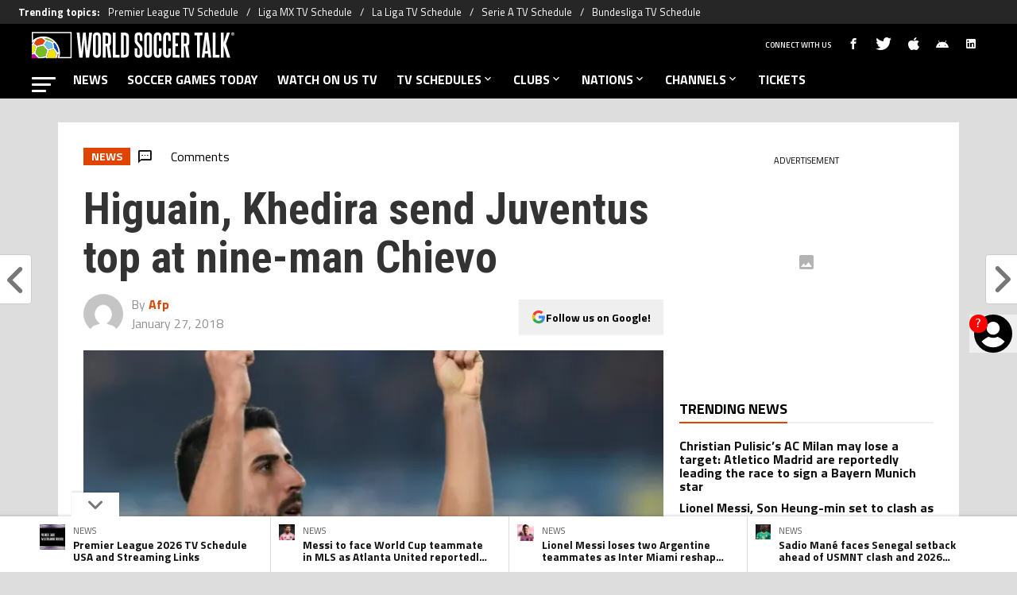

--- FILE ---
content_type: text/html; charset=utf-8
request_url: https://worldsoccertalk.com/news/higuain-khedira-send-juventus-top-at-nine-man-chievo-20180127-CMS-231941.html
body_size: 94416
content:
<!DOCTYPE html><html lang="en-US" class="__variable_fa7266"><head><meta charSet="utf-8"/><meta name="viewport" content="width=device-width, initial-scale=1"/><link rel="preload" href="https://statics.worldsoccertalk.com/_next/static/media/ed9cb87f7cefa820-s.p.woff2" as="font" crossorigin="" type="font/woff2"/><link rel="preload" href="https://statics.worldsoccertalk.com/_next/static/media/f9fa7964f036c69d-s.p.woff2" as="font" crossorigin="" type="font/woff2"/><link rel="preload" as="image" href="https://statics.worldsoccertalk.com/img/logos/part_of_bc-wg.svg"/><link rel="preload" as="image" href="https://ds-images.bolavip.com/news/image?src=https%3A%2F%2Fimages.worldsoccertalk.com%2Fwebp%2Ffull%2FWST_20141125_CMS_34176_TVSchedules_EPL.webp&amp;width=200&amp;height=200"/><link rel="preload" as="image" href="https://media.worldsoccertalk.com/wp-content/uploads/sites/6/2025/12/21235904/lionel-messi-inter-miami-24-200x200.webp"/><link rel="preload" as="image" href="https://media.worldsoccertalk.com/wp-content/uploads/sites/6/2025/12/30115530/Lionel-Messi-4-200x200.webp"/><link rel="preload" as="image" href="https://media.worldsoccertalk.com/wp-content/uploads/sites/6/2026/01/21231831/sadio-mane-senegal-200x200.webp"/><link rel="preload" as="image" href="https://secure.gravatar.com/avatar/0244dd619b3f5c6e3cdbf667107e4620?s=500&amp;d=mm&amp;r=g"/><link rel="preload" as="image" imageSrcSet="https://ds-images.bolavip.com/news/image?src=https%3A%2F%2Fimages.worldsoccertalk.com%2Fwebp%2FWST_20180127_WST_231941_ea035d13907899c4b855b0f6d5e2ab39dcfb95ea.webp&amp;width=490&amp;height=275 490w, https://ds-images.bolavip.com/news/image?src=https%3A%2F%2Fimages.worldsoccertalk.com%2Fwebp%2FWST_20180127_WST_231941_ea035d13907899c4b855b0f6d5e2ab39dcfb95ea.webp&amp;width=740&amp;height=416 740w" imageSizes="50vw" fetchPriority="high"/><link rel="stylesheet" href="https://statics.worldsoccertalk.com/_next/static/css/ed22d5dc17f6656c.css" data-precedence="next"/><link rel="preload" as="script" fetchPriority="low" href="https://statics.worldsoccertalk.com/_next/static/chunks/webpack-44ff57465775d043.js"/><script src="https://statics.worldsoccertalk.com/_next/static/chunks/1dd3208c-e4729dc367cf53a1.js" async=""></script><script src="https://statics.worldsoccertalk.com/_next/static/chunks/1528-f60ac3a835756d3a.js" async=""></script><script src="https://statics.worldsoccertalk.com/_next/static/chunks/main-app-3a4290845191e8f7.js" async=""></script><script src="https://statics.worldsoccertalk.com/_next/static/chunks/9219-0b3dda74a23ba0d3.js" async=""></script><script src="https://statics.worldsoccertalk.com/_next/static/chunks/5873-987ebbb5626818c2.js" async=""></script><script src="https://statics.worldsoccertalk.com/_next/static/chunks/6318-b4710ad55470e47b.js" async=""></script><script src="https://statics.worldsoccertalk.com/_next/static/chunks/771-9ce1801b5d477ec2.js" async=""></script><script src="https://statics.worldsoccertalk.com/_next/static/chunks/app/article/%5B...segments%5D/page-bb05f5a9892a8034.js" async=""></script><script src="https://statics.worldsoccertalk.com/_next/static/chunks/app/layout-e6922dc4625ffed2.js" async=""></script><link rel="preload" href="https://www.googletagmanager.com/gtag/js?id=G-BRD5XXF0KS" as="script"/><link rel="preload" href="https://securepubads.g.doubleclick.net/tag/js/gpt.js" as="script"/><link rel="preload" href="https://futbol-cdn.relevant-digital.com/static/tags/62b24652ca3bd41063b67f8c.js" as="script"/><link rel="preload" href="https://cdn.gravitec.net/storage/c3aa0d6b79181e954e0ae06596898236/client.js" as="script"/><link rel="preload" href="https://cdn.viafoura.net/entry/index.js" as="script"/><link rel="preload" href="https://static.klaviyo.com/onsite/js/klaviyo.js?company_id=SDRVpV" as="script"/><meta property="fb:app_id" content="3404408633123352"/><meta property="fb:pages" content=""/><link rel="amphtml" href="https://worldsoccertalk.com//amp/news/higuain-khedira-send-juventus-top-at-nine-man-chievo-20180127-CMS-231941.html/"/><meta property="push:title" content="Higuain, Khedira send Juventus top at nine-man Chievo"/><meta property="push:description" content="Milan (AFP) - Sami Khedira and Gonzalo Higuain scored as champions Juventus went top in Serie A with a 2-0 win at nine-man Chievo on Saturday. The side from Verona played the last half hour two men down after Samuel Bastien and Fabrizio Cacciatore were both needlessly sent off at the Bentegodi Stadium. The two-man […]"/><meta property="mrf:tags" content=""/><meta property="mrf:sections" content="World Soccer Talk;news"/><meta property="og:updated_time" content="2018-01-27T17:40:09-05:00"/><title>Higuain, Khedira send Juventus top at nine-man Chievo - World Soccer Talk</title><meta name="description" content="Milan (AFP) - Sami Khedira and Gonzalo Higuain scored as champions Juventus went top in Serie A with a 2-0 win at nine-man Chievo on Saturday. The side from Verona played the last half hour two men down after Samuel Bastien and Fabrizio Cacciatore were both needlessly sent off at the Bentegodi Stadium. The two-man […]"/><link rel="manifest" href="https://statics.worldsoccertalk.com/manifest.json" crossorigin="use-credentials"/><meta name="robots" content="index, follow, max-image-preview:large"/><meta name="vf:container_id" content="WST-231941"/><meta name="vf:lang" content="en"/><link rel="canonical" href="https://worldsoccertalk.com/news/higuain-khedira-send-juventus-top-at-nine-man-chievo-20180127-CMS-231941.html/"/><link rel="alternate" type="application/rss+xml" title="World Soccer Talk &amp;raquo; Feed" href="https://worldsoccertalk.com/rss/feed/"/><meta property="og:title" content="Higuain, Khedira send Juventus top at nine-man Chievo"/><meta property="og:description" content="Milan (AFP) - Sami Khedira and Gonzalo Higuain scored as champions Juventus went top in Serie A with a 2-0 win at nine-man Chievo on Saturday. The side from Verona played the last half hour two men down after Samuel Bastien and Fabrizio Cacciatore were both needlessly sent off at the Bentegodi Stadium. The two-man […]"/><meta property="og:url" content="https://worldsoccertalk.com/news/higuain-khedira-send-juventus-top-at-nine-man-chievo-20180127-CMS-231941.html/"/><meta property="og:site_name" content="World Soccer Talk"/><meta property="og:locale" content="en_US"/><meta property="og:image" content="https://ds-images.bolavip.com/news/image?src=https%3A%2F%2Fimages.worldsoccertalk.com%2Fjpg%2FWST_20180127_WST_231941_ea035d13907899c4b855b0f6d5e2ab39dcfb95ea.jpg&amp;width=1200&amp;height=740"/><meta property="og:image:alt" content="Higuain, Khedira send Juventus top at nine-man Chievo"/><meta property="og:image:width" content="1200"/><meta property="og:image:height" content="740"/><meta property="og:type" content="article"/><meta property="article:published_time" content="2018-01-27T17:40:09-05:00"/><meta property="article:modified_time" content="2018-01-27T17:40:09-05:00"/><meta name="twitter:card" content="summary_large_image"/><meta name="twitter:site" content="worldsoccertalk"/><meta name="twitter:creator" content="AFP"/><meta name="twitter:title" content="Higuain, Khedira send Juventus top at nine-man Chievo"/><meta name="twitter:description" content="Milan (AFP) - Sami Khedira and Gonzalo Higuain scored as champions Juventus went top in Serie A with a 2-0 win at nine-man Chievo on Saturday. The side from Verona played the last half hour two men down after Samuel Bastien and Fabrizio Cacciatore were both needlessly sent off at the Bentegodi Stadium. The two-man […]"/><meta name="twitter:image" content="https://ds-images.bolavip.com/news/image?src=https%3A%2F%2Fimages.worldsoccertalk.com%2Fjpg%2FWST_20180127_WST_231941_ea035d13907899c4b855b0f6d5e2ab39dcfb95ea.jpg&amp;width=1200&amp;height=740"/><link rel="shortcut icon" href="https://statics.worldsoccertalk.com/favicon/favicon.ico"/><link rel="icon" href="https://statics.worldsoccertalk.com/favicon/favicon-16x16.png" type="image/png" sizes="16x16"/><link rel="icon" href="https://statics.worldsoccertalk.com/favicon/favicon-32x32.png" type="image/png" sizes="32x32"/><link rel="icon" href="https://statics.worldsoccertalk.com/favicon/favicon-96x96.png" type="image/png" sizes="96x96"/><link rel="apple-touch-icon-precomposed" href="https://statics.worldsoccertalk.com/favicon/apple-icon-57x57.png" sizes="57x57"/><link rel="apple-touch-icon-precomposed" href="https://statics.worldsoccertalk.com/favicon/apple-icon-76x76.png" sizes="76x76"/><link rel="apple-touch-icon-precomposed" href="https://statics.worldsoccertalk.com/favicon/apple-icon-120x120.png" sizes="120x120"/><link rel="apple-touch-icon-precomposed" href="https://statics.worldsoccertalk.com/favicon/apple-icon-180x180.png" sizes="180x180"/><meta name="next-size-adjust"/><style>.fsn-icon{font-family:var(--font-fsn-icons);speak:never;font-style:normal;font-weight:400;font-variant:normal;text-transform:none;line-height:1}.fsn-icon-share:before{content:"\e91b"}.fsn-icon-android:before{content:"\e900"}.fsn-icon-apple:before{content:"\e901"}.fsn-icon-arrow-down:before{content:"\e902"}.fsn-icon-arrow-drop-down:before{content:"\e903"}.fsn-icon-arrow-right:before{content:"\e904"}.fsn-icon-chain:before{content:"\e905"}.fsn-icon-check:before{content:"\e906"}.fsn-icon-clock:before{content:"\e907"}.fsn-icon-comment:before{content:"\e908"}.fsn-icon-facebook:before{content:"\e909"}.fsn-icon-house:before{content:"\e90a"}.fsn-icon-image:before{content:"\e90b"}.fsn-icon-instagram:before{content:"\e90c"}.fsn-icon-linkedin:before{content:"\e90d"}.fsn-icon-mail:before{content:"\e90e"}.fsn-icon-menu:before{content:"\e90f"}.fsn-icon-most-read:before{content:"\e910"}.fsn-icon-pinterest-p:before{content:"\e911"}.fsn-icon-rss-feed:before{content:"\e912"}.fsn-icon-spotify:before{content:"\e913"}.fsn-icon-telegram:before{content:"\e914"}.fsn-icon-tiktok:before{content:"\e915"}.fsn-icon-twitch:before{content:"\e916"}.fsn-icon-twitter:before{content:"\e917"}.fsn-icon-whatsapp:before{content:"\e918"}.fsn-icon-x-twitter:before{content:"\e919"}.fsn-icon-youtube:before{content:"\e91a"}@media (min-width:1300px){.with-skin{.article-infinite-scroll-wrapper,.article-wrapper{background:#fff;padding:10px}.article-wrapper{z-index:2}.infinite-scroll-container{z-index:1}.article-wrapper,.infinite-scroll-container{max-width:1090px}}}@media (prefers-reduced-motion:no-preference){html{scroll-behavior:smooth}}.with-skin .container-home-shields{position:relative;z-index:1000}.break-word{word-break:break-word}.wp-block-image{margin-bottom:20px;max-width:100%;overflow:hidden;& figcaption{text-align:center;margin-top:20px;font-size:14px;line-height:20px;font-weight:400}}.wp_fsn_poll amp-script{opacity:1}@keyframes bounceCustom{0%,to{transform:translateY(0)}50%{transform:translateY(-10px)}}th.article-table-heading{font-weight:700}table{width:100%;margin:0;border-spacing:0}.clear-margin{margin:0!important}.wst-body-table{width:100%;border-collapse:collapse;border-spacing:0;font-size:.9rem}.wst-body-table thead tr{background:#ccc}.wst-body-table tr{padding:0;margin:0}.wst-body-table th{padding:5px 1.5%}.wst-body-table tr{background-color:#eee;line-height:1;vertical-align:baseline}.wst-body-table tr:nth-child(2n+2){background:0 0}.wst-body-table td{padding:5px 1.5%}.table-with-img{width:100%;border-collapse:collapse;border-spacing:0;font-size:.9rem;background-color:#f6f6f6}.table-with-img tr{background:#eee}.table-with-img td{text-align:left;vertical-align:middle;padding:5px 1.5%}.table-with-img td:first-child{width:30%}.table-with-img td:nth-child(2){width:40%}.table-with-img td h4{font-size:1.4rem;font-weight:700;line-height:120%;overflow:hidden;width:100%;margin:10px 0;color:#222;vertical-align:baseline}.table-with-img td p{color:#444;display:block;font-size:1.15rem;font-weight:400;line-height:1.5;margin:0 0 15px}.table-with-img td .article-body__embed__img{margin:0!important}.table-with-img td a.button{background-color:#000;border-collapse:collapse;transition-duration:.4s;border:none;color:#fff;text-align:center;vertical-align:middle;text-decoration:none;display:inline-block;font-size:16px;margin:4px 2px;padding:10px;cursor:pointer;width:70%;transition:color .25s;line-height:1}.table-with-img td a.button:hover{background-color:#4a4a4a!important}.inline-block-rrss{display:inline-block;min-width:32px}table .table-bg-orange,table .table-bg-orange .image-embed-container{background-color:#ef4923;padding:5px}.bg-orange .image-embed-container{background-color:#ef4923!important}.bg-black .image-embed-container{background-color:#000!important}.bg-blue .image-embed-container{background-color:#4068b1!important}table .table-bg-orange{padding:5px;text-align:left;vertical-align:middle}table .table-bg-orange .button{display:block;width:75%;padding:7px}.table-rainbow-personalize{border-collapse:collapse;font-size:20px!important;vertical-align:middle;line-height:27.6px}.table-rainbow-personalize tr{background-color:#eee}.table-rainbow-personalize tr:nth-child(2n+2){background:0 0}.table-rainbow-personalize tr:first-child td:first-child{background-color:#ce009f}.table-rainbow-personalize tr:nth-child(2) td:first-child{background-color:#76bc21}.table-rainbow-personalize tr:nth-child(3) td:first-child{background-color:#6bc4e8}.table-rainbow-personalize tr:nth-child(4) td:first-child{background-color:#e04403}.table-rainbow-personalize tr:nth-child(5) td:first-child{background-color:#f3e500;color:#e04403}.table-rainbow-personalize td{width:20%;padding:5px 1.5%;vertical-align:middle;color:#fff}.table-rainbow-personalize td:last-child{width:70%;color:#444}.tab-head{display:flex;flex-wrap:wrap;-moz-column-gap:5px;column-gap:5px}@media (min-width:600px){.tab-head{-moz-column-gap:0;column-gap:0;flex-wrap:nowrap}}.tab-body p{margin:0}.tab-body #t2{font-size:.9rem;width:100%}.tab-body #t2 thead{border:none;background-color:#e04403;color:#fff;font-size:16px}#t2 thead td,#t2 thead th,#t4 thead td,#t4 thead th{height:auto;background:transparent;border-width:0 0 1px;text-align:center}#t2 thead th,#t4 thead th{padding:2px 0;text-align:center}#t2 tbody,#t4 tbody{border:none;font-size:22px}#t1ope{width:100%;max-width:728px;margin:8px auto}#t1.hb{font-size:.9rem;width:100%}#t1 td,#t1 th{padding:5px 1.5%;white-space:nowrap;font-weight:400}#t1 td.d{text-align:right;padding-right:.5em}#t1 td{padding:2px 0;line-height:32px}#t1 td.t{text-align:left;padding-right:.5em}#t1 td.v{font-size:80%}#t1 td.score{width:70px;font-weight:700;white-space:nowrap}#t1 td.team{text-transform:uppercase}#t1 tbody tr:nth-child(2n+2){background:0 0}#t1 th{display:none}@media (min-width:500px){#t1 th{display:table-cell;padding-bottom:45px;padding-right:30px}}.btnW{text-align:right}#t1 td.score input{width:32px;height:32px;padding:0;line-height:32px;font-size:22px;text-align:center;ime-mode:disabled}.rtxt *{float:right;margin-left:2px}.ltxt *{float:left;margin-right:2px}#t3{margin:32px auto 8px}#t3 td.t16{min-width:126px;background:url(/img/predictor/bracket-wst.png) 50% no-repeat;opacity:.7}#t3 td,#t3 th{line-height:24px}#t3 td,#t3 th{height:20px;padding:0}.rtxt{text-align:right;width:40%}.ltxt{text-align:left;width:40%}#t2 tbody td,#t2 tbody th,#t4 tbody td,#t4 tbody th{padding:0;border:none;line-height:32px}#t1 td.score input.f,#t2 tbody tr.f td,#t3 tbody td.f,#t4 tbody tr.f td{color:#e04403;font-style:italic;opacity:.6}td.qpoW{width:20px}div.qualify{color:#090}#group .tab-btn{font-family:Roboto;font-size:16px}div.qpo{width:20px;margin-right:0;color:#fff;font-size:12px;line-height:16px;text-align:center;border-radius:0 0 0 8px;opacity:.8}@media (min-width:500px){div.qpo{margin-right:0}div.qpo,td.qpoW{width:80px}}div.qualify:after{content:"Q";color:#090;font-size:12px}@media (min-width:500px){div.qualify:after{content:"ADVANCE"}}#t2 tbody th{text-align:left}.flag-24{display:inline-block;width:24px;height:24px;overflow:hidden;background-image:url(/img/predictor/flag-24.png);background-repeat:no-repeat;background-position:-100px -100px;vertical-align:middle}#t2 tbody td.num,#t4 tbody td.num{width:6.5%;text-align:center}#t2 tbody th .flag-24{float:left}.nm{display:none}@media (min-width:500px){.nm{display:inline-block}}.flag-24-MA{background-position:0 -3300px}.flag-24-HR{background-position:0 -2325px}.flag-24-BE{background-position:0 -500px}.flag-24-QA{background-position:0 -4425px}.flag-24-CA{background-position:0 -900px}.flag-24-SN{background-position:0 -4825px}.flag-24-EC{background-position:0 -1500px}.flag-24-NL{background-position:0 -3950px}.flag-24-_england{background-position:0 -5900px}.flag-24-US{background-position:0 -5425px}.flag-24-_wales{background-position:0 -6200px}.flag-24-IR{background-position:0 -2550px}.flag-24-AR{background-position:0 -250px}.flag-24-MX{background-position:0 -3725px}.flag-24-SA{background-position:0 -4550px}.flag-24-PL{background-position:0 -4250px}.flag-24-DK{background-position:0 -1400px}.flag-24-FR{background-position:0 -1825px}.flag-24-TN{background-position:0 -5175px}.flag-24-AU{background-position:0 -325px}.flag-24-DE{background-position:0 -1350px}.flag-24-CR{background-position:0 -1200px}.flag-24-ES{background-position:0 -1625px}.flag-24-JP{background-position:0 -2700px}.flag-24-BR{background-position:0 -750px}.flag-24-RS{background-position:0 -4475px}.flag-24-CH{background-position:0 -1025px}.flag-24-CM{background-position:0 -1125px}.flag-24-UY{background-position:0 -5450px}.flag-24-GH{background-position:0 -1975px}.flag-24-PT{background-position:0 -4350px}.flag-24-KR{background-position:0 -2900px}.plugin-xyzHtml-footer-podcast .plugin-xyzHtml-footer-podcast__main__image div.article-body__embed__img{margin:0 10px 15px;background-color:#000}.plugin-xyzHtml-footer-podcast__main__image .article-body__embed__img .image-embed-container{max-width:100px}.plugin-xyzHtml-footer-podcast__main__image .article-body__embed__img .image-embed-container>div div{padding:0!important}.plugin-xyzHtml-footer-podcast__main__image .article-body__embed__img .image-embed-container img{height:100%!important;position:static!important}.plugin-xyzHtml-footer-podcast__text h5{margin:0 0 15px;font-size:.85em}.plugin-xyzHtml-footer-podcast__listImage td a>div{margin:0 8px}.plugin-xyzHtml-footer-podcast__listImage td a>figure>img{width:100%!important}.plugin-xyzHtml-footer-podcast__main__image td>figure{text-align:center!important;background:#000}.plugin-xyzHtml-footer-podcast__main__image td>figure>img{max-height:60px!important;max-width:100%!important}.plugin-xyzHtml-footer-podcast__listImage .image-embed-container>div div{padding:0!important}.plugin-xyzHtml-footer-podcast__listImage .image-embed-container img{height:100%!important;max-width:50px!important;position:static!important}.plugin-xyzHtml-footer-podcast__listImage__youtube{display:block;margin:0}*,:after,:before{--tw-border-spacing-x:0;--tw-border-spacing-y:0;--tw-translate-x:0;--tw-translate-y:0;--tw-rotate:0;--tw-skew-x:0;--tw-skew-y:0;--tw-scale-x:1;--tw-scale-y:1;--tw-pan-x: ;--tw-pan-y: ;--tw-pinch-zoom: ;--tw-scroll-snap-strictness:proximity;--tw-gradient-from-position: ;--tw-gradient-via-position: ;--tw-gradient-to-position: ;--tw-ordinal: ;--tw-slashed-zero: ;--tw-numeric-figure: ;--tw-numeric-spacing: ;--tw-numeric-fraction: ;--tw-ring-inset: ;--tw-ring-offset-width:0px;--tw-ring-offset-color:#fff;--tw-ring-color:rgba(59,130,246,.5);--tw-ring-offset-shadow:0 0 #0000;--tw-ring-shadow:0 0 #0000;--tw-shadow:0 0 #0000;--tw-shadow-colored:0 0 #0000;--tw-blur: ;--tw-brightness: ;--tw-contrast: ;--tw-grayscale: ;--tw-hue-rotate: ;--tw-invert: ;--tw-saturate: ;--tw-sepia: ;--tw-drop-shadow: ;--tw-backdrop-blur: ;--tw-backdrop-brightness: ;--tw-backdrop-contrast: ;--tw-backdrop-grayscale: ;--tw-backdrop-hue-rotate: ;--tw-backdrop-invert: ;--tw-backdrop-opacity: ;--tw-backdrop-saturate: ;--tw-backdrop-sepia: ;--tw-contain-size: ;--tw-contain-layout: ;--tw-contain-paint: ;--tw-contain-style: }::backdrop{--tw-border-spacing-x:0;--tw-border-spacing-y:0;--tw-translate-x:0;--tw-translate-y:0;--tw-rotate:0;--tw-skew-x:0;--tw-skew-y:0;--tw-scale-x:1;--tw-scale-y:1;--tw-pan-x: ;--tw-pan-y: ;--tw-pinch-zoom: ;--tw-scroll-snap-strictness:proximity;--tw-gradient-from-position: ;--tw-gradient-via-position: ;--tw-gradient-to-position: ;--tw-ordinal: ;--tw-slashed-zero: ;--tw-numeric-figure: ;--tw-numeric-spacing: ;--tw-numeric-fraction: ;--tw-ring-inset: ;--tw-ring-offset-width:0px;--tw-ring-offset-color:#fff;--tw-ring-color:rgba(59,130,246,.5);--tw-ring-offset-shadow:0 0 #0000;--tw-ring-shadow:0 0 #0000;--tw-shadow:0 0 #0000;--tw-shadow-colored:0 0 #0000;--tw-blur: ;--tw-brightness: ;--tw-contrast: ;--tw-grayscale: ;--tw-hue-rotate: ;--tw-invert: ;--tw-saturate: ;--tw-sepia: ;--tw-drop-shadow: ;--tw-backdrop-blur: ;--tw-backdrop-brightness: ;--tw-backdrop-contrast: ;--tw-backdrop-grayscale: ;--tw-backdrop-hue-rotate: ;--tw-backdrop-invert: ;--tw-backdrop-opacity: ;--tw-backdrop-saturate: ;--tw-backdrop-sepia: ;--tw-contain-size: ;--tw-contain-layout: ;--tw-contain-paint: ;--tw-contain-style: }

/*! tailwindcss v3.4.14 | MIT License | https://tailwindcss.com*/*,:after,:before{box-sizing:border-box;border:0 solid #e5e7eb}:after,:before{--tw-content:""}:host,html{line-height:1.5;-webkit-text-size-adjust:100%;-moz-tab-size:4;-o-tab-size:4;tab-size:4;font-family:ui-sans-serif,system-ui,sans-serif,Apple Color Emoji,Segoe UI Emoji,Segoe UI Symbol,Noto Color Emoji;font-feature-settings:normal;font-variation-settings:normal;-webkit-tap-highlight-color:transparent}body{margin:0;line-height:inherit}hr{height:0;color:inherit;border-top-width:1px}abbr:where([title]){-webkit-text-decoration:underline dotted;text-decoration:underline dotted}h1,h2,h3,h4,h5,h6{font-size:inherit;font-weight:inherit}a{color:inherit;text-decoration:inherit}b,strong{font-weight:bolder}code,kbd,pre,samp{font-family:ui-monospace,SFMono-Regular,Menlo,Monaco,Consolas,Liberation Mono,Courier New,monospace;font-feature-settings:normal;font-variation-settings:normal;font-size:1em}small{font-size:80%}sub,sup{font-size:75%;line-height:0;position:relative;vertical-align:baseline}sub{bottom:-.25em}sup{top:-.5em}table{text-indent:0;border-color:inherit;border-collapse:collapse}button,input,optgroup,select,textarea{font-family:inherit;font-feature-settings:inherit;font-variation-settings:inherit;font-size:100%;font-weight:inherit;line-height:inherit;letter-spacing:inherit;color:inherit;margin:0;padding:0}button,select{text-transform:none}button,input:where([type=button]),input:where([type=reset]),input:where([type=submit]){-webkit-appearance:button;background-color:transparent;background-image:none}:-moz-focusring{outline:auto}:-moz-ui-invalid{box-shadow:none}progress{vertical-align:baseline}::-webkit-inner-spin-button,::-webkit-outer-spin-button{height:auto}[type=search]{-webkit-appearance:textfield;outline-offset:-2px}::-webkit-search-decoration{-webkit-appearance:none}::-webkit-file-upload-button{-webkit-appearance:button;font:inherit}summary{display:list-item}blockquote,dd,dl,figure,h1,h2,h3,h4,h5,h6,hr,p,pre{margin:0}fieldset{margin:0}fieldset,legend{padding:0}menu,ol,ul{list-style:none;margin:0;padding:0}dialog{padding:0}textarea{resize:vertical}input::-moz-placeholder,textarea::-moz-placeholder{opacity:1;color:#9ca3af}input::placeholder,textarea::placeholder{opacity:1;color:#9ca3af}[role=button],button{cursor:pointer}:disabled{cursor:default}audio,canvas,embed,iframe,img,object,svg,video{display:block;vertical-align:middle}img,video{max-width:100%;height:auto}[hidden]:where(:not([hidden=until-found])){display:none}.sr-only{position:absolute;width:1px;height:1px;padding:0;margin:-1px;overflow:hidden;clip:rect(0,0,0,0);white-space:nowrap;border-width:0}.pointer-events-none{pointer-events:none}.\!visible{visibility:visible!important}.visible{visibility:visible}.invisible{visibility:hidden}.collapse{visibility:collapse}.static{position:static}.fixed{position:fixed}.absolute{position:absolute}.relative{position:relative}.sticky{position:sticky}.inset-x-0{left:0;right:0}.-bottom-\[2px\]{bottom:-2px}.-bottom-\[46px\]{bottom:-46px}.-top-3{top:-.75rem}.-top-\[1000px\]{top:-1000px}.bottom-0{bottom:0}.bottom-0\.5{bottom:.125rem}.bottom-6{bottom:1.5rem}.bottom-\[26px\]{bottom:26px}.bottom-\[60px\]{bottom:60px}.left-0{left:0}.left-1\/2{left:50%}.left-2{left:.5rem}.left-\[15px\]{left:15px}.left-\[3px\]{left:3px}.left-\[40px\]{left:40px}.left-\[50px\]{left:50px}.left-\[8px\]{left:8px}.left-\[calc\(50\%-\(348px\/2\)\)\]{left:calc(50% - 174px)}.left-auto{left:auto}.right-0{right:0}.right-6{right:1.5rem}.right-\[-6\%\]{right:-6%}.right-\[10px\]{right:10px}.right-\[1px\]{right:1px}.right-\[220px\]{right:220px}.right-\[40px\]{right:40px}.right-\[5px\]{right:5px}.top-0{top:0}.top-1\/2{top:50%}.top-\[-17px\]{top:-17px}.top-\[-25px\]{top:-25px}.top-\[-30px\]{top:-30px}.top-\[10px\]{top:10px}.top-\[110px\]{top:110px}.top-\[118px\]{top:118px}.top-\[135px\]{top:135px}.top-\[160px\]{top:160px}.top-\[30px\]{top:30px}.top-\[50px\]{top:50px}.top-\[58px\]{top:58px}.top-\[60px\]{top:60px}.top-\[61px\]{top:61px}.top-\[80px\]{top:80px}.top-\[88px\]{top:88px}.top-\[8px\]{top:8px}.top-auto{top:auto}.top-full{top:100%}.isolate{isolation:isolate}.-z-\[1\]{z-index:-1}.z-10{z-index:10}.z-50{z-index:50}.z-\[10000000\]{z-index:10000000}.z-\[100000\]{z-index:100000}.z-\[1001\]{z-index:1001}.z-\[10\]{z-index:10}.z-\[1\]{z-index:1}.z-\[2\]{z-index:2}.z-\[50\]{z-index:50}.z-\[5\]{z-index:5}.z-\[900\]{z-index:900}.z-\[99998\]{z-index:99998}.z-\[999999\]{z-index:999999}.z-\[9999\]{z-index:9999}.z-\[999\]{z-index:999}.order-4{order:4}.float-right{float:right}.m-0{margin:0}.m-1{margin:.25rem}.m-\[-42px_10px_30px\]{margin:-42px 10px 30px}.m-\[0_-10px_20px\]{margin:0 -10px 20px}.m-\[0_0_14px\]{margin:0 0 14px}.m-\[0_0_36px\]{margin:0 0 36px}.m-\[0_12px_0_17px\]{margin:0 12px 0 17px}.m-\[0_1px\]{margin:0 1px}.m-\[0_4px_0_5px\]{margin:0 4px 0 5px}.m-\[0_7px\]{margin:0 7px}.m-\[0_8px\]{margin:0 8px}.m-\[10px\]{margin:10px}.m-\[10px_0\]{margin:10px 0}.m-\[10px_0_20px\]{margin:10px 0 20px}.m-\[10px_10px_0\]{margin:10px 10px 0}.m-\[10px_15px_10px_10px\]{margin:10px 15px 10px 10px}.m-\[13px_0px_7px\]{margin:13px 0 7px}.m-\[1px\]{margin:1px}.m-\[1px_-10px_15px\]{margin:1px -10px 15px}.m-\[29px_0_34px\]{margin:29px 0 34px}.m-\[30px_0_20px\]{margin:30px 0 20px}.\!my-\[24px\]{margin-top:24px!important;margin-bottom:24px!important}.-mx-\[10px\]{margin-left:-10px;margin-right:-10px}.mx-4{margin-left:1rem;margin-right:1rem}.mx-\[10px\]{margin-left:10px;margin-right:10px}.mx-\[15px\]{margin-left:15px;margin-right:15px}.mx-\[1px\]{margin-left:1px;margin-right:1px}.mx-\[20px\]{margin-left:20px;margin-right:20px}.mx-\[32px\]{margin-left:32px;margin-right:32px}.mx-\[40px\]{margin-left:40px;margin-right:40px}.mx-\[4px\]{margin-left:4px;margin-right:4px}.mx-\[7px\]{margin-left:7px;margin-right:7px}.mx-auto{margin-left:auto;margin-right:auto}.my-10{margin-top:2.5rem;margin-bottom:2.5rem}.my-2\.5{margin-top:.625rem;margin-bottom:.625rem}.my-5{margin-top:1.25rem;margin-bottom:1.25rem}.my-8{margin-top:2rem;margin-bottom:2rem}.my-\[10px\]{margin-top:10px;margin-bottom:10px}.my-\[13px\]{margin-top:13px;margin-bottom:13px}.my-\[14px\]{margin-top:14px;margin-bottom:14px}.my-\[20px\]{margin-top:20px;margin-bottom:20px}.my-\[26px\]{margin-top:26px;margin-bottom:26px}.my-\[30px\]{margin-top:30px;margin-bottom:30px}.-mb-\[1px\]{margin-bottom:-1px}.-mb-\[2px\]{margin-bottom:-2px}.-mt-\[40px\]{margin-top:-40px}.-mt-\[6px\]{margin-top:-6px}.mb-0{margin-bottom:0}.mb-2{margin-bottom:.5rem}.mb-2\.5{margin-bottom:.625rem}.mb-3{margin-bottom:.75rem}.mb-4{margin-bottom:1rem}.mb-5{margin-bottom:1.25rem}.mb-6{margin-bottom:1.5rem}.mb-8{margin-bottom:2rem}.mb-\[-0\.5rem\]{margin-bottom:-.5rem}.mb-\[0\]{margin-bottom:0}.mb-\[10px\]{margin-bottom:10px}.mb-\[11px\]{margin-bottom:11px}.mb-\[12px\]{margin-bottom:12px}.mb-\[14px\]{margin-bottom:14px}.mb-\[15px\]{margin-bottom:15px}.mb-\[17px\]{margin-bottom:17px}.mb-\[18px\]{margin-bottom:18px}.mb-\[20px\]{margin-bottom:20px}.mb-\[24px\]{margin-bottom:24px}.mb-\[25px\]{margin-bottom:25px}.mb-\[2px\]{margin-bottom:2px}.mb-\[30px\]{margin-bottom:30px}.mb-\[35px\]{margin-bottom:35px}.mb-\[3px\]{margin-bottom:3px}.mb-\[40px\]{margin-bottom:40px}.mb-\[4px\]{margin-bottom:4px}.mb-\[53px\]{margin-bottom:53px}.mb-\[5px\]{margin-bottom:5px}.mb-\[6px\]{margin-bottom:6px}.mb-\[8px\]{margin-bottom:8px}.mb-\[9px\]{margin-bottom:9px}.mb-auto{margin-bottom:auto}.ml-1{margin-left:.25rem}.ml-1\.5{margin-left:.375rem}.ml-2\.5{margin-left:.625rem}.ml-3{margin-left:.75rem}.ml-\[10px\]{margin-left:10px}.ml-\[20px\]{margin-left:20px}.ml-\[24px\]{margin-left:24px}.ml-\[2px\]{margin-left:2px}.ml-auto{margin-left:auto}.mr-2{margin-right:.5rem}.mr-2\.5{margin-right:.625rem}.mr-\[10px\]{margin-right:10px}.mr-\[14px\]{margin-right:14px}.mr-\[15px\]{margin-right:15px}.mr-\[17px\]{margin-right:17px}.mr-\[20px\]{margin-right:20px}.mr-\[25px\]{margin-right:25px}.mr-\[2px\]{margin-right:2px}.mr-\[30px\]{margin-right:30px}.mr-\[35px\]{margin-right:35px}.mr-\[3px\]{margin-right:3px}.mr-\[4px\]{margin-right:4px}.mr-\[5px\]{margin-right:5px}.mr-\[6px\]{margin-right:6px}.mr-\[8px\]{margin-right:8px}.mr-auto{margin-right:auto}.mt-0{margin-top:0}.mt-2{margin-top:.5rem}.mt-2\.5{margin-top:.625rem}.mt-4{margin-top:1rem}.mt-5{margin-top:1.25rem}.mt-8{margin-top:2rem}.mt-\[1\.5px\]{margin-top:1.5px}.mt-\[10px\]{margin-top:10px}.mt-\[12px\]{margin-top:12px}.mt-\[16px\]{margin-top:16px}.mt-\[17px\]{margin-top:17px}.mt-\[1px\]{margin-top:1px}.mt-\[20px\]{margin-top:20px}.mt-\[21px\]{margin-top:21px}.mt-\[25px\]{margin-top:25px}.mt-\[30px\]{margin-top:30px}.mt-\[3px\]{margin-top:3px}.mt-\[5px\]{margin-top:5px}.mt-\[60px\]{margin-top:60px}.mt-\[6px\]{margin-top:6px}.mt-\[7px\]{margin-top:7px}.mt-auto{margin-top:auto}.box-border{box-sizing:border-box}.box-content{box-sizing:content-box}.line-clamp-1{-webkit-line-clamp:1}.line-clamp-1,.line-clamp-2{overflow:hidden;display:-webkit-box;-webkit-box-orient:vertical}.line-clamp-2{-webkit-line-clamp:2}.line-clamp-3{overflow:hidden;display:-webkit-box;-webkit-box-orient:vertical;-webkit-line-clamp:3}.block{display:block}.inline-block{display:inline-block}.inline{display:inline}.flex{display:flex}.inline-flex{display:inline-flex}.table{display:table}.grid{display:grid}.contents{display:contents}.hidden{display:none}.aspect-\[1\/1\]{aspect-ratio:1/1}.aspect-\[1\/2\]{aspect-ratio:1/2}.aspect-\[1\/3\]{aspect-ratio:1/3}.aspect-\[1\/4\]{aspect-ratio:1/4}.aspect-\[16\/9\]{aspect-ratio:16/9}.aspect-\[261\/195\]{aspect-ratio:261/195}.aspect-\[293\/670\]{aspect-ratio:293/670}.aspect-\[355\/287\]{aspect-ratio:355/287}.aspect-\[4\/3\]{aspect-ratio:4/3}.aspect-\[540\/708\]{aspect-ratio:540/708}.aspect-\[80\/80\]{aspect-ratio:80/80}.aspect-square{aspect-ratio:1/1}.aspect-video{aspect-ratio:16/9}.\!h-\[57px\]{height:57px!important}.h-0{height:0}.h-11{height:2.75rem}.h-2{height:.5rem}.h-6{height:1.5rem}.h-8{height:2rem}.h-\[1\.5em\]{height:1.5em}.h-\[101px\]{height:101px}.h-\[11ppx\]{height:11ppx}.h-\[128px\]{height:128px}.h-\[13px\]{height:13px}.h-\[160px\]{height:160px}.h-\[16px\]{height:16px}.h-\[18px\]{height:18px}.h-\[192px\]{height:192px}.h-\[1px\]{height:1px}.h-\[20px\]{height:20px}.h-\[22\.5px\]{height:22.5px}.h-\[23px\]{height:23px}.h-\[24px\]{height:24px}.h-\[25px\]{height:25px}.h-\[26px\]{height:26px}.h-\[29px\]{height:29px}.h-\[2px\]{height:2px}.h-\[30px\]{height:30px}.h-\[35px\]{height:35px}.h-\[37px\]{height:37px}.h-\[38px\]{height:38px}.h-\[3px\]{height:3px}.h-\[40px\]{height:40px}.h-\[41px\]{height:41px}.h-\[441px\]{height:441px}.h-\[44px\]{height:44px}.h-\[45px\]{height:45px}.h-\[46px\]{height:46px}.h-\[47px\]{height:47px}.h-\[48px\]{height:48px}.h-\[50px\]{height:50px}.h-\[56px\]{height:56px}.h-\[57px\]{height:57px}.h-\[58px\]{height:58px}.h-\[60px\]{height:60px}.h-\[63px\]{height:63px}.h-\[647px\]{height:647px}.h-\[69px\]{height:69px}.h-\[70px\]{height:70px}.h-\[75px\]{height:75px}.h-\[8px\]{height:8px}.h-\[90px\]{height:90px}.h-\[91px\]{height:91px}.h-\[92px\]{height:92px}.h-\[95px\]{height:95px}.h-\[9px\]{height:9px}.h-\[calc\(100\%-110px\)\]{height:calc(100% - 110px)}.h-\[calc\(100\%-130px\)\]{height:calc(100% - 130px)}.h-\[calc\(100\%-50px\)\]{height:calc(100% - 50px)}.h-\[calc\(100\%-60px\)\]{height:calc(100% - 60px)}.h-auto{height:auto}.h-full{height:100%}.max-h-0{max-height:0}.max-h-\[16px\]{max-height:16px}.max-h-\[20px\]{max-height:20px}.max-h-\[300px\]{max-height:300px}.max-h-\[32px\]{max-height:32px}.max-h-\[34px\]{max-height:34px}.max-h-\[38px\]{max-height:38px}.max-h-\[63px\]{max-height:63px}.max-h-\[65px\]{max-height:65px}.max-h-\[76px\]{max-height:76px}.max-h-screen{max-height:100vh}.min-h-0{min-height:0}.min-h-\[100px\]{min-height:100px}.min-h-\[150px\]{min-height:150px}.min-h-\[160px\]{min-height:160px}.min-h-\[18px\]{min-height:18px}.min-h-\[230px\]{min-height:230px}.min-h-\[250px\]{min-height:250px}.min-h-\[38px\]{min-height:38px}.min-h-\[40px\]{min-height:40px}.min-h-\[425px\]{min-height:425px}.min-h-\[428px\]{min-height:428px}.min-h-\[600px\]{min-height:600px}.min-h-\[63px\]{min-height:63px}.min-h-\[72px\]{min-height:72px}.min-h-\[75px\]{min-height:75px}.min-h-\[91px\]{min-height:91px}.min-h-\[95px\]{min-height:95px}.w-0{width:0}.w-1\/2{width:50%}.w-11{width:2.75rem}.w-2{width:.5rem}.w-6{width:1.5rem}.w-8{width:2rem}.w-\[1\.5em\]{width:1.5em}.w-\[100px\]{width:100px}.w-\[10px\]{width:10px}.w-\[124px\]{width:124px}.w-\[12px\]{width:12px}.w-\[139px\]{width:139px}.w-\[160px\]{width:160px}.w-\[168px\]{width:168px}.w-\[175px\]{width:175px}.w-\[182px\]{width:182px}.w-\[18px\]{width:18px}.w-\[1px\]{width:1px}.w-\[200px\]{width:200px}.w-\[24px\]{width:24px}.w-\[256px\]{width:256px}.w-\[25px\]{width:25px}.w-\[27px\]{width:27px}.w-\[280px\]{width:280px}.w-\[30\%\]{width:30%}.w-\[300px\]{width:300px}.w-\[30px\]{width:30px}.w-\[320px\]{width:320px}.w-\[35px\]{width:35px}.w-\[37px\]{width:37px}.w-\[38px\]{width:38px}.w-\[40px\]{width:40px}.w-\[45\%\]{width:45%}.w-\[45px\]{width:45px}.w-\[47px\]{width:47px}.w-\[48px\]{width:48px}.w-\[50px\]{width:50px}.w-\[56px\]{width:56px}.w-\[60px\]{width:60px}.w-\[63px\]{width:63px}.w-\[83px\]{width:83px}.w-\[84px\]{width:84px}.w-\[8px\]{width:8px}.w-\[90px\]{width:90px}.w-\[95\%\]{width:95%}.w-\[95px\]{width:95px}.w-\[9px\]{width:9px}.w-\[calc\(100\%-20px\)\]{width:calc(100% - 20px)}.w-auto{width:auto}.w-fit{width:-moz-fit-content;width:fit-content}.w-full{width:100%}.w-max{width:-moz-max-content;width:max-content}.min-w-6{min-width:1.5rem}.min-w-\[100\%\]{min-width:100%}.min-w-\[100px\]{min-width:100px}.min-w-\[104px\]{min-width:104px}.min-w-\[112px\]{min-width:112px}.min-w-\[130px\]{min-width:130px}.min-w-\[134px\]{min-width:134px}.min-w-\[168px\]{min-width:168px}.min-w-\[18px\]{min-width:18px}.min-w-\[200px\]{min-width:200px}.min-w-\[233px\]{min-width:233px}.min-w-\[250px\]{min-width:250px}.min-w-\[30px\]{min-width:30px}.min-w-\[35px\]{min-width:35px}.min-w-\[36px\]{min-width:36px}.min-w-\[45px\]{min-width:45px}.min-w-\[75px\]{min-width:75px}.min-w-\[83px\]{min-width:83px}.min-w-\[84px\]{min-width:84px}.min-w-\[90px\]{min-width:90px}.min-w-\[92px\]{min-width:92px}.min-w-fit{min-width:-moz-fit-content;min-width:fit-content}.max-w-\[100\%\]{max-width:100%}.max-w-\[100px\]{max-width:100px}.max-w-\[100vw\]{max-width:100vw}.max-w-\[1017px\]{max-width:1017px}.max-w-\[1070px\]{max-width:1070px}.max-w-\[109px\]{max-width:109px}.max-w-\[110px\]{max-width:110px}.max-w-\[1200px\]{max-width:1200px}.max-w-\[122px\]{max-width:122px}.max-w-\[1240px\]{max-width:1240px}.max-w-\[1280px\]{max-width:1280px}.max-w-\[145px\]{max-width:145px}.max-w-\[160px\]{max-width:160px}.max-w-\[16px\]{max-width:16px}.max-w-\[192px\]{max-width:192px}.max-w-\[195px\]{max-width:195px}.max-w-\[200px\]{max-width:200px}.max-w-\[238px\]{max-width:238px}.max-w-\[250px\]{max-width:250px}.max-w-\[255px\]{max-width:255px}.max-w-\[26px\]{max-width:26px}.max-w-\[275px\]{max-width:275px}.max-w-\[293px\]{max-width:293px}.max-w-\[30px\]{max-width:30px}.max-w-\[320px\]{max-width:320px}.max-w-\[32px\]{max-width:32px}.max-w-\[330px\]{max-width:330px}.max-w-\[348px\]{max-width:348px}.max-w-\[360px\]{max-width:360px}.max-w-\[375px\]{max-width:375px}.max-w-\[380px\]{max-width:380px}.max-w-\[400px\]{max-width:400px}.max-w-\[500px\]{max-width:500px}.max-w-\[52px\]{max-width:52px}.max-w-\[550px\]{max-width:550px}.max-w-\[655px\]{max-width:655px}.max-w-\[688px\]{max-width:688px}.max-w-\[70px\]{max-width:70px}.max-w-\[90\%\]{max-width:90%}.max-w-\[92px\]{max-width:92px}.max-w-\[calc\(100\%-153px\)\]{max-width:calc(100% - 153px)}.max-w-\[calc\(100\%-40px\)\]{max-width:calc(100% - 40px)}.max-w-\[calc\(100vw-20px\)\]{max-width:calc(100vw - 20px)}.max-w-\[calc\(50\%-49px\)\]{max-width:calc(50% - 49px)}.max-w-full{max-width:100%}.max-w-lg{max-width:32rem}.flex-1{flex:1 1 0%}.flex-\[0_0_260px\]{flex:0 0 260px}.flex-\[0_0_auto\]{flex:0 0 auto}.flex-\[0_0_calc\(100\%-135px\)\]{flex:0 0 calc(100% - 135px)}.flex-\[1_1_0\]{flex:1 1 0}.flex-\[1_1_50\%\]{flex:1 1 50%}.flex-shrink-0{flex-shrink:0}.flex-grow,.flex-grow-\[1\],.grow{flex-grow:1}.basis-0{flex-basis:0px}.basis-\[160px\]{flex-basis:160px}.basis-\[20\%\]{flex-basis:20%}.basis-\[25\%\]{flex-basis:25%}.basis-\[40px\]{flex-basis:40px}.basis-\[50px\]{flex-basis:50px}.basis-\[54px\]{flex-basis:54px}.basis-\[76px\]{flex-basis:76px}.basis-\[95px\]{flex-basis:95px}.table-auto{table-layout:auto}.-translate-x-1\/2{--tw-translate-x:-50%}.-translate-x-1\/2,.-translate-y-1\/2{transform:translate(var(--tw-translate-x),var(--tw-translate-y)) rotate(var(--tw-rotate)) skewX(var(--tw-skew-x)) skewY(var(--tw-skew-y)) scaleX(var(--tw-scale-x)) scaleY(var(--tw-scale-y))}.-translate-y-1\/2{--tw-translate-y:-50%}.-rotate-45{--tw-rotate:-45deg}.-rotate-45,.rotate-180{transform:translate(var(--tw-translate-x),var(--tw-translate-y)) rotate(var(--tw-rotate)) skewX(var(--tw-skew-x)) skewY(var(--tw-skew-y)) scaleX(var(--tw-scale-x)) scaleY(var(--tw-scale-y))}.rotate-180{--tw-rotate:180deg}.rotate-45{--tw-rotate:45deg}.rotate-45,.rotate-90{transform:translate(var(--tw-translate-x),var(--tw-translate-y)) rotate(var(--tw-rotate)) skewX(var(--tw-skew-x)) skewY(var(--tw-skew-y)) scaleX(var(--tw-scale-x)) scaleY(var(--tw-scale-y))}.rotate-90{--tw-rotate:90deg}.transform{transform:translate(var(--tw-translate-x),var(--tw-translate-y)) rotate(var(--tw-rotate)) skewX(var(--tw-skew-x)) skewY(var(--tw-skew-y)) scaleX(var(--tw-scale-x)) scaleY(var(--tw-scale-y))}.animate-\[bounceCustom_3s_infinite_ease-in-out\]{animation:bounceCustom 3s ease-in-out infinite}.cursor-default{cursor:default}.cursor-not-allowed{cursor:not-allowed}.cursor-pointer{cursor:pointer}.select-none{-webkit-user-select:none;-moz-user-select:none;user-select:none}.resize{resize:both}.snap-x{scroll-snap-type:x var(--tw-scroll-snap-strictness)}.scroll-mt-\[110px\]{scroll-margin-top:110px}.list-decimal{list-style-type:decimal}.list-disc{list-style-type:disc}.list-none{list-style-type:none}.grid-cols-3{grid-template-columns:repeat(3,minmax(0,1fr))}.flex-row{flex-direction:row}.flex-row-reverse{flex-direction:row-reverse}.flex-col{flex-direction:column}.flex-wrap{flex-wrap:wrap}.flex-nowrap{flex-wrap:nowrap}.place-content-center{place-content:center}.items-start{align-items:flex-start}.items-end{align-items:flex-end}.items-center{align-items:center}.justify-start{justify-content:flex-start}.justify-end{justify-content:flex-end}.justify-center{justify-content:center}.justify-between{justify-content:space-between}.justify-around{justify-content:space-around}.justify-evenly{justify-content:space-evenly}.gap-1{gap:.25rem}.gap-10{gap:2.5rem}.gap-2{gap:.5rem}.gap-2\.5{gap:.625rem}.gap-3{gap:.75rem}.gap-4{gap:1rem}.gap-5{gap:1.25rem}.gap-9{gap:2.25rem}.gap-\[10px\]{gap:10px}.gap-\[12px\]{gap:12px}.gap-\[15px\]{gap:15px}.gap-\[17px_14px\]{gap:17px 14px}.gap-\[1px\]{gap:1px}.gap-\[20px\]{gap:20px}.gap-\[20px_50px\]{gap:20px 50px}.gap-\[24px\]{gap:24px}.gap-\[25px\]{gap:25px}.gap-\[30px\]{gap:30px}.gap-\[3px_5px\]{gap:3px 5px}.gap-\[40px\]{gap:40px}.gap-\[5px\]{gap:5px}.gap-\[5px_15px\]{gap:5px 15px}.gap-\[6px\]{gap:6px}.gap-\[7px\]{gap:7px}.gap-\[8px\]{gap:8px}.space-x-0>:not([hidden])~:not([hidden]){--tw-space-x-reverse:0;margin-right:calc(0px*var(--tw-space-x-reverse));margin-left:calc(0px*(1 - var(--tw-space-x-reverse)))}.space-x-4>:not([hidden])~:not([hidden]){--tw-space-x-reverse:0;margin-right:calc(1rem*var(--tw-space-x-reverse));margin-left:calc(1rem*(1 - var(--tw-space-x-reverse)))}.space-y-1>:not([hidden])~:not([hidden]){--tw-space-y-reverse:0;margin-top:calc(.25rem*(1 - var(--tw-space-y-reverse)));margin-bottom:calc(.25rem*var(--tw-space-y-reverse))}.space-y-2>:not([hidden])~:not([hidden]){--tw-space-y-reverse:0;margin-top:calc(.5rem*(1 - var(--tw-space-y-reverse)));margin-bottom:calc(.5rem*var(--tw-space-y-reverse))}.space-y-\[25px\]>:not([hidden])~:not([hidden]){--tw-space-y-reverse:0;margin-top:calc(25px*(1 - var(--tw-space-y-reverse)));margin-bottom:calc(25px*var(--tw-space-y-reverse))}.self-start{align-self:flex-start}.self-end{align-self:flex-end}.overflow-auto{overflow:auto}.overflow-hidden{overflow:hidden}.overflow-x-auto{overflow-x:auto}.overflow-y-auto{overflow-y:auto}.overflow-y-hidden{overflow-y:hidden}.overflow-x-clip{overflow-x:clip}.overflow-y-visible{overflow-y:visible}.overflow-x-scroll{overflow-x:scroll}.overflow-y-scroll{overflow-y:scroll}.truncate{overflow:hidden;text-overflow:ellipsis}.truncate,.whitespace-nowrap{white-space:nowrap}.break-words{overflow-wrap:break-word}.rounded{border-radius:.25rem}.rounded-\[10px\]{border-radius:10px}.rounded-\[24px\]{border-radius:24px}.rounded-\[25px\]{border-radius:25px}.rounded-\[2px\]{border-radius:2px}.rounded-\[5px\]{border-radius:5px}.rounded-\[8px\]{border-radius:8px}.rounded-\[9999999px\]{border-radius:9999999px}.rounded-\[9px\]{border-radius:9px}.rounded-full{border-radius:9999px}.rounded-md{border-radius:.375rem}.rounded-l-\[5px\]{border-top-left-radius:5px;border-bottom-left-radius:5px}.rounded-r-\[5px\]{border-top-right-radius:5px;border-bottom-right-radius:5px}.rounded-bl-\[20px\]{border-bottom-left-radius:20px}.rounded-br-\[20px\]{border-bottom-right-radius:20px}.rounded-tl-\[20px\]{border-top-left-radius:20px}.rounded-tl-\[5px\]{border-top-left-radius:5px}.rounded-tr-\[20px\]{border-top-right-radius:20px}.border-\[1px\]{border-width:1px}.border-\[2px\]{border-width:2px}.border-\[3px\]{border-width:3px}.border-\[5px\]{border-width:5px}.border-articleTableData{border-width:1px}.border-complianceFooterDivider{border-width:0}.border-b-2{border-bottom-width:2px}.border-b-\[1px\]{border-bottom-width:1px}.border-b-\[2px\]{border-bottom-width:2px}.border-b-\[60px\]{border-bottom-width:60px}.border-l-\[15px\]{border-left-width:15px}.border-l-\[1px\]{border-left-width:1px}.border-r-2{border-right-width:2px}.border-r-\[1px\]{border-right-width:1px}.border-r-\[60px\]{border-right-width:60px}.border-t-2{border-top-width:2px}.border-t-\[1px\]{border-top-width:1px}.border-t-\[2px\]{border-top-width:2px}.border-t-partOfBCFooterBorder{border-top-width:0}.border-solid{border-style:solid}.border-dashed{border-style:dashed}.border-none{border-style:none}.border-\[\#4C4C4C\]{--tw-border-opacity:1;border-color:rgb(76 76 76/var(--tw-border-opacity))}.border-\[\#888\]{--tw-border-opacity:1;border-color:rgb(136 136 136/var(--tw-border-opacity))}.border-\[\#E60020\]{--tw-border-opacity:1;border-color:rgb(230 0 32/var(--tw-border-opacity))}.border-\[\#FFC400\]{--tw-border-opacity:1;border-color:rgb(255 196 0/var(--tw-border-opacity))}.border-\[\#bbb\]{--tw-border-opacity:1;border-color:rgb(187 187 187/var(--tw-border-opacity))}.border-\[\#ccc\]{--tw-border-opacity:1;border-color:rgb(204 204 204/var(--tw-border-opacity))}.border-\[\#d9d9d9\]\/20{border-color:hsla(0,0%,85%,.2)}.border-\[\#ddd\]{--tw-border-opacity:1;border-color:rgb(221 221 221/var(--tw-border-opacity))}.border-\[\#efefef33\]{border-color:#efefef33}.border-\[rgba\(0\2c 0\2c 0\2c 0\.65\)\]{border-color:rgba(0,0,0,.65)}.border-articleComments{--tw-border-opacity:1;border-color:rgb(216 18 47/var(--tw-border-opacity))}.border-black{--tw-border-opacity:1;border-color:rgb(0 0 0/var(--tw-border-opacity))}.border-complianceFooterBorder{--tw-border-opacity:1;border-color:rgb(221 221 221/var(--tw-border-opacity))}.border-gray-200{--tw-border-opacity:1;border-color:rgb(229 231 235/var(--tw-border-opacity))}.border-gray-300{--tw-border-opacity:1;border-color:rgb(209 213 219/var(--tw-border-opacity))}.border-header{--tw-border-opacity:1;border-color:rgb(0 0 0/var(--tw-border-opacity))}.border-lightGray{--tw-border-opacity:1;border-color:rgb(239 239 239/var(--tw-border-opacity))}.border-orange-600{--tw-border-opacity:1;border-color:rgb(234 88 12/var(--tw-border-opacity))}.border-primary{--tw-border-opacity:1;border-color:rgb(224 68 3/var(--tw-border-opacity))}.border-stvsMatchBorderColor{--tw-border-opacity:1;border-color:rgb(235 235 235/var(--tw-border-opacity))}.border-verticalRecirculationBlockTitleBorder{--tw-border-opacity:1;border-color:rgb(224 68 3/var(--tw-border-opacity))}.border-white{--tw-border-opacity:1;border-color:rgb(255 255 255/var(--tw-border-opacity))}.border-white\/30{border-color:hsla(0,0%,100%,.3)}.border-b-\[\#0000001a\]{border-bottom-color:#0000001a}.border-b-verticalRecirculationNewsCard{--tw-border-opacity:1;border-bottom-color:rgb(224 68 3/var(--tw-border-opacity))}.border-r-transparent{border-right-color:transparent}.border-r-white{--tw-border-opacity:1;border-right-color:rgb(255 255 255/var(--tw-border-opacity))}.border-t-\[\#bbb\]{--tw-border-opacity:1;border-top-color:rgb(187 187 187/var(--tw-border-opacity))}.border-t-\[\#d81f30\]{--tw-border-opacity:1;border-top-color:rgb(216 31 48/var(--tw-border-opacity))}.border-t-partOfBCFooterBorder{--tw-border-opacity:1;border-top-color:rgb(187 187 187/var(--tw-border-opacity))}.bg-\[\#00000033\]{background-color:#00000033}.bg-\[\#000000b3\]{background-color:#000000b3}.bg-\[\#0072f9\]{--tw-bg-opacity:1;background-color:rgb(0 114 249/var(--tw-bg-opacity))}.bg-\[\#111\]{--tw-bg-opacity:1;background-color:rgb(17 17 17/var(--tw-bg-opacity))}.bg-\[\#147053\]{--tw-bg-opacity:1;background-color:rgb(20 112 83/var(--tw-bg-opacity))}.bg-\[\#252525\]{--tw-bg-opacity:1;background-color:rgb(37 37 37/var(--tw-bg-opacity))}.bg-\[\#25D366\]{--tw-bg-opacity:1;background-color:rgb(37 211 102/var(--tw-bg-opacity))}.bg-\[\#3139f2\]{--tw-bg-opacity:1;background-color:rgb(49 57 242/var(--tw-bg-opacity))}.bg-\[\#EFEFEF\]{--tw-bg-opacity:1;background-color:rgb(239 239 239/var(--tw-bg-opacity))}.bg-\[\#F2F2F2\]{--tw-bg-opacity:1;background-color:rgb(242 242 242/var(--tw-bg-opacity))}.bg-\[\#F3F1FF\]{--tw-bg-opacity:1;background-color:rgb(243 241 255/var(--tw-bg-opacity))}.bg-\[\#FFFFFF26\]{background-color:#ffffff26}.bg-\[\#b8102a\]{--tw-bg-opacity:1;background-color:rgb(184 16 42/var(--tw-bg-opacity))}.bg-\[\#bebebe\]{--tw-bg-opacity:1;background-color:rgb(190 190 190/var(--tw-bg-opacity))}.bg-\[\#d3d3d3\]{--tw-bg-opacity:1;background-color:rgb(211 211 211/var(--tw-bg-opacity))}.bg-\[\#ddd\],.bg-\[\#dddddd\]{--tw-bg-opacity:1;background-color:rgb(221 221 221/var(--tw-bg-opacity))}.bg-\[\#e04403\]{--tw-bg-opacity:1;background-color:rgb(224 68 3/var(--tw-bg-opacity))}.bg-\[\#eee\]{--tw-bg-opacity:1;background-color:rgb(238 238 238/var(--tw-bg-opacity))}.bg-\[\#f5f5f5\]{--tw-bg-opacity:1;background-color:rgb(245 245 245/var(--tw-bg-opacity))}.bg-\[\#f6f6f6\]{--tw-bg-opacity:1;background-color:rgb(246 246 246/var(--tw-bg-opacity))}.bg-\[\#f9f9f9\]{--tw-bg-opacity:1;background-color:rgb(249 249 249/var(--tw-bg-opacity))}.bg-\[red\]{--tw-bg-opacity:1;background-color:rgb(255 0 0/var(--tw-bg-opacity))}.bg-acceptCookies{--tw-bg-opacity:1;background-color:rgb(0 0 0/var(--tw-bg-opacity))}.bg-acceptCookiesBtn{--tw-bg-opacity:1;background-color:rgb(216 18 47/var(--tw-bg-opacity))}.bg-adContainerHeaderMobile{--tw-bg-opacity:1;background-color:rgb(0 0 0/var(--tw-bg-opacity))}.bg-alsoRead{--tw-bg-opacity:1;background-color:rgb(249 249 249/var(--tw-bg-opacity))}.bg-alsoReadTitleBg{--tw-bg-opacity:1;background-color:rgb(255 255 255/var(--tw-bg-opacity))}.bg-articleHeadSection{--tw-bg-opacity:1;background-color:rgb(224 68 3/var(--tw-bg-opacity))}.bg-articlePoll{--tw-bg-opacity:1;background-color:rgb(224 68 2/var(--tw-bg-opacity))}.bg-articlePollOptionVote{--tw-bg-opacity:1;background-color:rgb(0 0 0/var(--tw-bg-opacity))}.bg-articlePollTextBottomLine{--tw-bg-opacity:1;background-color:rgb(216 18 47/var(--tw-bg-opacity))}.bg-black{--tw-bg-opacity:1;background-color:rgb(0 0 0/var(--tw-bg-opacity))}.bg-complianceFooter{--tw-bg-opacity:1;background-color:rgb(221 221 221/var(--tw-bg-opacity))}.bg-facebookSocialLink{--tw-bg-opacity:1;background-color:rgb(45 98 168/var(--tw-bg-opacity))}.bg-footerMobile{--tw-bg-opacity:1;background-color:rgb(0 0 0/var(--tw-bg-opacity))}.bg-gray-300{--tw-bg-opacity:1;background-color:rgb(209 213 219/var(--tw-bg-opacity))}.bg-header{--tw-bg-opacity:1;background-color:rgb(0 0 0/var(--tw-bg-opacity))}.bg-headerHighlight{--tw-bg-opacity:1;background-color:rgb(38 38 38/var(--tw-bg-opacity))}.bg-lightGray{--tw-bg-opacity:1;background-color:rgb(239 239 239/var(--tw-bg-opacity))}.bg-linkedinSocialLink{--tw-bg-opacity:1;background-color:rgb(0 0 0/var(--tw-bg-opacity))}.bg-mailSocialLink{--tw-bg-opacity:1;background-color:rgb(121 121 121/var(--tw-bg-opacity))}.bg-menu,.bg-menuMobile{--tw-bg-opacity:1;background-color:rgb(0 0 0/var(--tw-bg-opacity))}.bg-partOfBCFooterBg{--tw-bg-opacity:1;background-color:rgb(221 221 221/var(--tw-bg-opacity))}.bg-placeholderGray{--tw-bg-opacity:1;background-color:rgb(249 249 249/var(--tw-bg-opacity))}.bg-pollOptionBtn{--tw-bg-opacity:1;background-color:rgb(0 0 0/var(--tw-bg-opacity))}.bg-primary{--tw-bg-opacity:1;background-color:rgb(224 68 3/var(--tw-bg-opacity))}.bg-secondaryNav{--tw-bg-opacity:1;background-color:rgb(38 38 38/var(--tw-bg-opacity))}.bg-teal-200{--tw-bg-opacity:1;background-color:rgb(153 246 228/var(--tw-bg-opacity))}.bg-transparent{background-color:transparent}.bg-twitterSocialLink{--tw-bg-opacity:1;background-color:rgb(1 171 244/var(--tw-bg-opacity))}.bg-verticalRecirculationBlockTitleBg{--tw-bg-opacity:1;background-color:rgb(255 255 255/var(--tw-bg-opacity))}.bg-whatsappSocialLink{--tw-bg-opacity:1;background-color:rgb(39 204 100/var(--tw-bg-opacity))}.bg-white{--tw-bg-opacity:1;background-color:rgb(255 255 255/var(--tw-bg-opacity))}.bg-\[url\(\/img\/odds-bg\.png\)\]{background-image:url(/img/odds-bg.png)}.bg-ad-icon{background-image:url("[data-uri]")}.bg-none{background-image:none}.bg-cover{background-size:cover}.bg-no-repeat{background-repeat:no-repeat}.fill-black,.fill-btnScheduleTextColor{fill:#000}.fill-current{fill:currentColor}.fill-viafouraConversationsIcon{fill:#fff}.object-contain{-o-object-fit:contain;object-fit:contain}.object-cover{-o-object-fit:cover;object-fit:cover}.p-0{padding:0}.p-1{padding:.25rem}.p-2{padding:.5rem}.p-2\.5{padding:.625rem}.p-3{padding:.75rem}.p-5{padding:1.25rem}.p-6{padding:1.5rem}.p-\[0_0_14px_20px\]{padding:0 0 14px 20px}.p-\[0_12px_6px\]{padding:0 12px 6px}.p-\[0_16px_0_10px\]{padding:0 16px 0 10px}.p-\[0px_11px\]{padding:0 11px}.p-\[10px\]{padding:10px}.p-\[10px_10px_24px\]{padding:10px 10px 24px}.p-\[10px_25px\]{padding:10px 25px}.p-\[10px_5px\]{padding:10px 5px}.p-\[11px_11px_0\]{padding:11px 11px 0}.p-\[12px_20px\]{padding:12px 20px}.p-\[13px_10px_15px_15px\]{padding:13px 10px 15px 15px}.p-\[14px_0_24px\]{padding:14px 0 24px}.p-\[15px\]{padding:15px}.p-\[15px_0\]{padding:15px 0}.p-\[15px_10px_10px\]{padding:15px 10px 10px}.p-\[15px_10px_20px\]{padding:15px 10px 20px}.p-\[15px_13px\]{padding:15px 13px}.p-\[16px\]{padding:16px}.p-\[18px_0_0\]{padding:18px 0 0}.p-\[20px_24px\]{padding:20px 24px}.p-\[20px_5\.4\%_0\]{padding:20px 5.4% 0}.p-\[2px\]{padding:2px}.p-\[37px_0\]{padding:37px 0}.p-\[3px\]{padding:3px}.p-\[42px_0px\]{padding:42px 0}.p-\[4px_17px\]{padding:4px 17px}.p-\[5px\]{padding:5px}.p-\[5px_30px_5px_10px\]{padding:5px 30px 5px 10px}.p-\[6px\]{padding:6px}.p-\[8px\]{padding:8px}.p-\[8px_16px\]{padding:8px 16px}.px-1{padding-left:.25rem;padding-right:.25rem}.px-2{padding-left:.5rem;padding-right:.5rem}.px-2\.5{padding-left:.625rem;padding-right:.625rem}.px-3{padding-left:.75rem;padding-right:.75rem}.px-3\.5{padding-left:.875rem;padding-right:.875rem}.px-4{padding-left:1rem;padding-right:1rem}.px-6{padding-left:1.5rem;padding-right:1.5rem}.px-\[0\.5625rem\]{padding-left:.5625rem;padding-right:.5625rem}.px-\[0\.7rem\]{padding-left:.7rem;padding-right:.7rem}.px-\[10px\]{padding-left:10px;padding-right:10px}.px-\[11px\]{padding-left:11px;padding-right:11px}.px-\[12px\]{padding-left:12px;padding-right:12px}.px-\[14px\]{padding-left:14px;padding-right:14px}.px-\[18px\]{padding-left:18px;padding-right:18px}.px-\[20px\]{padding-left:20px;padding-right:20px}.px-\[25px\]{padding-left:25px;padding-right:25px}.px-\[3px\]{padding-left:3px;padding-right:3px}.px-\[58px\]{padding-left:58px;padding-right:58px}.px-\[5px\]{padding-left:5px;padding-right:5px}.px-\[6px\]{padding-left:6px;padding-right:6px}.px-\[8px\]{padding-left:8px;padding-right:8px}.py-1{padding-top:.25rem;padding-bottom:.25rem}.py-2{padding-top:.5rem;padding-bottom:.5rem}.py-3{padding-top:.75rem;padding-bottom:.75rem}.py-5{padding-top:1.25rem;padding-bottom:1.25rem}.py-\[0\.625rem\]{padding-top:.625rem;padding-bottom:.625rem}.py-\[10px\]{padding-top:10px;padding-bottom:10px}.py-\[12px\]{padding-top:12px;padding-bottom:12px}.py-\[14px\]{padding-top:14px;padding-bottom:14px}.py-\[15px\]{padding-top:15px;padding-bottom:15px}.py-\[30px\]{padding-top:30px;padding-bottom:30px}.py-\[3px\]{padding-top:3px;padding-bottom:3px}.py-\[5px\]{padding-top:5px;padding-bottom:5px}.py-\[8px\]{padding-top:8px;padding-bottom:8px}.pb-0{padding-bottom:0}.pb-2{padding-bottom:.5rem}.pb-2\.5{padding-bottom:.625rem}.pb-8{padding-bottom:2rem}.pb-\[10px\]{padding-bottom:10px}.pb-\[11px\]{padding-bottom:11px}.pb-\[14px\]{padding-bottom:14px}.pb-\[15px\]{padding-bottom:15px}.pb-\[20px\]{padding-bottom:20px}.pb-\[36px\]{padding-bottom:36px}.pb-\[60px\]{padding-bottom:60px}.pb-verticalRecirculationBlockTitlePb{padding-bottom:7px}.pl-0{padding-left:0}.pl-2\.5{padding-left:.625rem}.pl-8{padding-left:2rem}.pl-\[10px\]{padding-left:10px}.pl-\[12px\]{padding-left:12px}.pl-\[15px\]{padding-left:15px}.pl-\[16px\]{padding-left:16px}.pl-\[2em\]{padding-left:2em}.pl-\[40px\]{padding-left:40px}.pl-\[5px\]{padding-left:5px}.pl-\[7px\]{padding-left:7px}.pr-0{padding-right:0}.pr-2{padding-right:.5rem}.pr-\[10px\]{padding-right:10px}.pr-\[15px\]{padding-right:15px}.pr-\[23px\]{padding-right:23px}.pr-\[5px\]{padding-right:5px}.pr-\[7px\]{padding-right:7px}.pr-\[8px\]{padding-right:8px}.ps-10{padding-inline-start:2.5rem}.pt-2{padding-top:.5rem}.pt-2\.5{padding-top:.625rem}.pt-4{padding-top:1rem}.pt-\[15px\]{padding-top:15px}.pt-\[25px\]{padding-top:25px}.pt-\[28px\]{padding-top:28px}.pt-\[30px\]{padding-top:30px}.pt-\[34px\]{padding-top:34px}.pt-\[4px\]{padding-top:4px}.pt-\[50px\]{padding-top:50px}.pt-\[7px\]{padding-top:7px}.text-left{text-align:left}.text-center{text-align:center}.text-right{text-align:right}.align-top{vertical-align:top}.align-middle{vertical-align:middle}.font-articleAuthor,.font-articleDateAuthor,.font-articleTableData{font-family:var(--font-titillium-web),-apple-system,sans-serif}.font-articleTitle{font-family:var(--font-roboto-condensed),-apple-system,sans-serif}.font-bettingLatestNewsSection,.font-bettingLatestNewsSectionText,.font-breadcrumb,.font-complianceFooterText,.font-footerCopyright,.font-footerItems,.font-footerOneLink{font-family:var(--font-titillium-web),-apple-system,sans-serif}.font-four{font-family:var(--font-opensans),-apple-system,sans-serif}.font-headerHighlightItemText,.font-latestNewsSection,.font-latestNewsSectionText,.font-mainNavLink,.font-primary,.font-secondary,.font-three{font-family:var(--font-titillium-web),-apple-system,sans-serif}.text-\[\.65rem\]{font-size:.65rem}.text-\[0\.6875rem\]{font-size:.6875rem}.text-\[1\.15rem\]{font-size:1.15rem}.text-\[1\.5em\]{font-size:1.5em}.text-\[10px\]{font-size:10px}.text-\[11px\]{font-size:11px}.text-\[12px\]{font-size:12px}.text-\[13\.6px\]{font-size:13.6px}.text-\[13px\]{font-size:13px}.text-\[14px\]{font-size:14px}.text-\[15px\]{font-size:15px}.text-\[16px\]{font-size:16px}.text-\[17px\]{font-size:17px}.text-\[18px\]{font-size:18px}.text-\[1rem\]{font-size:1rem}.text-\[20px\]{font-size:20px}.text-\[22px\]{font-size:22px}.text-\[23px\]{font-size:23px}.text-\[24px\]{font-size:24px}.text-\[25px\]{font-size:25px}.text-\[26px\]{font-size:26px}.text-\[32px\]{font-size:32px}.text-\[35px\]{font-size:35px}.text-\[40px\]{font-size:40px}.text-\[44px\]{font-size:44px}.text-alsoReadCardSection,.text-alsoReadCardSectionMobile{font-size:13px;line-height:25px;font-weight:700}.text-alsoReadCardTitleMobile{font-size:22px;line-height:26px;font-weight:700}.text-alsoReadEmbedTitle{font-size:18px;line-height:24px;font-weight:700}.text-alsoReadSeeAlso{font-size:14px;line-height:14px;font-weight:700}.text-alsoReadTitle{font-size:22px;line-height:33px;font-weight:700}.text-articleAuthor{font-size:16px;line-height:18px;font-weight:700}.text-articleBody{font-size:18.4px;line-height:27.6px;font-weight:400}.text-articleDateAuthor{font-size:16px;font-weight:400}.text-articleExcerptMobile{font-size:18.4px;line-height:27.6px;font-weight:400}.text-articleHeadSectionText{font-size:14px;line-height:14px;font-weight:700}.text-articleHeading2Mobile{font-size:26px;line-height:34px;font-weight:700}.text-articleHeading3Mobile{font-size:24px;line-height:30px;font-weight:700}.text-articleHeading4Mobile{font-size:20px;line-height:34px;font-weight:700}.text-articleHeading5Mobile{font-size:19px;line-height:28px;font-weight:700}.text-articlePollEmbedOptionMobile{font-size:12px;line-height:18px;font-weight:700}.text-articlePollEmbedTitleMobile{font-size:19px;line-height:25px;font-weight:700}.text-articlePollEmbedVotesMobile{font-size:12px;line-height:18px;font-weight:700}.text-articleSeoLinkExcerpt{font-size:18px;line-height:30px;font-weight:700}.text-articleTableData{font-size:20px;line-height:34px;font-weight:400}.text-articleTag{font-size:13px;line-height:13px;font-weight:600}.text-articleTitleMobile{font-size:26px;line-height:30px;font-weight:900}.text-btnScheduleText{font-size:12px;line-height:16px;font-weight:700}.text-companyCardButtonMobile{font-size:12px;line-height:19px;font-weight:700}.text-companyCardText1Mobile{font-size:16px;line-height:20px}.text-complianceFooterCommercialTextMobile{font-size:12px;line-height:14px;font-weight:700}.text-complianceFooterText{font-size:13px;line-height:16px;font-weight:400}.text-footerCopywriteMobile{font-size:10px;line-height:20px;font-weight:700}.text-footerItems{line-height:20px}.text-footerItems,.text-footerOneLink{font-size:16px;font-weight:700}.text-footerTwoLink,.text-footerTwoLinkMobile{font-size:16px;line-height:24px;font-weight:700}.text-headerHighlightItemTextMobile{font-size:15px;line-height:20px;font-weight:400}.text-homeShieldTitle{font-size:16px;line-height:18px;font-weight:700}.text-latestNewsBlockTitle{font-size:18px;line-height:18px;font-weight:700}.text-latestNewsSectionText{font-size:14px;line-height:14px;font-weight:700}.text-latestNewsTitle{font-size:15px;line-height:20px;font-weight:700}.text-mainNavLink{font-size:16px;line-height:18px;font-weight:700}.text-menuLink{line-height:16px}.text-menuLink,.text-menuTitle{font-size:16px;font-weight:700}.text-menuTitle{line-height:26px}.text-newsletterInfoMobile{font-size:12px;line-height:20px;font-weight:700}.text-newsletterInputMail{font-size:16px;line-height:20px;font-weight:400}.text-newsletterTitleMobile{font-size:18px;line-height:24px;font-weight:700}.text-stvsDate{font-size:26px;font-weight:700}.text-stvsMatchHour{font-size:16px}.text-stvsMatchTitle{font-size:18px;font-weight:700}.text-stvsProviderLink{font-size:16px}.text-whatsappChannelLink{font-size:16px;line-height:35px;font-weight:700}.font-\[400\],.font-articleLinkText{font-weight:400}.font-bold{font-weight:700}.font-semibold{font-weight:600}.uppercase{text-transform:uppercase}.capitalize{text-transform:capitalize}.leading-\[1\.15\]{line-height:1.15}.leading-\[1\.1\]{line-height:1.1}.leading-\[1\.2\]{line-height:1.2}.leading-\[1\.3\]{line-height:1.3}.leading-\[1\.4\]{line-height:1.4}.leading-\[100\%\]{line-height:100%}.leading-\[10px\]{line-height:10px}.leading-\[12px\]{line-height:12px}.leading-\[13px\]{line-height:13px}.leading-\[14px\]{line-height:14px}.leading-\[15px\]{line-height:15px}.leading-\[16px\]{line-height:16px}.leading-\[18\.4\]{line-height:18.4}.leading-\[18px\]{line-height:18px}.leading-\[19px\]{line-height:19px}.leading-\[1\]{line-height:1}.leading-\[20px\]{line-height:20px}.leading-\[21px\]{line-height:21px}.leading-\[22px\]{line-height:22px}.leading-\[23px\]{line-height:23px}.leading-\[24px\]{line-height:24px}.leading-\[25px\]{line-height:25px}.leading-\[26px\]{line-height:26px}.leading-\[28px\]{line-height:28px}.leading-\[29px\]{line-height:29px}.leading-\[30px\]{line-height:30px}.leading-\[32px\]{line-height:32px}.leading-\[34px\]{line-height:34px}.leading-\[38px\]{line-height:38px}.leading-\[41px\]{line-height:41px}.leading-\[46px\]{line-height:46px}.leading-\[60px\]{line-height:60px}.leading-\[80px\]{line-height:80px}.tracking-\[2em\]{letter-spacing:2em}.tracking-normal{letter-spacing:0}.text-\[\#000000\]{--tw-text-opacity:1;color:rgb(0 0 0/var(--tw-text-opacity))}.text-\[\#111\]{--tw-text-opacity:1;color:rgb(17 17 17/var(--tw-text-opacity))}.text-\[\#24cb63\]{--tw-text-opacity:1;color:rgb(36 203 99/var(--tw-text-opacity))}.text-\[\#444\]{--tw-text-opacity:1;color:rgb(68 68 68/var(--tw-text-opacity))}.text-\[\#555555\],.text-\[\#555\]{--tw-text-opacity:1;color:rgb(85 85 85/var(--tw-text-opacity))}.text-\[\#777\]{--tw-text-opacity:1;color:rgb(119 119 119/var(--tw-text-opacity))}.text-\[\#888\]{--tw-text-opacity:1;color:rgb(136 136 136/var(--tw-text-opacity))}.text-alsoReadEmbedTitle{--tw-text-opacity:1;color:rgb(0 0 0/var(--tw-text-opacity))}.text-alsoReadSeeAlso{--tw-text-opacity:1;color:rgb(216 18 47/var(--tw-text-opacity))}.text-alsoReadTitle{--tw-text-opacity:1;color:rgb(0 0 0/var(--tw-text-opacity))}.text-articleBody{--tw-text-opacity:1;color:rgb(68 68 68/var(--tw-text-opacity))}.text-articleExcerptMobile{--tw-text-opacity:1;color:rgb(51 51 51/var(--tw-text-opacity))}.text-articleHeadSectionText{--tw-text-opacity:1;color:rgb(255 255 255/var(--tw-text-opacity))}.text-articleLinkText{--tw-text-opacity:1;color:rgb(224 68 3/var(--tw-text-opacity))}.text-articlePollText{--tw-text-opacity:1;color:rgb(255 255 255/var(--tw-text-opacity))}.text-articleTitleMobile{--tw-text-opacity:1;color:rgb(51 51 51/var(--tw-text-opacity))}.text-black,.text-btnScheduleTextColor{--tw-text-opacity:1;color:rgb(0 0 0/var(--tw-text-opacity))}.text-complianceFooterText{--tw-text-opacity:1;color:rgb(136 136 136/var(--tw-text-opacity))}.text-complianceHeaderLink,.text-facebookSocialLinkText,.text-footerCopywriteMobile,.text-footerItems,.text-footerItemsMobile,.text-footerOneLink,.text-footerTextsContentMobile,.text-footerTwoLink,.text-footerTwoLinkMobile,.text-fsnIconMenu{--tw-text-opacity:1;color:rgb(255 255 255/var(--tw-text-opacity))}.text-gray-500{--tw-text-opacity:1;color:rgb(107 114 128/var(--tw-text-opacity))}.text-gray-600{--tw-text-opacity:1;color:rgb(75 85 99/var(--tw-text-opacity))}.text-gray-900{--tw-text-opacity:1;color:rgb(17 24 39/var(--tw-text-opacity))}.text-hamburgerMenuItemText,.text-headerHighlightItemTextMobile{--tw-text-opacity:1;color:rgb(255 255 255/var(--tw-text-opacity))}.text-inherit{color:inherit}.text-latestNewsBlockTitle{--tw-text-opacity:1;color:rgb(0 0 0/var(--tw-text-opacity))}.text-latestNewsSectionText{--tw-text-opacity:1;color:rgb(224 68 3/var(--tw-text-opacity))}.text-linkedinSocialLinkText,.text-mailSocialLinkText{--tw-text-opacity:1;color:rgb(255 255 255/var(--tw-text-opacity))}.text-mediumGray{--tw-text-opacity:1;color:rgb(143 143 143/var(--tw-text-opacity))}.text-menuTitle{--tw-text-opacity:1;color:rgb(216 18 47/var(--tw-text-opacity))}.text-primary{--tw-text-opacity:1;color:rgb(224 68 3/var(--tw-text-opacity))}.text-socialLinkMobile{--tw-text-opacity:1;color:rgb(255 255 255/var(--tw-text-opacity))}.text-stvsDateColor{--tw-text-opacity:1;color:rgb(2 116 190/var(--tw-text-opacity))}.text-twitterSocialLinkText,.text-viafouraButtonConversationShortcutText,.text-whatsappSocialLinkText,.text-white{--tw-text-opacity:1;color:rgb(255 255 255/var(--tw-text-opacity))}.underline{text-decoration-line:underline}.no-underline{text-decoration-line:none}.opacity-0{opacity:0}.opacity-100{opacity:1}.opacity-50{opacity:.5}.opacity-70{opacity:.7}.opacity-\[\.5\]{opacity:.5}.opacity-\[0\.3\]{opacity:.3}.opacity-\[0\.5\],.opacity-secondaryLogo{opacity:.5}.shadow{--tw-shadow:0 1px 3px 0 rgba(0,0,0,.1),0 1px 2px -1px rgba(0,0,0,.1);--tw-shadow-colored:0 1px 3px 0 var(--tw-shadow-color),0 1px 2px -1px var(--tw-shadow-color)}.shadow,.shadow-\[0_-2px_2px_0_\#0000001a\]{box-shadow:var(--tw-ring-offset-shadow,0 0 #0000),var(--tw-ring-shadow,0 0 #0000),var(--tw-shadow)}.shadow-\[0_-2px_2px_0_\#0000001a\]{--tw-shadow:0 -2px 2px 0 #0000001a;--tw-shadow-colored:0 -2px 2px 0 var(--tw-shadow-color)}.shadow-\[0_4px_12px_rgba\(0\2c 0\2c 0\2c 0\.3\)\]{--tw-shadow:0 4px 12px rgba(0,0,0,.3);--tw-shadow-colored:0 4px 12px var(--tw-shadow-color)}.shadow-\[0_4px_12px_rgba\(0\2c 0\2c 0\2c 0\.3\)\],.shadow-\[2px_2px_2px_1px_\#00000033\]{box-shadow:var(--tw-ring-offset-shadow,0 0 #0000),var(--tw-ring-shadow,0 0 #0000),var(--tw-shadow)}.shadow-\[2px_2px_2px_1px_\#00000033\]{--tw-shadow:2px 2px 2px 1px #00000033;--tw-shadow-colored:2px 2px 2px 1px var(--tw-shadow-color)}.shadow-lg{--tw-shadow:0 10px 15px -3px rgba(0,0,0,.1),0 4px 6px -4px rgba(0,0,0,.1);--tw-shadow-colored:0 10px 15px -3px var(--tw-shadow-color),0 4px 6px -4px var(--tw-shadow-color)}.shadow-lg,.shadow-sm{box-shadow:var(--tw-ring-offset-shadow,0 0 #0000),var(--tw-ring-shadow,0 0 #0000),var(--tw-shadow)}.shadow-sm{--tw-shadow:0 1px 2px 0 rgba(0,0,0,.05);--tw-shadow-colored:0 1px 2px 0 var(--tw-shadow-color)}.outline-none{outline:2px solid transparent;outline-offset:2px}.invert{--tw-invert:invert(100%)}.filter,.invert{filter:var(--tw-blur) var(--tw-brightness) var(--tw-contrast) var(--tw-grayscale) var(--tw-hue-rotate) var(--tw-invert) var(--tw-saturate) var(--tw-sepia) var(--tw-drop-shadow)}.transition{transition-property:color,background-color,border-color,text-decoration-color,fill,stroke,opacity,box-shadow,transform,filter,-webkit-backdrop-filter;transition-property:color,background-color,border-color,text-decoration-color,fill,stroke,opacity,box-shadow,transform,filter,backdrop-filter;transition-property:color,background-color,border-color,text-decoration-color,fill,stroke,opacity,box-shadow,transform,filter,backdrop-filter,-webkit-backdrop-filter;transition-timing-function:cubic-bezier(.4,0,.2,1);transition-duration:.15s}.transition-\[width\]{transition-property:width;transition-timing-function:cubic-bezier(.4,0,.2,1);transition-duration:.15s}.transition-all{transition-property:all;transition-timing-function:cubic-bezier(.4,0,.2,1);transition-duration:.15s}.transition-colors{transition-property:color,background-color,border-color,text-decoration-color,fill,stroke;transition-timing-function:cubic-bezier(.4,0,.2,1);transition-duration:.15s}.transition-opacity{transition-property:opacity;transition-timing-function:cubic-bezier(.4,0,.2,1);transition-duration:.15s}.transition-transform{transition-property:transform;transition-timing-function:cubic-bezier(.4,0,.2,1);transition-duration:.15s}.duration-200{transition-duration:.2s}.duration-300{transition-duration:.3s}.duration-500,.duration-\[500ms\]{transition-duration:.5s}.duration-\[525ms\]{transition-duration:525ms}.ease-in-out{transition-timing-function:cubic-bezier(.4,0,.2,1)}.ease-linear{transition-timing-function:linear}.article-tag{font:600 12.8px/12.8px var(--font-roboto-condensed),-apple-system,sans-serif;border-radius:3px;background:#999;color:#fff}.article-tag.tag-linked{border:1px solid #bbb;background:#fff;color:#999}.hamburger-menu-nav::-webkit-scrollbar{width:8px}.hamburger-menu-nav::-webkit-scrollbar-thumb{background:#888;border-radius:4px}.seo-link,.text-black.text-articleAuthor{color:#e04403}body{background-color:#ddd}.article-wrapper{background-color:#fff;padding:30px 2.5%;box-sizing:border-box;border-bottom:1px solid #bbb}.viafoura,.viafoura *{font-family:Titillium Web,-apple-system,sans-serif!important}.viafoura .vf-comment-header__heading.vf-heading-text,.viafoura .vf-trending-articles__header.vf-subheading-text{text-transform:uppercase;font-size:24px;font-weight:700!important}.vf-comments-count{font-size:14px!important;font-weight:500!important}.viafoura-trending-articles-wrapper .vf-trending-articles__header.vf-subheading-text{padding-left:10px;font-weight:700;width:-moz-fit-content;width:fit-content;border-bottom:1px solid #e04403;padding-bottom:10px}@media (max-width:768px){.viafoura .vf-comment-header__heading.vf-heading-text{font-size:15px!important}.article-sidebar{padding:0}}@media (min-width:768px){.article-wrapper{box-sizing:content-box}.viafoura-trending-articles-wrapper .vf-trending-articles__header.vf-subheading-text{padding-left:0}}.before\:absolute:before{content:var(--tw-content);position:absolute}.before\:right-0:before{content:var(--tw-content);right:0}.before\:top-1\/2:before{content:var(--tw-content);top:50%}.before\:-mt-\[10px\]:before{content:var(--tw-content);margin-top:-10px}.before\:inline-block:before{content:var(--tw-content);display:inline-block}.before\:border-\[10px\]:before{content:var(--tw-content);border-width:10px}.before\:border-l-\[0\]:before{content:var(--tw-content);border-left-width:0}.before\:border-solid:before{content:var(--tw-content);border-style:solid}.before\:border-transparent:before{content:var(--tw-content);border-color:transparent}.before\:border-r-white:before{content:var(--tw-content);--tw-border-opacity:1;border-right-color:rgb(255 255 255/var(--tw-border-opacity))}.before\:px-1:before{content:var(--tw-content);padding-left:.25rem;padding-right:.25rem}.before\:px-\[1px\]:before{content:var(--tw-content);padding-left:1px;padding-right:1px}.before\:text-\[1\.05em\]:before{content:var(--tw-content);font-size:1.05em}.before\:text-black:before{content:var(--tw-content);--tw-text-opacity:1;color:rgb(0 0 0/var(--tw-text-opacity))}.before\:content-\[\"\/\"\]:before{--tw-content:"/";content:var(--tw-content)}.before\:content-\[\'\+\'\]:before{--tw-content:"+";content:var(--tw-content)}.after\:mx-2\.5:after{content:var(--tw-content);margin-left:.625rem;margin-right:.625rem}.after\:content-\[\'\/\'\]:after{--tw-content:"/";content:var(--tw-content)}.first\:mr-\[16px\]:first-child{margin-right:16px}.last\:mb-0:last-child{margin-bottom:0}.last\:mr-0:last-child{margin-right:0}.last\:border-none:last-child{border-style:none}.last\:pb-0:last-child{padding-bottom:0}.first-of-type\:mt-\[20px\]:first-of-type{margin-top:20px}.first-of-type\:border-none:first-of-type{border-style:none}.last-of-type\:mb-\[30px\]:last-of-type{margin-bottom:30px}.hover\:scale-105:hover{--tw-scale-x:1.05;--tw-scale-y:1.05;transform:translate(var(--tw-translate-x),var(--tw-translate-y)) rotate(var(--tw-rotate)) skewX(var(--tw-skew-x)) skewY(var(--tw-skew-y)) scaleX(var(--tw-scale-x)) scaleY(var(--tw-scale-y))}.hover\:border-\[\#f3e500\]:hover{--tw-border-opacity:1;border-color:rgb(243 229 0/var(--tw-border-opacity))}.hover\:border-black:hover{--tw-border-opacity:1;border-color:rgb(0 0 0/var(--tw-border-opacity))}.hover\:bg-\[\#4a4a4a\]:hover{--tw-bg-opacity:1;background-color:rgb(74 74 74/var(--tw-bg-opacity))}.hover\:bg-\[\#e8e8e8\]:hover{--tw-bg-opacity:1;background-color:rgb(232 232 232/var(--tw-bg-opacity))}.hover\:bg-gray-100:hover{--tw-bg-opacity:1;background-color:rgb(243 244 246/var(--tw-bg-opacity))}.hover\:bg-primary:hover{--tw-bg-opacity:1;background-color:rgb(224 68 3/var(--tw-bg-opacity))}.hover\:text-\[\#333\]:hover{--tw-text-opacity:1;color:rgb(51 51 51/var(--tw-text-opacity))}.hover\:text-\[\#e04443\]:hover{--tw-text-opacity:1;color:rgb(224 68 67/var(--tw-text-opacity))}.hover\:text-\[\#f3e500\]:hover{--tw-text-opacity:1;color:rgb(243 229 0/var(--tw-text-opacity))}.hover\:text-articleTagHover:hover{--tw-text-opacity:1;color:rgb(119 119 119/var(--tw-text-opacity))}.hover\:text-black:hover{--tw-text-opacity:1;color:rgb(0 0 0/var(--tw-text-opacity))}.hover\:text-white:hover{--tw-text-opacity:1;color:rgb(255 255 255/var(--tw-text-opacity))}.hover\:shadow-md:hover{--tw-shadow:0 4px 6px -1px rgba(0,0,0,.1),0 2px 4px -2px rgba(0,0,0,.1);--tw-shadow-colored:0 4px 6px -1px var(--tw-shadow-color),0 2px 4px -2px var(--tw-shadow-color);box-shadow:var(--tw-ring-offset-shadow,0 0 #0000),var(--tw-ring-shadow,0 0 #0000),var(--tw-shadow)}.hover\:before\:absolute:hover:before{content:var(--tw-content);position:absolute}.hover\:before\:bottom-0:hover:before{content:var(--tw-content);bottom:0}.hover\:before\:h-0\.5:hover:before{content:var(--tw-content);height:.125rem}.hover\:before\:w-full:hover:before{content:var(--tw-content);width:100%}.hover\:before\:bg-primary:hover:before{content:var(--tw-content);--tw-bg-opacity:1;background-color:rgb(224 68 3/var(--tw-bg-opacity))}.hover\:before\:content-\[\'\'\]:hover:before{--tw-content:"";content:var(--tw-content)}.focus\:outline-none:focus{outline:2px solid transparent;outline-offset:2px}.group:last-child .group-last\:hidden{display:none}.group:focus-within .group-focus-within\:block{display:block}.group:hover .group-hover\:-left-\[240px\]{left:-240px}.group:hover .group-hover\:-right-\[240px\]{right:-240px}.group:hover .group-hover\:top-\[38px\]{top:38px}.group:hover .group-hover\:block{display:block}.group:hover .group-hover\:text-white{--tw-text-opacity:1;color:rgb(255 255 255/var(--tw-text-opacity))}.peer:checked~.peer-checked\:block{display:block}.peer:checked~.peer-checked\:flex{display:flex}.peer:checked~.peer-checked\:max-h-screen{max-height:100vh}.peer:checked~.peer-checked\:translate-y-\[85px\]{--tw-translate-y:85px}.peer:checked~.peer-checked\:translate-y-\[85px\],.peer:checked~.peer-checked\:translate-y-full{transform:translate(var(--tw-translate-x),var(--tw-translate-y)) rotate(var(--tw-rotate)) skewX(var(--tw-skew-x)) skewY(var(--tw-skew-y)) scaleX(var(--tw-scale-x)) scaleY(var(--tw-scale-y))}.peer:checked~.peer-checked\:translate-y-full{--tw-translate-y:100%}.peer:checked~.peer-checked\:-rotate-90{--tw-rotate:-90deg;transform:translate(var(--tw-translate-x),var(--tw-translate-y)) rotate(var(--tw-rotate)) skewX(var(--tw-skew-x)) skewY(var(--tw-skew-y)) scaleX(var(--tw-scale-x)) scaleY(var(--tw-scale-y))}.has-\[\#ActivateBottomStickyNewsBlock\:checked\]\:bottom-\[-70px\]:has(#ActivateBottomStickyNewsBlock:checked){bottom:-70px}@media (min-width:640px){.sm\:bottom-6{bottom:1.5rem}.sm\:m-0{margin:0}.sm\:hidden{display:none}.sm\:max-w-\[320px\]{max-width:320px}.sm\:justify-start{justify-content:flex-start}.sm\:gap-y-2\.5{row-gap:.625rem}.sm\:self-start{align-self:flex-start}.sm\:pt-3\.5{padding-top:.875rem}}@media (min-width:768px){.md\:fixed{position:fixed}.md\:sticky{position:sticky}.md\:-bottom-\[58px\]{bottom:-58px}.md\:-right-\[50px\]{right:-50px}.md\:-top-\[50px\]{top:-50px}.md\:left-\[calc\(50\%-\(520px\/2\)\)\]{left:calc(50% - 260px)}.md\:right-0{right:0}.md\:right-auto{right:auto}.md\:top-0{top:0}.md\:top-\[145px\]{top:145px}.md\:top-\[175px\]{top:175px}.md\:top-\[30px\]{top:30px}.md\:top-\[45vh\]{top:45vh}.md\:top-\[55vh\]{top:55vh}.md\:top-\[60px\]{top:60px}.md\:top-\[80px\]{top:80px}.md\:top-\[88px\]{top:88px}.md\:top-\[90px\]{top:90px}.md\:z-\[10000000\]{z-index:10000000}.md\:order-2{order:2}.md\:order-3{order:3}.md\:float-right{float:right}.md\:m-0{margin:0}.md\:m-\[0_18px_0_23px\]{margin:0 18px 0 23px}.md\:m-\[0_4px_0_8px\]{margin:0 4px 0 8px}.md\:m-\[0_9px\]{margin:0 9px}.md\:m-\[0_auto_30px\]{margin:0 auto 30px}.md\:m-\[0px\]{margin:0}.md\:m-\[10px_0_0\]{margin:10px 0 0}.md\:m-\[2px_0px_25px\]{margin:2px 0 25px}.md\:m-\[30px_0\]{margin:30px 0}.md\:m-\[76px_0_60px\]{margin:76px 0 60px}.md\:mx-0,.md\:mx-\[0px\]{margin-left:0;margin-right:0}.md\:mx-\[10px\]{margin-left:10px;margin-right:10px}.md\:mx-\[16px\]{margin-left:16px;margin-right:16px}.md\:mx-auto{margin-left:auto;margin-right:auto}.md\:my-0{margin-top:0;margin-bottom:0}.md\:my-\[16px\]{margin-top:16px;margin-bottom:16px}.md\:my-\[25px\]{margin-top:25px;margin-bottom:25px}.md\:my-\[30px\]{margin-top:30px;margin-bottom:30px}.md\:mb-0{margin-bottom:0}.md\:mb-16{margin-bottom:4rem}.md\:mb-2\.5{margin-bottom:.625rem}.md\:mb-6{margin-bottom:1.5rem}.md\:mb-\[11px\]{margin-bottom:11px}.md\:mb-\[15px\]{margin-bottom:15px}.md\:mb-\[16px\]{margin-bottom:16px}.md\:mb-\[20px\]{margin-bottom:20px}.md\:mb-\[30px\]{margin-bottom:30px}.md\:mb-\[40px\]{margin-bottom:40px}.md\:mb-\[4px\]{margin-bottom:4px}.md\:mb-\[75px\]{margin-bottom:75px}.md\:ml-0{margin-left:0}.md\:ml-\[10px\]{margin-left:10px}.md\:ml-\[15px\]{margin-left:15px}.md\:ml-\[20px\]{margin-left:20px}.md\:ml-\[5px\]{margin-left:5px}.md\:ml-\[65px\]{margin-left:65px}.md\:mr-0{margin-right:0}.md\:mr-\[15px\]{margin-right:15px}.md\:mr-\[16px\]{margin-right:16px}.md\:mr-\[35px\]{margin-right:35px}.md\:mt-0{margin-top:0}.md\:mt-16{margin-top:4rem}.md\:mt-5{margin-top:1.25rem}.md\:mt-\[10px\]{margin-top:10px}.md\:mt-\[20px\]{margin-top:20px}.md\:mt-\[35px\]{margin-top:35px}.md\:mt-\[37px\]{margin-top:37px}.md\:mt-\[40px\]{margin-top:40px}.md\:mt-\[50px\]{margin-top:50px}.md\:mt-\[60px\]{margin-top:60px}.md\:mt-auto{margin-top:auto}.md\:mt-footerMarginTop{margin-top:50px}.md\:line-clamp-2{-webkit-line-clamp:2}.md\:line-clamp-2,.md\:line-clamp-3{overflow:hidden;display:-webkit-box;-webkit-box-orient:vertical}.md\:line-clamp-3{-webkit-line-clamp:3}.md\:block{display:block}.md\:inline-block{display:inline-block}.md\:inline{display:inline}.md\:flex{display:flex}.md\:inline-flex{display:inline-flex}.md\:list-item{display:list-item}.md\:hidden{display:none}.md\:aspect-\[1\/1\]{aspect-ratio:1/1}.md\:aspect-\[1\/2\]{aspect-ratio:1/2}.md\:aspect-\[1\/3\]{aspect-ratio:1/3}.md\:aspect-\[1\/4\]{aspect-ratio:1/4}.md\:aspect-\[16\/9\]{aspect-ratio:16/9}.md\:aspect-\[273\/153\]{aspect-ratio:273/153}.md\:aspect-\[323\/740\]{aspect-ratio:323/740}.md\:aspect-\[4\/3\]{aspect-ratio:4/3}.md\:aspect-\[730\/330\]{aspect-ratio:730/330}.md\:h-\[120px\]{height:120px}.md\:h-\[156px\]{height:156px}.md\:h-\[215px\]{height:215px}.md\:h-\[23px\]{height:23px}.md\:h-\[240px\]{height:240px}.md\:h-\[25px\]{height:25px}.md\:h-\[30px\]{height:30px}.md\:h-\[33px\]{height:33px}.md\:h-\[36px\]{height:36px}.md\:h-\[39px\]{height:39px}.md\:h-\[3em\]{height:3em}.md\:h-\[40px\]{height:40px}.md\:h-\[44px\]{height:44px}.md\:h-\[45px\]{height:45px}.md\:h-\[46px\]{height:46px}.md\:h-\[50px\]{height:50px}.md\:h-\[54px\]{height:54px}.md\:h-\[56px\]{height:56px}.md\:h-\[58px\]{height:58px}.md\:h-\[70px\]{height:70px}.md\:h-\[80px\]{height:80px}.md\:h-full{height:100%}.md\:max-h-\[80px\]{max-height:80px}.md\:max-h-full{max-height:100%}.md\:max-h-none{max-height:none}.md\:min-h-\[150px\]{min-height:150px}.md\:min-h-\[200px\]{min-height:200px}.md\:min-h-\[230px\]{min-height:230px}.md\:min-h-\[272px\]{min-height:272px}.md\:min-h-\[300px\]{min-height:300px}.md\:min-h-\[52px\]{min-height:52px}.md\:w-\[110px\]{width:110px}.md\:w-\[116px\]{width:116px}.md\:w-\[157px\]{width:157px}.md\:w-\[200px\]{width:200px}.md\:w-\[24\%\]{width:24%}.md\:w-\[25\%\]{width:25%}.md\:w-\[256px\]{width:256px}.md\:w-\[272px\]{width:272px}.md\:w-\[300px\]{width:300px}.md\:w-\[33px\]{width:33px}.md\:w-\[36px\]{width:36px}.md\:w-\[370px\]{width:370px}.md\:w-\[39px\]{width:39px}.md\:w-\[3em\]{width:3em}.md\:w-\[450px\]{width:450px}.md\:w-\[45px\]{width:45px}.md\:w-\[550px\]{width:550px}.md\:w-\[80px\]{width:80px}.md\:w-\[calc\(50\%-5px\)\]{width:calc(50% - 5px)}.md\:w-auto{width:auto}.md\:w-full{width:100%}.md\:min-w-0{min-width:0}.md\:min-w-\[118px\]{min-width:118px}.md\:min-w-\[125px\]{min-width:125px}.md\:min-w-\[202px\]{min-width:202px}.md\:min-w-\[30px\]{min-width:30px}.md\:min-w-\[35px\]{min-width:35px}.md\:min-w-\[40px\]{min-width:40px}.md\:min-w-\[83px\]{min-width:83px}.md\:min-w-\[98px\]{min-width:98px}.md\:max-w-\[100\%\]{max-width:100%}.md\:max-w-\[1070px\]{max-width:1070px}.md\:max-w-\[1200px\]{max-width:1200px}.md\:max-w-\[1240px\]{max-width:1240px}.md\:max-w-\[220px\]{max-width:220px}.md\:max-w-\[250px\]{max-width:250px}.md\:max-w-\[255px\]{max-width:255px}.md\:max-w-\[323px\]{max-width:323px}.md\:max-w-\[340px\]{max-width:340px}.md\:max-w-\[380px\]{max-width:380px}.md\:max-w-\[520px\]{max-width:520px}.md\:max-w-\[550px\]{max-width:550px}.md\:max-w-\[730px\]{max-width:730px}.md\:max-w-\[calc\(100\%-40px\)\]{max-width:calc(100% - 40px)}.md\:max-w-full{max-width:100%}.md\:max-w-none{max-width:none}.md\:flex-1{flex:1 1 0%}.md\:flex-shrink-0{flex-shrink:0}.md\:grow{flex-grow:1}.md\:basis-\[100\%\]{flex-basis:100%}.md\:basis-\[340px\]{flex-basis:340px}.md\:flex-row{flex-direction:row}.md\:flex-wrap{flex-wrap:wrap}.md\:flex-nowrap{flex-wrap:nowrap}.md\:items-start{align-items:flex-start}.md\:items-end{align-items:flex-end}.md\:items-center{align-items:center}.md\:justify-start{justify-content:flex-start}.md\:justify-end{justify-content:flex-end}.md\:justify-center{justify-content:center}.md\:justify-between{justify-content:space-between}.md\:gap-0{gap:0}.md\:gap-10{gap:2.5rem}.md\:gap-2{gap:.5rem}.md\:gap-3{gap:.75rem}.md\:gap-5{gap:1.25rem}.md\:gap-\[16px\]{gap:16px}.md\:gap-\[25px\]{gap:25px}.md\:gap-\[35px\]{gap:35px}.md\:gap-y-2\.5{row-gap:.625rem}.md\:space-x-2>:not([hidden])~:not([hidden]){--tw-space-x-reverse:0;margin-right:calc(.5rem*var(--tw-space-x-reverse));margin-left:calc(.5rem*(1 - var(--tw-space-x-reverse)))}.md\:overflow-hidden{overflow:hidden}.md\:overflow-x-auto{overflow-x:auto}.md\:border-b-2{border-bottom-width:2px}.md\:border-b-\[0px\]{border-bottom-width:0}.md\:border-r-\[1px\]{border-right-width:1px}.md\:border-t-\[0px\]{border-top-width:0}.md\:border-solid{border-style:solid}.md\:border-lightGray{--tw-border-opacity:1;border-color:rgb(239 239 239/var(--tw-border-opacity))}.md\:bg-\[\#dddddd\]{--tw-bg-opacity:1;background-color:rgb(221 221 221/var(--tw-bg-opacity))}.md\:bg-black,.md\:bg-footer,.md\:bg-menuMobile{--tw-bg-opacity:1;background-color:rgb(0 0 0/var(--tw-bg-opacity))}.md\:bg-transparent{background-color:transparent}.md\:p-0{padding:0}.md\:p-2\.5{padding:.625rem}.md\:p-\[0\]{padding:0}.md\:p-\[0_0_0_23px\]{padding:0 0 0 23px}.md\:p-\[0_10px\]{padding:0 10px}.md\:p-\[0_4px\]{padding:0 4px}.md\:p-\[11px_0_0\]{padding:11px 0 0}.md\:p-\[15px\]{padding:15px}.md\:p-\[15px_0_20px\]{padding:15px 0 20px}.md\:p-\[15px_20px\]{padding:15px 20px}.md\:p-\[16px\]{padding:16px}.md\:p-\[16px_0_0\]{padding:16px 0 0}.md\:p-\[20px_0\]{padding:20px 0}.md\:p-\[30px_0px\]{padding:30px 0}.md\:p-\[42px_0\]{padding:42px 0}.md\:p-\[4px\]{padding:4px}.md\:px-0{padding-left:0;padding-right:0}.md\:px-2{padding-left:.5rem;padding-right:.5rem}.md\:px-\[16px\]{padding-left:16px;padding-right:16px}.md\:px-\[20px\]{padding-left:20px;padding-right:20px}.md\:px-\[35px\]{padding-left:35px;padding-right:35px}.md\:px-\[54px\]{padding-left:54px;padding-right:54px}.md\:py-\[10px\]{padding-top:10px;padding-bottom:10px}.md\:py-\[30px\]{padding-top:30px;padding-bottom:30px}.md\:pb-\[24px\]{padding-bottom:24px}.md\:pb-\[30px\]{padding-bottom:30px}.md\:pb-\[43px\]{padding-bottom:43px}.md\:pl-0{padding-left:0}.md\:pl-8{padding-left:2rem}.md\:pl-\[20px\]{padding-left:20px}.md\:pl-\[30px\]{padding-left:30px}.md\:pr-0{padding-right:0}.md\:pr-4{padding-right:1rem}.md\:pr-\[10px\]{padding-right:10px}.md\:pt-\[12px\]{padding-top:12px}.md\:pt-\[35px\]{padding-top:35px}.md\:pt-\[42px\]{padding-top:42px}.md\:text-center{text-align:center}.md\:text-\[1\.2rem\]{font-size:1.2rem}.md\:text-\[12px\]{font-size:12px}.md\:text-\[14px\]{font-size:14px}.md\:text-\[15px\]{font-size:15px}.md\:text-\[20px\]{font-size:20px}.md\:text-\[22px\]{font-size:22px}.md\:text-\[24px\]{font-size:24px}.md\:text-\[25px\]{font-size:25px}.md\:text-\[26px\]{font-size:26px}.md\:text-\[28px\]{font-size:28px}.md\:text-\[32px\]{font-size:32px}.md\:text-\[35px\]{font-size:35px}.md\:text-\[40px\]{font-size:40px}.md\:text-alsoReadCardTitle{font-size:24px;line-height:30px;font-weight:700}.md\:text-articleExcerpt{font-size:18.4px;line-height:27.6px;font-weight:400}.md\:text-articleHeading2{font-size:28px;line-height:34px;font-weight:700}.md\:text-articleHeading3{font-size:26px;line-height:30px;font-weight:700}.md\:text-articleHeading4{font-size:20px;line-height:34px;font-weight:700}.md\:text-articleHeading5{font-size:19px;line-height:28px;font-weight:700}.md\:text-articlePollEmbedOption{font-size:16px;line-height:18px;font-weight:700}.md\:text-articlePollEmbedTitle{font-size:22px;line-height:22px;font-weight:700}.md\:text-articlePollEmbedVotes{font-size:14px;line-height:18px;font-weight:700}.md\:text-articleTitle{font-size:56px;line-height:1.1;font-weight:900}.md\:text-companyCardButton{font-size:14px;line-height:19px;font-weight:700}.md\:text-companyCardText1{font-size:18px;line-height:24px}.md\:text-complianceFooterCommercialText{font-size:14px;line-height:16px;font-weight:700}.md\:text-footerCopywrite{font-size:10px;line-height:20px;font-weight:700}.md\:text-footerItems{font-size:16px;line-height:20px;font-weight:700}.md\:text-footerTwoLink{font-size:16px;line-height:24px;font-weight:700}.md\:text-headerHighlightItemText{font-size:13px;line-height:17px;font-weight:400}.md\:text-newsletterInfo{font-size:16px;line-height:20px;font-weight:700}.md\:text-newsletterTitle{font-size:24px;line-height:30px;font-weight:700}.md\:leading-\[14px\]{line-height:14px}.md\:leading-\[17px\]{line-height:17px}.md\:leading-\[26px\]{line-height:26px}.md\:leading-\[30px\]{line-height:30px}.md\:leading-\[40px\]{line-height:40px}.md\:leading-\[44px\]{line-height:44px}.md\:leading-\[50px\]{line-height:50px}.md\:leading-\[51px\]{line-height:51px}.md\:leading-\[70px\]{line-height:70px}.md\:text-black{--tw-text-opacity:1;color:rgb(0 0 0/var(--tw-text-opacity))}.md\:text-footerCopywrite,.md\:text-footerItems,.md\:text-footerTextsContent,.md\:text-footerTwoLink,.md\:text-socialLink{--tw-text-opacity:1;color:rgb(255 255 255/var(--tw-text-opacity))}.md\:before\:hidden:before{content:var(--tw-content);display:none}.md\:last\:border-none:last-child{border-style:none}.md\:last\:pb-0:last-child{padding-bottom:0}.md\:first-of-type\:pt-0:first-of-type{padding-top:0}.peer:checked~.md\:peer-checked\:block{display:block}}@media (min-width:1024px){.lg\:flex{display:flex}}.peer:checked~.peer-checked\:\[\&_span\]\:before\:content-\[\'-\'\] span:before{--tw-content:"-";content:var(--tw-content)}</style><script src="https://statics.worldsoccertalk.com/_next/static/chunks/polyfills-42372ed130431b0a.js" noModule=""></script></head><body class="__variable_5a830f __variable_8b4686"><div class="block md:z-[10000000] md:sticky md:top-0"><div class="h-[35px] md:h-[30px] px-[10px] md:p-[0_0_0_23px] flex w-full box-border flex-row items-center bg-headerHighlight md:text-headerHighlightItemText text-headerHighlightItemTextMobile header-highlight-links"><span class="flex-[0_0_auto] font-bold mr-2.5 whitespace-nowrap font-headerHighlightItemText">Trending topics<!-- -->:</span><nav class="overflow-x-scroll md:overflow-hidden"><ul class="flex flex-row"><li data-order="1"><a href="https://worldsoccertalk.com/premier-league-tv-schedule/" class="font-headerHighlightItemText flex items-center h-[35px] md:h-[30px] whitespace-nowrap font-normal after:content-[&#x27;/&#x27;] after:mx-2.5 " target="_blank">Premier League TV Schedule</a></li><li data-order="2"><a href="https://worldsoccertalk.com/liga-mx-tv-schedule/" class="font-headerHighlightItemText flex items-center h-[35px] md:h-[30px] whitespace-nowrap font-normal after:content-[&#x27;/&#x27;] after:mx-2.5 " target="_self">Liga MX TV Schedule</a></li><li data-order="3"><a href="https://worldsoccertalk.com/la-liga-tv-schedule/" class="font-headerHighlightItemText flex items-center h-[35px] md:h-[30px] whitespace-nowrap font-normal after:content-[&#x27;/&#x27;] after:mx-2.5 " target="_blank">La Liga TV Schedule</a></li><li data-order="4"><a href="https://worldsoccertalk.com/serie-a-tv-schedule/" class="font-headerHighlightItemText flex items-center h-[35px] md:h-[30px] whitespace-nowrap font-normal after:content-[&#x27;/&#x27;] after:mx-2.5 " target="_blank">Serie A TV Schedule</a></li><li data-order="5"><a href="https://worldsoccertalk.com/bundesliga-tv-schedule/" class="font-headerHighlightItemText flex items-center h-[35px] md:h-[30px] whitespace-nowrap font-normal  " target="_self">Bundesliga TV Schedule</a></li></ul></nav></div></div><header class="sticky z-50 top-0 md:top-[30px]"><div class="bg-black"><div class="max-w-full md:max-w-[1200px] md:mx-auto"><div class="flex justify-between items-center h-[50px] md:h-[54px] px-[10px] md:px-0"><div class="max-w-[195px] md:max-w-[255px]"><a class="flex items-center justify-center" href="/" target="_self" rel=""><img src="https://statics.worldsoccertalk.com/img/logos/WST_Horizontal_logo_Light_version.svg" alt="wst logo" fetchPriority="low" width="255" height="50"/></a></div><div class="relative md:fixed md:right-0 md:top-[45vh] md:top-[55vh]"><button id="vf-notification-trigger" class="relative flex justify-center items-center outline-none px-[6px]"><div class="absolute flex w-[35px] h-[35px] md:w-[3em] md:h-[3em] vf-notification-button__avatar-default">
             <svg xmlns="http://www.w3.org/2000/svg" width="48" height="48" viewBox="0 0 417 417" style="width: 100%;height: 100%;"><path d="M182.8 22.5C99.6 34.3 34.6 99.1 22.5 182.1c-2 13.8-2 39 0 52.8 12.4 85 79.9 150.4 165.5 160.2 12.8 1.4 40.2.7 51.8-1.5C300.9 382.3 350.5 345 377 290.5c40.3-82.9 14.7-182.2-60.9-235.6-22.2-15.6-47.6-26.1-76.3-31.5-11.6-2.2-44.4-2.7-57-.9zM225.4 80c25.8 6.6 45.5 26.1 52.3 52 2.3 8.8 2.2 26.3-.1 35-5.2 19.2-18.6 36.2-35.5 44.8-14.3 7.4-26.8 9.8-42 8.1-17.1-1.9-29-7.9-42.3-21-7.2-7.2-9.3-10.1-13.2-18-20.1-41.7 2.3-90 46.9-101 9.8-2.4 24.2-2.4 33.9.1zm-44.1 170.6c7 2 12.5 2.7 23.2 3.1 16.4.6 26.8-1.1 42.8-7.1 6.5-2.5 10.5-3.5 12-3 5.4 1.7 24.3 11.9 33.8 18.3 5.7 3.8 16.7 12 24.4 18.1 7.7 6.2 14.8 11.8 15.9 12.5 1.8 1.3 1.5 1.9-4.7 9.8-21 26.9-52.5 45.4-89.9 52.9-16.3 3.3-45.3 3.3-61.6 0-32.2-6.5-56.3-19.2-78.2-41.1-6.4-6.4-12.9-13.6-14.5-16l-2.9-4.3 2.9-2.2c1.6-1.1 9.3-7.1 17-13.2 23.3-18.4 34.9-26 49.3-32.5l8.4-3.7 6.4 2.9c3.6 1.6 10.6 4.1 15.7 5.5z"></path></svg> 
          </div><div class="block w-[35px] h-[35px] md:w-[3em] md:h-[3em] rounded-full bg-white bg-cover bg-no-repeat border-solid border-[3px] border-black box-border vf-notification-button__avatar"></div><span class="absolute top-0 left-0 inline-flex justify-center items-center bg-[red] rounded-full text-white text-[12px] md:text-[15px] w-[1.5em] h-[1.5em] max-w-[16px] max-h-[16px] md:max-w-none md:max-h-none leading-1 vf-notification-button__count">?</span></button><div class="h-0 w-0 min-h-0 invisible absolute viafoura"><div><vf-tray-trigger /></div></div></div><div class="flex flex-nowrap text-white items-center"><span class="text-[10px] mr-[10px] uppercase font-semibold text-[10px] leading-[10px] font-secondary">connect with us</span><a href="https://www.facebook.com/worldsoccertalk" class="p-[10px] cursor-pointer"><i class="fsn-icon fsn-icon-facebook"></i></a><a href="https://twitter.com/worldsoccertalk" class="p-[10px] cursor-pointer"><i class="fsn-icon fsn-icon-twitter"></i></a><a href="https://apps.apple.com/us/app/soccer-tv-schedules/id1543713555" class="p-[10px] cursor-pointer"><i class="fsn-icon fsn-icon-apple"></i></a><a href="https://play.google.com/store/apps/details?id=com.worldsoccertalk.SoccerTV" class="p-[10px] cursor-pointer"><i class="fsn-icon fsn-icon-android"></i></a><a href="https://www.linkedin.com/company/world-soccer-talk/" class="p-[10px] cursor-pointer"><i class="fsn-icon fsn-icon-linkedin"></i></a></div></div><nav class="flex font-primary relative"><div class="basis-[40px] h-[25px] self-end flex-shrink-0 mb-[2px]"><label for="hamburgerMenuCheck" class="block w-[40px] h-[25px] cursor-pointer pl-[10px] md:pl-0"><span class="block h-[3px] bg-white w-[30px] rounded-[9px] mb-[5px]"></span><span class="block h-[3px] bg-white w-[24px] rounded-[9px] mb-[5px]"></span><span class="block h-[3px] bg-white w-[18px] rounded-[9px]"></span></label></div><ul class="flex flex-nowrap w-full overflow-hidden"><li class="group flex-shrink-0"><a href="/news/" class="block box-border text-white p-[0_12px_6px] text-[16px] font-bold leading-[32px] hover:text-[#f3e500] border-solid border-b-2 border-black hover:border-[#f3e500]">NEWS</a></li><li class="group flex-shrink-0"><a href="/upcoming-matches/" class="block box-border text-white p-[0_12px_6px] text-[16px] font-bold leading-[32px] hover:text-[#f3e500] border-solid border-b-2 border-black hover:border-[#f3e500]">SOCCER GAMES TODAY</a></li><li class="group flex-shrink-0"><a href="/watch-on-us-tv/" class="block box-border text-white p-[0_12px_6px] text-[16px] font-bold leading-[32px] hover:text-[#f3e500] border-solid border-b-2 border-black hover:border-[#f3e500]">WATCH ON US TV</a></li><li class="group flex-shrink-0"><a href="/tv-schedule/" class="block box-border text-white p-[0_12px_6px] text-[16px] font-bold leading-[32px] hover:text-[#f3e500] border-solid border-b-2 border-black hover:border-[#f3e500]">TV SCHEDULES<i class="fsn-icon fsn-icon-arrow-down"></i></a><div class="absolute -z-[1] ease-in-out duration-300 -top-[1000px] left-auto group-hover:top-[38px]"><ul class="flex flex-col flex-nowrap w-full bg-white pt-[4px] shadow-[2px_2px_2px_1px_#00000033]"><li><a href="/championship-tv-schedule/" class="block box-content p-[12px_20px] text-[#444] text-[13px] leading-[1.15] font-bold cursor-pointer hover:bg-[#e8e8e8] border-solid border-b-[2px] border-b-[#0000001a] uppercase w-[160px]">English Championship</a></li><li><a href="/fa-cup-tv-schedule/" class="block box-content p-[12px_20px] text-[#444] text-[13px] leading-[1.15] font-bold cursor-pointer hover:bg-[#e8e8e8] border-solid border-b-[2px] border-b-[#0000001a] uppercase w-[160px]">English FA Cup</a></li><li><a href="/premier-league-tv-schedule/" class="block box-content p-[12px_20px] text-[#444] text-[13px] leading-[1.15] font-bold cursor-pointer hover:bg-[#e8e8e8] border-solid border-b-[2px] border-b-[#0000001a] uppercase w-[160px]">English Premier League</a></li><li><a href="/bundesliga-tv-schedule/" class="block box-content p-[12px_20px] text-[#444] text-[13px] leading-[1.15] font-bold cursor-pointer hover:bg-[#e8e8e8] border-solid border-b-[2px] border-b-[#0000001a] uppercase w-[160px]">German Bundesliga</a></li><li><a href="/serie-a-tv-schedule/" class="block box-content p-[12px_20px] text-[#444] text-[13px] leading-[1.15] font-bold cursor-pointer hover:bg-[#e8e8e8] border-solid border-b-[2px] border-b-[#0000001a] uppercase w-[160px]">Italian Serie A</a></li><li><a href="/liga-mx-tv-schedule/" class="block box-content p-[12px_20px] text-[#444] text-[13px] leading-[1.15] font-bold cursor-pointer hover:bg-[#e8e8e8] border-solid border-b-[2px] border-b-[#0000001a] uppercase w-[160px]">Mexican Liga MX</a></li><li><a href="/mls-tv-schedule/" class="block box-content p-[12px_20px] text-[#444] text-[13px] leading-[1.15] font-bold cursor-pointer hover:bg-[#e8e8e8] border-solid border-b-[2px] border-b-[#0000001a] uppercase w-[160px]">MLS</a></li><li><a href="/scottish-premiership-tv-schedule/" class="block box-content p-[12px_20px] text-[#444] text-[13px] leading-[1.15] font-bold cursor-pointer hover:bg-[#e8e8e8] border-solid border-b-[2px] border-b-[#0000001a] uppercase w-[160px]">Scottish Premiership</a></li><li><a href="/copa-del-rey-tv-schedule/" class="block box-content p-[12px_20px] text-[#444] text-[13px] leading-[1.15] font-bold cursor-pointer hover:bg-[#e8e8e8] border-solid border-b-[2px] border-b-[#0000001a] uppercase w-[160px]">Spanish Copa del Rey</a></li><li><a href="/la-liga-tv-schedule/" class="block box-content p-[12px_20px] text-[#444] text-[13px] leading-[1.15] font-bold cursor-pointer hover:bg-[#e8e8e8] border-solid border-b-[2px] border-b-[#0000001a] uppercase w-[160px]">Spanish La Liga</a></li><li><a href="/champions-league-tv-schedule/" class="block box-content p-[12px_20px] text-[#444] text-[13px] leading-[1.15] font-bold cursor-pointer hover:bg-[#e8e8e8] border-solid border-b-[2px] border-b-[#0000001a] uppercase w-[160px]">UEFA Champions League</a></li><li><a href="/conference-league-tv-schedule/" class="block box-content p-[12px_20px] text-[#444] text-[13px] leading-[1.15] font-bold cursor-pointer hover:bg-[#e8e8e8] border-solid border-b-[2px] border-b-[#0000001a] uppercase w-[160px]">UEFA Conference League</a></li><li><a href="/europa-league-tv-schedule/" class="block box-content p-[12px_20px] text-[#444] text-[13px] leading-[1.15] font-bold cursor-pointer hover:bg-[#e8e8e8] border-solid border-b-[2px] border-b-[#0000001a] uppercase w-[160px]">UEFA Europa League</a></li><li><a href="/womens-soccer-tv-schedule/" class="block box-content p-[12px_20px] text-[#444] text-[13px] leading-[1.15] font-bold cursor-pointer hover:bg-[#e8e8e8] border-solid border-b-[2px] border-b-[#0000001a] uppercase w-[160px]">Women’s Soccer</a></li><li><a href="/world-cup-tv-schedule/" class="block box-content p-[12px_20px] text-[#444] text-[13px] leading-[1.15] font-bold cursor-pointer hover:bg-[#e8e8e8] border-solid border-b-[2px] border-b-[#0000001a] uppercase w-[160px]">World Cup</a></li><li><a href="/world-cup-qualifiers-tv-schedule/" class="block box-content p-[12px_20px] text-[#444] text-[13px] leading-[1.15] font-bold cursor-pointer hover:bg-[#e8e8e8] border-solid border-b-[2px] border-b-[#0000001a] uppercase w-[160px]">World Cup Qualifiers</a></li><li><a href="/tv-schedule/" class="block box-content p-[12px_20px] text-[#444] text-[13px] leading-[1.15] font-bold cursor-pointer hover:bg-[#e8e8e8] border-solid border-b-[2px] border-b-[#0000001a] uppercase w-[160px]">-ALL-</a></li></ul></div></li><li class="group flex-shrink-0"><a href="/teams/" class="block box-border text-white p-[0_12px_6px] text-[16px] font-bold leading-[32px] hover:text-[#f3e500] border-solid border-b-2 border-black hover:border-[#f3e500]">CLUBS<i class="fsn-icon fsn-icon-arrow-down"></i></a><div class="absolute -z-[1] ease-in-out duration-300 -top-[1000px] left-auto group-hover:top-[38px]"><ul class="flex flex-col flex-nowrap w-full bg-white pt-[4px] shadow-[2px_2px_2px_1px_#00000033]"><li><a href="/ac-milan-tv-schedule/" class="block box-content p-[12px_20px] text-[#444] text-[13px] leading-[1.15] font-bold cursor-pointer hover:bg-[#e8e8e8] border-solid border-b-[2px] border-b-[#0000001a] uppercase w-[160px]">AC Milan</a></li><li><a href="/teams/arsenal-tv-schedule/" class="block box-content p-[12px_20px] text-[#444] text-[13px] leading-[1.15] font-bold cursor-pointer hover:bg-[#e8e8e8] border-solid border-b-[2px] border-b-[#0000001a] uppercase w-[160px]">Arsenal</a></li><li><a href="/teams/barcelona-tv-schedule/" class="block box-content p-[12px_20px] text-[#444] text-[13px] leading-[1.15] font-bold cursor-pointer hover:bg-[#e8e8e8] border-solid border-b-[2px] border-b-[#0000001a] uppercase w-[160px]">Barcelona</a></li><li><a href="/teams/bayern-munich-tv-schedule/" class="block box-content p-[12px_20px] text-[#444] text-[13px] leading-[1.15] font-bold cursor-pointer hover:bg-[#e8e8e8] border-solid border-b-[2px] border-b-[#0000001a] uppercase w-[160px]">Bayern Munich</a></li><li><a href="/teams/benfica-tv-schedule/" class="block box-content p-[12px_20px] text-[#444] text-[13px] leading-[1.15] font-bold cursor-pointer hover:bg-[#e8e8e8] border-solid border-b-[2px] border-b-[#0000001a] uppercase w-[160px]">Benfica</a></li><li><a href="/teams/chelsea-tv-schedule/" class="block box-content p-[12px_20px] text-[#444] text-[13px] leading-[1.15] font-bold cursor-pointer hover:bg-[#e8e8e8] border-solid border-b-[2px] border-b-[#0000001a] uppercase w-[160px]">Chelsea</a></li><li><a href="/teams/club-america-tv-schedule/" class="block box-content p-[12px_20px] text-[#444] text-[13px] leading-[1.15] font-bold cursor-pointer hover:bg-[#e8e8e8] border-solid border-b-[2px] border-b-[#0000001a] uppercase w-[160px]">Club America</a></li><li><a href="/teams/inter-miami-tv-schedule/" class="block box-content p-[12px_20px] text-[#444] text-[13px] leading-[1.15] font-bold cursor-pointer hover:bg-[#e8e8e8] border-solid border-b-[2px] border-b-[#0000001a] uppercase w-[160px]">Inter Miami</a></li><li><a href="/teams/leeds-united-tv-schedule/" class="block box-content p-[12px_20px] text-[#444] text-[13px] leading-[1.15] font-bold cursor-pointer hover:bg-[#e8e8e8] border-solid border-b-[2px] border-b-[#0000001a] uppercase w-[160px]">Leeds United</a></li><li><a href="/teams/liverpool-tv-schedule/" class="block box-content p-[12px_20px] text-[#444] text-[13px] leading-[1.15] font-bold cursor-pointer hover:bg-[#e8e8e8] border-solid border-b-[2px] border-b-[#0000001a] uppercase w-[160px]">Liverpool</a></li><li><a href="/teams/manchester-city-tv-schedule/" class="block box-content p-[12px_20px] text-[#444] text-[13px] leading-[1.15] font-bold cursor-pointer hover:bg-[#e8e8e8] border-solid border-b-[2px] border-b-[#0000001a] uppercase w-[160px]">Manchester City</a></li><li><a href="/teams/manchester-united-tv-schedule/" class="block box-content p-[12px_20px] text-[#444] text-[13px] leading-[1.15] font-bold cursor-pointer hover:bg-[#e8e8e8] border-solid border-b-[2px] border-b-[#0000001a] uppercase w-[160px]">Manchester United</a></li><li><a href="/teams/psg-tv-schedule/" class="block box-content p-[12px_20px] text-[#444] text-[13px] leading-[1.15] font-bold cursor-pointer hover:bg-[#e8e8e8] border-solid border-b-[2px] border-b-[#0000001a] uppercase w-[160px]">PSG</a></li><li><a href="/teams/real-madrid-tv-schedule/" class="block box-content p-[12px_20px] text-[#444] text-[13px] leading-[1.15] font-bold cursor-pointer hover:bg-[#e8e8e8] border-solid border-b-[2px] border-b-[#0000001a] uppercase w-[160px]">Real Madrid</a></li><li><a href="/teams/tottenham-tv-schedule/" class="block box-content p-[12px_20px] text-[#444] text-[13px] leading-[1.15] font-bold cursor-pointer hover:bg-[#e8e8e8] border-solid border-b-[2px] border-b-[#0000001a] uppercase w-[160px]">Tottenham</a></li><li><a href="/teams/wrexham-tv-schedule-for-viewers-in-usa/" class="block box-content p-[12px_20px] text-[#444] text-[13px] leading-[1.15] font-bold cursor-pointer hover:bg-[#e8e8e8] border-solid border-b-[2px] border-b-[#0000001a] uppercase w-[160px]">Wrexham</a></li><li><a href="/teams/" class="block box-content p-[12px_20px] text-[#444] text-[13px] leading-[1.15] font-bold cursor-pointer hover:bg-[#e8e8e8] border-solid border-b-[2px] border-b-[#0000001a] uppercase w-[160px]">-ALL-</a></li></ul></div></li><li class="group flex-shrink-0"><a href="/nations/" class="block box-border text-white p-[0_12px_6px] text-[16px] font-bold leading-[32px] hover:text-[#f3e500] border-solid border-b-2 border-black hover:border-[#f3e500]">NATIONS<i class="fsn-icon fsn-icon-arrow-down"></i></a><div class="absolute -z-[1] ease-in-out duration-300 -top-[1000px] left-auto group-hover:top-[38px]"><ul class="flex flex-col flex-nowrap w-full bg-white pt-[4px] shadow-[2px_2px_2px_1px_#00000033]"><li><a href="/nations/argentina-national-team-tv-schedule/" class="block box-content p-[12px_20px] text-[#444] text-[13px] leading-[1.15] font-bold cursor-pointer hover:bg-[#e8e8e8] border-solid border-b-[2px] border-b-[#0000001a] uppercase w-[160px]">Argentina</a></li><li><a href="/nations/brazil-national-team-tv-schedule/" class="block box-content p-[12px_20px] text-[#444] text-[13px] leading-[1.15] font-bold cursor-pointer hover:bg-[#e8e8e8] border-solid border-b-[2px] border-b-[#0000001a] uppercase w-[160px]">Brazil</a></li><li><a href="/nations/canada-national-team-tv-schedule/" class="block box-content p-[12px_20px] text-[#444] text-[13px] leading-[1.15] font-bold cursor-pointer hover:bg-[#e8e8e8] border-solid border-b-[2px] border-b-[#0000001a] uppercase w-[160px]">Canada</a></li><li><a href="/nations/colombia-national-team-tv-schedule/" class="block box-content p-[12px_20px] text-[#444] text-[13px] leading-[1.15] font-bold cursor-pointer hover:bg-[#e8e8e8] border-solid border-b-[2px] border-b-[#0000001a] uppercase w-[160px]">Colombia</a></li><li><a href="/nations/ecuador-national-team-tv-schedule/" class="block box-content p-[12px_20px] text-[#444] text-[13px] leading-[1.15] font-bold cursor-pointer hover:bg-[#e8e8e8] border-solid border-b-[2px] border-b-[#0000001a] uppercase w-[160px]">Ecuador</a></li><li><a href="/nations/el-salvador-national-team-tv-schedule/" class="block box-content p-[12px_20px] text-[#444] text-[13px] leading-[1.15] font-bold cursor-pointer hover:bg-[#e8e8e8] border-solid border-b-[2px] border-b-[#0000001a] uppercase w-[160px]">El Salvador</a></li><li><a href="/nations/england-national-team-tv-schedule/" class="block box-content p-[12px_20px] text-[#444] text-[13px] leading-[1.15] font-bold cursor-pointer hover:bg-[#e8e8e8] border-solid border-b-[2px] border-b-[#0000001a] uppercase w-[160px]">England</a></li><li><a href="/nations/france-national-team-tv-schedule/" class="block box-content p-[12px_20px] text-[#444] text-[13px] leading-[1.15] font-bold cursor-pointer hover:bg-[#e8e8e8] border-solid border-b-[2px] border-b-[#0000001a] uppercase w-[160px]">France</a></li><li><a href="/nations/germany-national-team-tv-schedule/" class="block box-content p-[12px_20px] text-[#444] text-[13px] leading-[1.15] font-bold cursor-pointer hover:bg-[#e8e8e8] border-solid border-b-[2px] border-b-[#0000001a] uppercase w-[160px]">Germany</a></li><li><a href="/nations/guatemala-national-team-tv-schedule/" class="block box-content p-[12px_20px] text-[#444] text-[13px] leading-[1.15] font-bold cursor-pointer hover:bg-[#e8e8e8] border-solid border-b-[2px] border-b-[#0000001a] uppercase w-[160px]">Guatemala</a></li><li><a href="/nations/honduras-national-team-tv-schedule/" class="block box-content p-[12px_20px] text-[#444] text-[13px] leading-[1.15] font-bold cursor-pointer hover:bg-[#e8e8e8] border-solid border-b-[2px] border-b-[#0000001a] uppercase w-[160px]">Honduras</a></li><li><a href="/nations/italy-national-team-tv-schedule/" class="block box-content p-[12px_20px] text-[#444] text-[13px] leading-[1.15] font-bold cursor-pointer hover:bg-[#e8e8e8] border-solid border-b-[2px] border-b-[#0000001a] uppercase w-[160px]">Italy</a></li><li><a href="/nations/mexico-national-team-tv-schedule/" class="block box-content p-[12px_20px] text-[#444] text-[13px] leading-[1.15] font-bold cursor-pointer hover:bg-[#e8e8e8] border-solid border-b-[2px] border-b-[#0000001a] uppercase w-[160px]">Mexico</a></li><li><a href="/nations/portugal-national-team-tv-schedule/" class="block box-content p-[12px_20px] text-[#444] text-[13px] leading-[1.15] font-bold cursor-pointer hover:bg-[#e8e8e8] border-solid border-b-[2px] border-b-[#0000001a] uppercase w-[160px]">Portugal</a></li><li><a href="/nations/spain-national-team-tv-schedule/" class="block box-content p-[12px_20px] text-[#444] text-[13px] leading-[1.15] font-bold cursor-pointer hover:bg-[#e8e8e8] border-solid border-b-[2px] border-b-[#0000001a] uppercase w-[160px]">Spain</a></li><li><a href="/nations/uruguay-national-team-tv-schedule/" class="block box-content p-[12px_20px] text-[#444] text-[13px] leading-[1.15] font-bold cursor-pointer hover:bg-[#e8e8e8] border-solid border-b-[2px] border-b-[#0000001a] uppercase w-[160px]">Uruguay</a></li><li><a href="/nations/usmnt-tv-schedule/" class="block box-content p-[12px_20px] text-[#444] text-[13px] leading-[1.15] font-bold cursor-pointer hover:bg-[#e8e8e8] border-solid border-b-[2px] border-b-[#0000001a] uppercase w-[160px]">USA</a></li><li><a href="/teams/uswnt-tv-schedule/" class="block box-content p-[12px_20px] text-[#444] text-[13px] leading-[1.15] font-bold cursor-pointer hover:bg-[#e8e8e8] border-solid border-b-[2px] border-b-[#0000001a] uppercase w-[160px]">USWNT</a></li><li><a href="/nations/" class="block box-content p-[12px_20px] text-[#444] text-[13px] leading-[1.15] font-bold cursor-pointer hover:bg-[#e8e8e8] border-solid border-b-[2px] border-b-[#0000001a] uppercase w-[160px]">-ALL-</a></li></ul></div></li><li class="group flex-shrink-0"><a href="/channels/" class="block box-border text-white p-[0_12px_6px] text-[16px] font-bold leading-[32px] hover:text-[#f3e500] border-solid border-b-2 border-black hover:border-[#f3e500]">CHANNELS<i class="fsn-icon fsn-icon-arrow-down"></i></a><div class="absolute -z-[1] ease-in-out duration-300 -top-[1000px] left-auto group-hover:top-[38px]"><ul class="flex flex-col flex-nowrap w-full bg-white pt-[4px] shadow-[2px_2px_2px_1px_#00000033]"><li><a href="/channels/directv-stream-soccer-schedule/" class="block box-content p-[12px_20px] text-[#444] text-[13px] leading-[1.15] font-bold cursor-pointer hover:bg-[#e8e8e8] border-solid border-b-[2px] border-b-[#0000001a] uppercase w-[160px]">DIRECTV STREAM</a></li><li><a href="/channels/espn-soccer-schedule/" class="block box-content p-[12px_20px] text-[#444] text-[13px] leading-[1.15] font-bold cursor-pointer hover:bg-[#e8e8e8] border-solid border-b-[2px] border-b-[#0000001a] uppercase w-[160px]">ESPN</a></li><li><a href="/channels/espn2-soccer-schedule/" class="block box-content p-[12px_20px] text-[#444] text-[13px] leading-[1.15] font-bold cursor-pointer hover:bg-[#e8e8e8] border-solid border-b-[2px] border-b-[#0000001a] uppercase w-[160px]">ESPN2</a></li><li><a href="/channels/espn-plus-soccer-schedule/" class="block box-content p-[12px_20px] text-[#444] text-[13px] leading-[1.15] font-bold cursor-pointer hover:bg-[#e8e8e8] border-solid border-b-[2px] border-b-[#0000001a] uppercase w-[160px]">ESPN+</a></li><li><a href="/channels/fs1-soccer-schedule/" class="block box-content p-[12px_20px] text-[#444] text-[13px] leading-[1.15] font-bold cursor-pointer hover:bg-[#e8e8e8] border-solid border-b-[2px] border-b-[#0000001a] uppercase w-[160px]">FS1</a></li><li><a href="/channels/fubotv-soccer-schedule/" class="block box-content p-[12px_20px] text-[#444] text-[13px] leading-[1.15] font-bold cursor-pointer hover:bg-[#e8e8e8] border-solid border-b-[2px] border-b-[#0000001a] uppercase w-[160px]">FUBO</a></li><li><a href="/channels/paramount-plus-soccer-schedule/" class="block box-content p-[12px_20px] text-[#444] text-[13px] leading-[1.15] font-bold cursor-pointer hover:bg-[#e8e8e8] border-solid border-b-[2px] border-b-[#0000001a] uppercase w-[160px]">PARAMOUNT+</a></li><li><a href="/channels/peacock-soccer-schedule/" class="block box-content p-[12px_20px] text-[#444] text-[13px] leading-[1.15] font-bold cursor-pointer hover:bg-[#e8e8e8] border-solid border-b-[2px] border-b-[#0000001a] uppercase w-[160px]">PEACOCK</a></li><li><a href="/channels/sling-blue-soccer-schedule/" class="block box-content p-[12px_20px] text-[#444] text-[13px] leading-[1.15] font-bold cursor-pointer hover:bg-[#e8e8e8] border-solid border-b-[2px] border-b-[#0000001a] uppercase w-[160px]">SLING BLUE</a></li><li><a href="/channels/sling-orange-soccer-schedule/" class="block box-content p-[12px_20px] text-[#444] text-[13px] leading-[1.15] font-bold cursor-pointer hover:bg-[#e8e8e8] border-solid border-b-[2px] border-b-[#0000001a] uppercase w-[160px]">SLING ORANGE</a></li><li><a href="/channels/usa-network-soccer-schedule/" class="block box-content p-[12px_20px] text-[#444] text-[13px] leading-[1.15] font-bold cursor-pointer hover:bg-[#e8e8e8] border-solid border-b-[2px] border-b-[#0000001a] uppercase w-[160px]">USA NETWORK</a></li></ul></div></li><li class="group flex-shrink-0"><a href="/soccer-tickets/" class="block box-border text-white p-[0_12px_6px] text-[16px] font-bold leading-[32px] hover:text-[#f3e500] border-solid border-b-2 border-black hover:border-[#f3e500]">TICKETS</a></li></ul></nav></div></div></header><input type="checkbox" class="hidden peer" id="hamburgerMenuCheck"/><div class="md:peer-checked:block hidden fixed w-full h-full top-0 left-0 bg-[#000000b3] z-[10]"></div><div class="peer-checked:flex hidden fixed top-0 md:top-0 left-0 h-[calc(100%-60px)] md:h-full w-full md:w-[370px] bg-black flex-col z-[50]"><div class="flex basis-[54px] flex-shrink-0 md:mt-[60px] justify-center items-center"><div class="max-w-[255px]"><img src="https://statics.worldsoccertalk.com/img/logos/WST_Horizontal_logo_Light_version.svg" alt="wst logo" width="255" height="50" loading="lazy"/></div><div class="basis-[40px] h-[25px] flex-shrink-0"><label for="hamburgerMenuCheck" class="block w-[40px] h-[25px] cursor-pointer relative"><span class="absolute block w-[25px] h-[3px] bg-white rounded-[9px] -rotate-45 top-[10px] left-[15px]"></span><span class="absolute block w-[25px] h-[3px] bg-white rounded-[9px] rotate-45 top-[10px] left-[15px]"></span></label></div></div><div class="h-full overflow-y-auto w-full p-[20px_5.4%_0] box-border font-primary hamburger-menu-nav"><ul class="flex flex-col flex-nowrap w-full"><li><input id="menu-NEWS" type="checkbox" class="hidden peer"/><label for="menu-NEWS" class="flex items-center font-bold text-white py-[14px] select-none cursor-default peer-checked:[&amp;_span]:before:content-[&#x27;-&#x27;]"><a href="/news/" class="text-[16px] leading-[1] hover:text-[#f3e500]">NEWS</a></label></li><li><input id="menu-SOCCER GAMES TODAY" type="checkbox" class="hidden peer"/><label for="menu-SOCCER GAMES TODAY" class="flex items-center font-bold text-white py-[14px] select-none cursor-default peer-checked:[&amp;_span]:before:content-[&#x27;-&#x27;]"><a href="/upcoming-matches/" class="text-[16px] leading-[1] hover:text-[#f3e500]">SOCCER GAMES TODAY</a></label></li><li><input id="menu-WATCH ON US TV" type="checkbox" class="hidden peer"/><label for="menu-WATCH ON US TV" class="flex items-center font-bold text-white py-[14px] select-none cursor-default peer-checked:[&amp;_span]:before:content-[&#x27;-&#x27;]"><a href="/watch-on-us-tv/" class="text-[16px] leading-[1] hover:text-[#f3e500]">WATCH ON US TV</a></label></li><li><input id="menu-TV SCHEDULES" type="checkbox" class="hidden peer"/><label for="menu-TV SCHEDULES" class="flex items-center font-bold text-white py-[14px] select-none cursor-pointer peer-checked:[&amp;_span]:before:content-[&#x27;-&#x27;]"><a href="/tv-schedule/" class="text-[16px] leading-[1] hover:text-[#f3e500]">TV SCHEDULES</a><span class="text-[32px] leading-[15px] -mt-[6px] ml-auto before:content-[&#x27;+&#x27;]"></span></label><div class="px-[25px] hidden peer-checked:block select-none"><ul class="flex flex-col flex-nowrap w-full"><li><a href="/championship-tv-schedule/" class="block text-white py-[14px] text-[16px] font-bold leading-[1] cursor-pointer hover:text-[#f3e500]">English Championship</a></li><li><a href="/fa-cup-tv-schedule/" class="block text-white py-[14px] text-[16px] font-bold leading-[1] cursor-pointer hover:text-[#f3e500]">English FA Cup</a></li><li><a href="/premier-league-tv-schedule/" class="block text-white py-[14px] text-[16px] font-bold leading-[1] cursor-pointer hover:text-[#f3e500]">English Premier League</a></li><li><a href="/bundesliga-tv-schedule/" class="block text-white py-[14px] text-[16px] font-bold leading-[1] cursor-pointer hover:text-[#f3e500]">German Bundesliga</a></li><li><a href="/serie-a-tv-schedule/" class="block text-white py-[14px] text-[16px] font-bold leading-[1] cursor-pointer hover:text-[#f3e500]">Italian Serie A</a></li><li><a href="/liga-mx-tv-schedule/" class="block text-white py-[14px] text-[16px] font-bold leading-[1] cursor-pointer hover:text-[#f3e500]">Mexican Liga MX</a></li><li><a href="/mls-tv-schedule/" class="block text-white py-[14px] text-[16px] font-bold leading-[1] cursor-pointer hover:text-[#f3e500]">MLS</a></li><li><a href="/scottish-premiership-tv-schedule/" class="block text-white py-[14px] text-[16px] font-bold leading-[1] cursor-pointer hover:text-[#f3e500]">Scottish Premiership</a></li><li><a href="/copa-del-rey-tv-schedule/" class="block text-white py-[14px] text-[16px] font-bold leading-[1] cursor-pointer hover:text-[#f3e500]">Spanish Copa del Rey</a></li><li><a href="/la-liga-tv-schedule/" class="block text-white py-[14px] text-[16px] font-bold leading-[1] cursor-pointer hover:text-[#f3e500]">Spanish La Liga</a></li><li><a href="/champions-league-tv-schedule/" class="block text-white py-[14px] text-[16px] font-bold leading-[1] cursor-pointer hover:text-[#f3e500]">UEFA Champions League</a></li><li><a href="/conference-league-tv-schedule/" class="block text-white py-[14px] text-[16px] font-bold leading-[1] cursor-pointer hover:text-[#f3e500]">UEFA Conference League</a></li><li><a href="/europa-league-tv-schedule/" class="block text-white py-[14px] text-[16px] font-bold leading-[1] cursor-pointer hover:text-[#f3e500]">UEFA Europa League</a></li><li><a href="/womens-soccer-tv-schedule/" class="block text-white py-[14px] text-[16px] font-bold leading-[1] cursor-pointer hover:text-[#f3e500]">Women’s Soccer</a></li><li><a href="/world-cup-tv-schedule/" class="block text-white py-[14px] text-[16px] font-bold leading-[1] cursor-pointer hover:text-[#f3e500]">World Cup</a></li><li><a href="/world-cup-qualifiers-tv-schedule/" class="block text-white py-[14px] text-[16px] font-bold leading-[1] cursor-pointer hover:text-[#f3e500]">World Cup Qualifiers</a></li><li><a href="/tv-schedule/" class="block text-white py-[14px] text-[16px] font-bold leading-[1] cursor-pointer hover:text-[#f3e500]">-ALL-</a></li></ul></div></li><li><input id="menu-CLUBS" type="checkbox" class="hidden peer"/><label for="menu-CLUBS" class="flex items-center font-bold text-white py-[14px] select-none cursor-pointer peer-checked:[&amp;_span]:before:content-[&#x27;-&#x27;]"><a href="/teams/" class="text-[16px] leading-[1] hover:text-[#f3e500]">CLUBS</a><span class="text-[32px] leading-[15px] -mt-[6px] ml-auto before:content-[&#x27;+&#x27;]"></span></label><div class="px-[25px] hidden peer-checked:block select-none"><ul class="flex flex-col flex-nowrap w-full"><li><a href="/ac-milan-tv-schedule/" class="block text-white py-[14px] text-[16px] font-bold leading-[1] cursor-pointer hover:text-[#f3e500]">AC Milan</a></li><li><a href="/teams/arsenal-tv-schedule/" class="block text-white py-[14px] text-[16px] font-bold leading-[1] cursor-pointer hover:text-[#f3e500]">Arsenal</a></li><li><a href="/teams/barcelona-tv-schedule/" class="block text-white py-[14px] text-[16px] font-bold leading-[1] cursor-pointer hover:text-[#f3e500]">Barcelona</a></li><li><a href="/teams/bayern-munich-tv-schedule/" class="block text-white py-[14px] text-[16px] font-bold leading-[1] cursor-pointer hover:text-[#f3e500]">Bayern Munich</a></li><li><a href="/teams/benfica-tv-schedule/" class="block text-white py-[14px] text-[16px] font-bold leading-[1] cursor-pointer hover:text-[#f3e500]">Benfica</a></li><li><a href="/teams/chelsea-tv-schedule/" class="block text-white py-[14px] text-[16px] font-bold leading-[1] cursor-pointer hover:text-[#f3e500]">Chelsea</a></li><li><a href="/teams/club-america-tv-schedule/" class="block text-white py-[14px] text-[16px] font-bold leading-[1] cursor-pointer hover:text-[#f3e500]">Club America</a></li><li><a href="/teams/inter-miami-tv-schedule/" class="block text-white py-[14px] text-[16px] font-bold leading-[1] cursor-pointer hover:text-[#f3e500]">Inter Miami</a></li><li><a href="/teams/leeds-united-tv-schedule/" class="block text-white py-[14px] text-[16px] font-bold leading-[1] cursor-pointer hover:text-[#f3e500]">Leeds United</a></li><li><a href="/teams/liverpool-tv-schedule/" class="block text-white py-[14px] text-[16px] font-bold leading-[1] cursor-pointer hover:text-[#f3e500]">Liverpool</a></li><li><a href="/teams/manchester-city-tv-schedule/" class="block text-white py-[14px] text-[16px] font-bold leading-[1] cursor-pointer hover:text-[#f3e500]">Manchester City</a></li><li><a href="/teams/manchester-united-tv-schedule/" class="block text-white py-[14px] text-[16px] font-bold leading-[1] cursor-pointer hover:text-[#f3e500]">Manchester United</a></li><li><a href="/teams/psg-tv-schedule/" class="block text-white py-[14px] text-[16px] font-bold leading-[1] cursor-pointer hover:text-[#f3e500]">PSG</a></li><li><a href="/teams/real-madrid-tv-schedule/" class="block text-white py-[14px] text-[16px] font-bold leading-[1] cursor-pointer hover:text-[#f3e500]">Real Madrid</a></li><li><a href="/teams/tottenham-tv-schedule/" class="block text-white py-[14px] text-[16px] font-bold leading-[1] cursor-pointer hover:text-[#f3e500]">Tottenham</a></li><li><a href="/teams/wrexham-tv-schedule-for-viewers-in-usa/" class="block text-white py-[14px] text-[16px] font-bold leading-[1] cursor-pointer hover:text-[#f3e500]">Wrexham</a></li><li><a href="/teams/" class="block text-white py-[14px] text-[16px] font-bold leading-[1] cursor-pointer hover:text-[#f3e500]">-ALL-</a></li></ul></div></li><li><input id="menu-NATIONS" type="checkbox" class="hidden peer"/><label for="menu-NATIONS" class="flex items-center font-bold text-white py-[14px] select-none cursor-pointer peer-checked:[&amp;_span]:before:content-[&#x27;-&#x27;]"><a href="/nations/" class="text-[16px] leading-[1] hover:text-[#f3e500]">NATIONS</a><span class="text-[32px] leading-[15px] -mt-[6px] ml-auto before:content-[&#x27;+&#x27;]"></span></label><div class="px-[25px] hidden peer-checked:block select-none"><ul class="flex flex-col flex-nowrap w-full"><li><a href="/nations/argentina-national-team-tv-schedule/" class="block text-white py-[14px] text-[16px] font-bold leading-[1] cursor-pointer hover:text-[#f3e500]">Argentina</a></li><li><a href="/nations/brazil-national-team-tv-schedule/" class="block text-white py-[14px] text-[16px] font-bold leading-[1] cursor-pointer hover:text-[#f3e500]">Brazil</a></li><li><a href="/nations/canada-national-team-tv-schedule/" class="block text-white py-[14px] text-[16px] font-bold leading-[1] cursor-pointer hover:text-[#f3e500]">Canada</a></li><li><a href="/nations/colombia-national-team-tv-schedule/" class="block text-white py-[14px] text-[16px] font-bold leading-[1] cursor-pointer hover:text-[#f3e500]">Colombia</a></li><li><a href="/nations/ecuador-national-team-tv-schedule/" class="block text-white py-[14px] text-[16px] font-bold leading-[1] cursor-pointer hover:text-[#f3e500]">Ecuador</a></li><li><a href="/nations/el-salvador-national-team-tv-schedule/" class="block text-white py-[14px] text-[16px] font-bold leading-[1] cursor-pointer hover:text-[#f3e500]">El Salvador</a></li><li><a href="/nations/england-national-team-tv-schedule/" class="block text-white py-[14px] text-[16px] font-bold leading-[1] cursor-pointer hover:text-[#f3e500]">England</a></li><li><a href="/nations/france-national-team-tv-schedule/" class="block text-white py-[14px] text-[16px] font-bold leading-[1] cursor-pointer hover:text-[#f3e500]">France</a></li><li><a href="/nations/germany-national-team-tv-schedule/" class="block text-white py-[14px] text-[16px] font-bold leading-[1] cursor-pointer hover:text-[#f3e500]">Germany</a></li><li><a href="/nations/guatemala-national-team-tv-schedule/" class="block text-white py-[14px] text-[16px] font-bold leading-[1] cursor-pointer hover:text-[#f3e500]">Guatemala</a></li><li><a href="/nations/honduras-national-team-tv-schedule/" class="block text-white py-[14px] text-[16px] font-bold leading-[1] cursor-pointer hover:text-[#f3e500]">Honduras</a></li><li><a href="/nations/italy-national-team-tv-schedule/" class="block text-white py-[14px] text-[16px] font-bold leading-[1] cursor-pointer hover:text-[#f3e500]">Italy</a></li><li><a href="/nations/mexico-national-team-tv-schedule/" class="block text-white py-[14px] text-[16px] font-bold leading-[1] cursor-pointer hover:text-[#f3e500]">Mexico</a></li><li><a href="/nations/portugal-national-team-tv-schedule/" class="block text-white py-[14px] text-[16px] font-bold leading-[1] cursor-pointer hover:text-[#f3e500]">Portugal</a></li><li><a href="/nations/spain-national-team-tv-schedule/" class="block text-white py-[14px] text-[16px] font-bold leading-[1] cursor-pointer hover:text-[#f3e500]">Spain</a></li><li><a href="/nations/uruguay-national-team-tv-schedule/" class="block text-white py-[14px] text-[16px] font-bold leading-[1] cursor-pointer hover:text-[#f3e500]">Uruguay</a></li><li><a href="/nations/usmnt-tv-schedule/" class="block text-white py-[14px] text-[16px] font-bold leading-[1] cursor-pointer hover:text-[#f3e500]">USA</a></li><li><a href="/teams/uswnt-tv-schedule/" class="block text-white py-[14px] text-[16px] font-bold leading-[1] cursor-pointer hover:text-[#f3e500]">USWNT</a></li><li><a href="/nations/" class="block text-white py-[14px] text-[16px] font-bold leading-[1] cursor-pointer hover:text-[#f3e500]">-ALL-</a></li></ul></div></li><li><input id="menu-CHANNELS" type="checkbox" class="hidden peer"/><label for="menu-CHANNELS" class="flex items-center font-bold text-white py-[14px] select-none cursor-pointer peer-checked:[&amp;_span]:before:content-[&#x27;-&#x27;]"><a href="/channels/" class="text-[16px] leading-[1] hover:text-[#f3e500]">CHANNELS</a><span class="text-[32px] leading-[15px] -mt-[6px] ml-auto before:content-[&#x27;+&#x27;]"></span></label><div class="px-[25px] hidden peer-checked:block select-none"><ul class="flex flex-col flex-nowrap w-full"><li><a href="/channels/directv-stream-soccer-schedule/" class="block text-white py-[14px] text-[16px] font-bold leading-[1] cursor-pointer hover:text-[#f3e500]">DIRECTV STREAM</a></li><li><a href="/channels/espn-soccer-schedule/" class="block text-white py-[14px] text-[16px] font-bold leading-[1] cursor-pointer hover:text-[#f3e500]">ESPN</a></li><li><a href="/channels/espn2-soccer-schedule/" class="block text-white py-[14px] text-[16px] font-bold leading-[1] cursor-pointer hover:text-[#f3e500]">ESPN2</a></li><li><a href="/channels/espn-plus-soccer-schedule/" class="block text-white py-[14px] text-[16px] font-bold leading-[1] cursor-pointer hover:text-[#f3e500]">ESPN+</a></li><li><a href="/channels/fs1-soccer-schedule/" class="block text-white py-[14px] text-[16px] font-bold leading-[1] cursor-pointer hover:text-[#f3e500]">FS1</a></li><li><a href="/channels/fubotv-soccer-schedule/" class="block text-white py-[14px] text-[16px] font-bold leading-[1] cursor-pointer hover:text-[#f3e500]">FUBO</a></li><li><a href="/channels/paramount-plus-soccer-schedule/" class="block text-white py-[14px] text-[16px] font-bold leading-[1] cursor-pointer hover:text-[#f3e500]">PARAMOUNT+</a></li><li><a href="/channels/peacock-soccer-schedule/" class="block text-white py-[14px] text-[16px] font-bold leading-[1] cursor-pointer hover:text-[#f3e500]">PEACOCK</a></li><li><a href="/channels/sling-blue-soccer-schedule/" class="block text-white py-[14px] text-[16px] font-bold leading-[1] cursor-pointer hover:text-[#f3e500]">SLING BLUE</a></li><li><a href="/channels/sling-orange-soccer-schedule/" class="block text-white py-[14px] text-[16px] font-bold leading-[1] cursor-pointer hover:text-[#f3e500]">SLING ORANGE</a></li><li><a href="/channels/usa-network-soccer-schedule/" class="block text-white py-[14px] text-[16px] font-bold leading-[1] cursor-pointer hover:text-[#f3e500]">USA NETWORK</a></li></ul></div></li><li><input id="menu-TICKETS" type="checkbox" class="hidden peer"/><label for="menu-TICKETS" class="flex items-center font-bold text-white py-[14px] select-none cursor-default peer-checked:[&amp;_span]:before:content-[&#x27;-&#x27;]"><a href="/soccer-tickets/" class="text-[16px] leading-[1] hover:text-[#f3e500]">TICKETS</a></label></li></ul></div><div class="basis-[160px] flex-shrink-0 font-primary"><p class="text-[.65rem] text-white mb-[15px] uppercase text-center">connect with us</p><div class="flex justify-center"><a href="https://www.facebook.com/worldsoccertalk" class="p-[10px] cursor-pointer w-[30px] h-[30px] bg-white flex justify-center items-center rounded-full m-[1px]"><i class="fsn-icon fsn-icon-facebook"></i></a><a href="https://twitter.com/worldsoccertalk" class="p-[10px] cursor-pointer w-[30px] h-[30px] bg-white flex justify-center items-center rounded-full m-[1px]"><i class="fsn-icon fsn-icon-twitter"></i></a><a href="https://apps.apple.com/us/app/soccer-tv-schedules/id1543713555" class="p-[10px] cursor-pointer w-[30px] h-[30px] bg-white flex justify-center items-center rounded-full m-[1px]"><i class="fsn-icon fsn-icon-apple"></i></a><a href="https://play.google.com/store/apps/details?id=com.worldsoccertalk.SoccerTV" class="p-[10px] cursor-pointer w-[30px] h-[30px] bg-white flex justify-center items-center rounded-full m-[1px]"><i class="fsn-icon fsn-icon-android"></i></a><a href="https://www.linkedin.com/company/world-soccer-talk/" class="p-[10px] cursor-pointer w-[30px] h-[30px] bg-white flex justify-center items-center rounded-full m-[1px]"><i class="fsn-icon fsn-icon-linkedin"></i></a></div><div class="mt-[10px] py-[30px] border-t-[1px] border-solid border-t-[#bbb]"><a href="https://bettercollective.com/" class="block mx-auto max-w-[200px]"><img src="https://statics.worldsoccertalk.com/img/logos/part_of_bc-wg.svg" width="300" height="45" alt="menu bc logo"/></a></div></div></div><main class="mb-[30px] md:my-[30px] w-full"><div class="hidden md:flex fixed top-1/2 left-0 rounded-r-[5px] border-r-[1px] -mt-[40px] w-[40px] h-[63px] z-50 bg-white border-solid border-t-[1px] border-b-[1px] border-[#ccc] items-center justify-center cursor-pointer group"><i class="fsn-icon fsn-icon-arrow-right text-[44px] text-[#777] rotate-180"></i><a class="absolute block bg-primary text-white text-[14px] font-bold p-[15px] top-0 leading-[1.3] w-[280px] min-h-[63px] ease-linear duration-300 right-[40px] group-hover:-right-[240px]" href="/news/messis-argentina-teammate-at-risk-of-missing-2026-world-cup-due-to-serious-injury/" target="_self" rel="">Messi’s Argentina teammate at risk of missing 2026 World Cup due to serious injury</a></div><div class="hidden md:flex fixed top-1/2 right-0 rounded-l-[5px] border-l-[1px] -mt-[40px] w-[40px] h-[63px] z-50 bg-white border-solid border-t-[1px] border-b-[1px] border-[#ccc] items-center justify-center cursor-pointer group"><i class="fsn-icon fsn-icon-arrow-right text-[44px] text-[#777] "></i><a class="absolute block bg-primary text-white text-[14px] font-bold p-[15px] top-0 leading-[1.3] w-[280px] min-h-[63px] ease-linear duration-300 left-[40px] group-hover:-left-[240px]" href="/news/christian-pulisic-and-usmnt-stars-receive-stern-12-word-warning-about-mauricio-pochettinos-2026-world-cup-selections-and-it-includes-lionel-messi-neymar-and-kylian-mbappe/" target="_self" rel="">Christian Pulisic and USMNT stars receive stern 12-word warning about Mauricio Pochettino’s 2026 World Cup selections, and it includes Lionel Messi, Neymar, and Kylian Mbappe</a></div><div class="hidden md:block fixed bottom-0 z-[999] bg-white w-full has-[#ActivateBottomStickyNewsBlock:checked]:bottom-[-70px] h-[70px] shadow-[0_-2px_2px_0_#0000001a] ease-in-out duration-300"><div class="max-w-[1200px] mx-auto flex relative items-start"><div class="absolute top-[-30px] left-[50px] bg-white  shadow-[0_-2px_2px_0_#0000001a]"><label for="ActivateBottomStickyNewsBlock" class="flex h-[30px] w-[60px] overflow-hidden justify-center items-center cursor-pointer"><input type="checkbox" class="hidden peer" id="ActivateBottomStickyNewsBlock"/><i class="fsn-icon fsn-icon-arrow-right text-[24px] text-[#777] peer-checked:-rotate-90 rotate-90 ease-in-out duration-300"></i></label></div><a class="basis-[25%] flex py-[10px] border-solid border-l-[1px] border-[#ddd] first-of-type:border-none" href="/premier-league-tv-schedule/" target="_self" rel=""><div class="w-[50px] h-[50px] basis-[50px] mx-[10px] overflow-hidden"><img src="https://ds-images.bolavip.com/news/image?src=https%3A%2F%2Fimages.worldsoccertalk.com%2Fwebp%2Ffull%2FWST_20141125_CMS_34176_TVSchedules_EPL.webp&amp;width=200&amp;height=200" width="100" height="100" alt="Premier League 2026 TV Schedule USA and Streaming Links"/></div><div class="flex-grow"><span class="block mb-[3px] text-[11px] text-[#555] uppercase font-primary">News</span><h3 class="line-clamp-2 text-[13.6px] font-bold text-[#111] font-secondary max-w-[90%] leading-[15px]">Premier League 2026 TV Schedule USA and Streaming Links</h3></div></a><a class="basis-[25%] flex py-[10px] border-solid border-l-[1px] border-[#ddd] first-of-type:border-none" href="/news/messi-to-face-world-cup-teammate-in-mls-as-atlanta-united-reportedly-target-argentine-midfielder/" target="_self" rel=""><div class="w-[50px] h-[50px] basis-[50px] mx-[10px] overflow-hidden"><img src="https://media.worldsoccertalk.com/wp-content/uploads/sites/6/2025/12/21235904/lionel-messi-inter-miami-24-200x200.webp" width="100" height="100" alt="Messi to face World Cup teammate in MLS as Atlanta United reportedly target Argentine midfielder"/></div><div class="flex-grow"><span class="block mb-[3px] text-[11px] text-[#555] uppercase font-primary">News</span><h3 class="line-clamp-2 text-[13.6px] font-bold text-[#111] font-secondary max-w-[90%] leading-[15px]">Messi to face World Cup teammate in MLS as Atlanta United reportedly target Argentine midfielder</h3></div></a><a class="basis-[25%] flex py-[10px] border-solid border-l-[1px] border-[#ddd] first-of-type:border-none" href="/news/lionel-messi-loses-two-argentine-teammates-as-inter-miami-reshape-roster-for-next-mls-season/" target="_self" rel=""><div class="w-[50px] h-[50px] basis-[50px] mx-[10px] overflow-hidden"><img src="https://media.worldsoccertalk.com/wp-content/uploads/sites/6/2025/12/30115530/Lionel-Messi-4-200x200.webp" width="100" height="100" alt="Lionel Messi loses two Argentine teammates as Inter Miami reshape roster for next MLS season"/></div><div class="flex-grow"><span class="block mb-[3px] text-[11px] text-[#555] uppercase font-primary">News</span><h3 class="line-clamp-2 text-[13.6px] font-bold text-[#111] font-secondary max-w-[90%] leading-[15px]">Lionel Messi loses two Argentine teammates as Inter Miami reshape roster for next MLS season</h3></div></a><a class="basis-[25%] flex py-[10px] border-solid border-l-[1px] border-[#ddd] first-of-type:border-none" href="/news/sadio-mane-faces-senegal-setback-ahead-of-usmnt-clash-and-2026-world-cup-as-coach-thiaw-is-suspended/" target="_self" rel=""><div class="w-[50px] h-[50px] basis-[50px] mx-[10px] overflow-hidden"><img src="https://media.worldsoccertalk.com/wp-content/uploads/sites/6/2026/01/21231831/sadio-mane-senegal-200x200.webp" width="100" height="100" alt="Sadio Mané faces Senegal setback ahead of USMNT clash and 2026 World Cup as coach Thiaw is suspended"/></div><div class="flex-grow"><span class="block mb-[3px] text-[11px] text-[#555] uppercase font-primary">News</span><h3 class="line-clamp-2 text-[13.6px] font-bold text-[#111] font-secondary max-w-[90%] leading-[15px]">Sadio Mané faces Senegal setback ahead of USMNT clash and 2026 World Cup as coach Thiaw is suspended</h3></div></a></div></div><div class="relative mx-auto w-full md:max-w-[1070px] article-wrapper"><section id="article-section-231941" class="mx-auto flex flex-wrap md:flex-nowrap items-start w-full"><article id="article-231941" class="max-w-full overflow-hidden"><div class="flex flex-col w-full"><div class="md:pl-0 pl-2.5 flex flex-col flex-nowrap items-start mb-0 pt-2.5 sm:justify-start sm:pt-3.5 sm:gap-x-2.25 sm:gap-y-2.5 md:mb-6 md:p-0"><div class="flex flex-row items-center"><span class="py-1 px-2.5 uppercase w-fit bg-articleHeadSection font-secondary text-articleHeadSectionText border-b-articleHeadSectionBorder border-articleHeadSectionBorderWidth" style="min-width:fit-content">News</span><a href="#comments-container-231941" class="flex items-center text-articleHeadComments font-primary"><div class="inline-flex items-center h-[23px] md:h-[25px] text-black relative px-[8px] gap-[6px] bg-white"><span class="flex text-[20px] mr-[5px]"><i class="fsn-icon fsn-icon-comment"></i></span><div class="flex flex-row gap-[10px] items-center justify-center"><span class="pr-2 w-[10px] py-1"></span></div></div><span>Comments</span></a></div></div><div class="p-2.5 md:p-0"><h1 class="mb-[14px] text-articleTitleMobile md:text-articleTitle font-articleTitle tracking-normal" data-testid="article_title_h1">Higuain, Khedira send Juventus top at nine-man Chievo</h1><div class="flex flex-col md:flex-row justify-between md:mb-[20px] align-center"><div class="flex items-center "><div class="w-[50px] h-[50px] rounded-full border-solid border border-lightGray flex justify-center items-center overflow-hidden"><a class="no-underline leading-none" href="/author/AFP/" target="_self" rel=""><img src="https://secure.gravatar.com/avatar/0244dd619b3f5c6e3cdbf667107e4620?s=500&amp;d=mm&amp;r=g" alt="AFP" width="52" height="52"/></a></div><div class="ml-2.5 text-mediumGray text-articleDateAuthor font-articleDateAuthor tracking-normal"><p class="m-0">By<!-- --> <a class="no-underline leading-none text-black text-articleAuthor" href="/author/AFP/" target="_self" rel="">Afp</a></p><p><time dateTime="2018-01-27T17:40:09-05:00">January 27, 2018</time></p></div></div><div class="flex justify-end grow mt-2 gap-4 flex-row align-center md:h-[44px]"><div class="w-full md:w-auto "><div data-mrf-recirculation="follow-discover" class="flex mt-4 md:mt-0 items-center justify-center md:justify-start gap-[8px] text-[#000000] font-medium border border-gray-300 shadow-sm transition-all hover:shadow-md w-full md:w-auto cursor-pointer bg-[#EFEFEF] h-[44px] px-4 py-2 md:max-w-[250px]"><div class="w-[18px] min-h-[18px] min-w-[18px] h-[18px]"><svg class="w-5 h-5 flex-shrink-0" viewBox="0 0 24 24" xmlns="http://www.w3.org/2000/svg"><path d="M22.56 12.25c0-.78-.07-1.53-.2-2.25H12v4.26h5.92c-.26 1.37-1.04 2.53-2.21 3.31v2.77h3.57c2.08-1.92 3.28-4.74 3.28-8.09z" fill="#4285F4"></path><path d="M12 23c2.97 0 5.46-.98 7.28-2.66l-3.57-2.77c-.98.66-2.23 1.06-3.71 1.06-2.86 0-5.29-1.93-6.16-4.53H2.18v2.84C3.99 20.53 7.7 23 12 23z" fill="#34A853"></path><path d="M5.84 14.09c-.22-.66-.35-1.36-.35-2.09s.13-1.43.35-2.09V7.07H2.18C1.43 8.55 1 10.22 1 12s.43 3.45 1.18 4.93l2.85-2.22.81-.62z" fill="#FBBC05"></path><path d="M12 5.38c1.62 0 3.06.56 4.21 1.64l3.15-3.15C17.45 2.09 14.97 1 12 1 7.7 1 3.99 3.47 2.18 7.07l3.66 2.84c.87-2.6 3.3-4.53 6.16-4.53z" fill="#EA4335"></path></svg></div><a href="https://profile.google.com/cp/Cg0vZy8xMWc3MDJwOHAw?pf=0" class="text-[14px] font-bold font-primary sm:text-base whitespace-nowrap">Follow us on Google!</a></div></div></div></div></div><figure class="border-solid border-b border-lightGray relative "><img srcSet="https://ds-images.bolavip.com/news/image?src=https%3A%2F%2Fimages.worldsoccertalk.com%2Fwebp%2FWST_20180127_WST_231941_ea035d13907899c4b855b0f6d5e2ab39dcfb95ea.webp&amp;width=490&amp;height=275 490w, https://ds-images.bolavip.com/news/image?src=https%3A%2F%2Fimages.worldsoccertalk.com%2Fwebp%2FWST_20180127_WST_231941_ea035d13907899c4b855b0f6d5e2ab39dcfb95ea.webp&amp;width=740&amp;height=416 740w" sizes="50vw" width="740" height="416" fetchPriority="high" alt="Higuain, Khedira send Juventus top at nine-man Chievo"/><figcaption class="mx-[10px] md:mx-0 mt-[5px] tracking-normal font-articleFigCaptionFanSite text-articleFigCaptionFanSite">Higuain, Khedira send Juventus top at nine-man Chievo</figcaption></figure></div><div data-testid="article_body" id="article-body-231941" class="block w-full my-[30px] px-[10px] md:px-0 overflow-hidden font-three text-articleBody md:text-articleBodyDesktop "><div data-testid="image-embed" class="max-w-[550px] block relative mx-auto mb-[20px] md:mb-[30px]"><img src="https://worldsoccertalk.com" width="550" height="300" alt="" class="h-auto" loading="lazy"></div><p data-testid="paragraph" class="mb-[20px] md:mb-[30px] break-word">Milan (AFP) – Sami Khedira and Gonzalo Higuain scored as champions Juventus went top in Serie A with a 2-0 win at nine-man Chievo on Saturday.</p><p data-testid="paragraph" class="mb-[20px] md:mb-[30px] break-word">The side from Verona played the last half hour two men down after Samuel Bastien and Fabrizio Cacciatore were both needlessly sent off at the Bentegodi Stadium.</p><p data-testid="paragraph" class="mb-[20px] md:mb-[30px] break-word">The two-man advantage spurred on Juventus who move two points clear of Napoli at the top of the league after 22 games but Maurizio Sarri’s side can reclaim the lead when they host Bologna on Sunday.</p><p data-testid="paragraph" class="mb-[20px] md:mb-[30px] break-word">Juventus had difficultly getting past Chievo, who despite their 13th position held on in the first half before Bastien was sent off on 36 minutes after two yellow cards in the space of just two minutes, both for fouling Kwadwo Asamoah.</p><p data-testid="paragraph" class="mb-[20px] md:mb-[30px] break-word">Cacciatore followed on the hour mark for dissent.</p><p data-testid="paragraph" class="mb-[20px] md:mb-[30px] break-word">Five minutes later Khedira picked up a Federico Bernardeschi cross to fire in the opener with Higuain breaking his goal drought, picking up a Douglas Costa cross to head in his tenth goal of the campaign with two minutes to go.</p><div data-testid="ad-container-Middle" class="ad-container flex md:hidden box-border relative z-[1] flex-wrap justify-around md:justify-center items-center border-t border-b border-gray-200 overflow-hidden" style="width:100vw;min-height:280px;padding:15px 0;margin:30px -10px;background:#efefef"><span class="block text-center w-full text-[0.6875rem] uppercase leading-none mb-[6px] font-secondary">Advertisement</span><span class="block absolute w-[25px] h-[25px] bg-ad-icon -z-[1] text-[24px] opacity-[0.3]"></span><div class="flex justify-center items-center relative z-[1]" style="width:100vw;height:280px"><div id="Middle-231941-1-c47753" class="" data-mobile="1" data-placement-type-name="Middle"></div></div></div><div data-testid="ad-container-Boxbanner_Fixed_1" class="ad-container hidden md:flex box-border relative z-[1] flex-wrap justify-around md:justify-center items-center border-t border-b border-gray-200 overflow-hidden" style="width:300px;min-height:250px;padding:10px;margin:20px auto;background:transparent"><span class="block text-center w-full text-[0.6875rem] uppercase leading-none mb-[6px] font-secondary">Advertisement</span><span class="block absolute w-[25px] h-[25px] bg-ad-icon -z-[1] text-[24px] opacity-[0.3]"></span><div class="flex justify-center items-center relative z-[1]" style="width:300px;height:250px"><div id="Boxbanner_Fixed_1-231941-1-c4c061" class="" data-mobile="0" data-placement-type-name="Boxbanner_Fixed_1"></div></div></div><p data-testid="paragraph" class="mb-[20px] md:mb-[30px] break-word">“Chievo defended well and it was difficult for us to find the spaces,” said Juventus coach Massimiliano Allegri.</p><p data-testid="paragraph" class="mb-[20px] md:mb-[30px] break-word">“Once at eleven against nine it was easier, it took only a little patience. It was a beautiful and important victory, especially because it comes away.”</p><p data-testid="paragraph" class="mb-[20px] md:mb-[30px] break-word">Juventus captain Gianluigi Buffon sat on the bench on his return after two months out with a calf injury on the eve of his 40th birthday.</p><div data-testid="ad-container-Middle2" class="ad-container flex md:hidden box-border relative z-[1] flex-wrap justify-around md:justify-center items-center border-t border-b border-gray-200 overflow-hidden" style="width:100vw;min-height:600px;padding:15px 0;margin:30px -10px;background:#efefef"><span class="block text-center w-full text-[0.6875rem] uppercase leading-none mb-[6px] font-secondary">Advertisement</span><span class="block absolute w-[25px] h-[25px] bg-ad-icon -z-[1] text-[24px] opacity-[0.3]"></span><div class="flex justify-center items-center relative z-[1]" style="width:100vw;height:600px"><div id="Middle2-231941-2-bc6c12" class="" data-mobile="1" data-placement-type-name="Middle2"></div></div></div><div data-testid="ad-container-Boxbanner_Fixed_2" class="ad-container hidden md:flex box-border relative z-[1] flex-wrap justify-around md:justify-center items-center border-t border-b border-gray-200 overflow-hidden" style="width:300px;min-height:250px;padding:10px;margin:20px auto;background:transparent"><span class="block text-center w-full text-[0.6875rem] uppercase leading-none mb-[6px] font-secondary">Advertisement</span><span class="block absolute w-[25px] h-[25px] bg-ad-icon -z-[1] text-[24px] opacity-[0.3]"></span><div class="flex justify-center items-center relative z-[1]" style="width:300px;height:250px"><div id="Boxbanner_Fixed_2-231941-2-e087c4" class="" data-mobile="0" data-placement-type-name="Boxbanner_Fixed_2"></div></div></div><p data-testid="paragraph" class="mb-[20px] md:mb-[30px] break-word">“What will I give to Buffon for 40 years?” said Allegri. “That the next 40 are better than the previous ones.</p><p data-testid="paragraph" class="mb-[20px] md:mb-[30px] break-word">“Gigi is an extraordinary champion. We’re happy that he’s back and on Tuesday (Italian Cup) he will start.”</p><p data-testid="paragraph" class="mb-[20px] md:mb-[30px] break-word">Earlier Atalanta, who Juventus meet in next week’s Italian Cup semi-finals, maintained their push for Europe with a comfortable 3-0 win at Sassuolo, to move ahead of AC Milan who host Lazio on Sunday.</p><div data-testid="ad-container-Middle3" class="ad-container flex md:hidden box-border relative z-[1] flex-wrap justify-around md:justify-center items-center border-t border-b border-gray-200 overflow-hidden" style="width:100vw;min-height:280px;padding:15px 0;margin:30px -10px;background:#efefef"><span class="block text-center w-full text-[0.6875rem] uppercase leading-none mb-[6px] font-secondary">Advertisement</span><span class="block absolute w-[25px] h-[25px] bg-ad-icon -z-[1] text-[24px] opacity-[0.3]"></span><div class="flex justify-center items-center relative z-[1]" style="width:100vw;height:280px"><div id="Middle3-231941-3-46b68b" class="" data-mobile="1" data-placement-type-name="Middle3"></div></div></div><div data-testid="ad-container-Boxbanner_Fixed_3" class="ad-container hidden md:flex box-border relative z-[1] flex-wrap justify-around md:justify-center items-center border-t border-b border-gray-200 overflow-hidden" style="width:300px;min-height:250px;padding:10px;margin:20px auto;background:transparent"><span class="block text-center w-full text-[0.6875rem] uppercase leading-none mb-[6px] font-secondary">Advertisement</span><span class="block absolute w-[25px] h-[25px] bg-ad-icon -z-[1] text-[24px] opacity-[0.3]"></span><div class="flex justify-center items-center relative z-[1]" style="width:300px;height:250px"><div id="Boxbanner_Fixed_3-231941-3-521e31" class="" data-mobile="0" data-placement-type-name="Boxbanner_Fixed_3"></div></div></div><p data-testid="paragraph" class="break-word">“Atalanta are in a great period of form and we need to put in a strong performance,” added Allegri.</p></div><div class="ad-container flex md:hidden box-border relative z-[1] flex-wrap justify-around md:justify-center items-center border-t border-b border-gray-200 overflow-hidden" style="width:100vw;min-height:280px;padding:15px 0;margin:30px auto;background:#efefef" data-testid="ad-container-Bottom"><span class="block absolute w-[25px] h-[25px] bg-ad-icon -z-[1] text-[24px] opacity-[0.3]"></span><div class="flex justify-center items-center relative z-[1]" style="width:100vw;height:280px"><div id="Bottom-231941" class="" data-mobile="1" data-placement-type-name="Bottom"></div></div></div><section class="bg-white w-full max-w-[688px]"><div class="flex flex-col md:flex-row items-center px-[5px] py-[10px] border-t border-b border-gray-200 hover:bg-gray-100 md:h-[240px] h-[441px]"><div class="w-[168px] h-[91px] min-w-[168px] min-h-[91px]"><a href="https://www.fubo.tv/stream/tv/?irad=565996&amp;irmp=330866"><img src="https://statics.worldsoccertalk.com/img/fubo.png" alt="200+ Channels With Sports &amp; News" width="168" height="91" loading="lazy"/></a></div><div class="px-[12px] py-[8px] flex flex-col gap-3"><h5 class="font-bold text-lg text-black font-primary leading-[23px] text-[15px] pl-8 font-secondary">200+ Channels With Sports &amp; News</h5><ul class="list-disc pl-8"><li class="text-base font-normal leading-[24px] text-[16px] mb-2 font-four">Starting price: $33/mo. for fubo Latino Package</li><li class="text-base font-normal leading-[24px] text-[16px] mb-2 font-four">Watch Premier League, Liga MX &amp; Copa Libertadores</li></ul></div><div class="p-[8px]"><a href="https://www.fubo.tv/stream/tv/?irad=565996&amp;irmp=330866" class="inline-block bg-[#3139f2] text-white text-lg font-bold rounded-md tracking-wide text-center text-[18px] py-[12px] px-[10px] min-w-[134px] leading-[21px] font-four w-[182px] h-[45px]" rel="sponsored">Browse Offers</a></div></div><div class="flex flex-col md:flex-row items-center px-[5px] py-[10px] border-t border-b border-gray-200 hover:bg-gray-100 md:h-[240px] h-[441px]"><div class="w-[168px] h-[91px] min-w-[168px] min-h-[91px]"><a href="https://tv.apple.com/channel/tvs.sbd.7000?itsct=wst_mls&amp;itscg=30200&amp;at=1010l35s4&amp;ct=streamwidget"><img src="https://statics.worldsoccertalk.com/img/season_pass.png" alt="The New Home of MLS" width="168" height="91" loading="lazy"/></a></div><div class="px-[12px] py-[8px] flex flex-col gap-3"><h5 class="font-bold text-lg text-black font-primary leading-[23px] text-[15px] pl-8 font-secondary">The New Home of MLS</h5><ul class="list-disc pl-8"><li class="text-base font-normal leading-[24px] text-[16px] mb-2 font-four">Price: $14.99/mo. for MLS Season Pass</li><li class="text-base font-normal leading-[24px] text-[16px] mb-2 font-four">Watch every MLS game including playoffs &amp; Leagues Cup</li></ul></div><div class="p-[8px]"><a href="https://tv.apple.com/channel/tvs.sbd.7000?itsct=wst_mls&amp;itscg=30200&amp;at=1010l35s4&amp;ct=streamwidget" class="inline-block bg-[#3139f2] text-white text-lg font-bold rounded-md tracking-wide text-center text-[18px] py-[12px] px-[10px] min-w-[134px] leading-[21px] font-four w-[182px] h-[45px]" rel="sponsored">Browse Offers</a></div></div><div class="flex flex-col md:flex-row items-center px-[5px] py-[10px] border-t border-b border-gray-200 hover:bg-gray-100 md:h-[240px] h-[441px]"><div class="w-[168px] h-[91px] min-w-[168px] min-h-[91px]"><a href="https://go.web.plus.espn.com/6ayAE"><img src="https://statics.worldsoccertalk.com/img/espn.jpeg" alt="Many Sports &amp; ESPN Originals" width="168" height="91" loading="lazy"/></a></div><div class="px-[12px] py-[8px] flex flex-col gap-3"><h5 class="font-bold text-lg text-black font-primary leading-[23px] text-[15px] pl-8 font-secondary">Many Sports &amp; ESPN Originals</h5><ul class="list-disc pl-8"><li class="text-base font-normal leading-[24px] text-[16px] mb-2 font-four">Price: $10.99/mo. (or get ESPN+, Hulu &amp; Disney+ for $14.99/mo.)</li><li class="text-base font-normal leading-[24px] text-[16px] mb-2 font-four">Features Bundesliga, LaLiga, NWSL, &amp; USL</li></ul></div><div class="p-[8px]"><a href="https://go.web.plus.espn.com/6ayAE" class="inline-block bg-[#3139f2] text-white text-lg font-bold rounded-md tracking-wide text-center text-[18px] py-[12px] px-[10px] min-w-[134px] leading-[21px] font-four w-[182px] h-[45px]" rel="sponsored">Browse Offers</a></div></div><div class="flex flex-col md:flex-row items-center px-[5px] py-[10px] border-t border-b border-gray-200 hover:bg-gray-100 md:h-[240px] h-[441px]"><div class="w-[168px] h-[91px] min-w-[168px] min-h-[91px]"><a href="https://paramountplus.qflm.net/c/330866/1007330/3065"><img src="https://statics.worldsoccertalk.com/img/paramount.jpeg" alt="2,000+ soccer games per year" width="168" height="91" loading="lazy"/></a></div><div class="px-[12px] py-[8px] flex flex-col gap-3"><h5 class="font-bold text-lg text-black font-primary leading-[23px] text-[15px] pl-8 font-secondary">2,000+ soccer games per year</h5><ul class="list-disc pl-8"><li class="text-base font-normal leading-[24px] text-[16px] mb-2 font-four">Price: $7.99/mo</li><li class="text-base font-normal leading-[24px] text-[16px] mb-2 font-four">Features Champions League, Serie A, Europa League &amp; EFL</li></ul></div><div class="p-[8px]"><a href="https://paramountplus.qflm.net/c/330866/1007330/3065" class="inline-block bg-[#3139f2] text-white text-lg font-bold rounded-md tracking-wide text-center text-[18px] py-[12px] px-[10px] min-w-[134px] leading-[21px] font-four w-[182px] h-[45px]" rel="sponsored">Browse Offers</a></div></div><div class="flex flex-col md:flex-row items-center px-[5px] py-[10px] border-t border-b border-gray-200 hover:bg-gray-100 md:h-[240px] h-[441px]"><div class="w-[168px] h-[91px] min-w-[168px] min-h-[91px]"><a href="https://imp.i305175.net/c/330866/1313913/11640"><img src="https://statics.worldsoccertalk.com/img/peacook.jpeg" alt="175 Premier League Games &amp; PL TV" width="168" height="91" loading="lazy"/></a></div><div class="px-[12px] py-[8px] flex flex-col gap-3"><h5 class="font-bold text-lg text-black font-primary leading-[23px] text-[15px] pl-8 font-secondary">175 Premier League Games &amp; PL TV</h5><ul class="list-disc pl-8"><li class="text-base font-normal leading-[24px] text-[16px] mb-2 font-four">Starting price: $7.99/mo. for Peacock Premium</li><li class="text-base font-normal leading-[24px] text-[16px] mb-2 font-four">Watch 175 exclusive EPL games per season</li></ul></div><div class="p-[8px]"><a href="https://imp.i305175.net/c/330866/1313913/11640" class="inline-block bg-[#3139f2] text-white text-lg font-bold rounded-md tracking-wide text-center text-[18px] py-[12px] px-[10px] min-w-[134px] leading-[21px] font-four w-[182px] h-[45px]" rel="sponsored">Browse Offers</a></div></div></section><div class="ad-container flex md:hidden box-border relative z-[1] flex-wrap justify-around md:justify-center items-center border-t border-b border-gray-200 overflow-hidden" style="width:100vw;min-height:280px;padding:15px 0;margin:30px auto;background:#efefef" data-testid="ad-container-Bottom2"><span class="block absolute w-[25px] h-[25px] bg-ad-icon -z-[1] text-[24px] opacity-[0.3]"></span><div class="flex justify-center items-center relative z-[1]" style="width:100vw;height:280px"><div id="Bottom2-231941" class="" data-mobile="1" data-placement-type-name="Bottom2"></div></div></div><ul class="w-full flex flex-wrap my-[30px] px-2.5 md:px-0"></ul><div class="article-section-viafoura"><div class="viafoura-recirculation-wrapper mb-[30px] min-h-[600px] md:min-h-[300px] max-w-[100vw] md:max-w-[100%] overflow-hidden"><div class="viafoura">
            <vf-content-recirculation
              title="RECOMMENDED ARTICLES"   
              limit="5"
              days-published="7"
              trend-window="1"
              sort="comments"
              vf-container-id="WST-231941"
            />
          </div></div><div class="viafoura-conversation-wrapper px-[10px] md:p-0 mb-[30px] min-h-[428px] max-w-[100vw] md:max-w-[100%] overflow-hidden" id="comments-container-231941"><div class="viafoura">
            <vf-conversations
              vf-container-id="WST-231941"
              first-promo-position="1"
              promo-interval="6"
            />
          </div></div></div><div class="flex md:hidden w-full max-w-[250px] h-[45px] fixed bottom-[60px] left-0 z-[900]"><button class="w-[45px] h-[45px] outline-none border-none bg-[#e04403]"><i class="fsn-icon fsn-icon-share text-white"></i></button></div></article><aside class=" px-[10px] md:px-0 md:pl-[20px] w-full md:w-auto md:basis-[340px] md:flex-shrink-0  article-sidebar"><div class="ad-container hidden md:flex box-border relative z-[1] flex-wrap justify-around md:justify-center items-center border-t border-b border-gray-200 overflow-hidden" style="width:300px;min-height:250px;padding:10px;margin:0 auto 30px;background:transparent" data-testid="ad-container-Boxbanner_Right_Top"><span class="block text-center w-full text-[0.6875rem] uppercase leading-none mb-[6px] font-secondary">Advertisement</span><span class="block absolute w-[25px] h-[25px] bg-ad-icon -z-[1] text-[24px] opacity-[0.3]"></span><div class="flex justify-center items-center relative z-[1]" style="width:300px;height:250px"><div id="Boxbanner_Right_Top-231941" class="aside__ad-first" data-mobile="0" data-placement-type-name="Boxbanner_Right_Top"></div></div></div><section class="my-[30px] md:my-0"><div class="flex items-center text-[22px] leading-[26px] mb-[5px] border-b-2 border-solid border-lightGray bg-verticalRecirculationBlockTitleBg"><div class="inline-flex items-center border-b-2 border-solid border-verticalRecirculationBlockTitleBorder pb-verticalRecirculationBlockTitlePb -mb-[2px] vertical-recirculation-boder-b-color"><span class="font-latestNewsSection text-latestNewsBlockTitle color-latestNewsBlockTitle">TRENDING NEWS</span></div></div><a class="block first-of-type:mt-[20px] last-of-type:mb-[30px]" title="Christian Pulisic’s AC Milan may lose a target: Atletico Madrid are reportedly leading the race to sign a Bayern Munich star" href="https://worldsoccertalk.com/news/christian-pulisics-ac-milan-may-lose-a-target-atletico-madrid-are-reportedly-leading-the-race-to-sign-a-bayern-munich-star/" target="_self" rel=""><h3 class="text-[#111] font-primary font-bold text-[16px] leading-[1.1] mb-[10px] duration-300 ease-in-out hover:text-[#e04443]">Christian Pulisic’s AC Milan may lose a target: Atletico Madrid are reportedly leading the race to sign a Bayern Munich star</h3></a><a class="block first-of-type:mt-[20px] last-of-type:mb-[30px]" title="Lionel Messi, Son Heung-min set to clash as LAFC and Inter Miami open 2026 MLS season at new venue" href="https://worldsoccertalk.com/news/lionel-messi-son-heung-min-set-to-clash-as-lafc-and-inter-miami-open-2026-mls-season-at-new-venue/" target="_self" rel=""><h3 class="text-[#111] font-primary font-bold text-[16px] leading-[1.1] mb-[10px] duration-300 ease-in-out hover:text-[#e04443]">Lionel Messi, Son Heung-min set to clash as LAFC and Inter Miami open 2026 MLS season at new venue</h3></a><a class="block first-of-type:mt-[20px] last-of-type:mb-[30px]" title="Neymar could welcome star Brazil teammate to the Brasileirão as club eyes record-breaking transfer" href="https://worldsoccertalk.com/news/neymar-could-welcome-star-brazil-teammate-to-the-brasileirao-as-club-eyes-record-breaking-transfer/" target="_self" rel=""><h3 class="text-[#111] font-primary font-bold text-[16px] leading-[1.1] mb-[10px] duration-300 ease-in-out hover:text-[#e04443]">Neymar could welcome star Brazil teammate to the Brasileirão as club eyes record-breaking transfer</h3></a><a class="block first-of-type:mt-[20px] last-of-type:mb-[30px]" title="Cristiano Ronaldo issues 8-word message to Al Nassr after key win in SPL title race" href="https://worldsoccertalk.com/news/cristiano-ronaldo-issues-8-word-message-to-al-nassr-after-key-win-in-spl-title-race/" target="_self" rel=""><h3 class="text-[#111] font-primary font-bold text-[16px] leading-[1.1] mb-[10px] duration-300 ease-in-out hover:text-[#e04443]">Cristiano Ronaldo issues 8-word message to Al Nassr after key win in SPL title race</h3></a><a class="block first-of-type:mt-[20px] last-of-type:mb-[30px]" title="Harry Kane’s Bayern Munich reportedly take a firm, decisive stance on Dayot Upamecano’s contract renewal offer" href="https://worldsoccertalk.com/news/harry-kanes-bayern-munich-reportedly-take-a-firm-decisive-stance-on-dayot-upamecanos-contract-renewal-offer/" target="_self" rel=""><h3 class="text-[#111] font-primary font-bold text-[16px] leading-[1.1] mb-[10px] duration-300 ease-in-out hover:text-[#e04443]">Harry Kane’s Bayern Munich reportedly take a firm, decisive stance on Dayot Upamecano’s contract renewal offer</h3></a><a class="block first-of-type:mt-[20px] last-of-type:mb-[30px]" title="Brazil legend Marcelo sees Real Madrid legacy continue as son signs first pro deal" href="https://worldsoccertalk.com/news/brazil-legend-marcelo-sees-real-madrid-legacy-continue-as-son-signs-first-pro-deal/" target="_self" rel=""><h3 class="text-[#111] font-primary font-bold text-[16px] leading-[1.1] mb-[10px] duration-300 ease-in-out hover:text-[#e04443]">Brazil legend Marcelo sees Real Madrid legacy continue as son signs first pro deal</h3></a><a class="block first-of-type:mt-[20px] last-of-type:mb-[30px]" title="Virgil van Dijk has been heard: Liverpool reportedly block star’s transfer to Premier League rival for key reason" href="https://worldsoccertalk.com/news/virgil-van-dijk-has-been-heard-liverpool-reportedly-block-stars-transfer-to-premier-league-rival-for-key-reason/" target="_self" rel=""><h3 class="text-[#111] font-primary font-bold text-[16px] leading-[1.1] mb-[10px] duration-300 ease-in-out hover:text-[#e04443]">Virgil van Dijk has been heard: Liverpool reportedly block star’s transfer to Premier League rival for key reason</h3></a><a class="block first-of-type:mt-[20px] last-of-type:mb-[30px]" title="Endrick could delay Real Madrid return after achieving Ligue 1 goalscoring feat Lionel Messi never reached" href="https://worldsoccertalk.com/news/endrick-could-delay-real-madrid-return-after-achieving-ligue-1-goalscoring-feat-lionel-messi-never-reached/" target="_self" rel=""><h3 class="text-[#111] font-primary font-bold text-[16px] leading-[1.1] mb-[10px] duration-300 ease-in-out hover:text-[#e04443]">Endrick could delay Real Madrid return after achieving Ligue 1 goalscoring feat Lionel Messi never reached</h3></a><a class="block first-of-type:mt-[20px] last-of-type:mb-[30px]" title="Weston McKennie receives high praise: Juventus coach Spalletti revels an unexpected fit of the USMNT star" href="https://worldsoccertalk.com/news/weston-mckennie-receives-high-praise-juventus-coach-spalletti-revels-an-unexpected-fit-of-the-usmnt-star/" target="_self" rel=""><h3 class="text-[#111] font-primary font-bold text-[16px] leading-[1.1] mb-[10px] duration-300 ease-in-out hover:text-[#e04443]">Weston McKennie receives high praise: Juventus coach Spalletti revels an unexpected fit of the USMNT star</h3></a><a class="block first-of-type:mt-[20px] last-of-type:mb-[30px]" title="Germán Berterame breaks silence on potential move to Lionel Messi’s Inter Miami and 2026 World Cup hopes with Mexico" href="https://worldsoccertalk.com/news/german-berterame-breaks-silence-on-potential-move-to-lionel-messis-inter-miami-and-2026-world-cup-hopes-with-mexico/" target="_self" rel=""><h3 class="text-[#111] font-primary font-bold text-[16px] leading-[1.1] mb-[10px] duration-300 ease-in-out hover:text-[#e04443]">Germán Berterame breaks silence on potential move to Lionel Messi’s Inter Miami and 2026 World Cup hopes with Mexico</h3></a></section><div class="min-h-[425px] mb-[30px]"><div class="viafoura viafoura-trending-articles-wrapper"> 
            <vf-trending-articles
              title="TRENDING ARTICLES"
              limit="5"
              days-published="7"
              trend-window="1"
              sort="comments"
              vf-container-id="WST-231941"
            />
          </div></div><section class="my-[20px]"><h4 class="flex justify-between w-full mt-0 mb-5"><span class="text-gray-900 text-xl font-bold leading-[18px] relative bottom-0.5 pb-2.5 text-uppercase border-b-2 border-orange-600 font-primary">STREAMING OFFERS</span></h4><ul class="margin-0 padding-0 flex flex-col items-center gap-[30px] font-primary"><li class="w-full"><div class="flex flex-col items-center gap-1"><a target="_blank" rel="noreferrer nofollow" class="inline-block no-underline" href="https://www.fubo.tv/stream/tv/?irad=565996&amp;irmp=330866"><figure class="stream-item__image"><img src="/img/fubo.png" alt="Includes: Premier League + 84 Sports Channels" width="200" height="100" loading="lazy"/></figure></a><p class="m-0 mb-0.75 text-[#444] text-center leading-[18px]">Includes: Premier League + 84 Sports Channels</p><a target="_blank" rel="noreferrer nofollow sponsored" class="w-[45%] inline-block text-white bg-[#111] text-center p-[5px] m-1 font-bold no-underline cursor-pointer transition-colors duration-400 hover:bg-[#4a4a4a] leading-[18px]" href="https://www.fubo.tv/stream/tv/?irad=565996&amp;irmp=330866">Sign Up</a></div></li><li class="w-full"><div class="flex flex-col items-center gap-1"><a target="_blank" rel="noreferrer nofollow" class="inline-block no-underline" href="https://go.web.plus.espn.com/6ayAE"><figure class="stream-item__image"><img src="/img/espnPlus_W.png" alt="Includes: Bundesliga &amp; La Liga" width="200" height="100" loading="lazy"/></figure></a><p class="m-0 mb-0.75 text-[#444] text-center leading-[18px]">Includes: Bundesliga &amp; La Liga</p><a target="_blank" rel="noreferrer nofollow sponsored" class="w-[45%] inline-block text-white bg-[#111] text-center p-[5px] m-1 font-bold no-underline cursor-pointer transition-colors duration-400 hover:bg-[#4a4a4a] leading-[18px]" href="https://go.web.plus.espn.com/6ayAE">Sign Up</a></div></li><li class="w-full"><div class="flex flex-col items-center gap-1"><a target="_blank" rel="noreferrer nofollow" class="inline-block no-underline" href="https://paramountplus.qflm.net/2rYK2M"><figure class="stream-item__image"><img src="/img/paramountPlus_W.png" alt="Includes: Champions League &amp; Serie A" width="200" height="100" loading="lazy"/></figure></a><p class="m-0 mb-0.75 text-[#444] text-center leading-[18px]">Includes: Champions League &amp; Serie A</p><a target="_blank" rel="noreferrer nofollow sponsored" class="w-[45%] inline-block text-white bg-[#111] text-center p-[5px] m-1 font-bold no-underline cursor-pointer transition-colors duration-400 hover:bg-[#4a4a4a] leading-[18px]" href="https://paramountplus.qflm.net/2rYK2M">Sign Up</a></div></li><li class="w-full"><div class="flex flex-col items-center gap-1"><a target="_blank" rel="noreferrer nofollow" class="inline-block no-underline" href="https://imp.i305175.net/c/330866/1313913/11640"><figure class="stream-item__image"><img src="/img/peacock_W.png" alt="Includes: Premier League" width="200" height="100" loading="lazy"/></figure></a><p class="m-0 mb-0.75 text-[#444] text-center leading-[18px]">Includes: Premier League</p><a target="_blank" rel="noreferrer nofollow sponsored" class="w-[45%] inline-block text-white bg-[#111] text-center p-[5px] m-1 font-bold no-underline cursor-pointer transition-colors duration-400 hover:bg-[#4a4a4a] leading-[18px]" href="https://imp.i305175.net/c/330866/1313913/11640">Sign Up</a></div></li><li class="w-full"><div class="flex flex-col items-center gap-1"><a target="_blank" rel="noreferrer nofollow" class="inline-block no-underline" href="https://tv.apple.com/channel/tvs.sbd.7000?itsct=wst_mls&amp;itscg=30200&amp;at=1010l35s4&amp;ct=sidebarwidget"><figure class="stream-item__image"><img src="/img/season_pass_white.png" alt="Includes: every MLS game and Leagues Cup" width="200" height="100" loading="lazy"/></figure></a><p class="m-0 mb-0.75 text-[#444] text-center leading-[18px]">Includes: every MLS game and Leagues Cup</p><a target="_blank" rel="noreferrer nofollow sponsored" class="w-[45%] inline-block text-white bg-[#111] text-center p-[5px] m-1 font-bold no-underline cursor-pointer transition-colors duration-400 hover:bg-[#4a4a4a] leading-[18px]" href="https://tv.apple.com/channel/tvs.sbd.7000?itsct=wst_mls&amp;itscg=30200&amp;at=1010l35s4&amp;ct=sidebarwidget">Browse Offers</a></div></li></ul></section><div class="w-full"><div class="klaviyo-form-SgjQwc"></div></div></aside></section><section class="mt-[60px] md:mt-0"><div class="flex items-center text-[24px] leading-[26px] mb-[20px] border-b-2 border-solid border-lightGray"><div class="inline-flex items-center border-b-2 border-solid border-primary pb-[10px] -mb-[2px] px-[10px] md:px-0"><span class="font-primary text-[24px] font-bold">EDITORS’ PICKS</span></div></div><div class="flex w-full flex-wrap md:flex-nowrap md:justify-between"><a class="w-full md:w-[24%] mb-[15px] md:mb-0" title="Messi’s Argentina teammate at risk of missing 2026 World Cup due to serious injury" href="https://worldsoccertalk.com/news/messis-argentina-teammate-at-risk-of-missing-2026-world-cup-due-to-serious-injury/" target="_self" rel=""><article class="flex flex-nowrap md:flex-wrap gap-[20px] md:gap-0 items-center md:items-start"><figure class="flex-shrink-0 relative aspect-[80/80] md:aspect-[273/153] basis-[76px] md:basis-[100%] max-h-[76px] md:max-h-full"><div class="overflow-hidden h-full flex relative before:absolute before:top-1/2 before:right-0 before:-mt-[10px] before:border-solid before:border-[10px] before:border-l-[0] before:border-transparent before:border-r-white md:before:hidden"><img srcSet="https://media.worldsoccertalk.com/wp-content/uploads/sites/6/2026/01/24175733/messi-200x200.webp 200w, https://media.worldsoccertalk.com/wp-content/uploads/sites/6/2026/01/24175733/messi-490x275.webp 490w" loading="lazy" sizes="(max-width: 767px) 200px, 490px" alt="Messi’s Argentina teammate at risk of missing 2026 World Cup due to serious injury" class="w-auto object-cover" height="0" width="0"/></div></figure><h4 class="w-full font-secondary font-bold line-clamp-3 text-[1.15rem] md:text-[1.2rem] leading-[1.1] md:mt-[10px] text-[#111]">Messi’s Argentina teammate at risk of missing 2026 World Cup due to serious injury</h4><p class="font-primary text-[#555] text-[1rem] leading-[1.3] w-full mt-[7px] max-h-[65px]" style="display:-webkit-box;-webkit-box-orient:vertical;-webkit-line-clamp:3;overflow:hidden;text-overflow:ellipsis">With the 2026 FIFA World Cup approaching, one of Lionel Messi’s teammates on the Argentina national team may have suffered a worrying injury.
</p></article></a><a class="w-full md:w-[24%] mb-[15px] md:mb-0" title="Christian Pulisic and USMNT stars receive stern 12-word warning about Mauricio Pochettino’s 2026 World Cup selections, and it includes Lionel Messi, Neymar, and Kylian Mbappe" href="https://worldsoccertalk.com/news/christian-pulisic-and-usmnt-stars-receive-stern-12-word-warning-about-mauricio-pochettinos-2026-world-cup-selections-and-it-includes-lionel-messi-neymar-and-kylian-mbappe/" target="_self" rel=""><article class="flex flex-nowrap md:flex-wrap gap-[20px] md:gap-0 items-center md:items-start"><figure class="flex-shrink-0 relative aspect-[80/80] md:aspect-[273/153] basis-[76px] md:basis-[100%] max-h-[76px] md:max-h-full"><div class="overflow-hidden h-full flex relative before:absolute before:top-1/2 before:right-0 before:-mt-[10px] before:border-solid before:border-[10px] before:border-l-[0] before:border-transparent before:border-r-white md:before:hidden"><img srcSet="https://media.worldsoccertalk.com/wp-content/uploads/sites/6/2026/01/24162247/pulisic-messi-mbappe-neymar-200x200.webp 200w, https://media.worldsoccertalk.com/wp-content/uploads/sites/6/2026/01/24162247/pulisic-messi-mbappe-neymar-490x275.webp 490w" loading="lazy" sizes="(max-width: 767px) 200px, 490px" alt="Christian Pulisic and USMNT stars receive stern 12-word warning about Mauricio Pochettino’s 2026 World Cup selections, and it includes Lionel Messi, Neymar, and Kylian Mbappe" class="w-auto object-cover" height="0" width="0"/></div></figure><h4 class="w-full font-secondary font-bold line-clamp-3 text-[1.15rem] md:text-[1.2rem] leading-[1.1] md:mt-[10px] text-[#111]">Christian Pulisic and USMNT stars receive stern 12-word warning about Mauricio Pochettino’s 2026 World Cup selections, and it includes Lionel Messi, Neymar, and Kylian Mbappe</h4><p class="font-primary text-[#555] text-[1rem] leading-[1.3] w-full mt-[7px] max-h-[65px]" style="display:-webkit-box;-webkit-box-orient:vertical;-webkit-line-clamp:3;overflow:hidden;text-overflow:ellipsis">Christian Pulisic’s role with the USMNT is once again under the microscope as the road to the 2026 World Cup narrows, but he is far from the only name feeling the tension.
</p></article></a><a class="w-full md:w-[24%] mb-[15px] md:mb-0" title="Christian Pulisic’s real power beyond goals and assists revealed: Talented Milan star Ardon Jashari names the one key trait that sets USMNT ace apart" href="https://worldsoccertalk.com/news/christian-pulisics-real-power-beyond-goals-and-assists-revealed-talented-milan-star-ardon-jashari-names-the-one-key-trait-that-sets-usmnt-ace-apart/" target="_self" rel=""><article class="flex flex-nowrap md:flex-wrap gap-[20px] md:gap-0 items-center md:items-start"><figure class="flex-shrink-0 relative aspect-[80/80] md:aspect-[273/153] basis-[76px] md:basis-[100%] max-h-[76px] md:max-h-full"><div class="overflow-hidden h-full flex relative before:absolute before:top-1/2 before:right-0 before:-mt-[10px] before:border-solid before:border-[10px] before:border-l-[0] before:border-transparent before:border-r-white md:before:hidden"><img srcSet="https://media.worldsoccertalk.com/wp-content/uploads/sites/6/2026/01/24161520/pulisic-jashari-200x200.webp 200w, https://media.worldsoccertalk.com/wp-content/uploads/sites/6/2026/01/24161520/pulisic-jashari-490x275.webp 490w" loading="lazy" sizes="(max-width: 767px) 200px, 490px" alt="Christian Pulisic’s real power beyond goals and assists revealed: Talented Milan star Ardon Jashari names the one key trait that sets USMNT ace apart" class="w-auto object-cover" height="0" width="0"/></div></figure><h4 class="w-full font-secondary font-bold line-clamp-3 text-[1.15rem] md:text-[1.2rem] leading-[1.1] md:mt-[10px] text-[#111]">Christian Pulisic’s real power beyond goals and assists revealed: Talented Milan star Ardon Jashari names the one key trait that sets USMNT ace apart</h4><p class="font-primary text-[#555] text-[1rem] leading-[1.3] w-full mt-[7px] max-h-[65px]" style="display:-webkit-box;-webkit-box-orient:vertical;-webkit-line-clamp:3;overflow:hidden;text-overflow:ellipsis">Goals and assists tell part of the story, but there is something else — quieter, less visible — that has left a deep impression inside the dressing room
</p></article></a><a class="w-full md:w-[24%] mb-[15px] md:mb-0" title="2026 World Cup: England and coach Tuchel step up plans in the US ahead of FIFA tournament" href="https://worldsoccertalk.com/news/2026-world-cup-england-and-coach-tuchel-step-up-plans-in-the-us-ahead-of-fifa-tournament/" target="_self" rel=""><article class="flex flex-nowrap md:flex-wrap gap-[20px] md:gap-0 items-center md:items-start"><figure class="flex-shrink-0 relative aspect-[80/80] md:aspect-[273/153] basis-[76px] md:basis-[100%] max-h-[76px] md:max-h-full"><div class="overflow-hidden h-full flex relative before:absolute before:top-1/2 before:right-0 before:-mt-[10px] before:border-solid before:border-[10px] before:border-l-[0] before:border-transparent before:border-r-white md:before:hidden"><img srcSet="https://media.worldsoccertalk.com/wp-content/uploads/sites/6/2026/01/24160143/kane-tuchel-200x200.webp 200w, https://media.worldsoccertalk.com/wp-content/uploads/sites/6/2026/01/24160143/kane-tuchel-490x275.webp 490w" loading="lazy" sizes="(max-width: 767px) 200px, 490px" alt="2026 World Cup: England and coach Tuchel step up plans in the US ahead of FIFA tournament" class="w-auto object-cover" height="0" width="0"/></div></figure><h4 class="w-full font-secondary font-bold line-clamp-3 text-[1.15rem] md:text-[1.2rem] leading-[1.1] md:mt-[10px] text-[#111]">2026 World Cup: England and coach Tuchel step up plans in the US ahead of FIFA tournament</h4><p class="font-primary text-[#555] text-[1rem] leading-[1.3] w-full mt-[7px] max-h-[65px]" style="display:-webkit-box;-webkit-box-orient:vertical;-webkit-line-clamp:3;overflow:hidden;text-overflow:ellipsis">Thomas Tuchel and the England national team are moving forward with their plans for the 2026 FIFA World Cup.
</p></article></a></div></section></div></main><footer class="md:bg-[#dddddd] bg-[#dddddd] w-full flex flex-col pt-[50px] gap-9"><div class="flex items-center justify-center"><a class="block" href="/" target="_self" rel=""><img src="https://statics.worldsoccertalk.com/img/logos/logo-wst-footer.png" loading="lazy" width="255" height="50" alt="footer logo" style="height:revert-layer"/></a></div><div class="flex items-center justify-center"><ul class="flex items-center gap-1 md:gap-3"><li class="font-primary text-[#888] border-[#888] hover:text-black hover:border-black border rounded-full border-[2px] p-2"><a class="h-[16px] w-[18px] flex justify-center items-center font-primary" target="_blank" rel="noreferrer nofollow" href="https://www.facebook.com/worldsoccertalk" aria-label="Social Icon 0"><i class="fsn-icon fsn-icon-facebook text-[18px]"></i></a></li><li class="font-primary text-[#888] border-[#888] hover:text-black hover:border-black border rounded-full border-[2px] p-2"><a class="h-[16px] w-[18px] flex justify-center items-center font-primary" target="_blank" rel="noreferrer nofollow" href="https://twitter.com/worldsoccertalk" aria-label="Social Icon 1"><i class="fsn-icon fsn-icon-x-twitter text-[18px]"></i></a></li><li class="font-primary text-[#888] border-[#888] hover:text-black hover:border-black border rounded-full border-[2px] p-2"><a class="h-[16px] w-[18px] flex justify-center items-center font-primary" target="_blank" rel="noreferrer nofollow" href="https://apps.apple.com/us/app/soccer-tv-schedules/id1543713555" aria-label="Social Icon 2"><i class="fsn-icon fsn-icon-apple text-[18px]"></i></a></li><li class="font-primary text-[#888] border-[#888] hover:text-black hover:border-black border rounded-full border-[2px] p-2"><a class="h-[16px] w-[18px] flex justify-center items-center font-primary" target="_blank" rel="noreferrer nofollow" href="https://play.google.com/store/apps/details?id=com.worldsoccertalk.SoccerTV" aria-label="Social Icon 3"><i class="fsn-icon fsn-icon-android text-[18px]"></i></a></li><li class="font-primary text-[#888] border-[#888] hover:text-black hover:border-black border rounded-full border-[2px] p-2"><a class="h-[16px] w-[18px] flex justify-center items-center font-primary" target="_blank" rel="noreferrer nofollow" href="https://www.linkedin.com/company/world-soccer-talk/" aria-label="Social Icon 4"><i class="fsn-icon fsn-icon-linkedin text-[18px]"></i></a></li></ul></div><div class="flex items-center justify-center gap-3 border-[1px] border-t border-b border-[#bbb] py-5 px-2"><ul class="flex flex-wrap items-center justify-center gap-2 md:gap-5"><li class="text-[#888] hover:text-[#333] text-[16px] leading-[18px] font-normal font-secondary"><a class="" href="/about/" target="_self" rel="">About World Soccer Talk</a></li><li class="text-[#888] hover:text-[#333] text-[16px] leading-[18px] font-normal font-secondary"><a class="" href="/writers/" target="_self" rel="">Meet the Team</a></li><li class="text-[#888] hover:text-[#333] text-[16px] leading-[18px] font-normal font-secondary"><a class="" href="/privacy/" target="_self" rel="">Privacy</a></li><li class="text-[#888] hover:text-[#333] text-[16px] leading-[18px] font-normal font-secondary"><a class="" href="/terms-and-conditions/" target="_self" rel="">Terms &amp; Conditions</a></li><li class="text-[#888] hover:text-[#333] text-[16px] leading-[18px] font-normal font-secondary"><a class="" href="/editorial-policy/" target="_self" rel="">Editorial Policy</a></li><li class="text-[#888] hover:text-[#333] text-[16px] leading-[18px] font-normal font-secondary"><a class="" href="/ad-choices/" target="_self" rel="">Ad Choices</a></li><li class="text-[#888] hover:text-[#333] text-[16px] leading-[18px] font-normal font-secondary"><a class="" href="/contact-epl-talk/" target="_self" rel="">Contact Us</a></li></ul></div></footer><div class="bg-complianceFooter border-complianceFooterBorder text-complianceFooterColor w-full flex flex-col relative z-[1] p-[14px_0_24px] border-t-2 min-h-[95px] items-center justify-center"><div class="flex items-center justify-center gap-[15px] flex-wrap "></div><div class="p-[11px_11px_0] md:p-[11px_0_0] w-full max-w-[1070px] mx-auto box-border"><div class="border-t border-complianceFooterDivider"></div><div class="font-complianceFooterText text-complianceFooterText md:text-complianceFooterTextDesktop mt-[21px] max-w-[1017px] mx-auto text-center"><div style="text-align: center;"><p>World Soccer Talk © 2025. Made in Florida.</p><p>World Soccer Talk, like Futbol Sites, is a company owned by Better Collective. All rights reserved. World Soccer Talk is reader-supported and may earn a commission through our partner links. </p></div></div></div></div><div class="bg-partOfBCFooterBg w-full relative z-[1] p-[0px_11px] md:p-[0] box-border"><div class="border-t-partOfBCFooterBorder flex max-w-[1070px] items-center justify-center p-[42px_0px] md:p-[30px_0px] mx-auto"><a href="https://bettercollective.com/"><img src="https://statics.worldsoccertalk.com/img/logos/part_of_bc-bg.svg" alt="Better Collective Logo" width="200" height="30" loading="lazy"/></a></div></div><script id="ArticleSchema" type="application/ld+json">{"@context":"http://schema.org","@type":"NewsArticle","mainEntityOfPage":"https://worldsoccertalk.com/news/higuain-khedira-send-juventus-top-at-nine-man-chievo-20180127-CMS-231941.html/","wordCount":341,"inLanguage":"EN","isAccessibleForFree":true,"headline":"Higuain, Khedira send Juventus top at nine-man Chievo","alternativeHeadline":"Higuain, Khedira send Juventus top at nine-man Chievo - World Soccer Talk","image":[{"@type":"ImageObject","url":"https://ds-images.bolavip.com/news/image/1200/740/?src=https://images.worldsoccertalk.com/webp/WST_20180127_WST_231941_ea035d13907899c4b855b0f6d5e2ab39dcfb95ea.webp","width":1200,"height":740},{"@type":"ImageObject","url":"https://ds-images.bolavip.com/news/image/740/416/?src=https://images.worldsoccertalk.com/webp/WST_20180127_WST_231941_ea035d13907899c4b855b0f6d5e2ab39dcfb95ea.webp","width":740,"height":416}],"thumbnailUrl":["https://ds-images.bolavip.com/news/image/1200/740/?src=https://images.worldsoccertalk.com/webp/WST_20180127_WST_231941_ea035d13907899c4b855b0f6d5e2ab39dcfb95ea.webp"],"datePublished":"2018-01-27T17:40:09-05:00","dateModified":"2018-01-27T17:40:09-05:00","author":[{"@type":"Person","name":"AFP","url":"https://worldsoccertalk.com/author/AFP/","sameAs":[]}],"publisher":{"@type":"Organization","name":"World Soccer Talk","url":"https://worldsoccertalk.com/","publishingPrinciples":"https://worldsoccertalk.com/editorial-policy/","logo":{"@type":"ImageObject","url":"https://statics.worldsoccertalk.com/img/AMP_Dark_BG_600x60.png","width":"600","height":"60","caption":"World Soccer Talk Logo"},"sameAs":["https://www.facebook.com/worldsoccertalk","https://twitter.com/worldsoccertalk","https://www.linkedin.com/company/world-soccer-talk/"]},"articleSection":"News","articleBody":"\nMilan (AFP) – Sami Khedira and Gonzalo Higuain scored as champions Juventus went top in Serie A with a 2-0 win at nine-man Chievo on Saturday.\nThe side from Verona played the last half hour two men down after Samuel Bastien and Fabrizio Cacciatore were both needlessly sent off at the Bentegodi Stadium.\nThe two-man advantage spurred on Juventus who move two points clear of Napoli at the top of the league after 22 games but Maurizio Sarri’s side can reclaim the lead when they host Bologna on Sunday.\nJuventus had difficultly getting past Chievo, who despite their 13th position held on in the first half before Bastien was sent off on 36 minutes after two yellow cards in the space of just two minutes, both for fouling Kwadwo Asamoah.\nCacciatore followed on the hour mark for dissent.\nFive minutes later Khedira picked up a Federico Bernardeschi cross to fire in the opener with Higuain breaking his goal drought, picking up a Douglas Costa cross to head in his tenth goal of the campaign with two minutes to go.\n“Chievo defended well and it was difficult for us to find the spaces,” said Juventus coach Massimiliano Allegri.\n“Once at eleven against nine it was easier, it took only a little patience. It was a beautiful and important victory, especially because it comes away.”\nJuventus captain Gianluigi Buffon sat on the bench on his return after two months out with a calf injury on the eve of his 40th birthday.\n“What will I give to Buffon for 40 years?” said Allegri. “That the next 40 are better than the previous ones.\n“Gigi is an extraordinary champion. We’re happy that he’s back and on Tuesday (Italian Cup) he will start.”\nEarlier Atalanta, who Juventus meet in next week’s Italian Cup semi-finals, maintained their push for Europe with a comfortable 3-0 win at Sassuolo, to move ahead of AC Milan who host Lazio on Sunday.\n“Atalanta are in a great period of form and we need to put in a strong performance,” added Allegri.\n","description":"Milan (AFP) - Sami Khedira and Gonzalo Higuain scored as champions Juventus went top in Serie A with a 2-0 win at nine-man Chievo on Saturday. The side from Verona played the last half hour two men down after Samuel Bastien and Fabrizio Cacciatore were both needlessly sent off at the Bentegodi Stadium. The two-man […]","keywords":""}</script><script id="ItemListSchema" type="application/ld+json">{"@context":"http://schema.org","@type":"ItemList","itemListElement":[{"@type":"ListItem","position":1,"url":"https://worldsoccertalk.com/news/messis-argentina-teammate-at-risk-of-missing-2026-world-cup-due-to-serious-injury/"},{"@type":"ListItem","position":2,"url":"https://worldsoccertalk.com/news/christian-pulisic-and-usmnt-stars-receive-stern-12-word-warning-about-mauricio-pochettinos-2026-world-cup-selections-and-it-includes-lionel-messi-neymar-and-kylian-mbappe/"},{"@type":"ListItem","position":3,"url":"https://worldsoccertalk.com/news/christian-pulisics-real-power-beyond-goals-and-assists-revealed-talented-milan-star-ardon-jashari-names-the-one-key-trait-that-sets-usmnt-ace-apart/"},{"@type":"ListItem","position":4,"url":"https://worldsoccertalk.com/news/2026-world-cup-england-and-coach-tuchel-step-up-plans-in-the-us-ahead-of-fifa-tournament/"}]}</script><script id="WebsiteSchema" type="application/ld+json">{"@context":"http://schema.org","@type":"WebSite","name":"World Soccer Talk","url":"https://worldsoccertalk.com"}</script><script id="NewsMediaOrganizationSchema" type="application/ld+json">{"@context":"http://schema.org","@type":"NewsMediaOrganization","name":"World Soccer Talk","url":"https://worldsoccertalk.com","description":"The #1 Source for Soccer TV Schedules, Streaming Links, Cord Cutting Reviews, Soccer News and Interviews With Broadcasters.","address":{"@type":"PostalAddress","streetAddress":"61 W 23rd Street, 2nd Floor","addressLocality":"New York","addressRegion":"NY","postalCode":"10010","addressCountry":{"@type":"Country","name":"United States of America"}},"sameAs":["https://www.facebook.com/worldsoccertalk","https://twitter.com/worldsoccertalk","https://www.linkedin.com/company/world-soccer-talk/","https://worldsoccertalk.com/rss/feed"]}</script><script>(self.__next_s=self.__next_s||[]).push(["https://www.googletagmanager.com/gtag/js?id=G-BRD5XXF0KS",{"async":true}])</script><script>(self.__next_s=self.__next_s||[]).push([0,{"children":"\n            window.dataLayer = window.dataLayer || [];\n            function gtag() {\n                dataLayer.push(arguments);\n            }\n            gtag('js', new Date());\n            gtag('config', 'G-BRD5XXF0KS');\n        ","id":"googleAnalytics"}])</script><script>(self.__next_s=self.__next_s||[]).push([0,{"children":"function e(e){var t=!(arguments.length>1&&void 0!==arguments[1])||arguments[1],c=document.createElement(\"script\");c.src=e,t?c.type=\"module\":(c.async=!0,c.type=\"text/javascript\",c.setAttribute(\"nomodule\",\"\"));var n=document.getElementsByTagName(\"script\")[0];n.parentNode.insertBefore(c,n)}function t(t,c,n){var a,o,r;null!==(a=t.marfeel)&&void 0!==a||(t.marfeel={}),null!==(o=(r=t.marfeel).cmd)&&void 0!==o||(r.cmd=[]),t.marfeel.config=n,t.marfeel.config.accountId=c;var i=\"https://sdk.mrf.io/statics\";e(\"\".concat(i,\"/marfeel-sdk.js?id=\").concat(c),!0),e(\"\".concat(i,\"/marfeel-sdk.es5.js?id=\").concat(c),!1)}!function(e,c){var n=arguments.length>2&&void 0!==arguments[2]?arguments[2]:{};t(e,c,n)}(window,294,{adsTrackingFromClient:true}/*config*/);","id":"marfeel"}])</script><script id="custom-scripts" type="text/javascript">
            window.futbolSites = window.futbolSites || { cmd: [] }
            window.googletag = window.googletag || { cmd: [] }
            window.marfeel = window.marfeel || { cmd: [] }
            window.vfQ = window.vfQ || [];
            window.opta_settings = {
                subscription_id: '6540a023842af2c9d54a808a66d7e401',
                language: 'en_US',
                timezone: 'user'
            }
      </script><script>(self.__next_s=self.__next_s||[]).push([0,{"children":"\n         !function(f,b,e,v,n,t,s) {if(f.fbq)return;n=f.fbq=function(){n.callMethod? n.callMethod.apply(n,arguments):n.queue.push(arguments)}; if(!f._fbq)f._fbq=n;n.push=n;n.loaded=!0;n.version='2.0'; n.queue=[];t=b.createElement(e);t.async=!0; t.src=v;s=b.getElementsByTagName(e)[0]; s.parentNode.insertBefore(t,s)}(window, document,'script', 'https://connect.facebook.net/en_US/fbevents.js'); fbq('init', '1324276914788316'); fbq('init', '1447352325462177'); fbq('track', 'PageView');\n        ","id":"facebookPixelBc"}])</script><noscript><img height="1" width="1" style="display:none" src="https://www.facebook.com/tr?id=1324276914788316&ev=PageView&noscript=1" /></noscript><noscript><img height="1" width="1" style="display:none" src="https://www.facebook.com/tr?id=1447352325462177&ev=PageView&noscript=1" /></noscript><script id="custom-scripts" type="text/javascript">
            window.Gravitec = window.Gravitec || [];
            Gravitec.push(["afterSubscription", function (token) {
                if(token) {
                    Gravitec.push(["segmentation.addTag", "vca-bolavip"])
                }
            }]);
            </script><script>(self.__next_s=self.__next_s||[]).push(["https://cdn.gravitec.net/storage/c3aa0d6b79181e954e0ae06596898236/client.js",{"id":"gravitec"}])</script><noscript><img src="https://sb.scorecardresearch.com/p?c1=2&amp;c2=7161055&amp;cv=4.4.0&amp;cj=1" /></noscript><noscript><img height="1" width="1" style="display:none" src="https://pool.admedo.com/pixel?id=153623&t=img" /></noscript><script src="https://statics.worldsoccertalk.com/_next/static/chunks/webpack-44ff57465775d043.js" async=""></script><script>(self.__next_f=self.__next_f||[]).push([0]);self.__next_f.push([2,null])</script><script>self.__next_f.push([1,"1:HL[\"https://statics.worldsoccertalk.com/_next/static/media/1a9a0947689dd23d-s.p.woff\",\"font\",{\"crossOrigin\":\"\",\"type\":\"font/woff\"}]\n2:HL[\"https://statics.worldsoccertalk.com/_next/static/media/56b5d6ac638045ae-s.p.woff2\",\"font\",{\"crossOrigin\":\"\",\"type\":\"font/woff2\"}]\n3:HL[\"https://statics.worldsoccertalk.com/_next/static/media/c95d4fce0b415528-s.p.woff2\",\"font\",{\"crossOrigin\":\"\",\"type\":\"font/woff2\"}]\n4:HL[\"https://statics.worldsoccertalk.com/_next/static/media/dc1a31dd116e0329-s.p.woff2\",\"font\",{\"crossOrigin\":\"\",\"type\":\"font/woff2\"}]\n5:HL[\"https://statics.worldsoccertalk.com/_next/static/media/ed9cb87f7cefa820-s.p.woff2\",\"font\",{\"crossOrigin\":\"\",\"type\":\"font/woff2\"}]\n6:HL[\"https://statics.worldsoccertalk.com/_next/static/media/f9fa7964f036c69d-s.p.woff2\",\"font\",{\"crossOrigin\":\"\",\"type\":\"font/woff2\"}]\n7:HL[\"https://statics.worldsoccertalk.com/_next/static/css/ed22d5dc17f6656c.css\",\"style\"]\n"])</script><script>self.__next_f.push([1,"8:I[11815,[],\"\"]\nb:I[55092,[],\"\"]\nd:I[82023,[],\"\"]\n10:I[91584,[],\"\"]\nc:[\"segments\",\"news/higuain-khedira-send-juventus-top-at-nine-man-chievo-20180127-CMS-231941.html\",\"c\"]\n11:[]\n0:[\"$\",\"$L8\",null,{\"buildId\":\"NND-PS8Oa3nn1J50ecydQ\",\"assetPrefix\":\"https://statics.worldsoccertalk.com\",\"urlParts\":[\"\",\"news\",\"higuain-khedira-send-juventus-top-at-nine-man-chievo-20180127-CMS-231941.html\"],\"initialTree\":[\"\",{\"children\":[\"article\",{\"children\":[[\"segments\",\"news/higuain-khedira-send-juventus-top-at-nine-man-chievo-20180127-CMS-231941.html\",\"c\"],{\"children\":[\"__PAGE__\",{}]}]}]},\"$undefined\",\"$undefined\",true],\"initialSeedData\":[\"\",{\"children\":[\"article\",{\"children\":[[\"segments\",\"news/higuain-khedira-send-juventus-top-at-nine-man-chievo-20180127-CMS-231941.html\",\"c\"],{\"children\":[\"__PAGE__\",{},[[\"$L9\",\"$La\",null],null],null]},[null,[\"$\",\"$Lb\",null,{\"parallelRouterKey\":\"children\",\"segmentPath\":[\"children\",\"article\",\"children\",\"$c\",\"children\"],\"error\":\"$undefined\",\"errorStyles\":\"$undefined\",\"errorScripts\":\"$undefined\",\"template\":[\"$\",\"$Ld\",null,{}],\"templateStyles\":\"$undefined\",\"templateScripts\":\"$undefined\",\"notFound\":\"$undefined\",\"notFoundStyles\":\"$undefined\"}]],null]},[null,[\"$\",\"$Lb\",null,{\"parallelRouterKey\":\"children\",\"segmentPath\":[\"children\",\"article\",\"children\"],\"error\":\"$undefined\",\"errorStyles\":\"$undefined\",\"errorScripts\":\"$undefined\",\"template\":[\"$\",\"$Ld\",null,{}],\"templateStyles\":\"$undefined\",\"templateScripts\":\"$undefined\",\"notFound\":\"$undefined\",\"notFoundStyles\":\"$undefined\"}]],null]},[[[[\"$\",\"link\",\"0\",{\"rel\":\"stylesheet\",\"href\":\"https://statics.worldsoccertalk.com/_next/static/css/ed22d5dc17f6656c.css\",\"precedence\":\"next\",\"crossOrigin\":\"$undefined\"}]],\"$Le\"],null],null],\"couldBeIntercepted\":false,\"initialHead\":[null,\"$Lf\"],\"globalErrorComponent\":\"$10\",\"missingSlots\":\"$W11\"}]\n"])</script><script>self.__next_f.push([1,"12:I[83302,[\"9219\",\"static/chunks/9219-0b3dda74a23ba0d3.js\",\"5873\",\"static/chunks/5873-987ebbb5626818c2.js\",\"6318\",\"static/chunks/6318-b4710ad55470e47b.js\",\"771\",\"static/chunks/771-9ce1801b5d477ec2.js\",\"1679\",\"static/chunks/app/article/%5B...segments%5D/page-bb05f5a9892a8034.js\"],\"ArticlePageHooks\"]\n16:I[60696,[\"5873\",\"static/chunks/5873-987ebbb5626818c2.js\",\"3185\",\"static/chunks/app/layout-e6922dc4625ffed2.js\"],\"MultiThresholdScrollTracker\"]\n18:I[98761,[\"9219\",\"static/chunks/9219-0b3dda74a23ba0d3.js\",\"5873\",\"static/chunks/5873-987ebbb5626818c2.js\",\"6318\",\"static/chunks/6318-b4710ad55470e47b.js\",\"771\",\"static/chunks/771-9ce1801b5d477ec2.js\",\"1679\",\"static/chunks/app/article/%5B...segments%5D/page-bb05f5a9892a8034.js\"],\"\"]\n19:I[12810,[\"5873\",\"static/chunks/5873-987ebbb5626818c2.js\",\"3185\",\"static/chunks/app/layout-e6922dc4625ffed2.js\"],\"GlobalAdsConfig\"]\n1a:I[28171,[\"5873\",\"static/chunks/5873-987ebbb5626818c2.js\",\"3185\",\"static/chunks/app/layout-e6922dc4625ffed2.js\"],\"RelevantControl\"]\n14:T1008,"])</script><script>self.__next_f.push([1,"{\"@context\":\"http://schema.org\",\"@type\":\"NewsArticle\",\"mainEntityOfPage\":\"https://worldsoccertalk.com/news/higuain-khedira-send-juventus-top-at-nine-man-chievo-20180127-CMS-231941.html/\",\"wordCount\":341,\"inLanguage\":\"EN\",\"isAccessibleForFree\":true,\"headline\":\"Higuain, Khedira send Juventus top at nine-man Chievo\",\"alternativeHeadline\":\"Higuain, Khedira send Juventus top at nine-man Chievo - World Soccer Talk\",\"image\":[{\"@type\":\"ImageObject\",\"url\":\"https://ds-images.bolavip.com/news/image/1200/740/?src=https://images.worldsoccertalk.com/webp/WST_20180127_WST_231941_ea035d13907899c4b855b0f6d5e2ab39dcfb95ea.webp\",\"width\":1200,\"height\":740},{\"@type\":\"ImageObject\",\"url\":\"https://ds-images.bolavip.com/news/image/740/416/?src=https://images.worldsoccertalk.com/webp/WST_20180127_WST_231941_ea035d13907899c4b855b0f6d5e2ab39dcfb95ea.webp\",\"width\":740,\"height\":416}],\"thumbnailUrl\":[\"https://ds-images.bolavip.com/news/image/1200/740/?src=https://images.worldsoccertalk.com/webp/WST_20180127_WST_231941_ea035d13907899c4b855b0f6d5e2ab39dcfb95ea.webp\"],\"datePublished\":\"2018-01-27T17:40:09-05:00\",\"dateModified\":\"2018-01-27T17:40:09-05:00\",\"author\":[{\"@type\":\"Person\",\"name\":\"AFP\",\"url\":\"https://worldsoccertalk.com/author/AFP/\",\"sameAs\":[]}],\"publisher\":{\"@type\":\"Organization\",\"name\":\"World Soccer Talk\",\"url\":\"https://worldsoccertalk.com/\",\"publishingPrinciples\":\"https://worldsoccertalk.com/editorial-policy/\",\"logo\":{\"@type\":\"ImageObject\",\"url\":\"https://statics.worldsoccertalk.com/img/AMP_Dark_BG_600x60.png\",\"width\":\"600\",\"height\":\"60\",\"caption\":\"World Soccer Talk Logo\"},\"sameAs\":[\"https://www.facebook.com/worldsoccertalk\",\"https://twitter.com/worldsoccertalk\",\"https://www.linkedin.com/company/world-soccer-talk/\"]},\"articleSection\":\"News\",\"articleBody\":\"\\nMilan (AFP) – Sami Khedira and Gonzalo Higuain scored as champions Juventus went top in Serie A with a 2-0 win at nine-man Chievo on Saturday.\\nThe side from Verona played the last half hour two men down after Samuel Bastien and Fabrizio Cacciatore were both needlessly sent off at the Bentegodi Stadium.\\nThe two-man advantage spurred on Juventus who move two points clear of Napoli at the top of the league after 22 games but Maurizio Sarri’s side can reclaim the lead when they host Bologna on Sunday.\\nJuventus had difficultly getting past Chievo, who despite their 13th position held on in the first half before Bastien was sent off on 36 minutes after two yellow cards in the space of just two minutes, both for fouling Kwadwo Asamoah.\\nCacciatore followed on the hour mark for dissent.\\nFive minutes later Khedira picked up a Federico Bernardeschi cross to fire in the opener with Higuain breaking his goal drought, picking up a Douglas Costa cross to head in his tenth goal of the campaign with two minutes to go.\\n“Chievo defended well and it was difficult for us to find the spaces,” said Juventus coach Massimiliano Allegri.\\n“Once at eleven against nine it was easier, it took only a little patience. It was a beautiful and important victory, especially because it comes away.”\\nJuventus captain Gianluigi Buffon sat on the bench on his return after two months out with a calf injury on the eve of his 40th birthday.\\n“What will I give to Buffon for 40 years?” said Allegri. “That the next 40 are better than the previous ones.\\n“Gigi is an extraordinary champion. We’re happy that he’s back and on Tuesday (Italian Cup) he will start.”\\nEarlier Atalanta, who Juventus meet in next week’s Italian Cup semi-finals, maintained their push for Europe with a comfortable 3-0 win at Sassuolo, to move ahead of AC Milan who host Lazio on Sunday.\\n“Atalanta are in a great period of form and we need to put in a strong performance,” added Allegri.\\n\",\"description\":\"Milan (AFP) - Sami Khedira and Gonzalo Higuain scored as champions Juventus went top in Serie A with a 2-0 win at nine-man Chievo on Saturday. The side from Verona played the last half hour two men down after Samuel Bastien and Fabrizio Cacciatore were both needlessly sent off at the Bentegodi Stadium. The two-man […]\",\"keywords\":\"\"}"])</script><script>self.__next_f.push([1,"a:[[\"$\",\"$L12\",null,{\"articleId\":\"231941\",\"gravitecTag\":\"news\",\"skinAdUnit\":\"/63317524/worldsoccertalk/noticias\",\"configSkinAds\":{\"tags\":\"\",\"execute\":true}}],\"$L13\",[\"$\",\"script\",null,{\"id\":\"ArticleSchema\",\"type\":\"application/ld+json\",\"dangerouslySetInnerHTML\":{\"__html\":\"$14\"}}],\"$undefined\",[\"$\",\"script\",null,{\"id\":\"ItemListSchema\",\"type\":\"application/ld+json\",\"dangerouslySetInnerHTML\":{\"__html\":\"{\\\"@context\\\":\\\"http://schema.org\\\",\\\"@type\\\":\\\"ItemList\\\",\\\"itemListElement\\\":[{\\\"@type\\\":\\\"ListItem\\\",\\\"position\\\":1,\\\"url\\\":\\\"https://worldsoccertalk.com/news/messis-argentina-teammate-at-risk-of-missing-2026-world-cup-due-to-serious-injury/\\\"},{\\\"@type\\\":\\\"ListItem\\\",\\\"position\\\":2,\\\"url\\\":\\\"https://worldsoccertalk.com/news/christian-pulisic-and-usmnt-stars-receive-stern-12-word-warning-about-mauricio-pochettinos-2026-world-cup-selections-and-it-includes-lionel-messi-neymar-and-kylian-mbappe/\\\"},{\\\"@type\\\":\\\"ListItem\\\",\\\"position\\\":3,\\\"url\\\":\\\"https://worldsoccertalk.com/news/christian-pulisics-real-power-beyond-goals-and-assists-revealed-talented-milan-star-ardon-jashari-names-the-one-key-trait-that-sets-usmnt-ace-apart/\\\"},{\\\"@type\\\":\\\"ListItem\\\",\\\"position\\\":4,\\\"url\\\":\\\"https://worldsoccertalk.com/news/2026-world-cup-england-and-coach-tuchel-step-up-plans-in-the-us-ahead-of-fifa-tournament/\\\"}]}\"}}],false]\n1b:T40f,\n            var _comscore = _comscore || [];\n            \n            _comscore.push({\n              c1: \"2\", c2: \"7161055\",\n              options: {\n                enableFirstPartyCookie: true,\n                bypassUserConsentRequirementFor1PCookie: true\n              }\n            });\n            \n            (function () {\n              var s = document.createElement(\"script\"), el = document.getElementsByTagName(\"script\")[0];\n              s.async = true;\n              s.src = \"https://sb.scorecardresearch.com/cs/7161055/beacon.js\";\n              el.parentNode.insertBefore(s, el);\n            })();\n            \n            (self.COMSCORE \u0026\u0026 COMSCORE.beacon({\n              c1: '2', \n              c"])</script><script>self.__next_f.push([1,"2: '7161055', \n              options: {\n                enableFirstPartyCookie: true, \n                bypassUserConsentRequirementFor1PCookie: true\n              }\n            }));\n \n            fetch('https://vamoscruzazul.bolavip.com/api/pageview-candidate?vca'+parseInt((Math.random() * (100000000 - 1) + 1)*100));\n        1c:T5b9,window.gdprAppliesGlobally=false;(function(){function a(e){if(!window.frames[e]){if(document.body\u0026\u0026document.body.firstChild){var t=document.body;var n=document.createElement(\"iframe\");n.style.display=\"none\";n.name=e;n.title=e;t.insertBefore(n,t.firstChild)}\n    else{setTimeout(function(){a(e)},5)}}}function e(n,r,o,c,s){function e(e,t,n,a){if(typeof n!==\"function\"){return}if(!window[r]){window[r]=[]}var i=false;if(s){i=s(e,t,n)}if(!i){window[r].push({command:e,parameter:t,callback:n,version:a})}}e.stub=true;function t(a){if(!window[n]||window[n].stub!==true){return}if(!a.data){return}\n      var i=typeof a.data===\"string\";var e;try{e=i?JSON.parse(a.data):a.data}catch(t){return}if(e[o]){var r=e[o];window[n](r.command,r.parameter,function(e,t){var n={};n[c]={returnValue:e,success:t,callId:r.callId};a.source.postMessage(i?JSON.stringify(n):n,\"*\")},r.version)}}\n      if(typeof window[n]!==\"function\"){window[n]=e;if(window.addEventListener){window.addEventListener(\"message\",t,false)}else{window.attachEvent(\"onmessage\",t)}}}e(\"__tcfapi\",\"__tcfapiBuffer\",\"__tcfapiCall\",\"__tcfapiReturn\");a(\"__tcfapiLocator\");(function(e){\n      var t=document.createElement(\"script\");t.id=\"spcloader\";t.type=\"text/javascript\";t.async=true;t.src=\"https://sdk.privacy-center.org/\"+e+\"/loader.js?target=\"+document.location.hostname;t.charset=\"utf-8\";var n=document.getElementsByTagName(\"script\")[0];n.parentNode.insertBefore(t,n)})(\"fec12ba3-77c8-4b59-a345-6b3a0e16b8fb\")})();"])</script><script>self.__next_f.push([1,"e:[\"$\",\"html\",null,{\"lang\":\"en-US\",\"className\":\"__variable_fa7266\",\"children\":[[\"$\",\"head\",null,{\"children\":[[\"$\",\"meta\",null,{\"property\":\"fb:app_id\",\"content\":\"3404408633123352\"}],[\"$\",\"meta\",null,{\"property\":\"fb:pages\",\"content\":\"\"}],[\"$\",\"link\",null,{\"rel\":\"amphtml\",\"href\":\"https://worldsoccertalk.com//amp/news/higuain-khedira-send-juventus-top-at-nine-man-chievo-20180127-CMS-231941.html/\"}],[\"$\",\"meta\",null,{\"property\":\"push:title\",\"content\":\"Higuain, Khedira send Juventus top at nine-man Chievo\"}],[\"$\",\"meta\",null,{\"property\":\"push:description\",\"content\":\"Milan (AFP) - Sami Khedira and Gonzalo Higuain scored as champions Juventus went top in Serie A with a 2-0 win at nine-man Chievo on Saturday. The side from Verona played the last half hour two men down after Samuel Bastien and Fabrizio Cacciatore were both needlessly sent off at the Bentegodi Stadium. The two-man […]\"}],[\"$\",\"meta\",null,{\"property\":\"mrf:tags\",\"content\":\"\"}],[\"$\",\"meta\",null,{\"property\":\"mrf:sections\",\"content\":\"World Soccer Talk;news\"}],[\"$\",\"meta\",null,{\"property\":\"og:updated_time\",\"content\":\"2018-01-27T17:40:09-05:00\"}],\"$L15\"]}],[\"$\",\"body\",null,{\"className\":\"__variable_5a830f __variable_8b4686\",\"children\":[[\"$\",\"$L16\",null,{}],[\"$\",\"$Lb\",null,{\"parallelRouterKey\":\"children\",\"segmentPath\":[\"children\"],\"error\":\"$undefined\",\"errorStyles\":\"$undefined\",\"errorScripts\":\"$undefined\",\"template\":[\"$\",\"$Ld\",null,{}],\"templateStyles\":\"$undefined\",\"templateScripts\":\"$undefined\",\"notFound\":\"$L17\",\"notFoundStyles\":[]}],[\"$\",\"script\",null,{\"id\":\"WebsiteSchema\",\"type\":\"application/ld+json\",\"dangerouslySetInnerHTML\":{\"__html\":\"{\\\"@context\\\":\\\"http://schema.org\\\",\\\"@type\\\":\\\"WebSite\\\",\\\"name\\\":\\\"World Soccer Talk\\\",\\\"url\\\":\\\"https://worldsoccertalk.com\\\"}\"}}],[\"$\",\"script\",null,{\"id\":\"NewsMediaOrganizationSchema\",\"type\":\"application/ld+json\",\"dangerouslySetInnerHTML\":{\"__html\":\"{\\\"@context\\\":\\\"http://schema.org\\\",\\\"@type\\\":\\\"NewsMediaOrganization\\\",\\\"name\\\":\\\"World Soccer Talk\\\",\\\"url\\\":\\\"https://worldsoccertalk.com\\\",\\\"description\\\":\\\"The #1 Source for Soccer TV Schedules, Streaming Links, Cord Cutting Reviews, Soccer News and Interviews With Broadcasters.\\\",\\\"address\\\":{\\\"@type\\\":\\\"PostalAddress\\\",\\\"streetAddress\\\":\\\"61 W 23rd Street, 2nd Floor\\\",\\\"addressLocality\\\":\\\"New York\\\",\\\"addressRegion\\\":\\\"NY\\\",\\\"postalCode\\\":\\\"10010\\\",\\\"addressCountry\\\":{\\\"@type\\\":\\\"Country\\\",\\\"name\\\":\\\"United States of America\\\"}},\\\"sameAs\\\":[\\\"https://www.facebook.com/worldsoccertalk\\\",\\\"https://twitter.com/worldsoccertalk\\\",\\\"https://www.linkedin.com/company/world-soccer-talk/\\\",\\\"https://worldsoccertalk.com/rss/feed\\\"]}\"}}],[[\"$\",\"$L18\",null,{\"async\":true,\"src\":\"https://www.googletagmanager.com/gtag/js?id=G-BRD5XXF0KS\",\"strategy\":\"beforeInteractive\"}],[\"$\",\"$L18\",null,{\"id\":\"googleAnalytics\",\"strategy\":\"beforeInteractive\",\"children\":\"\\n            window.dataLayer = window.dataLayer || [];\\n            function gtag() {\\n                dataLayer.push(arguments);\\n            }\\n            gtag('js', new Date());\\n            gtag('config', 'G-BRD5XXF0KS');\\n        \"}]],[\"$\",\"$L18\",null,{\"id\":\"marfeel\",\"strategy\":\"beforeInteractive\",\"children\":\"function e(e){var t=!(arguments.length\u003e1\u0026\u0026void 0!==arguments[1])||arguments[1],c=document.createElement(\\\"script\\\");c.src=e,t?c.type=\\\"module\\\":(c.async=!0,c.type=\\\"text/javascript\\\",c.setAttribute(\\\"nomodule\\\",\\\"\\\"));var n=document.getElementsByTagName(\\\"script\\\")[0];n.parentNode.insertBefore(c,n)}function t(t,c,n){var a,o,r;null!==(a=t.marfeel)\u0026\u0026void 0!==a||(t.marfeel={}),null!==(o=(r=t.marfeel).cmd)\u0026\u0026void 0!==o||(r.cmd=[]),t.marfeel.config=n,t.marfeel.config.accountId=c;var i=\\\"https://sdk.mrf.io/statics\\\";e(\\\"\\\".concat(i,\\\"/marfeel-sdk.js?id=\\\").concat(c),!0),e(\\\"\\\".concat(i,\\\"/marfeel-sdk.es5.js?id=\\\").concat(c),!1)}!function(e,c){var n=arguments.length\u003e2\u0026\u0026void 0!==arguments[2]?arguments[2]:{};t(e,c,n)}(window,294,{adsTrackingFromClient:true}/*config*/);\"}],[[\"$\",\"script\",null,{\"id\":\"custom-scripts\",\"type\":\"text/javascript\",\"dangerouslySetInnerHTML\":{\"__html\":\"\\n            window.futbolSites = window.futbolSites || { cmd: [] }\\n            window.googletag = window.googletag || { cmd: [] }\\n            window.marfeel = window.marfeel || { cmd: [] }\\n            window.vfQ = window.vfQ || [];\\n            window.opta_settings = {\\n                subscription_id: '6540a023842af2c9d54a808a66d7e401',\\n                language: 'en_US',\\n                timezone: 'user'\\n            }\\n      \"}}],[\"$\",\"$L19\",null,{}],[[[\"$\",\"$L18\",null,{\"id\":\"gpt-lib\",\"src\":\"https://securepubads.g.doubleclick.net/tag/js/gpt.js\"}],[\"$\",\"$L18\",null,{\"id\":\"relevant-lib\",\"src\":\"https://futbol-cdn.relevant-digital.com/static/tags/62b24652ca3bd41063b67f8c.js\"}]],[\"$\",\"$L1a\",null,{\"section\":\"articles\"}]]],[[\"$\",\"$L18\",null,{\"id\":\"facebookPixelBc\",\"strategy\":\"beforeInteractive\",\"children\":\"\\n         !function(f,b,e,v,n,t,s) {if(f.fbq)return;n=f.fbq=function(){n.callMethod? n.callMethod.apply(n,arguments):n.queue.push(arguments)}; if(!f._fbq)f._fbq=n;n.push=n;n.loaded=!0;n.version='2.0'; n.queue=[];t=b.createElement(e);t.async=!0; t.src=v;s=b.getElementsByTagName(e)[0]; s.parentNode.insertBefore(t,s)}(window, document,'script', 'https://connect.facebook.net/en_US/fbevents.js'); fbq('init', '1324276914788316'); fbq('init', '1447352325462177'); fbq('track', 'PageView');\\n        \"}],[\"$\",\"noscript\",null,{\"dangerouslySetInnerHTML\":{\"__html\":\"\u003cimg height=\\\"1\\\" width=\\\"1\\\" style=\\\"display:none\\\" src=\\\"https://www.facebook.com/tr?id=1324276914788316\u0026ev=PageView\u0026noscript=1\\\" /\u003e\"}}],[\"$\",\"noscript\",null,{\"dangerouslySetInnerHTML\":{\"__html\":\"\u003cimg height=\\\"1\\\" width=\\\"1\\\" style=\\\"display:none\\\" src=\\\"https://www.facebook.com/tr?id=1447352325462177\u0026ev=PageView\u0026noscript=1\\\" /\u003e\"}}]],[[\"$\",\"script\",null,{\"id\":\"custom-scripts\",\"type\":\"text/javascript\",\"dangerouslySetInnerHTML\":{\"__html\":\"\\n            window.Gravitec = window.Gravitec || [];\\n            Gravitec.push([\\\"afterSubscription\\\", function (token) {\\n                if(token) {\\n                    Gravitec.push([\\\"segmentation.addTag\\\", \\\"vca-bolavip\\\"])\\n                }\\n            }]);\\n            \"}}],[\"$\",\"$L18\",null,{\"id\":\"gravitec\",\"src\":\"https://cdn.gravitec.net/storage/c3aa0d6b79181e954e0ae06596898236/client.js\",\"strategy\":\"beforeInteractive\"}]],[\"$\",\"$L18\",null,{\"id\":\"twitterPixelBc\",\"children\":\"\\n        !function(e,t,n,s,u,a){e.twq||(s=e.twq=function(){s.exe?s.exe.apply(s,arguments):s.queue.push(arguments); },s.version='1.1',s.queue=[],u=t.createElement(n),u.async=!0,u.src='https://static.ads-twitter.com/uwt.js', a=t.getElementsByTagName(n)[0],a.parentNode.insertBefore(u,a))}(window,document,'script'); twq('config','o403j');\\n        \"}],[[\"$\",\"$L18\",null,{\"id\":\"comscore\",\"children\":\"$1b\"}],[\"$\",\"noscript\",null,{\"dangerouslySetInnerHTML\":{\"__html\":\"\u003cimg src=\\\"https://sb.scorecardresearch.com/p?c1=2\u0026amp;c2=7161055\u0026amp;cv=4.4.0\u0026amp;cj=1\\\" /\u003e\"}}]],[[\"$\",\"$L18\",null,{\"id\":\"didomi-config\",\"children\":\"window.didomiConfig={integrations:{vendors:{google:{enable:true,refresh:false}}}}\"}],[\"$\",\"$L18\",null,{\"id\":\"didomi-lib\",\"children\":\"$1c\"}]],[[\"$\",\"$L18\",null,{\"id\":\"adm-pixel-smart\",\"children\":\"\\n        !function(a,e,d,m,t){a.adm={};a.adm.pixid=153623;var o=e.getElementsByTagName(\\\"head\\\")[0],c=e.createElement(\\\"script\\\");a.adm.json=\\\"https://ps.l.admedo.com/8992c1f2-15b6-4fc5-8632-55f9c3000bf9.json\\\",a.adm.pixurl=\\\"https://pool.admedo.com\\\",c.src=\\\"https://pj.l.admedo.com/admtracker.lib.min.js\\\",c.async=!0,o.appendChild(c)}(window,document);\\n      \"}],[\"$\",\"noscript\",null,{\"dangerouslySetInnerHTML\":{\"__html\":\"\u003cimg height=\\\"1\\\" width=\\\"1\\\" style=\\\"display:none\\\" src=\\\"https://pool.admedo.com/pixel?id=153623\u0026t=img\\\" /\u003e\"}}]],[\"$\",\"$L18\",null,{\"id\":\"viafoura-entry\",\"type\":\"text/javascript\",\"async\":true,\"src\":\"https://cdn.viafoura.net/entry/index.js\",\"strategy\":\"afterInteractive\"}]]}]]}]\n"])</script><script>self.__next_f.push([1,"f:[[\"$\",\"meta\",\"0\",{\"name\":\"viewport\",\"content\":\"width=device-width, initial-scale=1\"}],[\"$\",\"meta\",\"1\",{\"charSet\":\"utf-8\"}],[\"$\",\"title\",\"2\",{\"children\":\"Higuain, Khedira send Juventus top at nine-man Chievo - World Soccer Talk\"}],[\"$\",\"meta\",\"3\",{\"name\":\"description\",\"content\":\"Milan (AFP) - Sami Khedira and Gonzalo Higuain scored as champions Juventus went top in Serie A with a 2-0 win at nine-man Chievo on Saturday. The side from Verona played the last half hour two men down after Samuel Bastien and Fabrizio Cacciatore were both needlessly sent off at the Bentegodi Stadium. The two-man […]\"}],[\"$\",\"link\",\"4\",{\"rel\":\"manifest\",\"href\":\"https://statics.worldsoccertalk.com/manifest.json\",\"crossOrigin\":\"use-credentials\"}],[\"$\",\"meta\",\"5\",{\"name\":\"robots\",\"content\":\"index, follow, max-image-preview:large\"}],[\"$\",\"meta\",\"6\",{\"name\":\"vf:container_id\",\"content\":\"WST-231941\"}],[\"$\",\"meta\",\"7\",{\"name\":\"vf:lang\",\"content\":\"en\"}],[\"$\",\"link\",\"8\",{\"rel\":\"canonical\",\"href\":\"https://worldsoccertalk.com/news/higuain-khedira-send-juventus-top-at-nine-man-chievo-20180127-CMS-231941.html/\"}],[\"$\",\"link\",\"9\",{\"rel\":\"alternate\",\"type\":\"application/rss+xml\",\"title\":\"World Soccer Talk \u0026raquo; Feed\",\"href\":\"https://worldsoccertalk.com/rss/feed/\"}],[\"$\",\"meta\",\"10\",{\"property\":\"og:title\",\"content\":\"Higuain, Khedira send Juventus top at nine-man Chievo\"}],[\"$\",\"meta\",\"11\",{\"property\":\"og:description\",\"content\":\"Milan (AFP) - Sami Khedira and Gonzalo Higuain scored as champions Juventus went top in Serie A with a 2-0 win at nine-man Chievo on Saturday. The side from Verona played the last half hour two men down after Samuel Bastien and Fabrizio Cacciatore were both needlessly sent off at the Bentegodi Stadium. The two-man […]\"}],[\"$\",\"meta\",\"12\",{\"property\":\"og:url\",\"content\":\"https://worldsoccertalk.com/news/higuain-khedira-send-juventus-top-at-nine-man-chievo-20180127-CMS-231941.html/\"}],[\"$\",\"meta\",\"13\",{\"property\":\"og:site_name\",\"content\":\"World Soccer Talk\"}],[\"$\",\"meta\",\"14\",{\"property\":\"og:locale\",\"content\":\"en_US\"}],[\"$\",\"meta\",\"15\",{\"property\":\"og:image\",\"content\":\"https://ds-images.bolavip.com/news/image?src=https%3A%2F%2Fimages.worldsoccertalk.com%2Fjpg%2FWST_20180127_WST_231941_ea035d13907899c4b855b0f6d5e2ab39dcfb95ea.jpg\u0026width=1200\u0026height=740\"}],[\"$\",\"meta\",\"16\",{\"property\":\"og:image:alt\",\"content\":\"Higuain, Khedira send Juventus top at nine-man Chievo\"}],[\"$\",\"meta\",\"17\",{\"property\":\"og:image:width\",\"content\":\"1200\"}],[\"$\",\"meta\",\"18\",{\"property\":\"og:image:height\",\"content\":\"740\"}],[\"$\",\"meta\",\"19\",{\"property\":\"og:type\",\"content\":\"article\"}],[\"$\",\"meta\",\"20\",{\"property\":\"article:published_time\",\"content\":\"2018-01-27T17:40:09-05:00\"}],[\"$\",\"meta\",\"21\",{\"property\":\"article:modified_time\",\"content\":\"2018-01-27T17:40:09-05:00\"}],[\"$\",\"meta\",\"22\",{\"name\":\"twitter:card\",\"content\":\"summary_large_image\"}],[\"$\",\"meta\",\"23\",{\"name\":\"twitter:site\",\"content\":\"worldsoccertalk\"}],[\"$\",\"meta\",\"24\",{\"name\":\"twitter:creator\",\"content\":\"AFP\"}],[\"$\",\"meta\",\"25\",{\"name\":\"twitter:title\",\"content\":\"Higuain, Khedira send Juventus top at nine-man Chievo\"}],[\"$\",\"meta\",\"26\",{\"name\":\"twitter:description\",\"content\":\"Milan (AFP) - Sami Khedira and Gonzalo Higuain scored as champions Juventus went top in Serie A with a 2-0 win at nine-man Chievo on Saturday. The side from Verona played the last half hour two men down after Samuel Bastien and Fabrizio Cacciatore were both needlessly sent off at the Bentegodi Stadium. The two-man […]\"}],[\"$\",\"meta\",\"27\",{\"name\":\"twitter:image\",\"content\":\"https://ds-images.bolavip.com/news/image?src=https%3A%2F%2Fimages.worldsoccertalk.com%2Fjpg%2FWST_20180127_WST_231941_ea035d13907899c4b855b0f6d5e2ab39dcfb95ea.jpg\u0026width=1200\u0026height=740\"}],[\"$\",\"link\",\"28\",{\"rel\":\"shortcut icon\",\"href\":\"https://statics.worldsoccertalk.com/favicon/favicon.ico\"}],[\"$\",\"link\",\"29\",{\"rel\":\"icon\",\"href\":\"https://statics.worldsoccertalk.com/favicon/favicon-16x16.png\",\"type\":\"image/png\",\"sizes\":\"16x16\"}],[\"$\",\"link\",\"30\",{\"rel\":\"icon\",\"href\":\"https://statics.worldsoccertalk.com/favicon/favicon-32x32.png\",\"type\":\"image/png\",\"sizes\":\"32x32\"}],[\"$\",\"link\",\"31\",{\"rel\":\"icon\",\"href\":\"https://statics.worldsoccertalk.com/favicon/favicon-96x96.png\",\"type\":\"image/png\",\"sizes\":\"96x96\"}],[\"$\",\"link\",\"32\",{\"rel\":\"apple-touch-icon-precomposed\",\"href\":\"https://statics.worldsoccertalk.com/favicon/apple-icon-57x57.png\",\"sizes\":\"57x57\"}],[\"$\",\"link\",\"33\",{\"rel\":\"apple-touch-icon-precomposed\",\"href\":\"https://statics.worldsoccertalk.com/favicon/apple-icon-76x76.png\",\"sizes\":\"76x76\"}],[\"$\",\"link\",\"34\",{\"rel\":\"apple-touch-icon-precomposed\",\"href\":\"https://statics.worldsoccertalk.com/favicon/apple-icon-120x120.png\",\"sizes\":\"120x120\"}],[\"$\",\"link\",\"35\",{\"rel\":\"apple-touch-icon-precomposed\",\"href\":\"https://statics.worldsoccertalk.com/favicon/apple-icon-180x180.png\",\"sizes\":\"180x180\"}],[\"$\",\"meta\",\"36\",{\"name\":\"next-size-adjust\"}]]\n"])</script><script>self.__next_f.push([1,"9:null\n"])</script><script>self.__next_f.push([1,"21:I[95956,[\"9219\",\"static/chunks/9219-0b3dda74a23ba0d3.js\",\"5873\",\"static/chunks/5873-987ebbb5626818c2.js\",\"6318\",\"static/chunks/6318-b4710ad55470e47b.js\",\"771\",\"static/chunks/771-9ce1801b5d477ec2.js\",\"1679\",\"static/chunks/app/article/%5B...segments%5D/page-bb05f5a9892a8034.js\"],\"AdBottomStickyRenderer\"]\n1d:T131ab,"])</script><script>self.__next_f.push([1,".fsn-icon{font-family:var(--font-fsn-icons);speak:never;font-style:normal;font-weight:400;font-variant:normal;text-transform:none;line-height:1}.fsn-icon-share:before{content:\"\\e91b\"}.fsn-icon-android:before{content:\"\\e900\"}.fsn-icon-apple:before{content:\"\\e901\"}.fsn-icon-arrow-down:before{content:\"\\e902\"}.fsn-icon-arrow-drop-down:before{content:\"\\e903\"}.fsn-icon-arrow-right:before{content:\"\\e904\"}.fsn-icon-chain:before{content:\"\\e905\"}.fsn-icon-check:before{content:\"\\e906\"}.fsn-icon-clock:before{content:\"\\e907\"}.fsn-icon-comment:before{content:\"\\e908\"}.fsn-icon-facebook:before{content:\"\\e909\"}.fsn-icon-house:before{content:\"\\e90a\"}.fsn-icon-image:before{content:\"\\e90b\"}.fsn-icon-instagram:before{content:\"\\e90c\"}.fsn-icon-linkedin:before{content:\"\\e90d\"}.fsn-icon-mail:before{content:\"\\e90e\"}.fsn-icon-menu:before{content:\"\\e90f\"}.fsn-icon-most-read:before{content:\"\\e910\"}.fsn-icon-pinterest-p:before{content:\"\\e911\"}.fsn-icon-rss-feed:before{content:\"\\e912\"}.fsn-icon-spotify:before{content:\"\\e913\"}.fsn-icon-telegram:before{content:\"\\e914\"}.fsn-icon-tiktok:before{content:\"\\e915\"}.fsn-icon-twitch:before{content:\"\\e916\"}.fsn-icon-twitter:before{content:\"\\e917\"}.fsn-icon-whatsapp:before{content:\"\\e918\"}.fsn-icon-x-twitter:before{content:\"\\e919\"}.fsn-icon-youtube:before{content:\"\\e91a\"}@media (min-width:1300px){.with-skin{.article-infinite-scroll-wrapper,.article-wrapper{background:#fff;padding:10px}.article-wrapper{z-index:2}.infinite-scroll-container{z-index:1}.article-wrapper,.infinite-scroll-container{max-width:1090px}}}@media (prefers-reduced-motion:no-preference){html{scroll-behavior:smooth}}.with-skin .container-home-shields{position:relative;z-index:1000}.break-word{word-break:break-word}.wp-block-image{margin-bottom:20px;max-width:100%;overflow:hidden;\u0026 figcaption{text-align:center;margin-top:20px;font-size:14px;line-height:20px;font-weight:400}}.wp_fsn_poll amp-script{opacity:1}@keyframes bounceCustom{0%,to{transform:translateY(0)}50%{transform:translateY(-10px)}}th.article-table-heading{font-weight:700}table{width:100%;margin:0;border-spacing:0}.clear-margin{margin:0!important}.wst-body-table{width:100%;border-collapse:collapse;border-spacing:0;font-size:.9rem}.wst-body-table thead tr{background:#ccc}.wst-body-table tr{padding:0;margin:0}.wst-body-table th{padding:5px 1.5%}.wst-body-table tr{background-color:#eee;line-height:1;vertical-align:baseline}.wst-body-table tr:nth-child(2n+2){background:0 0}.wst-body-table td{padding:5px 1.5%}.table-with-img{width:100%;border-collapse:collapse;border-spacing:0;font-size:.9rem;background-color:#f6f6f6}.table-with-img tr{background:#eee}.table-with-img td{text-align:left;vertical-align:middle;padding:5px 1.5%}.table-with-img td:first-child{width:30%}.table-with-img td:nth-child(2){width:40%}.table-with-img td h4{font-size:1.4rem;font-weight:700;line-height:120%;overflow:hidden;width:100%;margin:10px 0;color:#222;vertical-align:baseline}.table-with-img td p{color:#444;display:block;font-size:1.15rem;font-weight:400;line-height:1.5;margin:0 0 15px}.table-with-img td .article-body__embed__img{margin:0!important}.table-with-img td a.button{background-color:#000;border-collapse:collapse;transition-duration:.4s;border:none;color:#fff;text-align:center;vertical-align:middle;text-decoration:none;display:inline-block;font-size:16px;margin:4px 2px;padding:10px;cursor:pointer;width:70%;transition:color .25s;line-height:1}.table-with-img td a.button:hover{background-color:#4a4a4a!important}.inline-block-rrss{display:inline-block;min-width:32px}table .table-bg-orange,table .table-bg-orange .image-embed-container{background-color:#ef4923;padding:5px}.bg-orange .image-embed-container{background-color:#ef4923!important}.bg-black .image-embed-container{background-color:#000!important}.bg-blue .image-embed-container{background-color:#4068b1!important}table .table-bg-orange{padding:5px;text-align:left;vertical-align:middle}table .table-bg-orange .button{display:block;width:75%;padding:7px}.table-rainbow-personalize{border-collapse:collapse;font-size:20px!important;vertical-align:middle;line-height:27.6px}.table-rainbow-personalize tr{background-color:#eee}.table-rainbow-personalize tr:nth-child(2n+2){background:0 0}.table-rainbow-personalize tr:first-child td:first-child{background-color:#ce009f}.table-rainbow-personalize tr:nth-child(2) td:first-child{background-color:#76bc21}.table-rainbow-personalize tr:nth-child(3) td:first-child{background-color:#6bc4e8}.table-rainbow-personalize tr:nth-child(4) td:first-child{background-color:#e04403}.table-rainbow-personalize tr:nth-child(5) td:first-child{background-color:#f3e500;color:#e04403}.table-rainbow-personalize td{width:20%;padding:5px 1.5%;vertical-align:middle;color:#fff}.table-rainbow-personalize td:last-child{width:70%;color:#444}.tab-head{display:flex;flex-wrap:wrap;-moz-column-gap:5px;column-gap:5px}@media (min-width:600px){.tab-head{-moz-column-gap:0;column-gap:0;flex-wrap:nowrap}}.tab-body p{margin:0}.tab-body #t2{font-size:.9rem;width:100%}.tab-body #t2 thead{border:none;background-color:#e04403;color:#fff;font-size:16px}#t2 thead td,#t2 thead th,#t4 thead td,#t4 thead th{height:auto;background:transparent;border-width:0 0 1px;text-align:center}#t2 thead th,#t4 thead th{padding:2px 0;text-align:center}#t2 tbody,#t4 tbody{border:none;font-size:22px}#t1ope{width:100%;max-width:728px;margin:8px auto}#t1.hb{font-size:.9rem;width:100%}#t1 td,#t1 th{padding:5px 1.5%;white-space:nowrap;font-weight:400}#t1 td.d{text-align:right;padding-right:.5em}#t1 td{padding:2px 0;line-height:32px}#t1 td.t{text-align:left;padding-right:.5em}#t1 td.v{font-size:80%}#t1 td.score{width:70px;font-weight:700;white-space:nowrap}#t1 td.team{text-transform:uppercase}#t1 tbody tr:nth-child(2n+2){background:0 0}#t1 th{display:none}@media (min-width:500px){#t1 th{display:table-cell;padding-bottom:45px;padding-right:30px}}.btnW{text-align:right}#t1 td.score input{width:32px;height:32px;padding:0;line-height:32px;font-size:22px;text-align:center;ime-mode:disabled}.rtxt *{float:right;margin-left:2px}.ltxt *{float:left;margin-right:2px}#t3{margin:32px auto 8px}#t3 td.t16{min-width:126px;background:url(/img/predictor/bracket-wst.png) 50% no-repeat;opacity:.7}#t3 td,#t3 th{line-height:24px}#t3 td,#t3 th{height:20px;padding:0}.rtxt{text-align:right;width:40%}.ltxt{text-align:left;width:40%}#t2 tbody td,#t2 tbody th,#t4 tbody td,#t4 tbody th{padding:0;border:none;line-height:32px}#t1 td.score input.f,#t2 tbody tr.f td,#t3 tbody td.f,#t4 tbody tr.f td{color:#e04403;font-style:italic;opacity:.6}td.qpoW{width:20px}div.qualify{color:#090}#group .tab-btn{font-family:Roboto;font-size:16px}div.qpo{width:20px;margin-right:0;color:#fff;font-size:12px;line-height:16px;text-align:center;border-radius:0 0 0 8px;opacity:.8}@media (min-width:500px){div.qpo{margin-right:0}div.qpo,td.qpoW{width:80px}}div.qualify:after{content:\"Q\";color:#090;font-size:12px}@media (min-width:500px){div.qualify:after{content:\"ADVANCE\"}}#t2 tbody th{text-align:left}.flag-24{display:inline-block;width:24px;height:24px;overflow:hidden;background-image:url(/img/predictor/flag-24.png);background-repeat:no-repeat;background-position:-100px -100px;vertical-align:middle}#t2 tbody td.num,#t4 tbody td.num{width:6.5%;text-align:center}#t2 tbody th .flag-24{float:left}.nm{display:none}@media (min-width:500px){.nm{display:inline-block}}.flag-24-MA{background-position:0 -3300px}.flag-24-HR{background-position:0 -2325px}.flag-24-BE{background-position:0 -500px}.flag-24-QA{background-position:0 -4425px}.flag-24-CA{background-position:0 -900px}.flag-24-SN{background-position:0 -4825px}.flag-24-EC{background-position:0 -1500px}.flag-24-NL{background-position:0 -3950px}.flag-24-_england{background-position:0 -5900px}.flag-24-US{background-position:0 -5425px}.flag-24-_wales{background-position:0 -6200px}.flag-24-IR{background-position:0 -2550px}.flag-24-AR{background-position:0 -250px}.flag-24-MX{background-position:0 -3725px}.flag-24-SA{background-position:0 -4550px}.flag-24-PL{background-position:0 -4250px}.flag-24-DK{background-position:0 -1400px}.flag-24-FR{background-position:0 -1825px}.flag-24-TN{background-position:0 -5175px}.flag-24-AU{background-position:0 -325px}.flag-24-DE{background-position:0 -1350px}.flag-24-CR{background-position:0 -1200px}.flag-24-ES{background-position:0 -1625px}.flag-24-JP{background-position:0 -2700px}.flag-24-BR{background-position:0 -750px}.flag-24-RS{background-position:0 -4475px}.flag-24-CH{background-position:0 -1025px}.flag-24-CM{background-position:0 -1125px}.flag-24-UY{background-position:0 -5450px}.flag-24-GH{background-position:0 -1975px}.flag-24-PT{background-position:0 -4350px}.flag-24-KR{background-position:0 -2900px}.plugin-xyzHtml-footer-podcast .plugin-xyzHtml-footer-podcast__main__image div.article-body__embed__img{margin:0 10px 15px;background-color:#000}.plugin-xyzHtml-footer-podcast__main__image .article-body__embed__img .image-embed-container{max-width:100px}.plugin-xyzHtml-footer-podcast__main__image .article-body__embed__img .image-embed-container\u003ediv div{padding:0!important}.plugin-xyzHtml-footer-podcast__main__image .article-body__embed__img .image-embed-container img{height:100%!important;position:static!important}.plugin-xyzHtml-footer-podcast__text h5{margin:0 0 15px;font-size:.85em}.plugin-xyzHtml-footer-podcast__listImage td a\u003ediv{margin:0 8px}.plugin-xyzHtml-footer-podcast__listImage td a\u003efigure\u003eimg{width:100%!important}.plugin-xyzHtml-footer-podcast__main__image td\u003efigure{text-align:center!important;background:#000}.plugin-xyzHtml-footer-podcast__main__image td\u003efigure\u003eimg{max-height:60px!important;max-width:100%!important}.plugin-xyzHtml-footer-podcast__listImage .image-embed-container\u003ediv div{padding:0!important}.plugin-xyzHtml-footer-podcast__listImage .image-embed-container img{height:100%!important;max-width:50px!important;position:static!important}.plugin-xyzHtml-footer-podcast__listImage__youtube{display:block;margin:0}*,:after,:before{--tw-border-spacing-x:0;--tw-border-spacing-y:0;--tw-translate-x:0;--tw-translate-y:0;--tw-rotate:0;--tw-skew-x:0;--tw-skew-y:0;--tw-scale-x:1;--tw-scale-y:1;--tw-pan-x: ;--tw-pan-y: ;--tw-pinch-zoom: ;--tw-scroll-snap-strictness:proximity;--tw-gradient-from-position: ;--tw-gradient-via-position: ;--tw-gradient-to-position: ;--tw-ordinal: ;--tw-slashed-zero: ;--tw-numeric-figure: ;--tw-numeric-spacing: ;--tw-numeric-fraction: ;--tw-ring-inset: ;--tw-ring-offset-width:0px;--tw-ring-offset-color:#fff;--tw-ring-color:rgba(59,130,246,.5);--tw-ring-offset-shadow:0 0 #0000;--tw-ring-shadow:0 0 #0000;--tw-shadow:0 0 #0000;--tw-shadow-colored:0 0 #0000;--tw-blur: ;--tw-brightness: ;--tw-contrast: ;--tw-grayscale: ;--tw-hue-rotate: ;--tw-invert: ;--tw-saturate: ;--tw-sepia: ;--tw-drop-shadow: ;--tw-backdrop-blur: ;--tw-backdrop-brightness: ;--tw-backdrop-contrast: ;--tw-backdrop-grayscale: ;--tw-backdrop-hue-rotate: ;--tw-backdrop-invert: ;--tw-backdrop-opacity: ;--tw-backdrop-saturate: ;--tw-backdrop-sepia: ;--tw-contain-size: ;--tw-contain-layout: ;--tw-contain-paint: ;--tw-contain-style: }::backdrop{--tw-border-spacing-x:0;--tw-border-spacing-y:0;--tw-translate-x:0;--tw-translate-y:0;--tw-rotate:0;--tw-skew-x:0;--tw-skew-y:0;--tw-scale-x:1;--tw-scale-y:1;--tw-pan-x: ;--tw-pan-y: ;--tw-pinch-zoom: ;--tw-scroll-snap-strictness:proximity;--tw-gradient-from-position: ;--tw-gradient-via-position: ;--tw-gradient-to-position: ;--tw-ordinal: ;--tw-slashed-zero: ;--tw-numeric-figure: ;--tw-numeric-spacing: ;--tw-numeric-fraction: ;--tw-ring-inset: ;--tw-ring-offset-width:0px;--tw-ring-offset-color:#fff;--tw-ring-color:rgba(59,130,246,.5);--tw-ring-offset-shadow:0 0 #0000;--tw-ring-shadow:0 0 #0000;--tw-shadow:0 0 #0000;--tw-shadow-colored:0 0 #0000;--tw-blur: ;--tw-brightness: ;--tw-contrast: ;--tw-grayscale: ;--tw-hue-rotate: ;--tw-invert: ;--tw-saturate: ;--tw-sepia: ;--tw-drop-shadow: ;--tw-backdrop-blur: ;--tw-backdrop-brightness: ;--tw-backdrop-contrast: ;--tw-backdrop-grayscale: ;--tw-backdrop-hue-rotate: ;--tw-backdrop-invert: ;--tw-backdrop-opacity: ;--tw-backdrop-saturate: ;--tw-backdrop-sepia: ;--tw-contain-size: ;--tw-contain-layout: ;--tw-contain-paint: ;--tw-contain-style: }\n\n/*! tailwindcss v3.4.14 | MIT License | https://tailwindcss.com*/*,:after,:before{box-sizing:border-box;border:0 solid #e5e7eb}:after,:before{--tw-content:\"\"}:host,html{line-height:1.5;-webkit-text-size-adjust:100%;-moz-tab-size:4;-o-tab-size:4;tab-size:4;font-family:ui-sans-serif,system-ui,sans-serif,Apple Color Emoji,Segoe UI Emoji,Segoe UI Symbol,Noto Color Emoji;font-feature-settings:normal;font-variation-settings:normal;-webkit-tap-highlight-color:transparent}body{margin:0;line-height:inherit}hr{height:0;color:inherit;border-top-width:1px}abbr:where([title]){-webkit-text-decoration:underline dotted;text-decoration:underline dotted}h1,h2,h3,h4,h5,h6{font-size:inherit;font-weight:inherit}a{color:inherit;text-decoration:inherit}b,strong{font-weight:bolder}code,kbd,pre,samp{font-family:ui-monospace,SFMono-Regular,Menlo,Monaco,Consolas,Liberation Mono,Courier New,monospace;font-feature-settings:normal;font-variation-settings:normal;font-size:1em}small{font-size:80%}sub,sup{font-size:75%;line-height:0;position:relative;vertical-align:baseline}sub{bottom:-.25em}sup{top:-.5em}table{text-indent:0;border-color:inherit;border-collapse:collapse}button,input,optgroup,select,textarea{font-family:inherit;font-feature-settings:inherit;font-variation-settings:inherit;font-size:100%;font-weight:inherit;line-height:inherit;letter-spacing:inherit;color:inherit;margin:0;padding:0}button,select{text-transform:none}button,input:where([type=button]),input:where([type=reset]),input:where([type=submit]){-webkit-appearance:button;background-color:transparent;background-image:none}:-moz-focusring{outline:auto}:-moz-ui-invalid{box-shadow:none}progress{vertical-align:baseline}::-webkit-inner-spin-button,::-webkit-outer-spin-button{height:auto}[type=search]{-webkit-appearance:textfield;outline-offset:-2px}::-webkit-search-decoration{-webkit-appearance:none}::-webkit-file-upload-button{-webkit-appearance:button;font:inherit}summary{display:list-item}blockquote,dd,dl,figure,h1,h2,h3,h4,h5,h6,hr,p,pre{margin:0}fieldset{margin:0}fieldset,legend{padding:0}menu,ol,ul{list-style:none;margin:0;padding:0}dialog{padding:0}textarea{resize:vertical}input::-moz-placeholder,textarea::-moz-placeholder{opacity:1;color:#9ca3af}input::placeholder,textarea::placeholder{opacity:1;color:#9ca3af}[role=button],button{cursor:pointer}:disabled{cursor:default}audio,canvas,embed,iframe,img,object,svg,video{display:block;vertical-align:middle}img,video{max-width:100%;height:auto}[hidden]:where(:not([hidden=until-found])){display:none}.sr-only{position:absolute;width:1px;height:1px;padding:0;margin:-1px;overflow:hidden;clip:rect(0,0,0,0);white-space:nowrap;border-width:0}.pointer-events-none{pointer-events:none}.\\!visible{visibility:visible!important}.visible{visibility:visible}.invisible{visibility:hidden}.collapse{visibility:collapse}.static{position:static}.fixed{position:fixed}.absolute{position:absolute}.relative{position:relative}.sticky{position:sticky}.inset-x-0{left:0;right:0}.-bottom-\\[2px\\]{bottom:-2px}.-bottom-\\[46px\\]{bottom:-46px}.-top-3{top:-.75rem}.-top-\\[1000px\\]{top:-1000px}.bottom-0{bottom:0}.bottom-0\\.5{bottom:.125rem}.bottom-6{bottom:1.5rem}.bottom-\\[26px\\]{bottom:26px}.bottom-\\[60px\\]{bottom:60px}.left-0{left:0}.left-1\\/2{left:50%}.left-2{left:.5rem}.left-\\[15px\\]{left:15px}.left-\\[3px\\]{left:3px}.left-\\[40px\\]{left:40px}.left-\\[50px\\]{left:50px}.left-\\[8px\\]{left:8px}.left-\\[calc\\(50\\%-\\(348px\\/2\\)\\)\\]{left:calc(50% - 174px)}.left-auto{left:auto}.right-0{right:0}.right-6{right:1.5rem}.right-\\[-6\\%\\]{right:-6%}.right-\\[10px\\]{right:10px}.right-\\[1px\\]{right:1px}.right-\\[220px\\]{right:220px}.right-\\[40px\\]{right:40px}.right-\\[5px\\]{right:5px}.top-0{top:0}.top-1\\/2{top:50%}.top-\\[-17px\\]{top:-17px}.top-\\[-25px\\]{top:-25px}.top-\\[-30px\\]{top:-30px}.top-\\[10px\\]{top:10px}.top-\\[110px\\]{top:110px}.top-\\[118px\\]{top:118px}.top-\\[135px\\]{top:135px}.top-\\[160px\\]{top:160px}.top-\\[30px\\]{top:30px}.top-\\[50px\\]{top:50px}.top-\\[58px\\]{top:58px}.top-\\[60px\\]{top:60px}.top-\\[61px\\]{top:61px}.top-\\[80px\\]{top:80px}.top-\\[88px\\]{top:88px}.top-\\[8px\\]{top:8px}.top-auto{top:auto}.top-full{top:100%}.isolate{isolation:isolate}.-z-\\[1\\]{z-index:-1}.z-10{z-index:10}.z-50{z-index:50}.z-\\[10000000\\]{z-index:10000000}.z-\\[100000\\]{z-index:100000}.z-\\[1001\\]{z-index:1001}.z-\\[10\\]{z-index:10}.z-\\[1\\]{z-index:1}.z-\\[2\\]{z-index:2}.z-\\[50\\]{z-index:50}.z-\\[5\\]{z-index:5}.z-\\[900\\]{z-index:900}.z-\\[99998\\]{z-index:99998}.z-\\[999999\\]{z-index:999999}.z-\\[9999\\]{z-index:9999}.z-\\[999\\]{z-index:999}.order-4{order:4}.float-right{float:right}.m-0{margin:0}.m-1{margin:.25rem}.m-\\[-42px_10px_30px\\]{margin:-42px 10px 30px}.m-\\[0_-10px_20px\\]{margin:0 -10px 20px}.m-\\[0_0_14px\\]{margin:0 0 14px}.m-\\[0_0_36px\\]{margin:0 0 36px}.m-\\[0_12px_0_17px\\]{margin:0 12px 0 17px}.m-\\[0_1px\\]{margin:0 1px}.m-\\[0_4px_0_5px\\]{margin:0 4px 0 5px}.m-\\[0_7px\\]{margin:0 7px}.m-\\[0_8px\\]{margin:0 8px}.m-\\[10px\\]{margin:10px}.m-\\[10px_0\\]{margin:10px 0}.m-\\[10px_0_20px\\]{margin:10px 0 20px}.m-\\[10px_10px_0\\]{margin:10px 10px 0}.m-\\[10px_15px_10px_10px\\]{margin:10px 15px 10px 10px}.m-\\[13px_0px_7px\\]{margin:13px 0 7px}.m-\\[1px\\]{margin:1px}.m-\\[1px_-10px_15px\\]{margin:1px -10px 15px}.m-\\[29px_0_34px\\]{margin:29px 0 34px}.m-\\[30px_0_20px\\]{margin:30px 0 20px}.\\!my-\\[24px\\]{margin-top:24px!important;margin-bottom:24px!important}.-mx-\\[10px\\]{margin-left:-10px;margin-right:-10px}.mx-4{margin-left:1rem;margin-right:1rem}.mx-\\[10px\\]{margin-left:10px;margin-right:10px}.mx-\\[15px\\]{margin-left:15px;margin-right:15px}.mx-\\[1px\\]{margin-left:1px;margin-right:1px}.mx-\\[20px\\]{margin-left:20px;margin-right:20px}.mx-\\[32px\\]{margin-left:32px;margin-right:32px}.mx-\\[40px\\]{margin-left:40px;margin-right:40px}.mx-\\[4px\\]{margin-left:4px;margin-right:4px}.mx-\\[7px\\]{margin-left:7px;margin-right:7px}.mx-auto{margin-left:auto;margin-right:auto}.my-10{margin-top:2.5rem;margin-bottom:2.5rem}.my-2\\.5{margin-top:.625rem;margin-bottom:.625rem}.my-5{margin-top:1.25rem;margin-bottom:1.25rem}.my-8{margin-top:2rem;margin-bottom:2rem}.my-\\[10px\\]{margin-top:10px;margin-bottom:10px}.my-\\[13px\\]{margin-top:13px;margin-bottom:13px}.my-\\[14px\\]{margin-top:14px;margin-bottom:14px}.my-\\[20px\\]{margin-top:20px;margin-bottom:20px}.my-\\[26px\\]{margin-top:26px;margin-bottom:26px}.my-\\[30px\\]{margin-top:30px;margin-bottom:30px}.-mb-\\[1px\\]{margin-bottom:-1px}.-mb-\\[2px\\]{margin-bottom:-2px}.-mt-\\[40px\\]{margin-top:-40px}.-mt-\\[6px\\]{margin-top:-6px}.mb-0{margin-bottom:0}.mb-2{margin-bottom:.5rem}.mb-2\\.5{margin-bottom:.625rem}.mb-3{margin-bottom:.75rem}.mb-4{margin-bottom:1rem}.mb-5{margin-bottom:1.25rem}.mb-6{margin-bottom:1.5rem}.mb-8{margin-bottom:2rem}.mb-\\[-0\\.5rem\\]{margin-bottom:-.5rem}.mb-\\[0\\]{margin-bottom:0}.mb-\\[10px\\]{margin-bottom:10px}.mb-\\[11px\\]{margin-bottom:11px}.mb-\\[12px\\]{margin-bottom:12px}.mb-\\[14px\\]{margin-bottom:14px}.mb-\\[15px\\]{margin-bottom:15px}.mb-\\[17px\\]{margin-bottom:17px}.mb-\\[18px\\]{margin-bottom:18px}.mb-\\[20px\\]{margin-bottom:20px}.mb-\\[24px\\]{margin-bottom:24px}.mb-\\[25px\\]{margin-bottom:25px}.mb-\\[2px\\]{margin-bottom:2px}.mb-\\[30px\\]{margin-bottom:30px}.mb-\\[35px\\]{margin-bottom:35px}.mb-\\[3px\\]{margin-bottom:3px}.mb-\\[40px\\]{margin-bottom:40px}.mb-\\[4px\\]{margin-bottom:4px}.mb-\\[53px\\]{margin-bottom:53px}.mb-\\[5px\\]{margin-bottom:5px}.mb-\\[6px\\]{margin-bottom:6px}.mb-\\[8px\\]{margin-bottom:8px}.mb-\\[9px\\]{margin-bottom:9px}.mb-auto{margin-bottom:auto}.ml-1{margin-left:.25rem}.ml-1\\.5{margin-left:.375rem}.ml-2\\.5{margin-left:.625rem}.ml-3{margin-left:.75rem}.ml-\\[10px\\]{margin-left:10px}.ml-\\[20px\\]{margin-left:20px}.ml-\\[24px\\]{margin-left:24px}.ml-\\[2px\\]{margin-left:2px}.ml-auto{margin-left:auto}.mr-2{margin-right:.5rem}.mr-2\\.5{margin-right:.625rem}.mr-\\[10px\\]{margin-right:10px}.mr-\\[14px\\]{margin-right:14px}.mr-\\[15px\\]{margin-right:15px}.mr-\\[17px\\]{margin-right:17px}.mr-\\[20px\\]{margin-right:20px}.mr-\\[25px\\]{margin-right:25px}.mr-\\[2px\\]{margin-right:2px}.mr-\\[30px\\]{margin-right:30px}.mr-\\[35px\\]{margin-right:35px}.mr-\\[3px\\]{margin-right:3px}.mr-\\[4px\\]{margin-right:4px}.mr-\\[5px\\]{margin-right:5px}.mr-\\[6px\\]{margin-right:6px}.mr-\\[8px\\]{margin-right:8px}.mr-auto{margin-right:auto}.mt-0{margin-top:0}.mt-2{margin-top:.5rem}.mt-2\\.5{margin-top:.625rem}.mt-4{margin-top:1rem}.mt-5{margin-top:1.25rem}.mt-8{margin-top:2rem}.mt-\\[1\\.5px\\]{margin-top:1.5px}.mt-\\[10px\\]{margin-top:10px}.mt-\\[12px\\]{margin-top:12px}.mt-\\[16px\\]{margin-top:16px}.mt-\\[17px\\]{margin-top:17px}.mt-\\[1px\\]{margin-top:1px}.mt-\\[20px\\]{margin-top:20px}.mt-\\[21px\\]{margin-top:21px}.mt-\\[25px\\]{margin-top:25px}.mt-\\[30px\\]{margin-top:30px}.mt-\\[3px\\]{margin-top:3px}.mt-\\[5px\\]{margin-top:5px}.mt-\\[60px\\]{margin-top:60px}.mt-\\[6px\\]{margin-top:6px}.mt-\\[7px\\]{margin-top:7px}.mt-auto{margin-top:auto}.box-border{box-sizing:border-box}.box-content{box-sizing:content-box}.line-clamp-1{-webkit-line-clamp:1}.line-clamp-1,.line-clamp-2{overflow:hidden;display:-webkit-box;-webkit-box-orient:vertical}.line-clamp-2{-webkit-line-clamp:2}.line-clamp-3{overflow:hidden;display:-webkit-box;-webkit-box-orient:vertical;-webkit-line-clamp:3}.block{display:block}.inline-block{display:inline-block}.inline{display:inline}.flex{display:flex}.inline-flex{display:inline-flex}.table{display:table}.grid{display:grid}.contents{display:contents}.hidden{display:none}.aspect-\\[1\\/1\\]{aspect-ratio:1/1}.aspect-\\[1\\/2\\]{aspect-ratio:1/2}.aspect-\\[1\\/3\\]{aspect-ratio:1/3}.aspect-\\[1\\/4\\]{aspect-ratio:1/4}.aspect-\\[16\\/9\\]{aspect-ratio:16/9}.aspect-\\[261\\/195\\]{aspect-ratio:261/195}.aspect-\\[293\\/670\\]{aspect-ratio:293/670}.aspect-\\[355\\/287\\]{aspect-ratio:355/287}.aspect-\\[4\\/3\\]{aspect-ratio:4/3}.aspect-\\[540\\/708\\]{aspect-ratio:540/708}.aspect-\\[80\\/80\\]{aspect-ratio:80/80}.aspect-square{aspect-ratio:1/1}.aspect-video{aspect-ratio:16/9}.\\!h-\\[57px\\]{height:57px!important}.h-0{height:0}.h-11{height:2.75rem}.h-2{height:.5rem}.h-6{height:1.5rem}.h-8{height:2rem}.h-\\[1\\.5em\\]{height:1.5em}.h-\\[101px\\]{height:101px}.h-\\[11ppx\\]{height:11ppx}.h-\\[128px\\]{height:128px}.h-\\[13px\\]{height:13px}.h-\\[160px\\]{height:160px}.h-\\[16px\\]{height:16px}.h-\\[18px\\]{height:18px}.h-\\[192px\\]{height:192px}.h-\\[1px\\]{height:1px}.h-\\[20px\\]{height:20px}.h-\\[22\\.5px\\]{height:22.5px}.h-\\[23px\\]{height:23px}.h-\\[24px\\]{height:24px}.h-\\[25px\\]{height:25px}.h-\\[26px\\]{height:26px}.h-\\[29px\\]{height:29px}.h-\\[2px\\]{height:2px}.h-\\[30px\\]{height:30px}.h-\\[35px\\]{height:35px}.h-\\[37px\\]{height:37px}.h-\\[38px\\]{height:38px}.h-\\[3px\\]{height:3px}.h-\\[40px\\]{height:40px}.h-\\[41px\\]{height:41px}.h-\\[441px\\]{height:441px}.h-\\[44px\\]{height:44px}.h-\\[45px\\]{height:45px}.h-\\[46px\\]{height:46px}.h-\\[47px\\]{height:47px}.h-\\[48px\\]{height:48px}.h-\\[50px\\]{height:50px}.h-\\[56px\\]{height:56px}.h-\\[57px\\]{height:57px}.h-\\[58px\\]{height:58px}.h-\\[60px\\]{height:60px}.h-\\[63px\\]{height:63px}.h-\\[647px\\]{height:647px}.h-\\[69px\\]{height:69px}.h-\\[70px\\]{height:70px}.h-\\[75px\\]{height:75px}.h-\\[8px\\]{height:8px}.h-\\[90px\\]{height:90px}.h-\\[91px\\]{height:91px}.h-\\[92px\\]{height:92px}.h-\\[95px\\]{height:95px}.h-\\[9px\\]{height:9px}.h-\\[calc\\(100\\%-110px\\)\\]{height:calc(100% - 110px)}.h-\\[calc\\(100\\%-130px\\)\\]{height:calc(100% - 130px)}.h-\\[calc\\(100\\%-50px\\)\\]{height:calc(100% - 50px)}.h-\\[calc\\(100\\%-60px\\)\\]{height:calc(100% - 60px)}.h-auto{height:auto}.h-full{height:100%}.max-h-0{max-height:0}.max-h-\\[16px\\]{max-height:16px}.max-h-\\[20px\\]{max-height:20px}.max-h-\\[300px\\]{max-height:300px}.max-h-\\[32px\\]{max-height:32px}.max-h-\\[34px\\]{max-height:34px}.max-h-\\[38px\\]{max-height:38px}.max-h-\\[63px\\]{max-height:63px}.max-h-\\[65px\\]{max-height:65px}.max-h-\\[76px\\]{max-height:76px}.max-h-screen{max-height:100vh}.min-h-0{min-height:0}.min-h-\\[100px\\]{min-height:100px}.min-h-\\[150px\\]{min-height:150px}.min-h-\\[160px\\]{min-height:160px}.min-h-\\[18px\\]{min-height:18px}.min-h-\\[230px\\]{min-height:230px}.min-h-\\[250px\\]{min-height:250px}.min-h-\\[38px\\]{min-height:38px}.min-h-\\[40px\\]{min-height:40px}.min-h-\\[425px\\]{min-height:425px}.min-h-\\[428px\\]{min-height:428px}.min-h-\\[600px\\]{min-height:600px}.min-h-\\[63px\\]{min-height:63px}.min-h-\\[72px\\]{min-height:72px}.min-h-\\[75px\\]{min-height:75px}.min-h-\\[91px\\]{min-height:91px}.min-h-\\[95px\\]{min-height:95px}.w-0{width:0}.w-1\\/2{width:50%}.w-11{width:2.75rem}.w-2{width:.5rem}.w-6{width:1.5rem}.w-8{width:2rem}.w-\\[1\\.5em\\]{width:1.5em}.w-\\[100px\\]{width:100px}.w-\\[10px\\]{width:10px}.w-\\[124px\\]{width:124px}.w-\\[12px\\]{width:12px}.w-\\[139px\\]{width:139px}.w-\\[160px\\]{width:160px}.w-\\[168px\\]{width:168px}.w-\\[175px\\]{width:175px}.w-\\[182px\\]{width:182px}.w-\\[18px\\]{width:18px}.w-\\[1px\\]{width:1px}.w-\\[200px\\]{width:200px}.w-\\[24px\\]{width:24px}.w-\\[256px\\]{width:256px}.w-\\[25px\\]{width:25px}.w-\\[27px\\]{width:27px}.w-\\[280px\\]{width:280px}.w-\\[30\\%\\]{width:30%}.w-\\[300px\\]{width:300px}.w-\\[30px\\]{width:30px}.w-\\[320px\\]{width:320px}.w-\\[35px\\]{width:35px}.w-\\[37px\\]{width:37px}.w-\\[38px\\]{width:38px}.w-\\[40px\\]{width:40px}.w-\\[45\\%\\]{width:45%}.w-\\[45px\\]{width:45px}.w-\\[47px\\]{width:47px}.w-\\[48px\\]{width:48px}.w-\\[50px\\]{width:50px}.w-\\[56px\\]{width:56px}.w-\\[60px\\]{width:60px}.w-\\[63px\\]{width:63px}.w-\\[83px\\]{width:83px}.w-\\[84px\\]{width:84px}.w-\\[8px\\]{width:8px}.w-\\[90px\\]{width:90px}.w-\\[95\\%\\]{width:95%}.w-\\[95px\\]{width:95px}.w-\\[9px\\]{width:9px}.w-\\[calc\\(100\\%-20px\\)\\]{width:calc(100% - 20px)}.w-auto{width:auto}.w-fit{width:-moz-fit-content;width:fit-content}.w-full{width:100%}.w-max{width:-moz-max-content;width:max-content}.min-w-6{min-width:1.5rem}.min-w-\\[100\\%\\]{min-width:100%}.min-w-\\[100px\\]{min-width:100px}.min-w-\\[104px\\]{min-width:104px}.min-w-\\[112px\\]{min-width:112px}.min-w-\\[130px\\]{min-width:130px}.min-w-\\[134px\\]{min-width:134px}.min-w-\\[168px\\]{min-width:168px}.min-w-\\[18px\\]{min-width:18px}.min-w-\\[200px\\]{min-width:200px}.min-w-\\[233px\\]{min-width:233px}.min-w-\\[250px\\]{min-width:250px}.min-w-\\[30px\\]{min-width:30px}.min-w-\\[35px\\]{min-width:35px}.min-w-\\[36px\\]{min-width:36px}.min-w-\\[45px\\]{min-width:45px}.min-w-\\[75px\\]{min-width:75px}.min-w-\\[83px\\]{min-width:83px}.min-w-\\[84px\\]{min-width:84px}.min-w-\\[90px\\]{min-width:90px}.min-w-\\[92px\\]{min-width:92px}.min-w-fit{min-width:-moz-fit-content;min-width:fit-content}.max-w-\\[100\\%\\]{max-width:100%}.max-w-\\[100px\\]{max-width:100px}.max-w-\\[100vw\\]{max-width:100vw}.max-w-\\[1017px\\]{max-width:1017px}.max-w-\\[1070px\\]{max-width:1070px}.max-w-\\[109px\\]{max-width:109px}.max-w-\\[110px\\]{max-width:110px}.max-w-\\[1200px\\]{max-width:1200px}.max-w-\\[122px\\]{max-width:122px}.max-w-\\[1240px\\]{max-width:1240px}.max-w-\\[1280px\\]{max-width:1280px}.max-w-\\[145px\\]{max-width:145px}.max-w-\\[160px\\]{max-width:160px}.max-w-\\[16px\\]{max-width:16px}.max-w-\\[192px\\]{max-width:192px}.max-w-\\[195px\\]{max-width:195px}.max-w-\\[200px\\]{max-width:200px}.max-w-\\[238px\\]{max-width:238px}.max-w-\\[250px\\]{max-width:250px}.max-w-\\[255px\\]{max-width:255px}.max-w-\\[26px\\]{max-width:26px}.max-w-\\[275px\\]{max-width:275px}.max-w-\\[293px\\]{max-width:293px}.max-w-\\[30px\\]{max-width:30px}.max-w-\\[320px\\]{max-width:320px}.max-w-\\[32px\\]{max-width:32px}.max-w-\\[330px\\]{max-width:330px}.max-w-\\[348px\\]{max-width:348px}.max-w-\\[360px\\]{max-width:360px}.max-w-\\[375px\\]{max-width:375px}.max-w-\\[380px\\]{max-width:380px}.max-w-\\[400px\\]{max-width:400px}.max-w-\\[500px\\]{max-width:500px}.max-w-\\[52px\\]{max-width:52px}.max-w-\\[550px\\]{max-width:550px}.max-w-\\[655px\\]{max-width:655px}.max-w-\\[688px\\]{max-width:688px}.max-w-\\[70px\\]{max-width:70px}.max-w-\\[90\\%\\]{max-width:90%}.max-w-\\[92px\\]{max-width:92px}.max-w-\\[calc\\(100\\%-153px\\)\\]{max-width:calc(100% - 153px)}.max-w-\\[calc\\(100\\%-40px\\)\\]{max-width:calc(100% - 40px)}.max-w-\\[calc\\(100vw-20px\\)\\]{max-width:calc(100vw - 20px)}.max-w-\\[calc\\(50\\%-49px\\)\\]{max-width:calc(50% - 49px)}.max-w-full{max-width:100%}.max-w-lg{max-width:32rem}.flex-1{flex:1 1 0%}.flex-\\[0_0_260px\\]{flex:0 0 260px}.flex-\\[0_0_auto\\]{flex:0 0 auto}.flex-\\[0_0_calc\\(100\\%-135px\\)\\]{flex:0 0 calc(100% - 135px)}.flex-\\[1_1_0\\]{flex:1 1 0}.flex-\\[1_1_50\\%\\]{flex:1 1 50%}.flex-shrink-0{flex-shrink:0}.flex-grow,.flex-grow-\\[1\\],.grow{flex-grow:1}.basis-0{flex-basis:0px}.basis-\\[160px\\]{flex-basis:160px}.basis-\\[20\\%\\]{flex-basis:20%}.basis-\\[25\\%\\]{flex-basis:25%}.basis-\\[40px\\]{flex-basis:40px}.basis-\\[50px\\]{flex-basis:50px}.basis-\\[54px\\]{flex-basis:54px}.basis-\\[76px\\]{flex-basis:76px}.basis-\\[95px\\]{flex-basis:95px}.table-auto{table-layout:auto}.-translate-x-1\\/2{--tw-translate-x:-50%}.-translate-x-1\\/2,.-translate-y-1\\/2{transform:translate(var(--tw-translate-x),var(--tw-translate-y)) rotate(var(--tw-rotate)) skewX(var(--tw-skew-x)) skewY(var(--tw-skew-y)) scaleX(var(--tw-scale-x)) scaleY(var(--tw-scale-y))}.-translate-y-1\\/2{--tw-translate-y:-50%}.-rotate-45{--tw-rotate:-45deg}.-rotate-45,.rotate-180{transform:translate(var(--tw-translate-x),var(--tw-translate-y)) rotate(var(--tw-rotate)) skewX(var(--tw-skew-x)) skewY(var(--tw-skew-y)) scaleX(var(--tw-scale-x)) scaleY(var(--tw-scale-y))}.rotate-180{--tw-rotate:180deg}.rotate-45{--tw-rotate:45deg}.rotate-45,.rotate-90{transform:translate(var(--tw-translate-x),var(--tw-translate-y)) rotate(var(--tw-rotate)) skewX(var(--tw-skew-x)) skewY(var(--tw-skew-y)) scaleX(var(--tw-scale-x)) scaleY(var(--tw-scale-y))}.rotate-90{--tw-rotate:90deg}.transform{transform:translate(var(--tw-translate-x),var(--tw-translate-y)) rotate(var(--tw-rotate)) skewX(var(--tw-skew-x)) skewY(var(--tw-skew-y)) scaleX(var(--tw-scale-x)) scaleY(var(--tw-scale-y))}.animate-\\[bounceCustom_3s_infinite_ease-in-out\\]{animation:bounceCustom 3s ease-in-out infinite}.cursor-default{cursor:default}.cursor-not-allowed{cursor:not-allowed}.cursor-pointer{cursor:pointer}.select-none{-webkit-user-select:none;-moz-user-select:none;user-select:none}.resize{resize:both}.snap-x{scroll-snap-type:x var(--tw-scroll-snap-strictness)}.scroll-mt-\\[110px\\]{scroll-margin-top:110px}.list-decimal{list-style-type:decimal}.list-disc{list-style-type:disc}.list-none{list-style-type:none}.grid-cols-3{grid-template-columns:repeat(3,minmax(0,1fr))}.flex-row{flex-direction:row}.flex-row-reverse{flex-direction:row-reverse}.flex-col{flex-direction:column}.flex-wrap{flex-wrap:wrap}.flex-nowrap{flex-wrap:nowrap}.place-content-center{place-content:center}.items-start{align-items:flex-start}.items-end{align-items:flex-end}.items-center{align-items:center}.justify-start{justify-content:flex-start}.justify-end{justify-content:flex-end}.justify-center{justify-content:center}.justify-between{justify-content:space-between}.justify-around{justify-content:space-around}.justify-evenly{justify-content:space-evenly}.gap-1{gap:.25rem}.gap-10{gap:2.5rem}.gap-2{gap:.5rem}.gap-2\\.5{gap:.625rem}.gap-3{gap:.75rem}.gap-4{gap:1rem}.gap-5{gap:1.25rem}.gap-9{gap:2.25rem}.gap-\\[10px\\]{gap:10px}.gap-\\[12px\\]{gap:12px}.gap-\\[15px\\]{gap:15px}.gap-\\[17px_14px\\]{gap:17px 14px}.gap-\\[1px\\]{gap:1px}.gap-\\[20px\\]{gap:20px}.gap-\\[20px_50px\\]{gap:20px 50px}.gap-\\[24px\\]{gap:24px}.gap-\\[25px\\]{gap:25px}.gap-\\[30px\\]{gap:30px}.gap-\\[3px_5px\\]{gap:3px 5px}.gap-\\[40px\\]{gap:40px}.gap-\\[5px\\]{gap:5px}.gap-\\[5px_15px\\]{gap:5px 15px}.gap-\\[6px\\]{gap:6px}.gap-\\[7px\\]{gap:7px}.gap-\\[8px\\]{gap:8px}.space-x-0\u003e:not([hidden])~:not([hidden]){--tw-space-x-reverse:0;margin-right:calc(0px*var(--tw-space-x-reverse));margin-left:calc(0px*(1 - var(--tw-space-x-reverse)))}.space-x-4\u003e:not([hidden])~:not([hidden]){--tw-space-x-reverse:0;margin-right:calc(1rem*var(--tw-space-x-reverse));margin-left:calc(1rem*(1 - var(--tw-space-x-reverse)))}.space-y-1\u003e:not([hidden])~:not([hidden]){--tw-space-y-reverse:0;margin-top:calc(.25rem*(1 - var(--tw-space-y-reverse)));margin-bottom:calc(.25rem*var(--tw-space-y-reverse))}.space-y-2\u003e:not([hidden])~:not([hidden]){--tw-space-y-reverse:0;margin-top:calc(.5rem*(1 - var(--tw-space-y-reverse)));margin-bottom:calc(.5rem*var(--tw-space-y-reverse))}.space-y-\\[25px\\]\u003e:not([hidden])~:not([hidden]){--tw-space-y-reverse:0;margin-top:calc(25px*(1 - var(--tw-space-y-reverse)));margin-bottom:calc(25px*var(--tw-space-y-reverse))}.self-start{align-self:flex-start}.self-end{align-self:flex-end}.overflow-auto{overflow:auto}.overflow-hidden{overflow:hidden}.overflow-x-auto{overflow-x:auto}.overflow-y-auto{overflow-y:auto}.overflow-y-hidden{overflow-y:hidden}.overflow-x-clip{overflow-x:clip}.overflow-y-visible{overflow-y:visible}.overflow-x-scroll{overflow-x:scroll}.overflow-y-scroll{overflow-y:scroll}.truncate{overflow:hidden;text-overflow:ellipsis}.truncate,.whitespace-nowrap{white-space:nowrap}.break-words{overflow-wrap:break-word}.rounded{border-radius:.25rem}.rounded-\\[10px\\]{border-radius:10px}.rounded-\\[24px\\]{border-radius:24px}.rounded-\\[25px\\]{border-radius:25px}.rounded-\\[2px\\]{border-radius:2px}.rounded-\\[5px\\]{border-radius:5px}.rounded-\\[8px\\]{border-radius:8px}.rounded-\\[9999999px\\]{border-radius:9999999px}.rounded-\\[9px\\]{border-radius:9px}.rounded-full{border-radius:9999px}.rounded-md{border-radius:.375rem}.rounded-l-\\[5px\\]{border-top-left-radius:5px;border-bottom-left-radius:5px}.rounded-r-\\[5px\\]{border-top-right-radius:5px;border-bottom-right-radius:5px}.rounded-bl-\\[20px\\]{border-bottom-left-radius:20px}.rounded-br-\\[20px\\]{border-bottom-right-radius:20px}.rounded-tl-\\[20px\\]{border-top-left-radius:20px}.rounded-tl-\\[5px\\]{border-top-left-radius:5px}.rounded-tr-\\[20px\\]{border-top-right-radius:20px}.border-\\[1px\\]{border-width:1px}.border-\\[2px\\]{border-width:2px}.border-\\[3px\\]{border-width:3px}.border-\\[5px\\]{border-width:5px}.border-articleTableData{border-width:1px}.border-complianceFooterDivider{border-width:0}.border-b-2{border-bottom-width:2px}.border-b-\\[1px\\]{border-bottom-width:1px}.border-b-\\[2px\\]{border-bottom-width:2px}.border-b-\\[60px\\]{border-bottom-width:60px}.border-l-\\[15px\\]{border-left-width:15px}.border-l-\\[1px\\]{border-left-width:1px}.border-r-2{border-right-width:2px}.border-r-\\[1px\\]{border-right-width:1px}.border-r-\\[60px\\]{border-right-width:60px}.border-t-2{border-top-width:2px}.border-t-\\[1px\\]{border-top-width:1px}.border-t-\\[2px\\]{border-top-width:2px}.border-t-partOfBCFooterBorder{border-top-width:0}.border-solid{border-style:solid}.border-dashed{border-style:dashed}.border-none{border-style:none}.border-\\[\\#4C4C4C\\]{--tw-border-opacity:1;border-color:rgb(76 76 76/var(--tw-border-opacity))}.border-\\[\\#888\\]{--tw-border-opacity:1;border-color:rgb(136 136 136/var(--tw-border-opacity))}.border-\\[\\#E60020\\]{--tw-border-opacity:1;border-color:rgb(230 0 32/var(--tw-border-opacity))}.border-\\[\\#FFC400\\]{--tw-border-opacity:1;border-color:rgb(255 196 0/var(--tw-border-opacity))}.border-\\[\\#bbb\\]{--tw-border-opacity:1;border-color:rgb(187 187 187/var(--tw-border-opacity))}.border-\\[\\#ccc\\]{--tw-border-opacity:1;border-color:rgb(204 204 204/var(--tw-border-opacity))}.border-\\[\\#d9d9d9\\]\\/20{border-color:hsla(0,0%,85%,.2)}.border-\\[\\#ddd\\]{--tw-border-opacity:1;border-color:rgb(221 221 221/var(--tw-border-opacity))}.border-\\[\\#efefef33\\]{border-color:#efefef33}.border-\\[rgba\\(0\\2c 0\\2c 0\\2c 0\\.65\\)\\]{border-color:rgba(0,0,0,.65)}.border-articleComments{--tw-border-opacity:1;border-color:rgb(216 18 47/var(--tw-border-opacity))}.border-black{--tw-border-opacity:1;border-color:rgb(0 0 0/var(--tw-border-opacity))}.border-complianceFooterBorder{--tw-border-opacity:1;border-color:rgb(221 221 221/var(--tw-border-opacity))}.border-gray-200{--tw-border-opacity:1;border-color:rgb(229 231 235/var(--tw-border-opacity))}.border-gray-300{--tw-border-opacity:1;border-color:rgb(209 213 219/var(--tw-border-opacity))}.border-header{--tw-border-opacity:1;border-color:rgb(0 0 0/var(--tw-border-opacity))}.border-lightGray{--tw-border-opacity:1;border-color:rgb(239 239 239/var(--tw-border-opacity))}.border-orange-600{--tw-border-opacity:1;border-color:rgb(234 88 12/var(--tw-border-opacity))}.border-primary{--tw-border-opacity:1;border-color:rgb(224 68 3/var(--tw-border-opacity))}.border-stvsMatchBorderColor{--tw-border-opacity:1;border-color:rgb(235 235 235/var(--tw-border-opacity))}.border-verticalRecirculationBlockTitleBorder{--tw-border-opacity:1;border-color:rgb(224 68 3/var(--tw-border-opacity))}.border-white{--tw-border-opacity:1;border-color:rgb(255 255 255/var(--tw-border-opacity))}.border-white\\/30{border-color:hsla(0,0%,100%,.3)}.border-b-\\[\\#0000001a\\]{border-bottom-color:#0000001a}.border-b-verticalRecirculationNewsCard{--tw-border-opacity:1;border-bottom-color:rgb(224 68 3/var(--tw-border-opacity))}.border-r-transparent{border-right-color:transparent}.border-r-white{--tw-border-opacity:1;border-right-color:rgb(255 255 255/var(--tw-border-opacity))}.border-t-\\[\\#bbb\\]{--tw-border-opacity:1;border-top-color:rgb(187 187 187/var(--tw-border-opacity))}.border-t-\\[\\#d81f30\\]{--tw-border-opacity:1;border-top-color:rgb(216 31 48/var(--tw-border-opacity))}.border-t-partOfBCFooterBorder{--tw-border-opacity:1;border-top-color:rgb(187 187 187/var(--tw-border-opacity))}.bg-\\[\\#00000033\\]{background-color:#00000033}.bg-\\[\\#000000b3\\]{background-color:#000000b3}.bg-\\[\\#0072f9\\]{--tw-bg-opacity:1;background-color:rgb(0 114 249/var(--tw-bg-opacity))}.bg-\\[\\#111\\]{--tw-bg-opacity:1;background-color:rgb(17 17 17/var(--tw-bg-opacity))}.bg-\\[\\#147053\\]{--tw-bg-opacity:1;background-color:rgb(20 112 83/var(--tw-bg-opacity))}.bg-\\[\\#252525\\]{--tw-bg-opacity:1;background-color:rgb(37 37 37/var(--tw-bg-opacity))}.bg-\\[\\#25D366\\]{--tw-bg-opacity:1;background-color:rgb(37 211 102/var(--tw-bg-opacity))}.bg-\\[\\#3139f2\\]{--tw-bg-opacity:1;background-color:rgb(49 57 242/var(--tw-bg-opacity))}.bg-\\[\\#EFEFEF\\]{--tw-bg-opacity:1;background-color:rgb(239 239 239/var(--tw-bg-opacity))}.bg-\\[\\#F2F2F2\\]{--tw-bg-opacity:1;background-color:rgb(242 242 242/var(--tw-bg-opacity))}.bg-\\[\\#F3F1FF\\]{--tw-bg-opacity:1;background-color:rgb(243 241 255/var(--tw-bg-opacity))}.bg-\\[\\#FFFFFF26\\]{background-color:#ffffff26}.bg-\\[\\#b8102a\\]{--tw-bg-opacity:1;background-color:rgb(184 16 42/var(--tw-bg-opacity))}.bg-\\[\\#bebebe\\]{--tw-bg-opacity:1;background-color:rgb(190 190 190/var(--tw-bg-opacity))}.bg-\\[\\#d3d3d3\\]{--tw-bg-opacity:1;background-color:rgb(211 211 211/var(--tw-bg-opacity))}.bg-\\[\\#ddd\\],.bg-\\[\\#dddddd\\]{--tw-bg-opacity:1;background-color:rgb(221 221 221/var(--tw-bg-opacity))}.bg-\\[\\#e04403\\]{--tw-bg-opacity:1;background-color:rgb(224 68 3/var(--tw-bg-opacity))}.bg-\\[\\#eee\\]{--tw-bg-opacity:1;background-color:rgb(238 238 238/var(--tw-bg-opacity))}.bg-\\[\\#f5f5f5\\]{--tw-bg-opacity:1;background-color:rgb(245 245 245/var(--tw-bg-opacity))}.bg-\\[\\#f6f6f6\\]{--tw-bg-opacity:1;background-color:rgb(246 246 246/var(--tw-bg-opacity))}.bg-\\[\\#f9f9f9\\]{--tw-bg-opacity:1;background-color:rgb(249 249 249/var(--tw-bg-opacity))}.bg-\\[red\\]{--tw-bg-opacity:1;background-color:rgb(255 0 0/var(--tw-bg-opacity))}.bg-acceptCookies{--tw-bg-opacity:1;background-color:rgb(0 0 0/var(--tw-bg-opacity))}.bg-acceptCookiesBtn{--tw-bg-opacity:1;background-color:rgb(216 18 47/var(--tw-bg-opacity))}.bg-adContainerHeaderMobile{--tw-bg-opacity:1;background-color:rgb(0 0 0/var(--tw-bg-opacity))}.bg-alsoRead{--tw-bg-opacity:1;background-color:rgb(249 249 249/var(--tw-bg-opacity))}.bg-alsoReadTitleBg{--tw-bg-opacity:1;background-color:rgb(255 255 255/var(--tw-bg-opacity))}.bg-articleHeadSection{--tw-bg-opacity:1;background-color:rgb(224 68 3/var(--tw-bg-opacity))}.bg-articlePoll{--tw-bg-opacity:1;background-color:rgb(224 68 2/var(--tw-bg-opacity))}.bg-articlePollOptionVote{--tw-bg-opacity:1;background-color:rgb(0 0 0/var(--tw-bg-opacity))}.bg-articlePollTextBottomLine{--tw-bg-opacity:1;background-color:rgb(216 18 47/var(--tw-bg-opacity))}.bg-black{--tw-bg-opacity:1;background-color:rgb(0 0 0/var(--tw-bg-opacity))}.bg-complianceFooter{--tw-bg-opacity:1;background-color:rgb(221 221 221/var(--tw-bg-opacity))}.bg-facebookSocialLink{--tw-bg-opacity:1;background-color:rgb(45 98 168/var(--tw-bg-opacity))}.bg-footerMobile{--tw-bg-opacity:1;background-color:rgb(0 0 0/var(--tw-bg-opacity))}.bg-gray-300{--tw-bg-opacity:1;background-color:rgb(209 213 219/var(--tw-bg-opacity))}.bg-header{--tw-bg-opacity:1;background-color:rgb(0 0 0/var(--tw-bg-opacity))}.bg-headerHighlight{--tw-bg-opacity:1;background-color:rgb(38 38 38/var(--tw-bg-opacity))}.bg-lightGray{--tw-bg-opacity:1;background-color:rgb(239 239 239/var(--tw-bg-opacity))}.bg-linkedinSocialLink{--tw-bg-opacity:1;background-color:rgb(0 0 0/var(--tw-bg-opacity))}.bg-mailSocialLink{--tw-bg-opacity:1;background-color:rgb(121 121 121/var(--tw-bg-opacity))}.bg-menu,.bg-menuMobile{--tw-bg-opacity:1;background-color:rgb(0 0 0/var(--tw-bg-opacity))}.bg-partOfBCFooterBg{--tw-bg-opacity:1;background-color:rgb(221 221 221/var(--tw-bg-opacity))}.bg-placeholderGray{--tw-bg-opacity:1;background-color:rgb(249 249 249/var(--tw-bg-opacity))}.bg-pollOptionBtn{--tw-bg-opacity:1;background-color:rgb(0 0 0/var(--tw-bg-opacity))}.bg-primary{--tw-bg-opacity:1;background-color:rgb(224 68 3/var(--tw-bg-opacity))}.bg-secondaryNav{--tw-bg-opacity:1;background-color:rgb(38 38 38/var(--tw-bg-opacity))}.bg-teal-200{--tw-bg-opacity:1;background-color:rgb(153 246 228/var(--tw-bg-opacity))}.bg-transparent{background-color:transparent}.bg-twitterSocialLink{--tw-bg-opacity:1;background-color:rgb(1 171 244/var(--tw-bg-opacity))}.bg-verticalRecirculationBlockTitleBg{--tw-bg-opacity:1;background-color:rgb(255 255 255/var(--tw-bg-opacity))}.bg-whatsappSocialLink{--tw-bg-opacity:1;background-color:rgb(39 204 100/var(--tw-bg-opacity))}.bg-white{--tw-bg-opacity:1;background-color:rgb(255 255 255/var(--tw-bg-opacity))}.bg-\\[url\\(\\/img\\/odds-bg\\.png\\)\\]{background-image:url(/img/odds-bg.png)}.bg-ad-icon{background-image:url(\"[data-uri]\")}.bg-none{background-image:none}.bg-cover{background-size:cover}.bg-no-repeat{background-repeat:no-repeat}.fill-black,.fill-btnScheduleTextColor{fill:#000}.fill-current{fill:currentColor}.fill-viafouraConversationsIcon{fill:#fff}.object-contain{-o-object-fit:contain;object-fit:contain}.object-cover{-o-object-fit:cover;object-fit:cover}.p-0{padding:0}.p-1{padding:.25rem}.p-2{padding:.5rem}.p-2\\.5{padding:.625rem}.p-3{padding:.75rem}.p-5{padding:1.25rem}.p-6{padding:1.5rem}.p-\\[0_0_14px_20px\\]{padding:0 0 14px 20px}.p-\\[0_12px_6px\\]{padding:0 12px 6px}.p-\\[0_16px_0_10px\\]{padding:0 16px 0 10px}.p-\\[0px_11px\\]{padding:0 11px}.p-\\[10px\\]{padding:10px}.p-\\[10px_10px_24px\\]{padding:10px 10px 24px}.p-\\[10px_25px\\]{padding:10px 25px}.p-\\[10px_5px\\]{padding:10px 5px}.p-\\[11px_11px_0\\]{padding:11px 11px 0}.p-\\[12px_20px\\]{padding:12px 20px}.p-\\[13px_10px_15px_15px\\]{padding:13px 10px 15px 15px}.p-\\[14px_0_24px\\]{padding:14px 0 24px}.p-\\[15px\\]{padding:15px}.p-\\[15px_0\\]{padding:15px 0}.p-\\[15px_10px_10px\\]{padding:15px 10px 10px}.p-\\[15px_10px_20px\\]{padding:15px 10px 20px}.p-\\[15px_13px\\]{padding:15px 13px}.p-\\[16px\\]{padding:16px}.p-\\[18px_0_0\\]{padding:18px 0 0}.p-\\[20px_24px\\]{padding:20px 24px}.p-\\[20px_5\\.4\\%_0\\]{padding:20px 5.4% 0}.p-\\[2px\\]{padding:2px}.p-\\[37px_0\\]{padding:37px 0}.p-\\[3px\\]{padding:3px}.p-\\[42px_0px\\]{padding:42px 0}.p-\\[4px_17px\\]{padding:4px 17px}.p-\\[5px\\]{padding:5px}.p-\\[5px_30px_5px_10px\\]{padding:5px 30px 5px 10px}.p-\\[6px\\]{padding:6px}.p-\\[8px\\]{padding:8px}.p-\\[8px_16px\\]{padding:8px 16px}.px-1{padding-left:.25rem;padding-right:.25rem}.px-2{padding-left:.5rem;padding-right:.5rem}.px-2\\.5{padding-left:.625rem;padding-right:.625rem}.px-3{padding-left:.75rem;padding-right:.75rem}.px-3\\.5{padding-left:.875rem;padding-right:.875rem}.px-4{padding-left:1rem;padding-right:1rem}.px-6{padding-left:1.5rem;padding-right:1.5rem}.px-\\[0\\.5625rem\\]{padding-left:.5625rem;padding-right:.5625rem}.px-\\[0\\.7rem\\]{padding-left:.7rem;padding-right:.7rem}.px-\\[10px\\]{padding-left:10px;padding-right:10px}.px-\\[11px\\]{padding-left:11px;padding-right:11px}.px-\\[12px\\]{padding-left:12px;padding-right:12px}.px-\\[14px\\]{padding-left:14px;padding-right:14px}.px-\\[18px\\]{padding-left:18px;padding-right:18px}.px-\\[20px\\]{padding-left:20px;padding-right:20px}.px-\\[25px\\]{padding-left:25px;padding-right:25px}.px-\\[3px\\]{padding-left:3px;padding-right:3px}.px-\\[58px\\]{padding-left:58px;padding-right:58px}.px-\\[5px\\]{padding-left:5px;padding-right:5px}.px-\\[6px\\]{padding-left:6px;padding-right:6px}.px-\\[8px\\]{padding-left:8px;padding-right:8px}.py-1{padding-top:.25rem;padding-bottom:.25rem}.py-2{padding-top:.5rem;padding-bottom:.5rem}.py-3{padding-top:.75rem;padding-bottom:.75rem}.py-5{padding-top:1.25rem;padding-bottom:1.25rem}.py-\\[0\\.625rem\\]{padding-top:.625rem;padding-bottom:.625rem}.py-\\[10px\\]{padding-top:10px;padding-bottom:10px}.py-\\[12px\\]{padding-top:12px;padding-bottom:12px}.py-\\[14px\\]{padding-top:14px;padding-bottom:14px}.py-\\[15px\\]{padding-top:15px;padding-bottom:15px}.py-\\[30px\\]{padding-top:30px;padding-bottom:30px}.py-\\[3px\\]{padding-top:3px;padding-bottom:3px}.py-\\[5px\\]{padding-top:5px;padding-bottom:5px}.py-\\[8px\\]{padding-top:8px;padding-bottom:8px}.pb-0{padding-bottom:0}.pb-2{padding-bottom:.5rem}.pb-2\\.5{padding-bottom:.625rem}.pb-8{padding-bottom:2rem}.pb-\\[10px\\]{padding-bottom:10px}.pb-\\[11px\\]{padding-bottom:11px}.pb-\\[14px\\]{padding-bottom:14px}.pb-\\[15px\\]{padding-bottom:15px}.pb-\\[20px\\]{padding-bottom:20px}.pb-\\[36px\\]{padding-bottom:36px}.pb-\\[60px\\]{padding-bottom:60px}.pb-verticalRecirculationBlockTitlePb{padding-bottom:7px}.pl-0{padding-left:0}.pl-2\\.5{padding-left:.625rem}.pl-8{padding-left:2rem}.pl-\\[10px\\]{padding-left:10px}.pl-\\[12px\\]{padding-left:12px}.pl-\\[15px\\]{padding-left:15px}.pl-\\[16px\\]{padding-left:16px}.pl-\\[2em\\]{padding-left:2em}.pl-\\[40px\\]{padding-left:40px}.pl-\\[5px\\]{padding-left:5px}.pl-\\[7px\\]{padding-left:7px}.pr-0{padding-right:0}.pr-2{padding-right:.5rem}.pr-\\[10px\\]{padding-right:10px}.pr-\\[15px\\]{padding-right:15px}.pr-\\[23px\\]{padding-right:23px}.pr-\\[5px\\]{padding-right:5px}.pr-\\[7px\\]{padding-right:7px}.pr-\\[8px\\]{padding-right:8px}.ps-10{padding-inline-start:2.5rem}.pt-2{padding-top:.5rem}.pt-2\\.5{padding-top:.625rem}.pt-4{padding-top:1rem}.pt-\\[15px\\]{padding-top:15px}.pt-\\[25px\\]{padding-top:25px}.pt-\\[28px\\]{padding-top:28px}.pt-\\[30px\\]{padding-top:30px}.pt-\\[34px\\]{padding-top:34px}.pt-\\[4px\\]{padding-top:4px}.pt-\\[50px\\]{padding-top:50px}.pt-\\[7px\\]{padding-top:7px}.text-left{text-align:left}.text-center{text-align:center}.text-right{text-align:right}.align-top{vertical-align:top}.align-middle{vertical-align:middle}.font-articleAuthor,.font-articleDateAuthor,.font-articleTableData{font-family:var(--font-titillium-web),-apple-system,sans-serif}.font-articleTitle{font-family:var(--font-roboto-condensed),-apple-system,sans-serif}.font-bettingLatestNewsSection,.font-bettingLatestNewsSectionText,.font-breadcrumb,.font-complianceFooterText,.font-footerCopyright,.font-footerItems,.font-footerOneLink{font-family:var(--font-titillium-web),-apple-system,sans-serif}.font-four{font-family:var(--font-opensans),-apple-system,sans-serif}.font-headerHighlightItemText,.font-latestNewsSection,.font-latestNewsSectionText,.font-mainNavLink,.font-primary,.font-secondary,.font-three{font-family:var(--font-titillium-web),-apple-system,sans-serif}.text-\\[\\.65rem\\]{font-size:.65rem}.text-\\[0\\.6875rem\\]{font-size:.6875rem}.text-\\[1\\.15rem\\]{font-size:1.15rem}.text-\\[1\\.5em\\]{font-size:1.5em}.text-\\[10px\\]{font-size:10px}.text-\\[11px\\]{font-size:11px}.text-\\[12px\\]{font-size:12px}.text-\\[13\\.6px\\]{font-size:13.6px}.text-\\[13px\\]{font-size:13px}.text-\\[14px\\]{font-size:14px}.text-\\[15px\\]{font-size:15px}.text-\\[16px\\]{font-size:16px}.text-\\[17px\\]{font-size:17px}.text-\\[18px\\]{font-size:18px}.text-\\[1rem\\]{font-size:1rem}.text-\\[20px\\]{font-size:20px}.text-\\[22px\\]{font-size:22px}.text-\\[23px\\]{font-size:23px}.text-\\[24px\\]{font-size:24px}.text-\\[25px\\]{font-size:25px}.text-\\[26px\\]{font-size:26px}.text-\\[32px\\]{font-size:32px}.text-\\[35px\\]{font-size:35px}.text-\\[40px\\]{font-size:40px}.text-\\[44px\\]{font-size:44px}.text-alsoReadCardSection,.text-alsoReadCardSectionMobile{font-size:13px;line-height:25px;font-weight:700}.text-alsoReadCardTitleMobile{font-size:22px;line-height:26px;font-weight:700}.text-alsoReadEmbedTitle{font-size:18px;line-height:24px;font-weight:700}.text-alsoReadSeeAlso{font-size:14px;line-height:14px;font-weight:700}.text-alsoReadTitle{font-size:22px;line-height:33px;font-weight:700}.text-articleAuthor{font-size:16px;line-height:18px;font-weight:700}.text-articleBody{font-size:18.4px;line-height:27.6px;font-weight:400}.text-articleDateAuthor{font-size:16px;font-weight:400}.text-articleExcerptMobile{font-size:18.4px;line-height:27.6px;font-weight:400}.text-articleHeadSectionText{font-size:14px;line-height:14px;font-weight:700}.text-articleHeading2Mobile{font-size:26px;line-height:34px;font-weight:700}.text-articleHeading3Mobile{font-size:24px;line-height:30px;font-weight:700}.text-articleHeading4Mobile{font-size:20px;line-height:34px;font-weight:700}.text-articleHeading5Mobile{font-size:19px;line-height:28px;font-weight:700}.text-articlePollEmbedOptionMobile{font-size:12px;line-height:18px;font-weight:700}.text-articlePollEmbedTitleMobile{font-size:19px;line-height:25px;font-weight:700}.text-articlePollEmbedVotesMobile{font-size:12px;line-height:18px;font-weight:700}.text-articleSeoLinkExcerpt{font-size:18px;line-height:30px;font-weight:700}.text-articleTableData{font-size:20px;line-height:34px;font-weight:400}.text-articleTag{font-size:13px;line-height:13px;font-weight:600}.text-articleTitleMobile{font-size:26px;line-height:30px;font-weight:900}.text-btnScheduleText{font-size:12px;line-height:16px;font-weight:700}.text-companyCardButtonMobile{font-size:12px;line-height:19px;font-weight:700}.text-companyCardText1Mobile{font-size:16px;line-height:20px}.text-complianceFooterCommercialTextMobile{font-size:12px;line-height:14px;font-weight:700}.text-complianceFooterText{font-size:13px;line-height:16px;font-weight:400}.text-footerCopywriteMobile{font-size:10px;line-height:20px;font-weight:700}.text-footerItems{line-height:20px}.text-footerItems,.text-footerOneLink{font-size:16px;font-weight:700}.text-footerTwoLink,.text-footerTwoLinkMobile{font-size:16px;line-height:24px;font-weight:700}.text-headerHighlightItemTextMobile{font-size:15px;line-height:20px;font-weight:400}.text-homeShieldTitle{font-size:16px;line-height:18px;font-weight:700}.text-latestNewsBlockTitle{font-size:18px;line-height:18px;font-weight:700}.text-latestNewsSectionText{font-size:14px;line-height:14px;font-weight:700}.text-latestNewsTitle{font-size:15px;line-height:20px;font-weight:700}.text-mainNavLink{font-size:16px;line-height:18px;font-weight:700}.text-menuLink{line-height:16px}.text-menuLink,.text-menuTitle{font-size:16px;font-weight:700}.text-menuTitle{line-height:26px}.text-newsletterInfoMobile{font-size:12px;line-height:20px;font-weight:700}.text-newsletterInputMail{font-size:16px;line-height:20px;font-weight:400}.text-newsletterTitleMobile{font-size:18px;line-height:24px;font-weight:700}.text-stvsDate{font-size:26px;font-weight:700}.text-stvsMatchHour{font-size:16px}.text-stvsMatchTitle{font-size:18px;font-weight:700}.text-stvsProviderLink{font-size:16px}.text-whatsappChannelLink{font-size:16px;line-height:35px;font-weight:700}.font-\\[400\\],.font-articleLinkText{font-weight:400}.font-bold{font-weight:700}.font-semibold{font-weight:600}.uppercase{text-transform:uppercase}.capitalize{text-transform:capitalize}.leading-\\[1\\.15\\]{line-height:1.15}.leading-\\[1\\.1\\]{line-height:1.1}.leading-\\[1\\.2\\]{line-height:1.2}.leading-\\[1\\.3\\]{line-height:1.3}.leading-\\[1\\.4\\]{line-height:1.4}.leading-\\[100\\%\\]{line-height:100%}.leading-\\[10px\\]{line-height:10px}.leading-\\[12px\\]{line-height:12px}.leading-\\[13px\\]{line-height:13px}.leading-\\[14px\\]{line-height:14px}.leading-\\[15px\\]{line-height:15px}.leading-\\[16px\\]{line-height:16px}.leading-\\[18\\.4\\]{line-height:18.4}.leading-\\[18px\\]{line-height:18px}.leading-\\[19px\\]{line-height:19px}.leading-\\[1\\]{line-height:1}.leading-\\[20px\\]{line-height:20px}.leading-\\[21px\\]{line-height:21px}.leading-\\[22px\\]{line-height:22px}.leading-\\[23px\\]{line-height:23px}.leading-\\[24px\\]{line-height:24px}.leading-\\[25px\\]{line-height:25px}.leading-\\[26px\\]{line-height:26px}.leading-\\[28px\\]{line-height:28px}.leading-\\[29px\\]{line-height:29px}.leading-\\[30px\\]{line-height:30px}.leading-\\[32px\\]{line-height:32px}.leading-\\[34px\\]{line-height:34px}.leading-\\[38px\\]{line-height:38px}.leading-\\[41px\\]{line-height:41px}.leading-\\[46px\\]{line-height:46px}.leading-\\[60px\\]{line-height:60px}.leading-\\[80px\\]{line-height:80px}.tracking-\\[2em\\]{letter-spacing:2em}.tracking-normal{letter-spacing:0}.text-\\[\\#000000\\]{--tw-text-opacity:1;color:rgb(0 0 0/var(--tw-text-opacity))}.text-\\[\\#111\\]{--tw-text-opacity:1;color:rgb(17 17 17/var(--tw-text-opacity))}.text-\\[\\#24cb63\\]{--tw-text-opacity:1;color:rgb(36 203 99/var(--tw-text-opacity))}.text-\\[\\#444\\]{--tw-text-opacity:1;color:rgb(68 68 68/var(--tw-text-opacity))}.text-\\[\\#555555\\],.text-\\[\\#555\\]{--tw-text-opacity:1;color:rgb(85 85 85/var(--tw-text-opacity))}.text-\\[\\#777\\]{--tw-text-opacity:1;color:rgb(119 119 119/var(--tw-text-opacity))}.text-\\[\\#888\\]{--tw-text-opacity:1;color:rgb(136 136 136/var(--tw-text-opacity))}.text-alsoReadEmbedTitle{--tw-text-opacity:1;color:rgb(0 0 0/var(--tw-text-opacity))}.text-alsoReadSeeAlso{--tw-text-opacity:1;color:rgb(216 18 47/var(--tw-text-opacity))}.text-alsoReadTitle{--tw-text-opacity:1;color:rgb(0 0 0/var(--tw-text-opacity))}.text-articleBody{--tw-text-opacity:1;color:rgb(68 68 68/var(--tw-text-opacity))}.text-articleExcerptMobile{--tw-text-opacity:1;color:rgb(51 51 51/var(--tw-text-opacity))}.text-articleHeadSectionText{--tw-text-opacity:1;color:rgb(255 255 255/var(--tw-text-opacity))}.text-articleLinkText{--tw-text-opacity:1;color:rgb(224 68 3/var(--tw-text-opacity))}.text-articlePollText{--tw-text-opacity:1;color:rgb(255 255 255/var(--tw-text-opacity))}.text-articleTitleMobile{--tw-text-opacity:1;color:rgb(51 51 51/var(--tw-text-opacity))}.text-black,.text-btnScheduleTextColor{--tw-text-opacity:1;color:rgb(0 0 0/var(--tw-text-opacity))}.text-complianceFooterText{--tw-text-opacity:1;color:rgb(136 136 136/var(--tw-text-opacity))}.text-complianceHeaderLink,.text-facebookSocialLinkText,.text-footerCopywriteMobile,.text-footerItems,.text-footerItemsMobile,.text-footerOneLink,.text-footerTextsContentMobile,.text-footerTwoLink,.text-footerTwoLinkMobile,.text-fsnIconMenu{--tw-text-opacity:1;color:rgb(255 255 255/var(--tw-text-opacity))}.text-gray-500{--tw-text-opacity:1;color:rgb(107 114 128/var(--tw-text-opacity))}.text-gray-600{--tw-text-opacity:1;color:rgb(75 85 99/var(--tw-text-opacity))}.text-gray-900{--tw-text-opacity:1;color:rgb(17 24 39/var(--tw-text-opacity))}.text-hamburgerMenuItemText,.text-headerHighlightItemTextMobile{--tw-text-opacity:1;color:rgb(255 255 255/var(--tw-text-opacity))}.text-inherit{color:inherit}.text-latestNewsBlockTitle{--tw-text-opacity:1;color:rgb(0 0 0/var(--tw-text-opacity))}.text-latestNewsSectionText{--tw-text-opacity:1;color:rgb(224 68 3/var(--tw-text-opacity))}.text-linkedinSocialLinkText,.text-mailSocialLinkText{--tw-text-opacity:1;color:rgb(255 255 255/var(--tw-text-opacity))}.text-mediumGray{--tw-text-opacity:1;color:rgb(143 143 143/var(--tw-text-opacity))}.text-menuTitle{--tw-text-opacity:1;color:rgb(216 18 47/var(--tw-text-opacity))}.text-primary{--tw-text-opacity:1;color:rgb(224 68 3/var(--tw-text-opacity))}.text-socialLinkMobile{--tw-text-opacity:1;color:rgb(255 255 255/var(--tw-text-opacity))}.text-stvsDateColor{--tw-text-opacity:1;color:rgb(2 116 190/var(--tw-text-opacity))}.text-twitterSocialLinkText,.text-viafouraButtonConversationShortcutText,.text-whatsappSocialLinkText,.text-white{--tw-text-opacity:1;color:rgb(255 255 255/var(--tw-text-opacity))}.underline{text-decoration-line:underline}.no-underline{text-decoration-line:none}.opacity-0{opacity:0}.opacity-100{opacity:1}.opacity-50{opacity:.5}.opacity-70{opacity:.7}.opacity-\\[\\.5\\]{opacity:.5}.opacity-\\[0\\.3\\]{opacity:.3}.opacity-\\[0\\.5\\],.opacity-secondaryLogo{opacity:.5}.shadow{--tw-shadow:0 1px 3px 0 rgba(0,0,0,.1),0 1px 2px -1px rgba(0,0,0,.1);--tw-shadow-colored:0 1px 3px 0 var(--tw-shadow-color),0 1px 2px -1px var(--tw-shadow-color)}.shadow,.shadow-\\[0_-2px_2px_0_\\#0000001a\\]{box-shadow:var(--tw-ring-offset-shadow,0 0 #0000),var(--tw-ring-shadow,0 0 #0000),var(--tw-shadow)}.shadow-\\[0_-2px_2px_0_\\#0000001a\\]{--tw-shadow:0 -2px 2px 0 #0000001a;--tw-shadow-colored:0 -2px 2px 0 var(--tw-shadow-color)}.shadow-\\[0_4px_12px_rgba\\(0\\2c 0\\2c 0\\2c 0\\.3\\)\\]{--tw-shadow:0 4px 12px rgba(0,0,0,.3);--tw-shadow-colored:0 4px 12px var(--tw-shadow-color)}.shadow-\\[0_4px_12px_rgba\\(0\\2c 0\\2c 0\\2c 0\\.3\\)\\],.shadow-\\[2px_2px_2px_1px_\\#00000033\\]{box-shadow:var(--tw-ring-offset-shadow,0 0 #0000),var(--tw-ring-shadow,0 0 #0000),var(--tw-shadow)}.shadow-\\[2px_2px_2px_1px_\\#00000033\\]{--tw-shadow:2px 2px 2px 1px #00000033;--tw-shadow-colored:2px 2px 2px 1px var(--tw-shadow-color)}.shadow-lg{--tw-shadow:0 10px 15px -3px rgba(0,0,0,.1),0 4px 6px -4px rgba(0,0,0,.1);--tw-shadow-colored:0 10px 15px -3px var(--tw-shadow-color),0 4px 6px -4px var(--tw-shadow-color)}.shadow-lg,.shadow-sm{box-shadow:var(--tw-ring-offset-shadow,0 0 #0000),var(--tw-ring-shadow,0 0 #0000),var(--tw-shadow)}.shadow-sm{--tw-shadow:0 1px 2px 0 rgba(0,0,0,.05);--tw-shadow-colored:0 1px 2px 0 var(--tw-shadow-color)}.outline-none{outline:2px solid transparent;outline-offset:2px}.invert{--tw-invert:invert(100%)}.filter,.invert{filter:var(--tw-blur) var(--tw-brightness) var(--tw-contrast) var(--tw-grayscale) var(--tw-hue-rotate) var(--tw-invert) var(--tw-saturate) var(--tw-sepia) var(--tw-drop-shadow)}.transition{transition-property:color,background-color,border-color,text-decoration-color,fill,stroke,opacity,box-shadow,transform,filter,-webkit-backdrop-filter;transition-property:color,background-color,border-color,text-decoration-color,fill,stroke,opacity,box-shadow,transform,filter,backdrop-filter;transition-property:color,background-color,border-color,text-decoration-color,fill,stroke,opacity,box-shadow,transform,filter,backdrop-filter,-webkit-backdrop-filter;transition-timing-function:cubic-bezier(.4,0,.2,1);transition-duration:.15s}.transition-\\[width\\]{transition-property:width;transition-timing-function:cubic-bezier(.4,0,.2,1);transition-duration:.15s}.transition-all{transition-property:all;transition-timing-function:cubic-bezier(.4,0,.2,1);transition-duration:.15s}.transition-colors{transition-property:color,background-color,border-color,text-decoration-color,fill,stroke;transition-timing-function:cubic-bezier(.4,0,.2,1);transition-duration:.15s}.transition-opacity{transition-property:opacity;transition-timing-function:cubic-bezier(.4,0,.2,1);transition-duration:.15s}.transition-transform{transition-property:transform;transition-timing-function:cubic-bezier(.4,0,.2,1);transition-duration:.15s}.duration-200{transition-duration:.2s}.duration-300{transition-duration:.3s}.duration-500,.duration-\\[500ms\\]{transition-duration:.5s}.duration-\\[525ms\\]{transition-duration:525ms}.ease-in-out{transition-timing-function:cubic-bezier(.4,0,.2,1)}.ease-linear{transition-timing-function:linear}.article-tag{font:600 12.8px/12.8px var(--font-roboto-condensed),-apple-system,sans-serif;border-radius:3px;background:#999;color:#fff}.article-tag.tag-linked{border:1px solid #bbb;background:#fff;color:#999}.hamburger-menu-nav::-webkit-scrollbar{width:8px}.hamburger-menu-nav::-webkit-scrollbar-thumb{background:#888;border-radius:4px}.seo-link,.text-black.text-articleAuthor{color:#e04403}body{background-color:#ddd}.article-wrapper{background-color:#fff;padding:30px 2.5%;box-sizing:border-box;border-bottom:1px solid #bbb}.viafoura,.viafoura *{font-family:Titillium Web,-apple-system,sans-serif!important}.viafoura .vf-comment-header__heading.vf-heading-text,.viafoura .vf-trending-articles__header.vf-subheading-text{text-transform:uppercase;font-size:24px;font-weight:700!important}.vf-comments-count{font-size:14px!important;font-weight:500!important}.viafoura-trending-articles-wrapper .vf-trending-articles__header.vf-subheading-text{padding-left:10px;font-weight:700;width:-moz-fit-content;width:fit-content;border-bottom:1px solid #e04403;padding-bottom:10px}@media (max-width:768px){.viafoura .vf-comment-header__heading.vf-heading-text{font-size:15px!important}.article-sidebar{padding:0}}@media (min-width:768px){.article-wrapper{box-sizing:content-box}.viafoura-trending-articles-wrapper .vf-trending-articles__header.vf-subheading-text{padding-left:0}}.before\\:absolute:before{content:var(--tw-content);position:absolute}.before\\:right-0:before{content:var(--tw-content);right:0}.before\\:top-1\\/2:before{content:var(--tw-content);top:50%}.before\\:-mt-\\[10px\\]:before{content:var(--tw-content);margin-top:-10px}.before\\:inline-block:before{content:var(--tw-content);display:inline-block}.before\\:border-\\[10px\\]:before{content:var(--tw-content);border-width:10px}.before\\:border-l-\\[0\\]:before{content:var(--tw-content);border-left-width:0}.before\\:border-solid:before{content:var(--tw-content);border-style:solid}.before\\:border-transparent:before{content:var(--tw-content);border-color:transparent}.before\\:border-r-white:before{content:var(--tw-content);--tw-border-opacity:1;border-right-color:rgb(255 255 255/var(--tw-border-opacity))}.before\\:px-1:before{content:var(--tw-content);padding-left:.25rem;padding-right:.25rem}.before\\:px-\\[1px\\]:before{content:var(--tw-content);padding-left:1px;padding-right:1px}.before\\:text-\\[1\\.05em\\]:before{content:var(--tw-content);font-size:1.05em}.before\\:text-black:before{content:var(--tw-content);--tw-text-opacity:1;color:rgb(0 0 0/var(--tw-text-opacity))}.before\\:content-\\[\\\"\\/\\\"\\]:before{--tw-content:\"/\";content:var(--tw-content)}.before\\:content-\\[\\'\\+\\'\\]:before{--tw-content:\"+\";content:var(--tw-content)}.after\\:mx-2\\.5:after{content:var(--tw-content);margin-left:.625rem;margin-right:.625rem}.after\\:content-\\[\\'\\/\\'\\]:after{--tw-content:\"/\";content:var(--tw-content)}.first\\:mr-\\[16px\\]:first-child{margin-right:16px}.last\\:mb-0:last-child{margin-bottom:0}.last\\:mr-0:last-child{margin-right:0}.last\\:border-none:last-child{border-style:none}.last\\:pb-0:last-child{padding-bottom:0}.first-of-type\\:mt-\\[20px\\]:first-of-type{margin-top:20px}.first-of-type\\:border-none:first-of-type{border-style:none}.last-of-type\\:mb-\\[30px\\]:last-of-type{margin-bottom:30px}.hover\\:scale-105:hover{--tw-scale-x:1.05;--tw-scale-y:1.05;transform:translate(var(--tw-translate-x),var(--tw-translate-y)) rotate(var(--tw-rotate)) skewX(var(--tw-skew-x)) skewY(var(--tw-skew-y)) scaleX(var(--tw-scale-x)) scaleY(var(--tw-scale-y))}.hover\\:border-\\[\\#f3e500\\]:hover{--tw-border-opacity:1;border-color:rgb(243 229 0/var(--tw-border-opacity))}.hover\\:border-black:hover{--tw-border-opacity:1;border-color:rgb(0 0 0/var(--tw-border-opacity))}.hover\\:bg-\\[\\#4a4a4a\\]:hover{--tw-bg-opacity:1;background-color:rgb(74 74 74/var(--tw-bg-opacity))}.hover\\:bg-\\[\\#e8e8e8\\]:hover{--tw-bg-opacity:1;background-color:rgb(232 232 232/var(--tw-bg-opacity))}.hover\\:bg-gray-100:hover{--tw-bg-opacity:1;background-color:rgb(243 244 246/var(--tw-bg-opacity))}.hover\\:bg-primary:hover{--tw-bg-opacity:1;background-color:rgb(224 68 3/var(--tw-bg-opacity))}.hover\\:text-\\[\\#333\\]:hover{--tw-text-opacity:1;color:rgb(51 51 51/var(--tw-text-opacity))}.hover\\:text-\\[\\#e04443\\]:hover{--tw-text-opacity:1;color:rgb(224 68 67/var(--tw-text-opacity))}.hover\\:text-\\[\\#f3e500\\]:hover{--tw-text-opacity:1;color:rgb(243 229 0/var(--tw-text-opacity))}.hover\\:text-articleTagHover:hover{--tw-text-opacity:1;color:rgb(119 119 119/var(--tw-text-opacity))}.hover\\:text-black:hover{--tw-text-opacity:1;color:rgb(0 0 0/var(--tw-text-opacity))}.hover\\:text-white:hover{--tw-text-opacity:1;color:rgb(255 255 255/var(--tw-text-opacity))}.hover\\:shadow-md:hover{--tw-shadow:0 4px 6px -1px rgba(0,0,0,.1),0 2px 4px -2px rgba(0,0,0,.1);--tw-shadow-colored:0 4px 6px -1px var(--tw-shadow-color),0 2px 4px -2px var(--tw-shadow-color);box-shadow:var(--tw-ring-offset-shadow,0 0 #0000),var(--tw-ring-shadow,0 0 #0000),var(--tw-shadow)}.hover\\:before\\:absolute:hover:before{content:var(--tw-content);position:absolute}.hover\\:before\\:bottom-0:hover:before{content:var(--tw-content);bottom:0}.hover\\:before\\:h-0\\.5:hover:before{content:var(--tw-content);height:.125rem}.hover\\:before\\:w-full:hover:before{content:var(--tw-content);width:100%}.hover\\:before\\:bg-primary:hover:before{content:var(--tw-content);--tw-bg-opacity:1;background-color:rgb(224 68 3/var(--tw-bg-opacity))}.hover\\:before\\:content-\\[\\'\\'\\]:hover:before{--tw-content:\"\";content:var(--tw-content)}.focus\\:outline-none:focus{outline:2px solid transparent;outline-offset:2px}.group:last-child .group-last\\:hidden{display:none}.group:focus-within .group-focus-within\\:block{display:block}.group:hover .group-hover\\:-left-\\[240px\\]{left:-240px}.group:hover .group-hover\\:-right-\\[240px\\]{right:-240px}.group:hover .group-hover\\:top-\\[38px\\]{top:38px}.group:hover .group-hover\\:block{display:block}.group:hover .group-hover\\:text-white{--tw-text-opacity:1;color:rgb(255 255 255/var(--tw-text-opacity))}.peer:checked~.peer-checked\\:block{display:block}.peer:checked~.peer-checked\\:flex{display:flex}.peer:checked~.peer-checked\\:max-h-screen{max-height:100vh}.peer:checked~.peer-checked\\:translate-y-\\[85px\\]{--tw-translate-y:85px}.peer:checked~.peer-checked\\:translate-y-\\[85px\\],.peer:checked~.peer-checked\\:translate-y-full{transform:translate(var(--tw-translate-x),var(--tw-translate-y)) rotate(var(--tw-rotate)) skewX(var(--tw-skew-x)) skewY(var(--tw-skew-y)) scaleX(var(--tw-scale-x)) scaleY(var(--tw-scale-y))}.peer:checked~.peer-checked\\:translate-y-full{--tw-translate-y:100%}.peer:checked~.peer-checked\\:-rotate-90{--tw-rotate:-90deg;transform:translate(var(--tw-translate-x),var(--tw-translate-y)) rotate(var(--tw-rotate)) skewX(var(--tw-skew-x)) skewY(var(--tw-skew-y)) scaleX(var(--tw-scale-x)) scaleY(var(--tw-scale-y))}.has-\\[\\#ActivateBottomStickyNewsBlock\\:checked\\]\\:bottom-\\[-70px\\]:has(#ActivateBottomStickyNewsBlock:checked){bottom:-70px}@media (min-width:640px){.sm\\:bottom-6{bottom:1.5rem}.sm\\:m-0{margin:0}.sm\\:hidden{display:none}.sm\\:max-w-\\[320px\\]{max-width:320px}.sm\\:justify-start{justify-content:flex-start}.sm\\:gap-y-2\\.5{row-gap:.625rem}.sm\\:self-start{align-self:flex-start}.sm\\:pt-3\\.5{padding-top:.875rem}}@media (min-width:768px){.md\\:fixed{position:fixed}.md\\:sticky{position:sticky}.md\\:-bottom-\\[58px\\]{bottom:-58px}.md\\:-right-\\[50px\\]{right:-50px}.md\\:-top-\\[50px\\]{top:-50px}.md\\:left-\\[calc\\(50\\%-\\(520px\\/2\\)\\)\\]{left:calc(50% - 260px)}.md\\:right-0{right:0}.md\\:right-auto{right:auto}.md\\:top-0{top:0}.md\\:top-\\[145px\\]{top:145px}.md\\:top-\\[175px\\]{top:175px}.md\\:top-\\[30px\\]{top:30px}.md\\:top-\\[45vh\\]{top:45vh}.md\\:top-\\[55vh\\]{top:55vh}.md\\:top-\\[60px\\]{top:60px}.md\\:top-\\[80px\\]{top:80px}.md\\:top-\\[88px\\]{top:88px}.md\\:top-\\[90px\\]{top:90px}.md\\:z-\\[10000000\\]{z-index:10000000}.md\\:order-2{order:2}.md\\:order-3{order:3}.md\\:float-right{float:right}.md\\:m-0{margin:0}.md\\:m-\\[0_18px_0_23px\\]{margin:0 18px 0 23px}.md\\:m-\\[0_4px_0_8px\\]{margin:0 4px 0 8px}.md\\:m-\\[0_9px\\]{margin:0 9px}.md\\:m-\\[0_auto_30px\\]{margin:0 auto 30px}.md\\:m-\\[0px\\]{margin:0}.md\\:m-\\[10px_0_0\\]{margin:10px 0 0}.md\\:m-\\[2px_0px_25px\\]{margin:2px 0 25px}.md\\:m-\\[30px_0\\]{margin:30px 0}.md\\:m-\\[76px_0_60px\\]{margin:76px 0 60px}.md\\:mx-0,.md\\:mx-\\[0px\\]{margin-left:0;margin-right:0}.md\\:mx-\\[10px\\]{margin-left:10px;margin-right:10px}.md\\:mx-\\[16px\\]{margin-left:16px;margin-right:16px}.md\\:mx-auto{margin-left:auto;margin-right:auto}.md\\:my-0{margin-top:0;margin-bottom:0}.md\\:my-\\[16px\\]{margin-top:16px;margin-bottom:16px}.md\\:my-\\[25px\\]{margin-top:25px;margin-bottom:25px}.md\\:my-\\[30px\\]{margin-top:30px;margin-bottom:30px}.md\\:mb-0{margin-bottom:0}.md\\:mb-16{margin-bottom:4rem}.md\\:mb-2\\.5{margin-bottom:.625rem}.md\\:mb-6{margin-bottom:1.5rem}.md\\:mb-\\[11px\\]{margin-bottom:11px}.md\\:mb-\\[15px\\]{margin-bottom:15px}.md\\:mb-\\[16px\\]{margin-bottom:16px}.md\\:mb-\\[20px\\]{margin-bottom:20px}.md\\:mb-\\[30px\\]{margin-bottom:30px}.md\\:mb-\\[40px\\]{margin-bottom:40px}.md\\:mb-\\[4px\\]{margin-bottom:4px}.md\\:mb-\\[75px\\]{margin-bottom:75px}.md\\:ml-0{margin-left:0}.md\\:ml-\\[10px\\]{margin-left:10px}.md\\:ml-\\[15px\\]{margin-left:15px}.md\\:ml-\\[20px\\]{margin-left:20px}.md\\:ml-\\[5px\\]{margin-left:5px}.md\\:ml-\\[65px\\]{margin-left:65px}.md\\:mr-0{margin-right:0}.md\\:mr-\\[15px\\]{margin-right:15px}.md\\:mr-\\[16px\\]{margin-right:16px}.md\\:mr-\\[35px\\]{margin-right:35px}.md\\:mt-0{margin-top:0}.md\\:mt-16{margin-top:4rem}.md\\:mt-5{margin-top:1.25rem}.md\\:mt-\\[10px\\]{margin-top:10px}.md\\:mt-\\[20px\\]{margin-top:20px}.md\\:mt-\\[35px\\]{margin-top:35px}.md\\:mt-\\[37px\\]{margin-top:37px}.md\\:mt-\\[40px\\]{margin-top:40px}.md\\:mt-\\[50px\\]{margin-top:50px}.md\\:mt-\\[60px\\]{margin-top:60px}.md\\:mt-auto{margin-top:auto}.md\\:mt-footerMarginTop{margin-top:50px}.md\\:line-clamp-2{-webkit-line-clamp:2}.md\\:line-clamp-2,.md\\:line-clamp-3{overflow:hidden;display:-webkit-box;-webkit-box-orient:vertical}.md\\:line-clamp-3{-webkit-line-clamp:3}.md\\:block{display:block}.md\\:inline-block{display:inline-block}.md\\:inline{display:inline}.md\\:flex{display:flex}.md\\:inline-flex{display:inline-flex}.md\\:list-item{display:list-item}.md\\:hidden{display:none}.md\\:aspect-\\[1\\/1\\]{aspect-ratio:1/1}.md\\:aspect-\\[1\\/2\\]{aspect-ratio:1/2}.md\\:aspect-\\[1\\/3\\]{aspect-ratio:1/3}.md\\:aspect-\\[1\\/4\\]{aspect-ratio:1/4}.md\\:aspect-\\[16\\/9\\]{aspect-ratio:16/9}.md\\:aspect-\\[273\\/153\\]{aspect-ratio:273/153}.md\\:aspect-\\[323\\/740\\]{aspect-ratio:323/740}.md\\:aspect-\\[4\\/3\\]{aspect-ratio:4/3}.md\\:aspect-\\[730\\/330\\]{aspect-ratio:730/330}.md\\:h-\\[120px\\]{height:120px}.md\\:h-\\[156px\\]{height:156px}.md\\:h-\\[215px\\]{height:215px}.md\\:h-\\[23px\\]{height:23px}.md\\:h-\\[240px\\]{height:240px}.md\\:h-\\[25px\\]{height:25px}.md\\:h-\\[30px\\]{height:30px}.md\\:h-\\[33px\\]{height:33px}.md\\:h-\\[36px\\]{height:36px}.md\\:h-\\[39px\\]{height:39px}.md\\:h-\\[3em\\]{height:3em}.md\\:h-\\[40px\\]{height:40px}.md\\:h-\\[44px\\]{height:44px}.md\\:h-\\[45px\\]{height:45px}.md\\:h-\\[46px\\]{height:46px}.md\\:h-\\[50px\\]{height:50px}.md\\:h-\\[54px\\]{height:54px}.md\\:h-\\[56px\\]{height:56px}.md\\:h-\\[58px\\]{height:58px}.md\\:h-\\[70px\\]{height:70px}.md\\:h-\\[80px\\]{height:80px}.md\\:h-full{height:100%}.md\\:max-h-\\[80px\\]{max-height:80px}.md\\:max-h-full{max-height:100%}.md\\:max-h-none{max-height:none}.md\\:min-h-\\[150px\\]{min-height:150px}.md\\:min-h-\\[200px\\]{min-height:200px}.md\\:min-h-\\[230px\\]{min-height:230px}.md\\:min-h-\\[272px\\]{min-height:272px}.md\\:min-h-\\[300px\\]{min-height:300px}.md\\:min-h-\\[52px\\]{min-height:52px}.md\\:w-\\[110px\\]{width:110px}.md\\:w-\\[116px\\]{width:116px}.md\\:w-\\[157px\\]{width:157px}.md\\:w-\\[200px\\]{width:200px}.md\\:w-\\[24\\%\\]{width:24%}.md\\:w-\\[25\\%\\]{width:25%}.md\\:w-\\[256px\\]{width:256px}.md\\:w-\\[272px\\]{width:272px}.md\\:w-\\[300px\\]{width:300px}.md\\:w-\\[33px\\]{width:33px}.md\\:w-\\[36px\\]{width:36px}.md\\:w-\\[370px\\]{width:370px}.md\\:w-\\[39px\\]{width:39px}.md\\:w-\\[3em\\]{width:3em}.md\\:w-\\[450px\\]{width:450px}.md\\:w-\\[45px\\]{width:45px}.md\\:w-\\[550px\\]{width:550px}.md\\:w-\\[80px\\]{width:80px}.md\\:w-\\[calc\\(50\\%-5px\\)\\]{width:calc(50% - 5px)}.md\\:w-auto{width:auto}.md\\:w-full{width:100%}.md\\:min-w-0{min-width:0}.md\\:min-w-\\[118px\\]{min-width:118px}.md\\:min-w-\\[125px\\]{min-width:125px}.md\\:min-w-\\[202px\\]{min-width:202px}.md\\:min-w-\\[30px\\]{min-width:30px}.md\\:min-w-\\[35px\\]{min-width:35px}.md\\:min-w-\\[40px\\]{min-width:40px}.md\\:min-w-\\[83px\\]{min-width:83px}.md\\:min-w-\\[98px\\]{min-width:98px}.md\\:max-w-\\[100\\%\\]{max-width:100%}.md\\:max-w-\\[1070px\\]{max-width:1070px}.md\\:max-w-\\[1200px\\]{max-width:1200px}.md\\:max-w-\\[1240px\\]{max-width:1240px}.md\\:max-w-\\[220px\\]{max-width:220px}.md\\:max-w-\\[250px\\]{max-width:250px}.md\\:max-w-\\[255px\\]{max-width:255px}.md\\:max-w-\\[323px\\]{max-width:323px}.md\\:max-w-\\[340px\\]{max-width:340px}.md\\:max-w-\\[380px\\]{max-width:380px}.md\\:max-w-\\[520px\\]{max-width:520px}.md\\:max-w-\\[550px\\]{max-width:550px}.md\\:max-w-\\[730px\\]{max-width:730px}.md\\:max-w-\\[calc\\(100\\%-40px\\)\\]{max-width:calc(100% - 40px)}.md\\:max-w-full{max-width:100%}.md\\:max-w-none{max-width:none}.md\\:flex-1{flex:1 1 0%}.md\\:flex-shrink-0{flex-shrink:0}.md\\:grow{flex-grow:1}.md\\:basis-\\[100\\%\\]{flex-basis:100%}.md\\:basis-\\[340px\\]{flex-basis:340px}.md\\:flex-row{flex-direction:row}.md\\:flex-wrap{flex-wrap:wrap}.md\\:flex-nowrap{flex-wrap:nowrap}.md\\:items-start{align-items:flex-start}.md\\:items-end{align-items:flex-end}.md\\:items-center{align-items:center}.md\\:justify-start{justify-content:flex-start}.md\\:justify-end{justify-content:flex-end}.md\\:justify-center{justify-content:center}.md\\:justify-between{justify-content:space-between}.md\\:gap-0{gap:0}.md\\:gap-10{gap:2.5rem}.md\\:gap-2{gap:.5rem}.md\\:gap-3{gap:.75rem}.md\\:gap-5{gap:1.25rem}.md\\:gap-\\[16px\\]{gap:16px}.md\\:gap-\\[25px\\]{gap:25px}.md\\:gap-\\[35px\\]{gap:35px}.md\\:gap-y-2\\.5{row-gap:.625rem}.md\\:space-x-2\u003e:not([hidden])~:not([hidden]){--tw-space-x-reverse:0;margin-right:calc(.5rem*var(--tw-space-x-reverse));margin-left:calc(.5rem*(1 - var(--tw-space-x-reverse)))}.md\\:overflow-hidden{overflow:hidden}.md\\:overflow-x-auto{overflow-x:auto}.md\\:border-b-2{border-bottom-width:2px}.md\\:border-b-\\[0px\\]{border-bottom-width:0}.md\\:border-r-\\[1px\\]{border-right-width:1px}.md\\:border-t-\\[0px\\]{border-top-width:0}.md\\:border-solid{border-style:solid}.md\\:border-lightGray{--tw-border-opacity:1;border-color:rgb(239 239 239/var(--tw-border-opacity))}.md\\:bg-\\[\\#dddddd\\]{--tw-bg-opacity:1;background-color:rgb(221 221 221/var(--tw-bg-opacity))}.md\\:bg-black,.md\\:bg-footer,.md\\:bg-menuMobile{--tw-bg-opacity:1;background-color:rgb(0 0 0/var(--tw-bg-opacity))}.md\\:bg-transparent{background-color:transparent}.md\\:p-0{padding:0}.md\\:p-2\\.5{padding:.625rem}.md\\:p-\\[0\\]{padding:0}.md\\:p-\\[0_0_0_23px\\]{padding:0 0 0 23px}.md\\:p-\\[0_10px\\]{padding:0 10px}.md\\:p-\\[0_4px\\]{padding:0 4px}.md\\:p-\\[11px_0_0\\]{padding:11px 0 0}.md\\:p-\\[15px\\]{padding:15px}.md\\:p-\\[15px_0_20px\\]{padding:15px 0 20px}.md\\:p-\\[15px_20px\\]{padding:15px 20px}.md\\:p-\\[16px\\]{padding:16px}.md\\:p-\\[16px_0_0\\]{padding:16px 0 0}.md\\:p-\\[20px_0\\]{padding:20px 0}.md\\:p-\\[30px_0px\\]{padding:30px 0}.md\\:p-\\[42px_0\\]{padding:42px 0}.md\\:p-\\[4px\\]{padding:4px}.md\\:px-0{padding-left:0;padding-right:0}.md\\:px-2{padding-left:.5rem;padding-right:.5rem}.md\\:px-\\[16px\\]{padding-left:16px;padding-right:16px}.md\\:px-\\[20px\\]{padding-left:20px;padding-right:20px}.md\\:px-\\[35px\\]{padding-left:35px;padding-right:35px}.md\\:px-\\[54px\\]{padding-left:54px;padding-right:54px}.md\\:py-\\[10px\\]{padding-top:10px;padding-bottom:10px}.md\\:py-\\[30px\\]{padding-top:30px;padding-bottom:30px}.md\\:pb-\\[24px\\]{padding-bottom:24px}.md\\:pb-\\[30px\\]{padding-bottom:30px}.md\\:pb-\\[43px\\]{padding-bottom:43px}.md\\:pl-0{padding-left:0}.md\\:pl-8{padding-left:2rem}.md\\:pl-\\[20px\\]{padding-left:20px}.md\\:pl-\\[30px\\]{padding-left:30px}.md\\:pr-0{padding-right:0}.md\\:pr-4{padding-right:1rem}.md\\:pr-\\[10px\\]{padding-right:10px}.md\\:pt-\\[12px\\]{padding-top:12px}.md\\:pt-\\[35px\\]{padding-top:35px}.md\\:pt-\\[42px\\]{padding-top:42px}.md\\:text-center{text-align:center}.md\\:text-\\[1\\.2rem\\]{font-size:1.2rem}.md\\:text-\\[12px\\]{font-size:12px}.md\\:text-\\[14px\\]{font-size:14px}.md\\:text-\\[15px\\]{font-size:15px}.md\\:text-\\[20px\\]{font-size:20px}.md\\:text-\\[22px\\]{font-size:22px}.md\\:text-\\[24px\\]{font-size:24px}.md\\:text-\\[25px\\]{font-size:25px}.md\\:text-\\[26px\\]{font-size:26px}.md\\:text-\\[28px\\]{font-size:28px}.md\\:text-\\[32px\\]{font-size:32px}.md\\:text-\\[35px\\]{font-size:35px}.md\\:text-\\[40px\\]{font-size:40px}.md\\:text-alsoReadCardTitle{font-size:24px;line-height:30px;font-weight:700}.md\\:text-articleExcerpt{font-size:18.4px;line-height:27.6px;font-weight:400}.md\\:text-articleHeading2{font-size:28px;line-height:34px;font-weight:700}.md\\:text-articleHeading3{font-size:26px;line-height:30px;font-weight:700}.md\\:text-articleHeading4{font-size:20px;line-height:34px;font-weight:700}.md\\:text-articleHeading5{font-size:19px;line-height:28px;font-weight:700}.md\\:text-articlePollEmbedOption{font-size:16px;line-height:18px;font-weight:700}.md\\:text-articlePollEmbedTitle{font-size:22px;line-height:22px;font-weight:700}.md\\:text-articlePollEmbedVotes{font-size:14px;line-height:18px;font-weight:700}.md\\:text-articleTitle{font-size:56px;line-height:1.1;font-weight:900}.md\\:text-companyCardButton{font-size:14px;line-height:19px;font-weight:700}.md\\:text-companyCardText1{font-size:18px;line-height:24px}.md\\:text-complianceFooterCommercialText{font-size:14px;line-height:16px;font-weight:700}.md\\:text-footerCopywrite{font-size:10px;line-height:20px;font-weight:700}.md\\:text-footerItems{font-size:16px;line-height:20px;font-weight:700}.md\\:text-footerTwoLink{font-size:16px;line-height:24px;font-weight:700}.md\\:text-headerHighlightItemText{font-size:13px;line-height:17px;font-weight:400}.md\\:text-newsletterInfo{font-size:16px;line-height:20px;font-weight:700}.md\\:text-newsletterTitle{font-size:24px;line-height:30px;font-weight:700}.md\\:leading-\\[14px\\]{line-height:14px}.md\\:leading-\\[17px\\]{line-height:17px}.md\\:leading-\\[26px\\]{line-height:26px}.md\\:leading-\\[30px\\]{line-height:30px}.md\\:leading-\\[40px\\]{line-height:40px}.md\\:leading-\\[44px\\]{line-height:44px}.md\\:leading-\\[50px\\]{line-height:50px}.md\\:leading-\\[51px\\]{line-height:51px}.md\\:leading-\\[70px\\]{line-height:70px}.md\\:text-black{--tw-text-opacity:1;color:rgb(0 0 0/var(--tw-text-opacity))}.md\\:text-footerCopywrite,.md\\:text-footerItems,.md\\:text-footerTextsContent,.md\\:text-footerTwoLink,.md\\:text-socialLink{--tw-text-opacity:1;color:rgb(255 255 255/var(--tw-text-opacity))}.md\\:before\\:hidden:before{content:var(--tw-content);display:none}.md\\:last\\:border-none:last-child{border-style:none}.md\\:last\\:pb-0:last-child{padding-bottom:0}.md\\:first-of-type\\:pt-0:first-of-type{padding-top:0}.peer:checked~.md\\:peer-checked\\:block{display:block}}@media (min-width:1024px){.lg\\:flex{display:flex}}.peer:checked~.peer-checked\\:\\[\\\u0026_span\\]\\:before\\:content-\\[\\'-\\'\\] span:before{--tw-content:\"-\";content:var(--tw-content)}"])</script><script>self.__next_f.push([1,"15:[\"$\",\"style\",null,{\"dangerouslySetInnerHTML\":{\"__html\":\"$1d\"}}]\n"])</script><script>self.__next_f.push([1,"13:[false,\"$L1e\",\"$L1f\",\"$undefined\",\"$undefined\",[\"$\",\"main\",null,{\"className\":\"mb-[30px] md:my-[30px] w-full\",\"children\":\"$L20\"}],\"$undefined\",[\"$\",\"footer\",null,{\"className\":\"md:bg-[#dddddd] bg-[#dddddd] w-full flex flex-col pt-[50px] gap-9\",\"children\":[[\"$\",\"div\",null,{\"className\":\"flex items-center justify-center\",\"children\":[\"$\",\"a\",null,{\"className\":\"block\",\"title\":\"$undefined\",\"href\":\"/\",\"target\":\"_self\",\"rel\":\"\",\"style\":{},\"children\":[\"$\",\"img\",null,{\"src\":\"https://statics.worldsoccertalk.com/img/logos/logo-wst-footer.png\",\"loading\":\"lazy\",\"width\":255,\"height\":50,\"alt\":\"footer logo\",\"style\":{\"height\":\"revert-layer\"}}]}]}],[\"$\",\"div\",null,{\"className\":\"flex items-center justify-center\",\"children\":[\"$\",\"ul\",null,{\"className\":\"flex items-center gap-1 md:gap-3\",\"children\":[[\"$\",\"li\",\"0\",{\"className\":\"font-primary text-[#888] border-[#888] hover:text-black hover:border-black border rounded-full border-[2px] p-2\",\"children\":[\"$\",\"a\",null,{\"className\":\"h-[16px] w-[18px] flex justify-center items-center font-primary\",\"target\":\"_blank\",\"rel\":\"noreferrer nofollow\",\"href\":\"https://www.facebook.com/worldsoccertalk\",\"aria-label\":\"Social Icon 0\",\"children\":[\"$\",\"i\",null,{\"className\":\"fsn-icon fsn-icon-facebook text-[18px]\"}]}]}],[\"$\",\"li\",\"1\",{\"className\":\"font-primary text-[#888] border-[#888] hover:text-black hover:border-black border rounded-full border-[2px] p-2\",\"children\":[\"$\",\"a\",null,{\"className\":\"h-[16px] w-[18px] flex justify-center items-center font-primary\",\"target\":\"_blank\",\"rel\":\"noreferrer nofollow\",\"href\":\"https://twitter.com/worldsoccertalk\",\"aria-label\":\"Social Icon 1\",\"children\":[\"$\",\"i\",null,{\"className\":\"fsn-icon fsn-icon-x-twitter text-[18px]\"}]}]}],[\"$\",\"li\",\"2\",{\"className\":\"font-primary text-[#888] border-[#888] hover:text-black hover:border-black border rounded-full border-[2px] p-2\",\"children\":[\"$\",\"a\",null,{\"className\":\"h-[16px] w-[18px] flex justify-center items-center font-primary\",\"target\":\"_blank\",\"rel\":\"noreferrer nofollow\",\"href\":\"https://apps.apple.com/us/app/soccer-tv-schedules/id1543713555\",\"aria-label\":\"Social Icon 2\",\"children\":[\"$\",\"i\",null,{\"className\":\"fsn-icon fsn-icon-apple text-[18px]\"}]}]}],[\"$\",\"li\",\"3\",{\"className\":\"font-primary text-[#888] border-[#888] hover:text-black hover:border-black border rounded-full border-[2px] p-2\",\"children\":[\"$\",\"a\",null,{\"className\":\"h-[16px] w-[18px] flex justify-center items-center font-primary\",\"target\":\"_blank\",\"rel\":\"noreferrer nofollow\",\"href\":\"https://play.google.com/store/apps/details?id=com.worldsoccertalk.SoccerTV\",\"aria-label\":\"Social Icon 3\",\"children\":[\"$\",\"i\",null,{\"className\":\"fsn-icon fsn-icon-android text-[18px]\"}]}]}],[\"$\",\"li\",\"4\",{\"className\":\"font-primary text-[#888] border-[#888] hover:text-black hover:border-black border rounded-full border-[2px] p-2\",\"children\":[\"$\",\"a\",null,{\"className\":\"h-[16px] w-[18px] flex justify-center items-center font-primary\",\"target\":\"_blank\",\"rel\":\"noreferrer nofollow\",\"href\":\"https://www.linkedin.com/company/world-soccer-talk/\",\"aria-label\":\"Social Icon 4\",\"children\":[\"$\",\"i\",null,{\"className\":\"fsn-icon fsn-icon-linkedin text-[18px]\"}]}]}]]}]}],[\"$\",\"div\",null,{\"className\":\"flex items-center justify-center gap-3 border-[1px] border-t border-b border-[#bbb] py-5 px-2\",\"children\":[[\"$\",\"ul\",\"0\",{\"className\":\"flex flex-wrap items-center justify-center gap-2 md:gap-5\",\"children\":[[\"$\",\"li\",\"0\",{\"className\":\"text-[#888] hover:text-[#333] text-[16px] leading-[18px] font-normal font-secondary\",\"children\":[\"$\",\"a\",null,{\"className\":\"\",\"title\":\"$undefined\",\"href\":\"/about/\",\"target\":\"_self\",\"rel\":\"\",\"style\":{},\"children\":\"About World Soccer Talk\"}]}],[\"$\",\"li\",\"1\",{\"className\":\"text-[#888] hover:text-[#333] text-[16px] leading-[18px] font-normal font-secondary\",\"children\":[\"$\",\"a\",null,{\"className\":\"\",\"title\":\"$undefined\",\"href\":\"/writers/\",\"target\":\"_self\",\"rel\":\"\",\"style\":{},\"children\":\"Meet the Team\"}]}],[\"$\",\"li\",\"2\",{\"className\":\"text-[#888] hover:text-[#333] text-[16px] leading-[18px] font-normal font-secondary\",\"children\":[\"$\",\"a\",null,{\"className\":\"\",\"title\":\"$undefined\",\"href\":\"/privacy/\",\"target\":\"_self\",\"rel\":\"\",\"style\":{},\"children\":\"Privacy\"}]}],[\"$\",\"li\",\"3\",{\"className\":\"text-[#888] hover:text-[#333] text-[16px] leading-[18px] font-normal font-secondary\",\"children\":[\"$\",\"a\",null,{\"className\":\"\",\"title\":\"$undefined\",\"href\":\"/terms-and-conditions/\",\"target\":\"_self\",\"rel\":\"\",\"style\":{},\"children\":\"Terms \u0026 Conditions\"}]}],[\"$\",\"li\",\"4\",{\"className\":\"text-[#888] hover:text-[#333] text-[16px] leading-[18px] font-normal font-secondary\",\"children\":[\"$\",\"a\",null,{\"className\":\"\",\"title\":\"$undefined\",\"href\":\"/editorial-policy/\",\"target\":\"_self\",\"rel\":\"\",\"style\":{},\"children\":\"Editorial Policy\"}]}],[\"$\",\"li\",\"5\",{\"className\":\"text-[#888] hover:text-[#333] text-[16px] leading-[18px] font-normal font-secondary\",\"children\":[\"$\",\"a\",null,{\"className\":\"\",\"title\":\"$undefined\",\"href\":\"/ad-choices/\",\"target\":\"_self\",\"rel\":\"\",\"style\":{},\"children\":\"Ad Choices\"}]}],[\"$\",\"li\",\"6\",{\"className\":\"text-[#888] hover:text-[#333] text-[16px] leading-[18px] font-normal font-secondary\",\"children\":[\"$\",\"a\",null,{\"className\":\"\",\"title\":\"$undefined\",\"href\":\"/contact-epl-talk/\",\"target\":\"_self\",\"rel\":\"\",\"style\":{},\"children\":\"Contact Us\"}]}]]}]]}]]}],[\"$\",\"div\",null,{\"className\":\"bg-complianceFooter border-complianceFooterBorder text-complianceFooterColor w-full flex flex-col relative z-[1] p-[14px_0_24px] border-t-2 min-h-[95px] items-center justify-center\",\"children\":[[\"$\",\"div\",null,{\"className\":\"flex items-center justify-center gap-[15px] flex-wrap \",\"children\":[\"$undefined\",\"$undefined\",\"$undefined\",false,\"$undefined\",\"$undefined\",\"$undefined\"]}],[\"$\",\"div\",null,{\"className\":\"p-[11px_11px_0] md:p-[11px_0_0] w-full max-w-[1070px] mx-auto box-border\",\"children\":[[\"$\",\"div\",null,{\"className\":\"border-t border-complianceFooterDivider\"}],[\"$\",\"div\",null,{\"className\":\"font-complianceFooterText text-complianceFooterText md:text-complianceFooterTextDesktop mt-[21px] max-w-[1017px] mx-auto text-center\",\"dangerouslySetInnerHTML\":{\"__html\":\"\u003cdiv style=\\\"text-align: center;\\\"\u003e\u003cp\u003eWorld Soccer Talk © 2025. Made in Florida.\u003c/p\u003e\u003cp\u003eWorld Soccer Talk, like Futbol Sites, is a company owned by Better Collective. All rights reserved. World Soccer Talk is reader-supported and may earn a commission through our partner links. \u003c/p\u003e\u003c/div\u003e\"}}]]}],\"$undefined\"]}],[\"$\",\"div\",null,{\"className\":\"bg-partOfBCFooterBg w-full relative z-[1] p-[0px_11px] md:p-[0] box-border\",\"children\":[\"$\",\"div\",null,{\"className\":\"border-t-partOfBCFooterBorder flex max-w-[1070px] items-center justify-center p-[42px_0px] md:p-[30px_0px] mx-auto\",\"children\":[\"$\",\"a\",null,{\"href\":\"https://bettercollective.com/\",\"children\":[\"$\",\"img\",null,{\"src\":\"https://statics.worldsoccertalk.com/img/logos/part_of_bc-bg.svg\",\"alt\":\"Better Collective Logo\",\"width\":200,\"height\":30,\"loading\":\"lazy\"}]}]}]}],\"$undefined\",[\"$\",\"$L21\",null,{\"removeOnClose\":false,\"showBottomStickyAd\":false,\"stickyAdWithCloseButton\":true,\"children\":[\"$\",\"div\",null,{\"className\":\"ad-container flex md:hidden box-border relative z-[1] flex-wrap justify-around md:justify-center items-center border-t border-b border-gray-200 overflow-hidden\",\"style\":{\"width\":\"100%\",\"minHeight\":\"50px\",\"padding\":\"0\",\"margin\":\"5px 0\",\"background\":\"none\",\"border\":\"none\"},\"data-testid\":\"ad-container-Top_Sticky\",\"children\":[false,[\"$\",\"span\",null,{\"className\":\"block absolute w-[25px] h-[25px] bg-ad-icon -z-[1] text-[24px] opacity-[0.3]\",\"style\":{\"opacity\":1,\"filter\":\"brightness(0) invert(1)\"}}],[\"$\",\"div\",null,{\"className\":\"flex justify-center items-center relative z-[1]\",\"style\":{\"width\":\"100%\",\"height\":\"50px\"},\"children\":[\"$\",\"div\",null,{\"id\":\"Top_Sticky\",\"className\":\"\",\"data-mobile\":1,\"data-placement-type-name\":\"Top_Sticky\"}]}]]}]}]]\n"])</script><script>self.__next_f.push([1,"24:Tbf2,"])</script><script>self.__next_f.push([1,"M88.923 87.619v21.693H76.148v24.265H54.042l-9.5-8.357v-15.908H9.826L0 100.796 45.854 2.129h21.781l8.515 9.321v66.848h4.258Zm-37.829 7.07h-40.94l41.1-89.667h-3.6L4.748 97.903h42.907v24.426h3.439Zm6.714-3.374h19.651V87.94H57.808V5.022h-2.46L15.226 91.315h39.3v31.014h3.276ZM20.47 87.94l34.062-73.116V87.94Zm30.788-56.724L25.384 84.727h25.874Zm-20.47 50.136 16.868-35.513v35.513Zm46.672 0H64.686V5.022h-3.275v79.865h16.048ZM64.686 97.904H77.46V94.69H61.411v27.64h3.275Zm39.171 23.173a44.2 44.2 0 0 1-10.236-12.7 34.5 34.5 0 0 1-4.012-16.723V36.015a36.5 36.5 0 0 1 2.866-14.552 33.5 33.5 0 0 1 7.942-11.416 37 37 0 0 1 11.791-7.4 38.9 38.9 0 0 1 14.411-2.653 41.3 41.3 0 0 1 33.244 16.24 68.5 68.5 0 0 1 9.089 14.07 34 34 0 0 1 3.193 14.552v55.639a34.96 34.96 0 0 1-10.644 25.486 34.1 34.1 0 0 1-11.627 7.316 39.5 39.5 0 0 1-14.248 2.573 34.3 34.3 0 0 1-15.148-3.538 86.5 86.5 0 0 1-16.621-11.255m56.826-85.062a32.6 32.6 0 0 0-2.7-13.346 32.1 32.1 0 0 0-7.286-10.451 32.8 32.8 0 0 0-10.808-6.753 37.7 37.7 0 0 0-26.53 0 32.7 32.7 0 0 0-10.808 6.753 32.1 32.1 0 0 0-7.287 10.451 32.6 32.6 0 0 0-2.7 13.346v55.634a32.1 32.1 0 0 0 2.7 13.265 33.2 33.2 0 0 0 7.287 10.452 32 32 0 0 0 10.808 6.833 37.67 37.67 0 0 0 26.53 0 32.1 32.1 0 0 0 10.808-6.833 33.3 33.3 0 0 0 7.283-10.451 32.1 32.1 0 0 0 2.7-13.265Zm-3.439 55.634a27.54 27.54 0 0 1-2.62 12.059 29.8 29.8 0 0 1-6.879 9.326 30.6 30.6 0 0 1-9.743 5.949 31.98 31.98 0 0 1-32.589-5.949 29.2 29.2 0 0 1-6.96-9.326 27.5 27.5 0 0 1-2.62-12.059V36.015a27.9 27.9 0 0 1 2.62-12.22 29.2 29.2 0 0 1 6.96-9.326 32 32 0 0 1 32.589-5.949 30.6 30.6 0 0 1 9.743 5.949 29.9 29.9 0 0 1 6.879 9.326 27.9 27.9 0 0 1 2.62 12.22Zm-3.44-55.634a24.8 24.8 0 0 0-2.292-10.773 26.7 26.7 0 0 0-6.059-8.28 27.954 27.954 0 0 0-37.665 0 26.6 26.6 0 0 0-6.059 8.28 24.76 24.76 0 0 0-2.293 10.773v55.634a24.4 24.4 0 0 0 2.293 10.612 26.6 26.6 0 0 0 6.059 8.281 27.954 27.954 0 0 0 37.665 0 26.7 26.7 0 0 0 6.059-8.281 24.4 24.4 0 0 0 2.292-10.612Zm-3.438 55.634a22.9 22.9 0 0 1-1.8 9.166 22.5 22.5 0 0 1-4.913 7.235 21.6 21.6 0 0 1-7.533 4.743 27.8 27.8 0 0 1-19.079 0 21.7 21.7 0 0 1-7.451-4.743 22.4 22.4 0 0 1-4.912-7.235 22.9 22.9 0 0 1-1.8-9.166V36.015a23.9 23.9 0 0 1 1.8-9.406 21.4 21.4 0 0 1 4.912-7.236 22.4 22.4 0 0 1 7.451-4.663 27.8 27.8 0 0 1 19.079 0 22.2 22.2 0 0 1 7.533 4.663 21.45 21.45 0 0 1 4.913 7.236 23.9 23.9 0 0 1 1.8 9.406Zm-3.272-55.634a19.2 19.2 0 0 0-1.72-8.2 18.9 18.9 0 0 0-4.5-6.191 20.1 20.1 0 0 0-6.469-3.859 22.8 22.8 0 0 0-15.557 0 20 20 0 0 0-6.469 3.859 17.9 17.9 0 0 0-4.422 6.191 20 20 0 0 0-1.637 8.2v55.634a19.45 19.45 0 0 0 1.637 8.12 18.05 18.05 0 0 0 4.422 6.111 20 20 0 0 0 6.469 3.859 22.82 22.82 0 0 0 15.557 0 20 20 0 0 0 6.469-3.859 19.1 19.1 0 0 0 4.5-6.111 18.7 18.7 0 0 0 1.72-8.12Zm-3.439 55.634q0 7.718-4.586 11.9t-12.445 4.181q-7.861 0-12.446-4.181t-4.585-11.9V36.015q0-7.718 4.585-12.059t12.446-4.341q7.859 0 12.445 4.341t4.586 12.059Zm-3.115-55.634q0-3.052-.737-4.019t-4.177-.965q-6.878 0-10.726 3.617t-3.849 10.211v55.636q0 2.574.983 3.457t4.585.885q6.386 0 10.154-3.538t3.766-9.647Z"])</script><script>self.__next_f.push([1,"25:{\"opacity\":1,\"filter\":\"brightness(0) invert(1)\"}\n"])</script><script>self.__next_f.push([1,"17:[false,\"$L22\",\"$L23\",\"$undefined\",\"$undefined\",[\"$\",\"main\",null,{\"className\":\"mb-[30px] md:my-[30px] w-full\",\"children\":[\"$\",\"div\",null,{\"className\":\"relative mx-auto w-full md:max-w-[1070px] article-wrapper\",\"children\":[\"$\",\"div\",null,{\"className\":\"md:px-[54px]\",\"children\":[[\"$\",\"div\",null,{\"className\":\"flex w-full m-[29px_0_34px] flex-wrap justify-center md:w-auto md:pl-[30px] md:flex-nowrap md:m-[76px_0_60px]\",\"children\":[[\"$\",\"div\",null,{\"className\":\"flex-[0_0_260px]\",\"children\":[\"$\",\"svg\",null,{\"xmlns\":\"http://www.w3.org/2000/svg\",\"width\":\"260\",\"height\":\"135.87\",\"children\":[[\"$\",\"path\",null,{\"d\":\"$24\",\"className\":\"logo-404_svg__a\"}],[\"$\",\"path\",null,{\"d\":\"M260 87.619v21.693h-12.774v24.265h-22.108l-9.5-8.357v-15.908h-34.716l-9.826-8.516L216.93 2.129h21.781l8.516 9.321v66.848h4.257Zm-37.83 7.07h-40.941l41.1-89.667h-3.6l-42.9 92.882h42.9v24.426h3.439Zm6.714-3.374h19.651V87.94h-19.65V5.022h-2.456l-40.122 86.293h39.3v31.014h3.275Zm-37.338-3.375 34.063-73.116V87.94Zm30.788-56.724-25.875 53.51h25.875Zm-20.475 50.135 16.867-35.513v35.513Zm46.672 0h-12.772V5.021h-3.275v79.865h16.048Zm-12.772 16.552h12.774v-3.214h-16.046v27.64h3.272Z\",\"className\":\"logo-404_svg__a\"}]]}]}],[\"$\",\"h1\",null,{\"className\":\"mt-[16px] text-center font-bold text-[25px] leading-[30px] md:mt-0 md:ml-[65px] md:text-[40px] md:leading-[50px] font-secondary\",\"children\":\"We cannot find the requested page, it may not be available, or the URL has changed\"}]]}],[\"$\",\"p\",null,{\"className\":\"text-right opacity-[.5] pr-[10px] md:pr-0 text-[15px] leading-[30px] md:text-[26px]\",\"children\":[\"you can enter our\",[\"$\",\"a\",null,{\"className\":\"ml-[10px] underline\",\"title\":\"$undefined\",\"href\":\"/\",\"target\":\"_self\",\"rel\":\"\",\"style\":{},\"children\":\"Homepage\"}]]}]]}]}]}],\"$undefined\",[\"$\",\"footer\",null,{\"className\":\"md:bg-[#dddddd] bg-[#dddddd] w-full flex flex-col pt-[50px] gap-9\",\"children\":[[\"$\",\"div\",null,{\"className\":\"flex items-center justify-center\",\"children\":[\"$\",\"a\",null,{\"className\":\"block\",\"title\":\"$undefined\",\"href\":\"/\",\"target\":\"_self\",\"rel\":\"\",\"style\":{},\"children\":[\"$\",\"img\",null,{\"src\":\"https://statics.worldsoccertalk.com/img/logos/logo-wst-footer.png\",\"loading\":\"lazy\",\"width\":255,\"height\":50,\"alt\":\"footer logo\",\"style\":{\"height\":\"revert-layer\"}}]}]}],[\"$\",\"div\",null,{\"className\":\"flex items-center justify-center\",\"children\":[\"$\",\"ul\",null,{\"className\":\"flex items-center gap-1 md:gap-3\",\"children\":[[\"$\",\"li\",\"0\",{\"className\":\"font-primary text-[#888] border-[#888] hover:text-black hover:border-black border rounded-full border-[2px] p-2\",\"children\":[\"$\",\"a\",null,{\"className\":\"h-[16px] w-[18px] flex justify-center items-center font-primary\",\"target\":\"_blank\",\"rel\":\"noreferrer nofollow\",\"href\":\"https://www.facebook.com/worldsoccertalk\",\"aria-label\":\"Social Icon 0\",\"children\":[\"$\",\"i\",null,{\"className\":\"fsn-icon fsn-icon-facebook text-[18px]\"}]}]}],[\"$\",\"li\",\"1\",{\"className\":\"font-primary text-[#888] border-[#888] hover:text-black hover:border-black border rounded-full border-[2px] p-2\",\"children\":[\"$\",\"a\",null,{\"className\":\"h-[16px] w-[18px] flex justify-center items-center font-primary\",\"target\":\"_blank\",\"rel\":\"noreferrer nofollow\",\"href\":\"https://twitter.com/worldsoccertalk\",\"aria-label\":\"Social Icon 1\",\"children\":[\"$\",\"i\",null,{\"className\":\"fsn-icon fsn-icon-x-twitter text-[18px]\"}]}]}],[\"$\",\"li\",\"2\",{\"className\":\"font-primary text-[#888] border-[#888] hover:text-black hover:border-black border rounded-full border-[2px] p-2\",\"children\":[\"$\",\"a\",null,{\"className\":\"h-[16px] w-[18px] flex justify-center items-center font-primary\",\"target\":\"_blank\",\"rel\":\"noreferrer nofollow\",\"href\":\"https://apps.apple.com/us/app/soccer-tv-schedules/id1543713555\",\"aria-label\":\"Social Icon 2\",\"children\":[\"$\",\"i\",null,{\"className\":\"fsn-icon fsn-icon-apple text-[18px]\"}]}]}],[\"$\",\"li\",\"3\",{\"className\":\"font-primary text-[#888] border-[#888] hover:text-black hover:border-black border rounded-full border-[2px] p-2\",\"children\":[\"$\",\"a\",null,{\"className\":\"h-[16px] w-[18px] flex justify-center items-center font-primary\",\"target\":\"_blank\",\"rel\":\"noreferrer nofollow\",\"href\":\"https://play.google.com/store/apps/details?id=com.worldsoccertalk.SoccerTV\",\"aria-label\":\"Social Icon 3\",\"children\":[\"$\",\"i\",null,{\"className\":\"fsn-icon fsn-icon-android text-[18px]\"}]}]}],[\"$\",\"li\",\"4\",{\"className\":\"font-primary text-[#888] border-[#888] hover:text-black hover:border-black border rounded-full border-[2px] p-2\",\"children\":[\"$\",\"a\",null,{\"className\":\"h-[16px] w-[18px] flex justify-center items-center font-primary\",\"target\":\"_blank\",\"rel\":\"noreferrer nofollow\",\"href\":\"https://www.linkedin.com/company/world-soccer-talk/\",\"aria-label\":\"Social Icon 4\",\"children\":[\"$\",\"i\",null,{\"className\":\"fsn-icon fsn-icon-linkedin text-[18px]\"}]}]}]]}]}],[\"$\",\"div\",null,{\"className\":\"flex items-center justify-center gap-3 border-[1px] border-t border-b border-[#bbb] py-5 px-2\",\"children\":[[\"$\",\"ul\",\"0\",{\"className\":\"flex flex-wrap items-center justify-center gap-2 md:gap-5\",\"children\":[[\"$\",\"li\",\"0\",{\"className\":\"text-[#888] hover:text-[#333] text-[16px] leading-[18px] font-normal font-secondary\",\"children\":[\"$\",\"a\",null,{\"className\":\"\",\"title\":\"$undefined\",\"href\":\"/about/\",\"target\":\"_self\",\"rel\":\"\",\"style\":{},\"children\":\"About World Soccer Talk\"}]}],[\"$\",\"li\",\"1\",{\"className\":\"text-[#888] hover:text-[#333] text-[16px] leading-[18px] font-normal font-secondary\",\"children\":[\"$\",\"a\",null,{\"className\":\"\",\"title\":\"$undefined\",\"href\":\"/writers/\",\"target\":\"_self\",\"rel\":\"\",\"style\":{},\"children\":\"Meet the Team\"}]}],[\"$\",\"li\",\"2\",{\"className\":\"text-[#888] hover:text-[#333] text-[16px] leading-[18px] font-normal font-secondary\",\"children\":[\"$\",\"a\",null,{\"className\":\"\",\"title\":\"$undefined\",\"href\":\"/privacy/\",\"target\":\"_self\",\"rel\":\"\",\"style\":{},\"children\":\"Privacy\"}]}],[\"$\",\"li\",\"3\",{\"className\":\"text-[#888] hover:text-[#333] text-[16px] leading-[18px] font-normal font-secondary\",\"children\":[\"$\",\"a\",null,{\"className\":\"\",\"title\":\"$undefined\",\"href\":\"/terms-and-conditions/\",\"target\":\"_self\",\"rel\":\"\",\"style\":{},\"children\":\"Terms \u0026 Conditions\"}]}],[\"$\",\"li\",\"4\",{\"className\":\"text-[#888] hover:text-[#333] text-[16px] leading-[18px] font-normal font-secondary\",\"children\":[\"$\",\"a\",null,{\"className\":\"\",\"title\":\"$undefined\",\"href\":\"/editorial-policy/\",\"target\":\"_self\",\"rel\":\"\",\"style\":{},\"children\":\"Editorial Policy\"}]}],[\"$\",\"li\",\"5\",{\"className\":\"text-[#888] hover:text-[#333] text-[16px] leading-[18px] font-normal font-secondary\",\"children\":[\"$\",\"a\",null,{\"className\":\"\",\"title\":\"$undefined\",\"href\":\"/ad-choices/\",\"target\":\"_self\",\"rel\":\"\",\"style\":{},\"children\":\"Ad Choices\"}]}],[\"$\",\"li\",\"6\",{\"className\":\"text-[#888] hover:text-[#333] text-[16px] leading-[18px] font-normal font-secondary\",\"children\":[\"$\",\"a\",null,{\"className\":\"\",\"title\":\"$undefined\",\"href\":\"/contact-epl-talk/\",\"target\":\"_self\",\"rel\":\"\",\"style\":{},\"children\":\"Contact Us\"}]}]]}]]}]]}],[\"$\",\"div\",null,{\"className\":\"bg-complianceFooter border-complianceFooterBorder text-complianceFooterColor w-full flex flex-col relative z-[1] p-[14px_0_24px] border-t-2 min-h-[95px] items-center justify-center\",\"children\":[[\"$\",\"div\",null,{\"className\":\"flex items-center justify-center gap-[15px] flex-wrap \",\"children\":[\"$undefined\",\"$undefined\",\"$undefined\",false,\"$undefined\",\"$undefined\",\"$undefined\"]}],[\"$\",\"div\",null,{\"className\":\"p-[11px_11px_0] md:p-[11px_0_0] w-full max-w-[1070px] mx-auto box-border\",\"children\":[[\"$\",\"div\",null,{\"className\":\"border-t border-complianceFooterDivider\"}],[\"$\",\"div\",null,{\"className\":\"font-complianceFooterText text-complianceFooterText md:text-complianceFooterTextDesktop mt-[21px] max-w-[1017px] mx-auto text-center\",\"dangerouslySetInnerHTML\":{\"__html\":\"\u003cdiv style=\\\"text-align: center;\\\"\u003e\u003cp\u003eWorld Soccer Talk © 2025. Made in Florida.\u003c/p\u003e\u003cp\u003eWorld Soccer Talk, like Futbol Sites, is a company owned by Better Collective. All rights reserved. World Soccer Talk is reader-supported and may earn a commission through our partner links. \u003c/p\u003e\u003c/div\u003e\"}}]]}],\"$undefined\"]}],[\"$\",\"div\",null,{\"className\":\"bg-partOfBCFooterBg w-full relative z-[1] p-[0px_11px] md:p-[0] box-border\",\"children\":[\"$\",\"div\",null,{\"className\":\"border-t-partOfBCFooterBorder flex max-w-[1070px] items-center justify-center p-[42px_0px] md:p-[30px_0px] mx-auto\",\"children\":[\"$\",\"a\",null,{\"href\":\"https://bettercollective.com/\",\"children\":[\"$\",\"img\",null,{\"src\":\"https://statics.worldsoccertalk.com/img/logos/part_of_bc-bg.svg\",\"alt\":\"Better Collective Logo\",\"width\":200,\"height\":30,\"loading\":\"lazy\"}]}]}]}],\"$undefined\",[\"$\",\"$L21\",null,{\"removeOnClose\":false,\"showBottomStickyAd\":false,\"stickyAdWithCloseButton\":true,\"children\":[\"$\",\"div\",null,{\"className\":\"ad-container flex md:hidden box-border relative z-[1] flex-wrap justify-around md:justify-center items-center border-t border-b border-gray-200 overflow-hidden\",\"style\":{\"width\":\"100%\",\"minHeight\":\"50px\",\"padding\":\"0\",\"margin\":\"5px 0\",\"background\":\"none\",\"border\":\"none\"},\"data-testid\":\"ad-container-Top_Sticky\",\"children\":[false,[\"$\",\"span\",null,{\"className\":\"block absolute w-[25px] h-[25px] bg-ad-icon -z-[1] text-[24px] opacity-[0.3]\",\"style\":\"$25\"}],[\"$\",\"div\",null,{\"className\":\"flex justify-center items-center relative z-[1]\",\"style\":{\"width\":\"100%\",\"height\":\"50px\"},\"children\":[\"$\",\"div\",null,{\"id\":\"Top_Sticky\",\"className\":\"\",\"data-mobile\":1,\"data-placement-type-name\":\"Top_Sticky\"}]}]]}]}]]\n"])</script><script>self.__next_f.push([1,"26:I[11839,[\"9219\",\"static/chunks/9219-0b3dda74a23ba0d3.js\",\"5873\",\"static/chunks/5873-987ebbb5626818c2.js\",\"6318\",\"static/chunks/6318-b4710ad55470e47b.js\",\"771\",\"static/chunks/771-9ce1801b5d477ec2.js\",\"1679\",\"static/chunks/app/article/%5B...segments%5D/page-bb05f5a9892a8034.js\"],\"ViafouraNotification\"]\n"])</script><script>self.__next_f.push([1,"1f:[[\"$\",\"header\",null,{\"className\":\"sticky z-50 top-0 md:top-[30px]\",\"children\":[\"$\",\"div\",null,{\"className\":\"bg-black\",\"children\":[\"$\",\"div\",null,{\"className\":\"max-w-full md:max-w-[1200px] md:mx-auto\",\"children\":[[\"$\",\"div\",null,{\"className\":\"flex justify-between items-center h-[50px] md:h-[54px] px-[10px] md:px-0\",\"children\":[false,[\"$\",\"div\",null,{\"className\":\"max-w-[195px] md:max-w-[255px]\",\"children\":[\"$\",\"a\",null,{\"className\":\"flex items-center justify-center\",\"title\":\"$undefined\",\"href\":\"/\",\"target\":\"_self\",\"rel\":\"\",\"style\":{},\"children\":[\"$\",\"img\",null,{\"src\":\"https://statics.worldsoccertalk.com/img/logos/WST_Horizontal_logo_Light_version.svg\",\"alt\":\"wst logo\",\"fetchPriority\":\"low\",\"width\":255,\"height\":50,\"className\":\"$undefined\"}]}]}],[\"$\",\"$L26\",null,{\"className\":\"md:top-[55vh]\"}],[\"$\",\"div\",null,{\"className\":\"flex flex-nowrap text-white items-center\",\"children\":[[\"$\",\"span\",null,{\"className\":\"text-[10px] mr-[10px] uppercase font-semibold text-[10px] leading-[10px] font-secondary\",\"children\":\"connect with us\"}],[[\"$\",\"a\",\"fsn-icon-facebook\",{\"href\":\"https://www.facebook.com/worldsoccertalk\",\"className\":\"p-[10px] cursor-pointer\",\"children\":[\"$\",\"i\",null,{\"className\":\"fsn-icon fsn-icon-facebook\"}]}],[\"$\",\"a\",\"fsn-icon-twitter\",{\"href\":\"https://twitter.com/worldsoccertalk\",\"className\":\"p-[10px] cursor-pointer\",\"children\":[\"$\",\"i\",null,{\"className\":\"fsn-icon fsn-icon-twitter\"}]}],[\"$\",\"a\",\"fsn-icon-apple\",{\"href\":\"https://apps.apple.com/us/app/soccer-tv-schedules/id1543713555\",\"className\":\"p-[10px] cursor-pointer\",\"children\":[\"$\",\"i\",null,{\"className\":\"fsn-icon fsn-icon-apple\"}]}],[\"$\",\"a\",\"fsn-icon-android\",{\"href\":\"https://play.google.com/store/apps/details?id=com.worldsoccertalk.SoccerTV\",\"className\":\"p-[10px] cursor-pointer\",\"children\":[\"$\",\"i\",null,{\"className\":\"fsn-icon fsn-icon-android\"}]}],[\"$\",\"a\",\"fsn-icon-linkedin\",{\"href\":\"https://www.linkedin.com/company/world-soccer-talk/\",\"className\":\"p-[10px] cursor-pointer\",\"children\":[\"$\",\"i\",null,{\"className\":\"fsn-icon fsn-icon-linkedin\"}]}]]]}]]}],[\"$\",\"nav\",null,{\"className\":\"flex font-primary relative\",\"children\":[[\"$\",\"div\",null,{\"className\":\"basis-[40px] h-[25px] self-end flex-shrink-0 mb-[2px]\",\"children\":[\"$\",\"label\",null,{\"htmlFor\":\"hamburgerMenuCheck\",\"className\":\"block w-[40px] h-[25px] cursor-pointer pl-[10px] md:pl-0\",\"children\":[[\"$\",\"span\",null,{\"className\":\"block h-[3px] bg-white w-[30px] rounded-[9px] mb-[5px]\"}],[\"$\",\"span\",null,{\"className\":\"block h-[3px] bg-white w-[24px] rounded-[9px] mb-[5px]\"}],[\"$\",\"span\",null,{\"className\":\"block h-[3px] bg-white w-[18px] rounded-[9px]\"}]]}]}],[\"$\",\"ul\",null,{\"className\":\"flex flex-nowrap w-full overflow-hidden\",\"children\":[[\"$\",\"li\",\"/news/\",{\"className\":\"group flex-shrink-0\",\"children\":[[\"$\",\"a\",null,{\"href\":\"/news/\",\"className\":\"block box-border text-white p-[0_12px_6px] text-[16px] font-bold leading-[32px] hover:text-[#f3e500] border-solid border-b-2 border-black hover:border-[#f3e500]\",\"children\":[\"NEWS\",false]}],false]}],[\"$\",\"li\",\"/upcoming-matches/\",{\"className\":\"group flex-shrink-0\",\"children\":[[\"$\",\"a\",null,{\"href\":\"/upcoming-matches/\",\"className\":\"block box-border text-white p-[0_12px_6px] text-[16px] font-bold leading-[32px] hover:text-[#f3e500] border-solid border-b-2 border-black hover:border-[#f3e500]\",\"children\":[\"SOCCER GAMES TODAY\",false]}],false]}],[\"$\",\"li\",\"/watch-on-us-tv/\",{\"className\":\"group flex-shrink-0\",\"children\":[[\"$\",\"a\",null,{\"href\":\"/watch-on-us-tv/\",\"className\":\"block box-border text-white p-[0_12px_6px] text-[16px] font-bold leading-[32px] hover:text-[#f3e500] border-solid border-b-2 border-black hover:border-[#f3e500]\",\"children\":[\"WATCH ON US TV\",false]}],false]}],[\"$\",\"li\",\"/tv-schedule/\",{\"className\":\"group flex-shrink-0\",\"children\":[[\"$\",\"a\",null,{\"href\":\"/tv-schedule/\",\"className\":\"block box-border text-white p-[0_12px_6px] text-[16px] font-bold leading-[32px] hover:text-[#f3e500] border-solid border-b-2 border-black hover:border-[#f3e500]\",\"children\":[\"TV SCHEDULES\",[\"$\",\"i\",null,{\"className\":\"fsn-icon fsn-icon-arrow-down\"}]]}],[\"$\",\"div\",null,{\"className\":\"absolute -z-[1] ease-in-out duration-300 -top-[1000px] left-auto group-hover:top-[38px]\",\"children\":[\"$\",\"ul\",null,{\"className\":\"flex flex-col flex-nowrap w-full bg-white pt-[4px] shadow-[2px_2px_2px_1px_#00000033]\",\"children\":[[\"$\",\"li\",\"/championship-tv-schedule/\",{\"children\":[\"$\",\"a\",null,{\"href\":\"/championship-tv-schedule/\",\"className\":\"block box-content p-[12px_20px] text-[#444] text-[13px] leading-[1.15] font-bold cursor-pointer hover:bg-[#e8e8e8] border-solid border-b-[2px] border-b-[#0000001a] uppercase w-[160px]\",\"children\":\"English Championship\"}]}],[\"$\",\"li\",\"/fa-cup-tv-schedule/\",{\"children\":[\"$\",\"a\",null,{\"href\":\"/fa-cup-tv-schedule/\",\"className\":\"block box-content p-[12px_20px] text-[#444] text-[13px] leading-[1.15] font-bold cursor-pointer hover:bg-[#e8e8e8] border-solid border-b-[2px] border-b-[#0000001a] uppercase w-[160px]\",\"children\":\"English FA Cup\"}]}],[\"$\",\"li\",\"/premier-league-tv-schedule/\",{\"children\":[\"$\",\"a\",null,{\"href\":\"/premier-league-tv-schedule/\",\"className\":\"block box-content p-[12px_20px] text-[#444] text-[13px] leading-[1.15] font-bold cursor-pointer hover:bg-[#e8e8e8] border-solid border-b-[2px] border-b-[#0000001a] uppercase w-[160px]\",\"children\":\"English Premier League\"}]}],[\"$\",\"li\",\"/bundesliga-tv-schedule/\",{\"children\":[\"$\",\"a\",null,{\"href\":\"/bundesliga-tv-schedule/\",\"className\":\"block box-content p-[12px_20px] text-[#444] text-[13px] leading-[1.15] font-bold cursor-pointer hover:bg-[#e8e8e8] border-solid border-b-[2px] border-b-[#0000001a] uppercase w-[160px]\",\"children\":\"German Bundesliga\"}]}],[\"$\",\"li\",\"/serie-a-tv-schedule/\",{\"children\":[\"$\",\"a\",null,{\"href\":\"/serie-a-tv-schedule/\",\"className\":\"block box-content p-[12px_20px] text-[#444] text-[13px] leading-[1.15] font-bold cursor-pointer hover:bg-[#e8e8e8] border-solid border-b-[2px] border-b-[#0000001a] uppercase w-[160px]\",\"children\":\"Italian Serie A\"}]}],[\"$\",\"li\",\"/liga-mx-tv-schedule/\",{\"children\":[\"$\",\"a\",null,{\"href\":\"/liga-mx-tv-schedule/\",\"className\":\"block box-content p-[12px_20px] text-[#444] text-[13px] leading-[1.15] font-bold cursor-pointer hover:bg-[#e8e8e8] border-solid border-b-[2px] border-b-[#0000001a] uppercase w-[160px]\",\"children\":\"Mexican Liga MX\"}]}],[\"$\",\"li\",\"/mls-tv-schedule/\",{\"children\":[\"$\",\"a\",null,{\"href\":\"/mls-tv-schedule/\",\"className\":\"block box-content p-[12px_20px] text-[#444] text-[13px] leading-[1.15] font-bold cursor-pointer hover:bg-[#e8e8e8] border-solid border-b-[2px] border-b-[#0000001a] uppercase w-[160px]\",\"children\":\"MLS\"}]}],[\"$\",\"li\",\"/scottish-premiership-tv-schedule/\",{\"children\":[\"$\",\"a\",null,{\"href\":\"/scottish-premiership-tv-schedule/\",\"className\":\"block box-content p-[12px_20px] text-[#444] text-[13px] leading-[1.15] font-bold cursor-pointer hover:bg-[#e8e8e8] border-solid border-b-[2px] border-b-[#0000001a] uppercase w-[160px]\",\"children\":\"Scottish Premiership\"}]}],[\"$\",\"li\",\"/copa-del-rey-tv-schedule/\",{\"children\":[\"$\",\"a\",null,{\"href\":\"/copa-del-rey-tv-schedule/\",\"className\":\"block box-content p-[12px_20px] text-[#444] text-[13px] leading-[1.15] font-bold cursor-pointer hover:bg-[#e8e8e8] border-solid border-b-[2px] border-b-[#0000001a] uppercase w-[160px]\",\"children\":\"Spanish Copa del Rey\"}]}],[\"$\",\"li\",\"/la-liga-tv-schedule/\",{\"children\":[\"$\",\"a\",null,{\"href\":\"/la-liga-tv-schedule/\",\"className\":\"block box-content p-[12px_20px] text-[#444] text-[13px] leading-[1.15] font-bold cursor-pointer hover:bg-[#e8e8e8] border-solid border-b-[2px] border-b-[#0000001a] uppercase w-[160px]\",\"children\":\"Spanish La Liga\"}]}],[\"$\",\"li\",\"/champions-league-tv-schedule/\",{\"children\":[\"$\",\"a\",null,{\"href\":\"/champions-league-tv-schedule/\",\"className\":\"block box-content p-[12px_20px] text-[#444] text-[13px] leading-[1.15] font-bold cursor-pointer hover:bg-[#e8e8e8] border-solid border-b-[2px] border-b-[#0000001a] uppercase w-[160px]\",\"children\":\"UEFA Champions League\"}]}],[\"$\",\"li\",\"/conference-league-tv-schedule/\",{\"children\":[\"$\",\"a\",null,{\"href\":\"/conference-league-tv-schedule/\",\"className\":\"block box-content p-[12px_20px] text-[#444] text-[13px] leading-[1.15] font-bold cursor-pointer hover:bg-[#e8e8e8] border-solid border-b-[2px] border-b-[#0000001a] uppercase w-[160px]\",\"children\":\"UEFA Conference League\"}]}],[\"$\",\"li\",\"/europa-league-tv-schedule/\",{\"children\":[\"$\",\"a\",null,{\"href\":\"/europa-league-tv-schedule/\",\"className\":\"block box-content p-[12px_20px] text-[#444] text-[13px] leading-[1.15] font-bold cursor-pointer hover:bg-[#e8e8e8] border-solid border-b-[2px] border-b-[#0000001a] uppercase w-[160px]\",\"children\":\"UEFA Europa League\"}]}],[\"$\",\"li\",\"/womens-soccer-tv-schedule/\",{\"children\":[\"$\",\"a\",null,{\"href\":\"/womens-soccer-tv-schedule/\",\"className\":\"block box-content p-[12px_20px] text-[#444] text-[13px] leading-[1.15] font-bold cursor-pointer hover:bg-[#e8e8e8] border-solid border-b-[2px] border-b-[#0000001a] uppercase w-[160px]\",\"children\":\"Women’s Soccer\"}]}],[\"$\",\"li\",\"/world-cup-tv-schedule/\",{\"children\":[\"$\",\"a\",null,{\"href\":\"/world-cup-tv-schedule/\",\"className\":\"block box-content p-[12px_20px] text-[#444] text-[13px] leading-[1.15] font-bold cursor-pointer hover:bg-[#e8e8e8] border-solid border-b-[2px] border-b-[#0000001a] uppercase w-[160px]\",\"children\":\"World Cup\"}]}],[\"$\",\"li\",\"/world-cup-qualifiers-tv-schedule/\",{\"children\":[\"$\",\"a\",null,{\"href\":\"/world-cup-qualifiers-tv-schedule/\",\"className\":\"block box-content p-[12px_20px] text-[#444] text-[13px] leading-[1.15] font-bold cursor-pointer hover:bg-[#e8e8e8] border-solid border-b-[2px] border-b-[#0000001a] uppercase w-[160px]\",\"children\":\"World Cup Qualifiers\"}]}],[\"$\",\"li\",\"/tv-schedule/\",{\"children\":[\"$\",\"a\",null,{\"href\":\"/tv-schedule/\",\"className\":\"block box-content p-[12px_20px] text-[#444] text-[13px] leading-[1.15] font-bold cursor-pointer hover:bg-[#e8e8e8] border-solid border-b-[2px] border-b-[#0000001a] uppercase w-[160px]\",\"children\":\"-ALL-\"}]}]]}]}]]}],[\"$\",\"li\",\"/teams/\",{\"className\":\"group flex-shrink-0\",\"children\":[[\"$\",\"a\",null,{\"href\":\"/teams/\",\"className\":\"block box-border text-white p-[0_12px_6px] text-[16px] font-bold leading-[32px] hover:text-[#f3e500] border-solid border-b-2 border-black hover:border-[#f3e500]\",\"children\":[\"CLUBS\",[\"$\",\"i\",null,{\"className\":\"fsn-icon fsn-icon-arrow-down\"}]]}],[\"$\",\"div\",null,{\"className\":\"absolute -z-[1] ease-in-out duration-300 -top-[1000px] left-auto group-hover:top-[38px]\",\"children\":[\"$\",\"ul\",null,{\"className\":\"flex flex-col flex-nowrap w-full bg-white pt-[4px] shadow-[2px_2px_2px_1px_#00000033]\",\"children\":[[\"$\",\"li\",\"/ac-milan-tv-schedule/\",{\"children\":[\"$\",\"a\",null,{\"href\":\"/ac-milan-tv-schedule/\",\"className\":\"block box-content p-[12px_20px] text-[#444] text-[13px] leading-[1.15] font-bold cursor-pointer hover:bg-[#e8e8e8] border-solid border-b-[2px] border-b-[#0000001a] uppercase w-[160px]\",\"children\":\"AC Milan\"}]}],[\"$\",\"li\",\"/teams/arsenal-tv-schedule/\",{\"children\":[\"$\",\"a\",null,{\"href\":\"/teams/arsenal-tv-schedule/\",\"className\":\"block box-content p-[12px_20px] text-[#444] text-[13px] leading-[1.15] font-bold cursor-pointer hover:bg-[#e8e8e8] border-solid border-b-[2px] border-b-[#0000001a] uppercase w-[160px]\",\"children\":\"Arsenal\"}]}],[\"$\",\"li\",\"/teams/barcelona-tv-schedule/\",{\"children\":[\"$\",\"a\",null,{\"href\":\"/teams/barcelona-tv-schedule/\",\"className\":\"block box-content p-[12px_20px] text-[#444] text-[13px] leading-[1.15] font-bold cursor-pointer hover:bg-[#e8e8e8] border-solid border-b-[2px] border-b-[#0000001a] uppercase w-[160px]\",\"children\":\"Barcelona\"}]}],[\"$\",\"li\",\"/teams/bayern-munich-tv-schedule/\",{\"children\":[\"$\",\"a\",null,{\"href\":\"/teams/bayern-munich-tv-schedule/\",\"className\":\"block box-content p-[12px_20px] text-[#444] text-[13px] leading-[1.15] font-bold cursor-pointer hover:bg-[#e8e8e8] border-solid border-b-[2px] border-b-[#0000001a] uppercase w-[160px]\",\"children\":\"Bayern Munich\"}]}],[\"$\",\"li\",\"/teams/benfica-tv-schedule/\",{\"children\":[\"$\",\"a\",null,{\"href\":\"/teams/benfica-tv-schedule/\",\"className\":\"block box-content p-[12px_20px] text-[#444] text-[13px] leading-[1.15] font-bold cursor-pointer hover:bg-[#e8e8e8] border-solid border-b-[2px] border-b-[#0000001a] uppercase w-[160px]\",\"children\":\"Benfica\"}]}],[\"$\",\"li\",\"/teams/chelsea-tv-schedule/\",{\"children\":[\"$\",\"a\",null,{\"href\":\"/teams/chelsea-tv-schedule/\",\"className\":\"block box-content p-[12px_20px] text-[#444] text-[13px] leading-[1.15] font-bold cursor-pointer hover:bg-[#e8e8e8] border-solid border-b-[2px] border-b-[#0000001a] uppercase w-[160px]\",\"children\":\"Chelsea\"}]}],[\"$\",\"li\",\"/teams/club-america-tv-schedule/\",{\"children\":[\"$\",\"a\",null,{\"href\":\"/teams/club-america-tv-schedule/\",\"className\":\"block box-content p-[12px_20px] text-[#444] text-[13px] leading-[1.15] font-bold cursor-pointer hover:bg-[#e8e8e8] border-solid border-b-[2px] border-b-[#0000001a] uppercase w-[160px]\",\"children\":\"Club America\"}]}],[\"$\",\"li\",\"/teams/inter-miami-tv-schedule/\",{\"children\":[\"$\",\"a\",null,{\"href\":\"/teams/inter-miami-tv-schedule/\",\"className\":\"block box-content p-[12px_20px] text-[#444] text-[13px] leading-[1.15] font-bold cursor-pointer hover:bg-[#e8e8e8] border-solid border-b-[2px] border-b-[#0000001a] uppercase w-[160px]\",\"children\":\"Inter Miami\"}]}],[\"$\",\"li\",\"/teams/leeds-united-tv-schedule/\",{\"children\":[\"$\",\"a\",null,{\"href\":\"/teams/leeds-united-tv-schedule/\",\"className\":\"block box-content p-[12px_20px] text-[#444] text-[13px] leading-[1.15] font-bold cursor-pointer hover:bg-[#e8e8e8] border-solid border-b-[2px] border-b-[#0000001a] uppercase w-[160px]\",\"children\":\"Leeds United\"}]}],[\"$\",\"li\",\"/teams/liverpool-tv-schedule/\",{\"children\":[\"$\",\"a\",null,{\"href\":\"/teams/liverpool-tv-schedule/\",\"className\":\"block box-content p-[12px_20px] text-[#444] text-[13px] leading-[1.15] font-bold cursor-pointer hover:bg-[#e8e8e8] border-solid border-b-[2px] border-b-[#0000001a] uppercase w-[160px]\",\"children\":\"Liverpool\"}]}],[\"$\",\"li\",\"/teams/manchester-city-tv-schedule/\",{\"children\":[\"$\",\"a\",null,{\"href\":\"/teams/manchester-city-tv-schedule/\",\"className\":\"block box-content p-[12px_20px] text-[#444] text-[13px] leading-[1.15] font-bold cursor-pointer hover:bg-[#e8e8e8] border-solid border-b-[2px] border-b-[#0000001a] uppercase w-[160px]\",\"children\":\"Manchester City\"}]}],[\"$\",\"li\",\"/teams/manchester-united-tv-schedule/\",{\"children\":[\"$\",\"a\",null,{\"href\":\"/teams/manchester-united-tv-schedule/\",\"className\":\"block box-content p-[12px_20px] text-[#444] text-[13px] leading-[1.15] font-bold cursor-pointer hover:bg-[#e8e8e8] border-solid border-b-[2px] border-b-[#0000001a] uppercase w-[160px]\",\"children\":\"Manchester United\"}]}],[\"$\",\"li\",\"/teams/psg-tv-schedule/\",{\"children\":[\"$\",\"a\",null,{\"href\":\"/teams/psg-tv-schedule/\",\"className\":\"block box-content p-[12px_20px] text-[#444] text-[13px] leading-[1.15] font-bold cursor-pointer hover:bg-[#e8e8e8] border-solid border-b-[2px] border-b-[#0000001a] uppercase w-[160px]\",\"children\":\"PSG\"}]}],[\"$\",\"li\",\"/teams/real-madrid-tv-schedule/\",{\"children\":[\"$\",\"a\",null,{\"href\":\"/teams/real-madrid-tv-schedule/\",\"className\":\"block box-content p-[12px_20px] text-[#444] text-[13px] leading-[1.15] font-bold cursor-pointer hover:bg-[#e8e8e8] border-solid border-b-[2px] border-b-[#0000001a] uppercase w-[160px]\",\"children\":\"Real Madrid\"}]}],[\"$\",\"li\",\"/teams/tottenham-tv-schedule/\",{\"children\":[\"$\",\"a\",null,{\"href\":\"/teams/tottenham-tv-schedule/\",\"className\":\"block box-content p-[12px_20px] text-[#444] text-[13px] leading-[1.15] font-bold cursor-pointer hover:bg-[#e8e8e8] border-solid border-b-[2px] border-b-[#0000001a] uppercase w-[160px]\",\"children\":\"Tottenham\"}]}],[\"$\",\"li\",\"/teams/wrexham-tv-schedule-for-viewers-in-usa/\",{\"children\":[\"$\",\"a\",null,{\"href\":\"/teams/wrexham-tv-schedule-for-viewers-in-usa/\",\"className\":\"block box-content p-[12px_20px] text-[#444] text-[13px] leading-[1.15] font-bold cursor-pointer hover:bg-[#e8e8e8] border-solid border-b-[2px] border-b-[#0000001a] uppercase w-[160px]\",\"children\":\"Wrexham\"}]}],[\"$\",\"li\",\"/teams/\",{\"children\":[\"$\",\"a\",null,{\"href\":\"/teams/\",\"className\":\"block box-content p-[12px_20px] text-[#444] text-[13px] leading-[1.15] font-bold cursor-pointer hover:bg-[#e8e8e8] border-solid border-b-[2px] border-b-[#0000001a] uppercase w-[160px]\",\"children\":\"-ALL-\"}]}]]}]}]]}],[\"$\",\"li\",\"/nations/\",{\"className\":\"group flex-shrink-0\",\"children\":[[\"$\",\"a\",null,{\"href\":\"/nations/\",\"className\":\"block box-border text-white p-[0_12px_6px] text-[16px] font-bold leading-[32px] hover:text-[#f3e500] border-solid border-b-2 border-black hover:border-[#f3e500]\",\"children\":[\"NATIONS\",[\"$\",\"i\",null,{\"className\":\"fsn-icon fsn-icon-arrow-down\"}]]}],[\"$\",\"div\",null,{\"className\":\"absolute -z-[1] ease-in-out duration-300 -top-[1000px] left-auto group-hover:top-[38px]\",\"children\":[\"$\",\"ul\",null,{\"className\":\"flex flex-col flex-nowrap w-full bg-white pt-[4px] shadow-[2px_2px_2px_1px_#00000033]\",\"children\":[[\"$\",\"li\",\"/nations/argentina-national-team-tv-schedule/\",{\"children\":[\"$\",\"a\",null,{\"href\":\"/nations/argentina-national-team-tv-schedule/\",\"className\":\"block box-content p-[12px_20px] text-[#444] text-[13px] leading-[1.15] font-bold cursor-pointer hover:bg-[#e8e8e8] border-solid border-b-[2px] border-b-[#0000001a] uppercase w-[160px]\",\"children\":\"Argentina\"}]}],[\"$\",\"li\",\"/nations/brazil-national-team-tv-schedule/\",{\"children\":[\"$\",\"a\",null,{\"href\":\"/nations/brazil-national-team-tv-schedule/\",\"className\":\"block box-content p-[12px_20px] text-[#444] text-[13px] leading-[1.15] font-bold cursor-pointer hover:bg-[#e8e8e8] border-solid border-b-[2px] border-b-[#0000001a] uppercase w-[160px]\",\"children\":\"Brazil\"}]}],[\"$\",\"li\",\"/nations/canada-national-team-tv-schedule/\",{\"children\":[\"$\",\"a\",null,{\"href\":\"/nations/canada-national-team-tv-schedule/\",\"className\":\"block box-content p-[12px_20px] text-[#444] text-[13px] leading-[1.15] font-bold cursor-pointer hover:bg-[#e8e8e8] border-solid border-b-[2px] border-b-[#0000001a] uppercase w-[160px]\",\"children\":\"Canada\"}]}],[\"$\",\"li\",\"/nations/colombia-national-team-tv-schedule/\",{\"children\":[\"$\",\"a\",null,{\"href\":\"/nations/colombia-national-team-tv-schedule/\",\"className\":\"block box-content p-[12px_20px] text-[#444] text-[13px] leading-[1.15] font-bold cursor-pointer hover:bg-[#e8e8e8] border-solid border-b-[2px] border-b-[#0000001a] uppercase w-[160px]\",\"children\":\"Colombia\"}]}],[\"$\",\"li\",\"/nations/ecuador-national-team-tv-schedule/\",{\"children\":[\"$\",\"a\",null,{\"href\":\"/nations/ecuador-national-team-tv-schedule/\",\"className\":\"block box-content p-[12px_20px] text-[#444] text-[13px] leading-[1.15] font-bold cursor-pointer hover:bg-[#e8e8e8] border-solid border-b-[2px] border-b-[#0000001a] uppercase w-[160px]\",\"children\":\"Ecuador\"}]}],[\"$\",\"li\",\"/nations/el-salvador-national-team-tv-schedule/\",{\"children\":[\"$\",\"a\",null,{\"href\":\"/nations/el-salvador-national-team-tv-schedule/\",\"className\":\"block box-content p-[12px_20px] text-[#444] text-[13px] leading-[1.15] font-bold cursor-pointer hover:bg-[#e8e8e8] border-solid border-b-[2px] border-b-[#0000001a] uppercase w-[160px]\",\"children\":\"El Salvador\"}]}],[\"$\",\"li\",\"/nations/england-national-team-tv-schedule/\",{\"children\":[\"$\",\"a\",null,{\"href\":\"/nations/england-national-team-tv-schedule/\",\"className\":\"block box-content p-[12px_20px] text-[#444] text-[13px] leading-[1.15] font-bold cursor-pointer hover:bg-[#e8e8e8] border-solid border-b-[2px] border-b-[#0000001a] uppercase w-[160px]\",\"children\":\"England\"}]}],[\"$\",\"li\",\"/nations/france-national-team-tv-schedule/\",{\"children\":[\"$\",\"a\",null,{\"href\":\"/nations/france-national-team-tv-schedule/\",\"className\":\"block box-content p-[12px_20px] text-[#444] text-[13px] leading-[1.15] font-bold cursor-pointer hover:bg-[#e8e8e8] border-solid border-b-[2px] border-b-[#0000001a] uppercase w-[160px]\",\"children\":\"France\"}]}],[\"$\",\"li\",\"/nations/germany-national-team-tv-schedule/\",{\"children\":[\"$\",\"a\",null,{\"href\":\"/nations/germany-national-team-tv-schedule/\",\"className\":\"block box-content p-[12px_20px] text-[#444] text-[13px] leading-[1.15] font-bold cursor-pointer hover:bg-[#e8e8e8] border-solid border-b-[2px] border-b-[#0000001a] uppercase w-[160px]\",\"children\":\"Germany\"}]}],[\"$\",\"li\",\"/nations/guatemala-national-team-tv-schedule/\",{\"children\":[\"$\",\"a\",null,{\"href\":\"/nations/guatemala-national-team-tv-schedule/\",\"className\":\"block box-content p-[12px_20px] text-[#444] text-[13px] leading-[1.15] font-bold cursor-pointer hover:bg-[#e8e8e8] border-solid border-b-[2px] border-b-[#0000001a] uppercase w-[160px]\",\"children\":\"Guatemala\"}]}],[\"$\",\"li\",\"/nations/honduras-national-team-tv-schedule/\",{\"children\":[\"$\",\"a\",null,{\"href\":\"/nations/honduras-national-team-tv-schedule/\",\"className\":\"block box-content p-[12px_20px] text-[#444] text-[13px] leading-[1.15] font-bold cursor-pointer hover:bg-[#e8e8e8] border-solid border-b-[2px] border-b-[#0000001a] uppercase w-[160px]\",\"children\":\"Honduras\"}]}],[\"$\",\"li\",\"/nations/italy-national-team-tv-schedule/\",{\"children\":[\"$\",\"a\",null,{\"href\":\"/nations/italy-national-team-tv-schedule/\",\"className\":\"block box-content p-[12px_20px] text-[#444] text-[13px] leading-[1.15] font-bold cursor-pointer hover:bg-[#e8e8e8] border-solid border-b-[2px] border-b-[#0000001a] uppercase w-[160px]\",\"children\":\"Italy\"}]}],[\"$\",\"li\",\"/nations/mexico-national-team-tv-schedule/\",{\"children\":[\"$\",\"a\",null,{\"href\":\"/nations/mexico-national-team-tv-schedule/\",\"className\":\"block box-content p-[12px_20px] text-[#444] text-[13px] leading-[1.15] font-bold cursor-pointer hover:bg-[#e8e8e8] border-solid border-b-[2px] border-b-[#0000001a] uppercase w-[160px]\",\"children\":\"Mexico\"}]}],[\"$\",\"li\",\"/nations/portugal-national-team-tv-schedule/\",{\"children\":[\"$\",\"a\",null,{\"href\":\"/nations/portugal-national-team-tv-schedule/\",\"className\":\"block box-content p-[12px_20px] text-[#444] text-[13px] leading-[1.15] font-bold cursor-pointer hover:bg-[#e8e8e8] border-solid border-b-[2px] border-b-[#0000001a] uppercase w-[160px]\",\"children\":\"Portugal\"}]}],[\"$\",\"li\",\"/nations/spain-national-team-tv-schedule/\",{\"children\":[\"$\",\"a\",null,{\"href\":\"/nations/spain-national-team-tv-schedule/\",\"className\":\"block box-content p-[12px_20px] text-[#444] text-[13px] leading-[1.15] font-bold cursor-pointer hover:bg-[#e8e8e8] border-solid border-b-[2px] border-b-[#0000001a] uppercase w-[160px]\",\"children\":\"Spain\"}]}],[\"$\",\"li\",\"/nations/uruguay-national-team-tv-schedule/\",{\"children\":[\"$\",\"a\",null,{\"href\":\"/nations/uruguay-national-team-tv-schedule/\",\"className\":\"block box-content p-[12px_20px] text-[#444] text-[13px] leading-[1.15] font-bold cursor-pointer hover:bg-[#e8e8e8] border-solid border-b-[2px] border-b-[#0000001a] uppercase w-[160px]\",\"children\":\"Uruguay\"}]}],[\"$\",\"li\",\"/nations/usmnt-tv-schedule/\",{\"children\":[\"$\",\"a\",null,{\"href\":\"/nations/usmnt-tv-schedule/\",\"className\":\"block box-content p-[12px_20px] text-[#444] text-[13px] leading-[1.15] font-bold cursor-pointer hover:bg-[#e8e8e8] border-solid border-b-[2px] border-b-[#0000001a] uppercase w-[160px]\",\"children\":\"USA\"}]}],[\"$\",\"li\",\"/teams/uswnt-tv-schedule/\",{\"children\":[\"$\",\"a\",null,{\"href\":\"/teams/uswnt-tv-schedule/\",\"className\":\"block box-content p-[12px_20px] text-[#444] text-[13px] leading-[1.15] font-bold cursor-pointer hover:bg-[#e8e8e8] border-solid border-b-[2px] border-b-[#0000001a] uppercase w-[160px]\",\"children\":\"USWNT\"}]}],[\"$\",\"li\",\"/nations/\",{\"children\":[\"$\",\"a\",null,{\"href\":\"/nations/\",\"className\":\"block box-content p-[12px_20px] text-[#444] text-[13px] leading-[1.15] font-bold cursor-pointer hover:bg-[#e8e8e8] border-solid border-b-[2px] border-b-[#0000001a] uppercase w-[160px]\",\"children\":\"-ALL-\"}]}]]}]}]]}],[\"$\",\"li\",\"/channels/\",{\"className\":\"group flex-shrink-0\",\"children\":[[\"$\",\"a\",null,{\"href\":\"/channels/\",\"className\":\"block box-border text-white p-[0_12px_6px] text-[16px] font-bold leading-[32px] hover:text-[#f3e500] border-solid border-b-2 border-black hover:border-[#f3e500]\",\"children\":[\"CHANNELS\",[\"$\",\"i\",null,{\"className\":\"fsn-icon fsn-icon-arrow-down\"}]]}],[\"$\",\"div\",null,{\"className\":\"absolute -z-[1] ease-in-out duration-300 -top-[1000px] left-auto group-hover:top-[38px]\",\"children\":[\"$\",\"ul\",null,{\"className\":\"flex flex-col flex-nowrap w-full bg-white pt-[4px] shadow-[2px_2px_2px_1px_#00000033]\",\"children\":[[\"$\",\"li\",\"/channels/directv-stream-soccer-schedule/\",{\"children\":[\"$\",\"a\",null,{\"href\":\"/channels/directv-stream-soccer-schedule/\",\"className\":\"block box-content p-[12px_20px] text-[#444] text-[13px] leading-[1.15] font-bold cursor-pointer hover:bg-[#e8e8e8] border-solid border-b-[2px] border-b-[#0000001a] uppercase w-[160px]\",\"children\":\"DIRECTV STREAM\"}]}],[\"$\",\"li\",\"/channels/espn-soccer-schedule/\",{\"children\":[\"$\",\"a\",null,{\"href\":\"/channels/espn-soccer-schedule/\",\"className\":\"block box-content p-[12px_20px] text-[#444] text-[13px] leading-[1.15] font-bold cursor-pointer hover:bg-[#e8e8e8] border-solid border-b-[2px] border-b-[#0000001a] uppercase w-[160px]\",\"children\":\"ESPN\"}]}],[\"$\",\"li\",\"/channels/espn2-soccer-schedule/\",{\"children\":[\"$\",\"a\",null,{\"href\":\"/channels/espn2-soccer-schedule/\",\"className\":\"block box-content p-[12px_20px] text-[#444] text-[13px] leading-[1.15] font-bold cursor-pointer hover:bg-[#e8e8e8] border-solid border-b-[2px] border-b-[#0000001a] uppercase w-[160px]\",\"children\":\"ESPN2\"}]}],[\"$\",\"li\",\"/channels/espn-plus-soccer-schedule/\",{\"children\":[\"$\",\"a\",null,{\"href\":\"/channels/espn-plus-soccer-schedule/\",\"className\":\"block box-content p-[12px_20px] text-[#444] text-[13px] leading-[1.15] font-bold cursor-pointer hover:bg-[#e8e8e8] border-solid border-b-[2px] border-b-[#0000001a] uppercase w-[160px]\",\"children\":\"ESPN+\"}]}],[\"$\",\"li\",\"/channels/fs1-soccer-schedule/\",{\"children\":[\"$\",\"a\",null,{\"href\":\"/channels/fs1-soccer-schedule/\",\"className\":\"block box-content p-[12px_20px] text-[#444] text-[13px] leading-[1.15] font-bold cursor-pointer hover:bg-[#e8e8e8] border-solid border-b-[2px] border-b-[#0000001a] uppercase w-[160px]\",\"children\":\"FS1\"}]}],[\"$\",\"li\",\"/channels/fubotv-soccer-schedule/\",{\"children\":[\"$\",\"a\",null,{\"href\":\"/channels/fubotv-soccer-schedule/\",\"className\":\"block box-content p-[12px_20px] text-[#444] text-[13px] leading-[1.15] font-bold cursor-pointer hover:bg-[#e8e8e8] border-solid border-b-[2px] border-b-[#0000001a] uppercase w-[160px]\",\"children\":\"FUBO\"}]}],[\"$\",\"li\",\"/channels/paramount-plus-soccer-schedule/\",{\"children\":[\"$\",\"a\",null,{\"href\":\"/channels/paramount-plus-soccer-schedule/\",\"className\":\"block box-content p-[12px_20px] text-[#444] text-[13px] leading-[1.15] font-bold cursor-pointer hover:bg-[#e8e8e8] border-solid border-b-[2px] border-b-[#0000001a] uppercase w-[160px]\",\"children\":\"PARAMOUNT+\"}]}],[\"$\",\"li\",\"/channels/peacock-soccer-schedule/\",{\"children\":[\"$\",\"a\",null,{\"href\":\"/channels/peacock-soccer-schedule/\",\"className\":\"block box-content p-[12px_20px] text-[#444] text-[13px] leading-[1.15] font-bold cursor-pointer hover:bg-[#e8e8e8] border-solid border-b-[2px] border-b-[#0000001a] uppercase w-[160px]\",\"children\":\"PEACOCK\"}]}],[\"$\",\"li\",\"/channels/sling-blue-soccer-schedule/\",{\"children\":[\"$\",\"a\",null,{\"href\":\"/channels/sling-blue-soccer-schedule/\",\"className\":\"block box-content p-[12px_20px] text-[#444] text-[13px] leading-[1.15] font-bold cursor-pointer hover:bg-[#e8e8e8] border-solid border-b-[2px] border-b-[#0000001a] uppercase w-[160px]\",\"children\":\"SLING BLUE\"}]}],[\"$\",\"li\",\"/channels/sling-orange-soccer-schedule/\",{\"children\":[\"$\",\"a\",null,{\"href\":\"/channels/sling-orange-soccer-schedule/\",\"className\":\"block box-content p-[12px_20px] text-[#444] text-[13px] leading-[1.15] font-bold cursor-pointer hover:bg-[#e8e8e8] border-solid border-b-[2px] border-b-[#0000001a] uppercase w-[160px]\",\"children\":\"SLING ORANGE\"}]}],[\"$\",\"li\",\"/channels/usa-network-soccer-schedule/\",{\"children\":[\"$\",\"a\",null,{\"href\":\"/channels/usa-network-soccer-schedule/\",\"className\":\"block box-content p-[12px_20px] text-[#444] text-[13px] leading-[1.15] font-bold cursor-pointer hover:bg-[#e8e8e8] border-solid border-b-[2px] border-b-[#0000001a] uppercase w-[160px]\",\"children\":\"USA NETWORK\"}]}]]}]}]]}],[\"$\",\"li\",\"/soccer-tickets/\",{\"className\":\"group flex-shrink-0\",\"children\":[[\"$\",\"a\",null,{\"href\":\"/soccer-tickets/\",\"className\":\"block box-border text-white p-[0_12px_6px] text-[16px] font-bold leading-[32px] hover:text-[#f3e500] border-solid border-b-2 border-black hover:border-[#f3e500]\",\"children\":[\"TICKETS\",false]}],false]}]]}]]}]]}]}]}],\"$L27\"]\n"])</script><script>self.__next_f.push([1,"23:[[\"$\",\"header\",null,{\"className\":\"sticky z-50 top-0 md:top-[30px]\",\"children\":[\"$\",\"div\",null,{\"className\":\"bg-black\",\"children\":[\"$\",\"div\",null,{\"className\":\"max-w-full md:max-w-[1200px] md:mx-auto\",\"children\":[[\"$\",\"div\",null,{\"className\":\"flex justify-between items-center h-[50px] md:h-[54px] px-[10px] md:px-0\",\"children\":[false,[\"$\",\"div\",null,{\"className\":\"max-w-[195px] md:max-w-[255px]\",\"children\":[\"$\",\"a\",null,{\"className\":\"flex items-center justify-center\",\"title\":\"$undefined\",\"href\":\"/\",\"target\":\"_self\",\"rel\":\"\",\"style\":{},\"children\":[\"$\",\"img\",null,{\"src\":\"https://statics.worldsoccertalk.com/img/logos/WST_Horizontal_logo_Light_version.svg\",\"alt\":\"wst logo\",\"fetchPriority\":\"low\",\"width\":255,\"height\":50,\"className\":\"$undefined\"}]}]}],[\"$\",\"$L26\",null,{\"className\":\"md:top-[55vh]\"}],[\"$\",\"div\",null,{\"className\":\"flex flex-nowrap text-white items-center\",\"children\":[[\"$\",\"span\",null,{\"className\":\"text-[10px] mr-[10px] uppercase font-semibold text-[10px] leading-[10px] font-secondary\",\"children\":\"connect with us\"}],[[\"$\",\"a\",\"fsn-icon-facebook\",{\"href\":\"https://www.facebook.com/worldsoccertalk\",\"className\":\"p-[10px] cursor-pointer\",\"children\":[\"$\",\"i\",null,{\"className\":\"fsn-icon fsn-icon-facebook\"}]}],[\"$\",\"a\",\"fsn-icon-twitter\",{\"href\":\"https://twitter.com/worldsoccertalk\",\"className\":\"p-[10px] cursor-pointer\",\"children\":[\"$\",\"i\",null,{\"className\":\"fsn-icon fsn-icon-twitter\"}]}],[\"$\",\"a\",\"fsn-icon-apple\",{\"href\":\"https://apps.apple.com/us/app/soccer-tv-schedules/id1543713555\",\"className\":\"p-[10px] cursor-pointer\",\"children\":[\"$\",\"i\",null,{\"className\":\"fsn-icon fsn-icon-apple\"}]}],[\"$\",\"a\",\"fsn-icon-android\",{\"href\":\"https://play.google.com/store/apps/details?id=com.worldsoccertalk.SoccerTV\",\"className\":\"p-[10px] cursor-pointer\",\"children\":[\"$\",\"i\",null,{\"className\":\"fsn-icon fsn-icon-android\"}]}],[\"$\",\"a\",\"fsn-icon-linkedin\",{\"href\":\"https://www.linkedin.com/company/world-soccer-talk/\",\"className\":\"p-[10px] cursor-pointer\",\"children\":[\"$\",\"i\",null,{\"className\":\"fsn-icon fsn-icon-linkedin\"}]}]]]}]]}],[\"$\",\"nav\",null,{\"className\":\"flex font-primary relative\",\"children\":[[\"$\",\"div\",null,{\"className\":\"basis-[40px] h-[25px] self-end flex-shrink-0 mb-[2px]\",\"children\":[\"$\",\"label\",null,{\"htmlFor\":\"hamburgerMenuCheck\",\"className\":\"block w-[40px] h-[25px] cursor-pointer pl-[10px] md:pl-0\",\"children\":[[\"$\",\"span\",null,{\"className\":\"block h-[3px] bg-white w-[30px] rounded-[9px] mb-[5px]\"}],[\"$\",\"span\",null,{\"className\":\"block h-[3px] bg-white w-[24px] rounded-[9px] mb-[5px]\"}],[\"$\",\"span\",null,{\"className\":\"block h-[3px] bg-white w-[18px] rounded-[9px]\"}]]}]}],[\"$\",\"ul\",null,{\"className\":\"flex flex-nowrap w-full overflow-hidden\",\"children\":[[\"$\",\"li\",\"/news/\",{\"className\":\"group flex-shrink-0\",\"children\":[[\"$\",\"a\",null,{\"href\":\"/news/\",\"className\":\"block box-border text-white p-[0_12px_6px] text-[16px] font-bold leading-[32px] hover:text-[#f3e500] border-solid border-b-2 border-black hover:border-[#f3e500]\",\"children\":[\"NEWS\",false]}],false]}],[\"$\",\"li\",\"/upcoming-matches/\",{\"className\":\"group flex-shrink-0\",\"children\":[[\"$\",\"a\",null,{\"href\":\"/upcoming-matches/\",\"className\":\"block box-border text-white p-[0_12px_6px] text-[16px] font-bold leading-[32px] hover:text-[#f3e500] border-solid border-b-2 border-black hover:border-[#f3e500]\",\"children\":[\"SOCCER GAMES TODAY\",false]}],false]}],[\"$\",\"li\",\"/watch-on-us-tv/\",{\"className\":\"group flex-shrink-0\",\"children\":[[\"$\",\"a\",null,{\"href\":\"/watch-on-us-tv/\",\"className\":\"block box-border text-white p-[0_12px_6px] text-[16px] font-bold leading-[32px] hover:text-[#f3e500] border-solid border-b-2 border-black hover:border-[#f3e500]\",\"children\":[\"WATCH ON US TV\",false]}],false]}],[\"$\",\"li\",\"/tv-schedule/\",{\"className\":\"group flex-shrink-0\",\"children\":[[\"$\",\"a\",null,{\"href\":\"/tv-schedule/\",\"className\":\"block box-border text-white p-[0_12px_6px] text-[16px] font-bold leading-[32px] hover:text-[#f3e500] border-solid border-b-2 border-black hover:border-[#f3e500]\",\"children\":[\"TV SCHEDULES\",[\"$\",\"i\",null,{\"className\":\"fsn-icon fsn-icon-arrow-down\"}]]}],[\"$\",\"div\",null,{\"className\":\"absolute -z-[1] ease-in-out duration-300 -top-[1000px] left-auto group-hover:top-[38px]\",\"children\":[\"$\",\"ul\",null,{\"className\":\"flex flex-col flex-nowrap w-full bg-white pt-[4px] shadow-[2px_2px_2px_1px_#00000033]\",\"children\":[[\"$\",\"li\",\"/championship-tv-schedule/\",{\"children\":[\"$\",\"a\",null,{\"href\":\"/championship-tv-schedule/\",\"className\":\"block box-content p-[12px_20px] text-[#444] text-[13px] leading-[1.15] font-bold cursor-pointer hover:bg-[#e8e8e8] border-solid border-b-[2px] border-b-[#0000001a] uppercase w-[160px]\",\"children\":\"English Championship\"}]}],[\"$\",\"li\",\"/fa-cup-tv-schedule/\",{\"children\":[\"$\",\"a\",null,{\"href\":\"/fa-cup-tv-schedule/\",\"className\":\"block box-content p-[12px_20px] text-[#444] text-[13px] leading-[1.15] font-bold cursor-pointer hover:bg-[#e8e8e8] border-solid border-b-[2px] border-b-[#0000001a] uppercase w-[160px]\",\"children\":\"English FA Cup\"}]}],[\"$\",\"li\",\"/premier-league-tv-schedule/\",{\"children\":[\"$\",\"a\",null,{\"href\":\"/premier-league-tv-schedule/\",\"className\":\"block box-content p-[12px_20px] text-[#444] text-[13px] leading-[1.15] font-bold cursor-pointer hover:bg-[#e8e8e8] border-solid border-b-[2px] border-b-[#0000001a] uppercase w-[160px]\",\"children\":\"English Premier League\"}]}],[\"$\",\"li\",\"/bundesliga-tv-schedule/\",{\"children\":[\"$\",\"a\",null,{\"href\":\"/bundesliga-tv-schedule/\",\"className\":\"block box-content p-[12px_20px] text-[#444] text-[13px] leading-[1.15] font-bold cursor-pointer hover:bg-[#e8e8e8] border-solid border-b-[2px] border-b-[#0000001a] uppercase w-[160px]\",\"children\":\"German Bundesliga\"}]}],[\"$\",\"li\",\"/serie-a-tv-schedule/\",{\"children\":[\"$\",\"a\",null,{\"href\":\"/serie-a-tv-schedule/\",\"className\":\"block box-content p-[12px_20px] text-[#444] text-[13px] leading-[1.15] font-bold cursor-pointer hover:bg-[#e8e8e8] border-solid border-b-[2px] border-b-[#0000001a] uppercase w-[160px]\",\"children\":\"Italian Serie A\"}]}],[\"$\",\"li\",\"/liga-mx-tv-schedule/\",{\"children\":[\"$\",\"a\",null,{\"href\":\"/liga-mx-tv-schedule/\",\"className\":\"block box-content p-[12px_20px] text-[#444] text-[13px] leading-[1.15] font-bold cursor-pointer hover:bg-[#e8e8e8] border-solid border-b-[2px] border-b-[#0000001a] uppercase w-[160px]\",\"children\":\"Mexican Liga MX\"}]}],[\"$\",\"li\",\"/mls-tv-schedule/\",{\"children\":[\"$\",\"a\",null,{\"href\":\"/mls-tv-schedule/\",\"className\":\"block box-content p-[12px_20px] text-[#444] text-[13px] leading-[1.15] font-bold cursor-pointer hover:bg-[#e8e8e8] border-solid border-b-[2px] border-b-[#0000001a] uppercase w-[160px]\",\"children\":\"MLS\"}]}],[\"$\",\"li\",\"/scottish-premiership-tv-schedule/\",{\"children\":[\"$\",\"a\",null,{\"href\":\"/scottish-premiership-tv-schedule/\",\"className\":\"block box-content p-[12px_20px] text-[#444] text-[13px] leading-[1.15] font-bold cursor-pointer hover:bg-[#e8e8e8] border-solid border-b-[2px] border-b-[#0000001a] uppercase w-[160px]\",\"children\":\"Scottish Premiership\"}]}],[\"$\",\"li\",\"/copa-del-rey-tv-schedule/\",{\"children\":[\"$\",\"a\",null,{\"href\":\"/copa-del-rey-tv-schedule/\",\"className\":\"block box-content p-[12px_20px] text-[#444] text-[13px] leading-[1.15] font-bold cursor-pointer hover:bg-[#e8e8e8] border-solid border-b-[2px] border-b-[#0000001a] uppercase w-[160px]\",\"children\":\"Spanish Copa del Rey\"}]}],[\"$\",\"li\",\"/la-liga-tv-schedule/\",{\"children\":[\"$\",\"a\",null,{\"href\":\"/la-liga-tv-schedule/\",\"className\":\"block box-content p-[12px_20px] text-[#444] text-[13px] leading-[1.15] font-bold cursor-pointer hover:bg-[#e8e8e8] border-solid border-b-[2px] border-b-[#0000001a] uppercase w-[160px]\",\"children\":\"Spanish La Liga\"}]}],[\"$\",\"li\",\"/champions-league-tv-schedule/\",{\"children\":[\"$\",\"a\",null,{\"href\":\"/champions-league-tv-schedule/\",\"className\":\"block box-content p-[12px_20px] text-[#444] text-[13px] leading-[1.15] font-bold cursor-pointer hover:bg-[#e8e8e8] border-solid border-b-[2px] border-b-[#0000001a] uppercase w-[160px]\",\"children\":\"UEFA Champions League\"}]}],[\"$\",\"li\",\"/conference-league-tv-schedule/\",{\"children\":[\"$\",\"a\",null,{\"href\":\"/conference-league-tv-schedule/\",\"className\":\"block box-content p-[12px_20px] text-[#444] text-[13px] leading-[1.15] font-bold cursor-pointer hover:bg-[#e8e8e8] border-solid border-b-[2px] border-b-[#0000001a] uppercase w-[160px]\",\"children\":\"UEFA Conference League\"}]}],[\"$\",\"li\",\"/europa-league-tv-schedule/\",{\"children\":[\"$\",\"a\",null,{\"href\":\"/europa-league-tv-schedule/\",\"className\":\"block box-content p-[12px_20px] text-[#444] text-[13px] leading-[1.15] font-bold cursor-pointer hover:bg-[#e8e8e8] border-solid border-b-[2px] border-b-[#0000001a] uppercase w-[160px]\",\"children\":\"UEFA Europa League\"}]}],[\"$\",\"li\",\"/womens-soccer-tv-schedule/\",{\"children\":[\"$\",\"a\",null,{\"href\":\"/womens-soccer-tv-schedule/\",\"className\":\"block box-content p-[12px_20px] text-[#444] text-[13px] leading-[1.15] font-bold cursor-pointer hover:bg-[#e8e8e8] border-solid border-b-[2px] border-b-[#0000001a] uppercase w-[160px]\",\"children\":\"Women’s Soccer\"}]}],[\"$\",\"li\",\"/world-cup-tv-schedule/\",{\"children\":[\"$\",\"a\",null,{\"href\":\"/world-cup-tv-schedule/\",\"className\":\"block box-content p-[12px_20px] text-[#444] text-[13px] leading-[1.15] font-bold cursor-pointer hover:bg-[#e8e8e8] border-solid border-b-[2px] border-b-[#0000001a] uppercase w-[160px]\",\"children\":\"World Cup\"}]}],[\"$\",\"li\",\"/world-cup-qualifiers-tv-schedule/\",{\"children\":[\"$\",\"a\",null,{\"href\":\"/world-cup-qualifiers-tv-schedule/\",\"className\":\"block box-content p-[12px_20px] text-[#444] text-[13px] leading-[1.15] font-bold cursor-pointer hover:bg-[#e8e8e8] border-solid border-b-[2px] border-b-[#0000001a] uppercase w-[160px]\",\"children\":\"World Cup Qualifiers\"}]}],[\"$\",\"li\",\"/tv-schedule/\",{\"children\":[\"$\",\"a\",null,{\"href\":\"/tv-schedule/\",\"className\":\"block box-content p-[12px_20px] text-[#444] text-[13px] leading-[1.15] font-bold cursor-pointer hover:bg-[#e8e8e8] border-solid border-b-[2px] border-b-[#0000001a] uppercase w-[160px]\",\"children\":\"-ALL-\"}]}]]}]}]]}],[\"$\",\"li\",\"/teams/\",{\"className\":\"group flex-shrink-0\",\"children\":[[\"$\",\"a\",null,{\"href\":\"/teams/\",\"className\":\"block box-border text-white p-[0_12px_6px] text-[16px] font-bold leading-[32px] hover:text-[#f3e500] border-solid border-b-2 border-black hover:border-[#f3e500]\",\"children\":[\"CLUBS\",[\"$\",\"i\",null,{\"className\":\"fsn-icon fsn-icon-arrow-down\"}]]}],[\"$\",\"div\",null,{\"className\":\"absolute -z-[1] ease-in-out duration-300 -top-[1000px] left-auto group-hover:top-[38px]\",\"children\":[\"$\",\"ul\",null,{\"className\":\"flex flex-col flex-nowrap w-full bg-white pt-[4px] shadow-[2px_2px_2px_1px_#00000033]\",\"children\":[[\"$\",\"li\",\"/ac-milan-tv-schedule/\",{\"children\":[\"$\",\"a\",null,{\"href\":\"/ac-milan-tv-schedule/\",\"className\":\"block box-content p-[12px_20px] text-[#444] text-[13px] leading-[1.15] font-bold cursor-pointer hover:bg-[#e8e8e8] border-solid border-b-[2px] border-b-[#0000001a] uppercase w-[160px]\",\"children\":\"AC Milan\"}]}],[\"$\",\"li\",\"/teams/arsenal-tv-schedule/\",{\"children\":[\"$\",\"a\",null,{\"href\":\"/teams/arsenal-tv-schedule/\",\"className\":\"block box-content p-[12px_20px] text-[#444] text-[13px] leading-[1.15] font-bold cursor-pointer hover:bg-[#e8e8e8] border-solid border-b-[2px] border-b-[#0000001a] uppercase w-[160px]\",\"children\":\"Arsenal\"}]}],[\"$\",\"li\",\"/teams/barcelona-tv-schedule/\",{\"children\":[\"$\",\"a\",null,{\"href\":\"/teams/barcelona-tv-schedule/\",\"className\":\"block box-content p-[12px_20px] text-[#444] text-[13px] leading-[1.15] font-bold cursor-pointer hover:bg-[#e8e8e8] border-solid border-b-[2px] border-b-[#0000001a] uppercase w-[160px]\",\"children\":\"Barcelona\"}]}],[\"$\",\"li\",\"/teams/bayern-munich-tv-schedule/\",{\"children\":[\"$\",\"a\",null,{\"href\":\"/teams/bayern-munich-tv-schedule/\",\"className\":\"block box-content p-[12px_20px] text-[#444] text-[13px] leading-[1.15] font-bold cursor-pointer hover:bg-[#e8e8e8] border-solid border-b-[2px] border-b-[#0000001a] uppercase w-[160px]\",\"children\":\"Bayern Munich\"}]}],[\"$\",\"li\",\"/teams/benfica-tv-schedule/\",{\"children\":[\"$\",\"a\",null,{\"href\":\"/teams/benfica-tv-schedule/\",\"className\":\"block box-content p-[12px_20px] text-[#444] text-[13px] leading-[1.15] font-bold cursor-pointer hover:bg-[#e8e8e8] border-solid border-b-[2px] border-b-[#0000001a] uppercase w-[160px]\",\"children\":\"Benfica\"}]}],[\"$\",\"li\",\"/teams/chelsea-tv-schedule/\",{\"children\":[\"$\",\"a\",null,{\"href\":\"/teams/chelsea-tv-schedule/\",\"className\":\"block box-content p-[12px_20px] text-[#444] text-[13px] leading-[1.15] font-bold cursor-pointer hover:bg-[#e8e8e8] border-solid border-b-[2px] border-b-[#0000001a] uppercase w-[160px]\",\"children\":\"Chelsea\"}]}],[\"$\",\"li\",\"/teams/club-america-tv-schedule/\",{\"children\":[\"$\",\"a\",null,{\"href\":\"/teams/club-america-tv-schedule/\",\"className\":\"block box-content p-[12px_20px] text-[#444] text-[13px] leading-[1.15] font-bold cursor-pointer hover:bg-[#e8e8e8] border-solid border-b-[2px] border-b-[#0000001a] uppercase w-[160px]\",\"children\":\"Club America\"}]}],[\"$\",\"li\",\"/teams/inter-miami-tv-schedule/\",{\"children\":[\"$\",\"a\",null,{\"href\":\"/teams/inter-miami-tv-schedule/\",\"className\":\"block box-content p-[12px_20px] text-[#444] text-[13px] leading-[1.15] font-bold cursor-pointer hover:bg-[#e8e8e8] border-solid border-b-[2px] border-b-[#0000001a] uppercase w-[160px]\",\"children\":\"Inter Miami\"}]}],[\"$\",\"li\",\"/teams/leeds-united-tv-schedule/\",{\"children\":[\"$\",\"a\",null,{\"href\":\"/teams/leeds-united-tv-schedule/\",\"className\":\"block box-content p-[12px_20px] text-[#444] text-[13px] leading-[1.15] font-bold cursor-pointer hover:bg-[#e8e8e8] border-solid border-b-[2px] border-b-[#0000001a] uppercase w-[160px]\",\"children\":\"Leeds United\"}]}],[\"$\",\"li\",\"/teams/liverpool-tv-schedule/\",{\"children\":[\"$\",\"a\",null,{\"href\":\"/teams/liverpool-tv-schedule/\",\"className\":\"block box-content p-[12px_20px] text-[#444] text-[13px] leading-[1.15] font-bold cursor-pointer hover:bg-[#e8e8e8] border-solid border-b-[2px] border-b-[#0000001a] uppercase w-[160px]\",\"children\":\"Liverpool\"}]}],[\"$\",\"li\",\"/teams/manchester-city-tv-schedule/\",{\"children\":[\"$\",\"a\",null,{\"href\":\"/teams/manchester-city-tv-schedule/\",\"className\":\"block box-content p-[12px_20px] text-[#444] text-[13px] leading-[1.15] font-bold cursor-pointer hover:bg-[#e8e8e8] border-solid border-b-[2px] border-b-[#0000001a] uppercase w-[160px]\",\"children\":\"Manchester City\"}]}],[\"$\",\"li\",\"/teams/manchester-united-tv-schedule/\",{\"children\":[\"$\",\"a\",null,{\"href\":\"/teams/manchester-united-tv-schedule/\",\"className\":\"block box-content p-[12px_20px] text-[#444] text-[13px] leading-[1.15] font-bold cursor-pointer hover:bg-[#e8e8e8] border-solid border-b-[2px] border-b-[#0000001a] uppercase w-[160px]\",\"children\":\"Manchester United\"}]}],[\"$\",\"li\",\"/teams/psg-tv-schedule/\",{\"children\":[\"$\",\"a\",null,{\"href\":\"/teams/psg-tv-schedule/\",\"className\":\"block box-content p-[12px_20px] text-[#444] text-[13px] leading-[1.15] font-bold cursor-pointer hover:bg-[#e8e8e8] border-solid border-b-[2px] border-b-[#0000001a] uppercase w-[160px]\",\"children\":\"PSG\"}]}],[\"$\",\"li\",\"/teams/real-madrid-tv-schedule/\",{\"children\":[\"$\",\"a\",null,{\"href\":\"/teams/real-madrid-tv-schedule/\",\"className\":\"block box-content p-[12px_20px] text-[#444] text-[13px] leading-[1.15] font-bold cursor-pointer hover:bg-[#e8e8e8] border-solid border-b-[2px] border-b-[#0000001a] uppercase w-[160px]\",\"children\":\"Real Madrid\"}]}],[\"$\",\"li\",\"/teams/tottenham-tv-schedule/\",{\"children\":[\"$\",\"a\",null,{\"href\":\"/teams/tottenham-tv-schedule/\",\"className\":\"block box-content p-[12px_20px] text-[#444] text-[13px] leading-[1.15] font-bold cursor-pointer hover:bg-[#e8e8e8] border-solid border-b-[2px] border-b-[#0000001a] uppercase w-[160px]\",\"children\":\"Tottenham\"}]}],[\"$\",\"li\",\"/teams/wrexham-tv-schedule-for-viewers-in-usa/\",{\"children\":[\"$\",\"a\",null,{\"href\":\"/teams/wrexham-tv-schedule-for-viewers-in-usa/\",\"className\":\"block box-content p-[12px_20px] text-[#444] text-[13px] leading-[1.15] font-bold cursor-pointer hover:bg-[#e8e8e8] border-solid border-b-[2px] border-b-[#0000001a] uppercase w-[160px]\",\"children\":\"Wrexham\"}]}],[\"$\",\"li\",\"/teams/\",{\"children\":[\"$\",\"a\",null,{\"href\":\"/teams/\",\"className\":\"block box-content p-[12px_20px] text-[#444] text-[13px] leading-[1.15] font-bold cursor-pointer hover:bg-[#e8e8e8] border-solid border-b-[2px] border-b-[#0000001a] uppercase w-[160px]\",\"children\":\"-ALL-\"}]}]]}]}]]}],[\"$\",\"li\",\"/nations/\",{\"className\":\"group flex-shrink-0\",\"children\":[[\"$\",\"a\",null,{\"href\":\"/nations/\",\"className\":\"block box-border text-white p-[0_12px_6px] text-[16px] font-bold leading-[32px] hover:text-[#f3e500] border-solid border-b-2 border-black hover:border-[#f3e500]\",\"children\":[\"NATIONS\",[\"$\",\"i\",null,{\"className\":\"fsn-icon fsn-icon-arrow-down\"}]]}],[\"$\",\"div\",null,{\"className\":\"absolute -z-[1] ease-in-out duration-300 -top-[1000px] left-auto group-hover:top-[38px]\",\"children\":[\"$\",\"ul\",null,{\"className\":\"flex flex-col flex-nowrap w-full bg-white pt-[4px] shadow-[2px_2px_2px_1px_#00000033]\",\"children\":[[\"$\",\"li\",\"/nations/argentina-national-team-tv-schedule/\",{\"children\":[\"$\",\"a\",null,{\"href\":\"/nations/argentina-national-team-tv-schedule/\",\"className\":\"block box-content p-[12px_20px] text-[#444] text-[13px] leading-[1.15] font-bold cursor-pointer hover:bg-[#e8e8e8] border-solid border-b-[2px] border-b-[#0000001a] uppercase w-[160px]\",\"children\":\"Argentina\"}]}],[\"$\",\"li\",\"/nations/brazil-national-team-tv-schedule/\",{\"children\":[\"$\",\"a\",null,{\"href\":\"/nations/brazil-national-team-tv-schedule/\",\"className\":\"block box-content p-[12px_20px] text-[#444] text-[13px] leading-[1.15] font-bold cursor-pointer hover:bg-[#e8e8e8] border-solid border-b-[2px] border-b-[#0000001a] uppercase w-[160px]\",\"children\":\"Brazil\"}]}],[\"$\",\"li\",\"/nations/canada-national-team-tv-schedule/\",{\"children\":[\"$\",\"a\",null,{\"href\":\"/nations/canada-national-team-tv-schedule/\",\"className\":\"block box-content p-[12px_20px] text-[#444] text-[13px] leading-[1.15] font-bold cursor-pointer hover:bg-[#e8e8e8] border-solid border-b-[2px] border-b-[#0000001a] uppercase w-[160px]\",\"children\":\"Canada\"}]}],[\"$\",\"li\",\"/nations/colombia-national-team-tv-schedule/\",{\"children\":[\"$\",\"a\",null,{\"href\":\"/nations/colombia-national-team-tv-schedule/\",\"className\":\"block box-content p-[12px_20px] text-[#444] text-[13px] leading-[1.15] font-bold cursor-pointer hover:bg-[#e8e8e8] border-solid border-b-[2px] border-b-[#0000001a] uppercase w-[160px]\",\"children\":\"Colombia\"}]}],[\"$\",\"li\",\"/nations/ecuador-national-team-tv-schedule/\",{\"children\":[\"$\",\"a\",null,{\"href\":\"/nations/ecuador-national-team-tv-schedule/\",\"className\":\"block box-content p-[12px_20px] text-[#444] text-[13px] leading-[1.15] font-bold cursor-pointer hover:bg-[#e8e8e8] border-solid border-b-[2px] border-b-[#0000001a] uppercase w-[160px]\",\"children\":\"Ecuador\"}]}],[\"$\",\"li\",\"/nations/el-salvador-national-team-tv-schedule/\",{\"children\":[\"$\",\"a\",null,{\"href\":\"/nations/el-salvador-national-team-tv-schedule/\",\"className\":\"block box-content p-[12px_20px] text-[#444] text-[13px] leading-[1.15] font-bold cursor-pointer hover:bg-[#e8e8e8] border-solid border-b-[2px] border-b-[#0000001a] uppercase w-[160px]\",\"children\":\"El Salvador\"}]}],[\"$\",\"li\",\"/nations/england-national-team-tv-schedule/\",{\"children\":[\"$\",\"a\",null,{\"href\":\"/nations/england-national-team-tv-schedule/\",\"className\":\"block box-content p-[12px_20px] text-[#444] text-[13px] leading-[1.15] font-bold cursor-pointer hover:bg-[#e8e8e8] border-solid border-b-[2px] border-b-[#0000001a] uppercase w-[160px]\",\"children\":\"England\"}]}],[\"$\",\"li\",\"/nations/france-national-team-tv-schedule/\",{\"children\":[\"$\",\"a\",null,{\"href\":\"/nations/france-national-team-tv-schedule/\",\"className\":\"block box-content p-[12px_20px] text-[#444] text-[13px] leading-[1.15] font-bold cursor-pointer hover:bg-[#e8e8e8] border-solid border-b-[2px] border-b-[#0000001a] uppercase w-[160px]\",\"children\":\"France\"}]}],[\"$\",\"li\",\"/nations/germany-national-team-tv-schedule/\",{\"children\":[\"$\",\"a\",null,{\"href\":\"/nations/germany-national-team-tv-schedule/\",\"className\":\"block box-content p-[12px_20px] text-[#444] text-[13px] leading-[1.15] font-bold cursor-pointer hover:bg-[#e8e8e8] border-solid border-b-[2px] border-b-[#0000001a] uppercase w-[160px]\",\"children\":\"Germany\"}]}],[\"$\",\"li\",\"/nations/guatemala-national-team-tv-schedule/\",{\"children\":[\"$\",\"a\",null,{\"href\":\"/nations/guatemala-national-team-tv-schedule/\",\"className\":\"block box-content p-[12px_20px] text-[#444] text-[13px] leading-[1.15] font-bold cursor-pointer hover:bg-[#e8e8e8] border-solid border-b-[2px] border-b-[#0000001a] uppercase w-[160px]\",\"children\":\"Guatemala\"}]}],[\"$\",\"li\",\"/nations/honduras-national-team-tv-schedule/\",{\"children\":[\"$\",\"a\",null,{\"href\":\"/nations/honduras-national-team-tv-schedule/\",\"className\":\"block box-content p-[12px_20px] text-[#444] text-[13px] leading-[1.15] font-bold cursor-pointer hover:bg-[#e8e8e8] border-solid border-b-[2px] border-b-[#0000001a] uppercase w-[160px]\",\"children\":\"Honduras\"}]}],[\"$\",\"li\",\"/nations/italy-national-team-tv-schedule/\",{\"children\":[\"$\",\"a\",null,{\"href\":\"/nations/italy-national-team-tv-schedule/\",\"className\":\"block box-content p-[12px_20px] text-[#444] text-[13px] leading-[1.15] font-bold cursor-pointer hover:bg-[#e8e8e8] border-solid border-b-[2px] border-b-[#0000001a] uppercase w-[160px]\",\"children\":\"Italy\"}]}],[\"$\",\"li\",\"/nations/mexico-national-team-tv-schedule/\",{\"children\":[\"$\",\"a\",null,{\"href\":\"/nations/mexico-national-team-tv-schedule/\",\"className\":\"block box-content p-[12px_20px] text-[#444] text-[13px] leading-[1.15] font-bold cursor-pointer hover:bg-[#e8e8e8] border-solid border-b-[2px] border-b-[#0000001a] uppercase w-[160px]\",\"children\":\"Mexico\"}]}],[\"$\",\"li\",\"/nations/portugal-national-team-tv-schedule/\",{\"children\":[\"$\",\"a\",null,{\"href\":\"/nations/portugal-national-team-tv-schedule/\",\"className\":\"block box-content p-[12px_20px] text-[#444] text-[13px] leading-[1.15] font-bold cursor-pointer hover:bg-[#e8e8e8] border-solid border-b-[2px] border-b-[#0000001a] uppercase w-[160px]\",\"children\":\"Portugal\"}]}],[\"$\",\"li\",\"/nations/spain-national-team-tv-schedule/\",{\"children\":[\"$\",\"a\",null,{\"href\":\"/nations/spain-national-team-tv-schedule/\",\"className\":\"block box-content p-[12px_20px] text-[#444] text-[13px] leading-[1.15] font-bold cursor-pointer hover:bg-[#e8e8e8] border-solid border-b-[2px] border-b-[#0000001a] uppercase w-[160px]\",\"children\":\"Spain\"}]}],[\"$\",\"li\",\"/nations/uruguay-national-team-tv-schedule/\",{\"children\":[\"$\",\"a\",null,{\"href\":\"/nations/uruguay-national-team-tv-schedule/\",\"className\":\"block box-content p-[12px_20px] text-[#444] text-[13px] leading-[1.15] font-bold cursor-pointer hover:bg-[#e8e8e8] border-solid border-b-[2px] border-b-[#0000001a] uppercase w-[160px]\",\"children\":\"Uruguay\"}]}],[\"$\",\"li\",\"/nations/usmnt-tv-schedule/\",{\"children\":[\"$\",\"a\",null,{\"href\":\"/nations/usmnt-tv-schedule/\",\"className\":\"block box-content p-[12px_20px] text-[#444] text-[13px] leading-[1.15] font-bold cursor-pointer hover:bg-[#e8e8e8] border-solid border-b-[2px] border-b-[#0000001a] uppercase w-[160px]\",\"children\":\"USA\"}]}],[\"$\",\"li\",\"/teams/uswnt-tv-schedule/\",{\"children\":[\"$\",\"a\",null,{\"href\":\"/teams/uswnt-tv-schedule/\",\"className\":\"block box-content p-[12px_20px] text-[#444] text-[13px] leading-[1.15] font-bold cursor-pointer hover:bg-[#e8e8e8] border-solid border-b-[2px] border-b-[#0000001a] uppercase w-[160px]\",\"children\":\"USWNT\"}]}],[\"$\",\"li\",\"/nations/\",{\"children\":[\"$\",\"a\",null,{\"href\":\"/nations/\",\"className\":\"block box-content p-[12px_20px] text-[#444] text-[13px] leading-[1.15] font-bold cursor-pointer hover:bg-[#e8e8e8] border-solid border-b-[2px] border-b-[#0000001a] uppercase w-[160px]\",\"children\":\"-ALL-\"}]}]]}]}]]}],[\"$\",\"li\",\"/channels/\",{\"className\":\"group flex-shrink-0\",\"children\":[[\"$\",\"a\",null,{\"href\":\"/channels/\",\"className\":\"block box-border text-white p-[0_12px_6px] text-[16px] font-bold leading-[32px] hover:text-[#f3e500] border-solid border-b-2 border-black hover:border-[#f3e500]\",\"children\":[\"CHANNELS\",[\"$\",\"i\",null,{\"className\":\"fsn-icon fsn-icon-arrow-down\"}]]}],[\"$\",\"div\",null,{\"className\":\"absolute -z-[1] ease-in-out duration-300 -top-[1000px] left-auto group-hover:top-[38px]\",\"children\":[\"$\",\"ul\",null,{\"className\":\"flex flex-col flex-nowrap w-full bg-white pt-[4px] shadow-[2px_2px_2px_1px_#00000033]\",\"children\":[[\"$\",\"li\",\"/channels/directv-stream-soccer-schedule/\",{\"children\":[\"$\",\"a\",null,{\"href\":\"/channels/directv-stream-soccer-schedule/\",\"className\":\"block box-content p-[12px_20px] text-[#444] text-[13px] leading-[1.15] font-bold cursor-pointer hover:bg-[#e8e8e8] border-solid border-b-[2px] border-b-[#0000001a] uppercase w-[160px]\",\"children\":\"DIRECTV STREAM\"}]}],[\"$\",\"li\",\"/channels/espn-soccer-schedule/\",{\"children\":[\"$\",\"a\",null,{\"href\":\"/channels/espn-soccer-schedule/\",\"className\":\"block box-content p-[12px_20px] text-[#444] text-[13px] leading-[1.15] font-bold cursor-pointer hover:bg-[#e8e8e8] border-solid border-b-[2px] border-b-[#0000001a] uppercase w-[160px]\",\"children\":\"ESPN\"}]}],[\"$\",\"li\",\"/channels/espn2-soccer-schedule/\",{\"children\":[\"$\",\"a\",null,{\"href\":\"/channels/espn2-soccer-schedule/\",\"className\":\"block box-content p-[12px_20px] text-[#444] text-[13px] leading-[1.15] font-bold cursor-pointer hover:bg-[#e8e8e8] border-solid border-b-[2px] border-b-[#0000001a] uppercase w-[160px]\",\"children\":\"ESPN2\"}]}],[\"$\",\"li\",\"/channels/espn-plus-soccer-schedule/\",{\"children\":[\"$\",\"a\",null,{\"href\":\"/channels/espn-plus-soccer-schedule/\",\"className\":\"block box-content p-[12px_20px] text-[#444] text-[13px] leading-[1.15] font-bold cursor-pointer hover:bg-[#e8e8e8] border-solid border-b-[2px] border-b-[#0000001a] uppercase w-[160px]\",\"children\":\"ESPN+\"}]}],[\"$\",\"li\",\"/channels/fs1-soccer-schedule/\",{\"children\":[\"$\",\"a\",null,{\"href\":\"/channels/fs1-soccer-schedule/\",\"className\":\"block box-content p-[12px_20px] text-[#444] text-[13px] leading-[1.15] font-bold cursor-pointer hover:bg-[#e8e8e8] border-solid border-b-[2px] border-b-[#0000001a] uppercase w-[160px]\",\"children\":\"FS1\"}]}],[\"$\",\"li\",\"/channels/fubotv-soccer-schedule/\",{\"children\":[\"$\",\"a\",null,{\"href\":\"/channels/fubotv-soccer-schedule/\",\"className\":\"block box-content p-[12px_20px] text-[#444] text-[13px] leading-[1.15] font-bold cursor-pointer hover:bg-[#e8e8e8] border-solid border-b-[2px] border-b-[#0000001a] uppercase w-[160px]\",\"children\":\"FUBO\"}]}],[\"$\",\"li\",\"/channels/paramount-plus-soccer-schedule/\",{\"children\":[\"$\",\"a\",null,{\"href\":\"/channels/paramount-plus-soccer-schedule/\",\"className\":\"block box-content p-[12px_20px] text-[#444] text-[13px] leading-[1.15] font-bold cursor-pointer hover:bg-[#e8e8e8] border-solid border-b-[2px] border-b-[#0000001a] uppercase w-[160px]\",\"children\":\"PARAMOUNT+\"}]}],[\"$\",\"li\",\"/channels/peacock-soccer-schedule/\",{\"children\":[\"$\",\"a\",null,{\"href\":\"/channels/peacock-soccer-schedule/\",\"className\":\"block box-content p-[12px_20px] text-[#444] text-[13px] leading-[1.15] font-bold cursor-pointer hover:bg-[#e8e8e8] border-solid border-b-[2px] border-b-[#0000001a] uppercase w-[160px]\",\"children\":\"PEACOCK\"}]}],[\"$\",\"li\",\"/channels/sling-blue-soccer-schedule/\",{\"children\":[\"$\",\"a\",null,{\"href\":\"/channels/sling-blue-soccer-schedule/\",\"className\":\"block box-content p-[12px_20px] text-[#444] text-[13px] leading-[1.15] font-bold cursor-pointer hover:bg-[#e8e8e8] border-solid border-b-[2px] border-b-[#0000001a] uppercase w-[160px]\",\"children\":\"SLING BLUE\"}]}],[\"$\",\"li\",\"/channels/sling-orange-soccer-schedule/\",{\"children\":[\"$\",\"a\",null,{\"href\":\"/channels/sling-orange-soccer-schedule/\",\"className\":\"block box-content p-[12px_20px] text-[#444] text-[13px] leading-[1.15] font-bold cursor-pointer hover:bg-[#e8e8e8] border-solid border-b-[2px] border-b-[#0000001a] uppercase w-[160px]\",\"children\":\"SLING ORANGE\"}]}],[\"$\",\"li\",\"/channels/usa-network-soccer-schedule/\",{\"children\":[\"$\",\"a\",null,{\"href\":\"/channels/usa-network-soccer-schedule/\",\"className\":\"block box-content p-[12px_20px] text-[#444] text-[13px] leading-[1.15] font-bold cursor-pointer hover:bg-[#e8e8e8] border-solid border-b-[2px] border-b-[#0000001a] uppercase w-[160px]\",\"children\":\"USA NETWORK\"}]}]]}]}]]}],[\"$\",\"li\",\"/soccer-tickets/\",{\"className\":\"group flex-shrink-0\",\"children\":[[\"$\",\"a\",null,{\"href\":\"/soccer-tickets/\",\"className\":\"block box-border text-white p-[0_12px_6px] text-[16px] font-bold leading-[32px] hover:text-[#f3e500] border-solid border-b-2 border-black hover:border-[#f3e500]\",\"children\":[\"TICKETS\",false]}],false]}]]}]]}]]}]}]}],\"$L28\"]\n"])</script><script>self.__next_f.push([1,"1e:[\"$\",\"div\",null,{\"className\":\"block md:z-[10000000] md:sticky md:top-0\",\"children\":[\"$\",\"div\",null,{\"className\":\"h-[35px] md:h-[30px] px-[10px] md:p-[0_0_0_23px] flex w-full box-border flex-row items-center bg-headerHighlight md:text-headerHighlightItemText text-headerHighlightItemTextMobile header-highlight-links\",\"children\":[[\"$\",\"span\",null,{\"className\":\"flex-[0_0_auto] font-bold mr-2.5 whitespace-nowrap font-headerHighlightItemText\",\"children\":[\"Trending topics\",\":\"]}],[\"$\",\"nav\",null,{\"className\":\"overflow-x-scroll md:overflow-hidden\",\"children\":[\"$\",\"ul\",null,{\"className\":\"flex flex-row\",\"children\":[[\"$\",\"li\",\"https://worldsoccertalk.com/premier-league-tv-schedule/\",{\"data-order\":1,\"children\":[\"$\",\"a\",null,{\"href\":\"https://worldsoccertalk.com/premier-league-tv-schedule/\",\"className\":\"font-headerHighlightItemText flex items-center h-[35px] md:h-[30px] whitespace-nowrap font-normal after:content-['/'] after:mx-2.5 \",\"target\":\"_blank\",\"children\":\"Premier League TV Schedule\"}]}],[\"$\",\"li\",\"https://worldsoccertalk.com/liga-mx-tv-schedule/\",{\"data-order\":2,\"children\":[\"$\",\"a\",null,{\"href\":\"https://worldsoccertalk.com/liga-mx-tv-schedule/\",\"className\":\"font-headerHighlightItemText flex items-center h-[35px] md:h-[30px] whitespace-nowrap font-normal after:content-['/'] after:mx-2.5 \",\"target\":\"_self\",\"children\":\"Liga MX TV Schedule\"}]}],[\"$\",\"li\",\"https://worldsoccertalk.com/la-liga-tv-schedule/\",{\"data-order\":3,\"children\":[\"$\",\"a\",null,{\"href\":\"https://worldsoccertalk.com/la-liga-tv-schedule/\",\"className\":\"font-headerHighlightItemText flex items-center h-[35px] md:h-[30px] whitespace-nowrap font-normal after:content-['/'] after:mx-2.5 \",\"target\":\"_blank\",\"children\":\"La Liga TV Schedule\"}]}],[\"$\",\"li\",\"https://worldsoccertalk.com/serie-a-tv-schedule/\",{\"data-order\":4,\"children\":[\"$\",\"a\",null,{\"href\":\"https://worldsoccertalk.com/serie-a-tv-schedule/\",\"className\":\"font-headerHighlightItemText flex items-center h-[35px] md:h-[30px] whitespace-nowrap font-normal after:content-['/'] after:mx-2.5 \",\"target\":\"_blank\",\"children\":\"Serie A TV Schedule\"}]}],[\"$\",\"li\",\"https://worldsoccertalk.com/bundesliga-tv-schedule/\",{\"data-order\":5,\"children\":[\"$\",\"a\",null,{\"href\":\"https://worldsoccertalk.com/bundesliga-tv-schedule/\",\"className\":\"font-headerHighlightItemText flex items-center h-[35px] md:h-[30px] whitespace-nowrap font-normal  \",\"target\":\"_self\",\"children\":\"Bundesliga TV Schedule\"}]}]]}]}]]}]}]\n"])</script><script>self.__next_f.push([1,"22:[\"$\",\"div\",null,{\"className\":\"block md:z-[10000000] md:sticky md:top-0\",\"children\":[\"$\",\"div\",null,{\"className\":\"h-[35px] md:h-[30px] px-[10px] md:p-[0_0_0_23px] flex w-full box-border flex-row items-center bg-headerHighlight md:text-headerHighlightItemText text-headerHighlightItemTextMobile header-highlight-links\",\"children\":[[\"$\",\"span\",null,{\"className\":\"flex-[0_0_auto] font-bold mr-2.5 whitespace-nowrap font-headerHighlightItemText\",\"children\":[\"Trending topics\",\":\"]}],[\"$\",\"nav\",null,{\"className\":\"overflow-x-scroll md:overflow-hidden\",\"children\":[\"$\",\"ul\",null,{\"className\":\"flex flex-row\",\"children\":[[\"$\",\"li\",\"https://worldsoccertalk.com/premier-league-tv-schedule/\",{\"data-order\":1,\"children\":[\"$\",\"a\",null,{\"href\":\"https://worldsoccertalk.com/premier-league-tv-schedule/\",\"className\":\"font-headerHighlightItemText flex items-center h-[35px] md:h-[30px] whitespace-nowrap font-normal after:content-['/'] after:mx-2.5 \",\"target\":\"_blank\",\"children\":\"Premier League TV Schedule\"}]}],[\"$\",\"li\",\"https://worldsoccertalk.com/liga-mx-tv-schedule/\",{\"data-order\":2,\"children\":[\"$\",\"a\",null,{\"href\":\"https://worldsoccertalk.com/liga-mx-tv-schedule/\",\"className\":\"font-headerHighlightItemText flex items-center h-[35px] md:h-[30px] whitespace-nowrap font-normal after:content-['/'] after:mx-2.5 \",\"target\":\"_self\",\"children\":\"Liga MX TV Schedule\"}]}],[\"$\",\"li\",\"https://worldsoccertalk.com/la-liga-tv-schedule/\",{\"data-order\":3,\"children\":[\"$\",\"a\",null,{\"href\":\"https://worldsoccertalk.com/la-liga-tv-schedule/\",\"className\":\"font-headerHighlightItemText flex items-center h-[35px] md:h-[30px] whitespace-nowrap font-normal after:content-['/'] after:mx-2.5 \",\"target\":\"_blank\",\"children\":\"La Liga TV Schedule\"}]}],[\"$\",\"li\",\"https://worldsoccertalk.com/serie-a-tv-schedule/\",{\"data-order\":4,\"children\":[\"$\",\"a\",null,{\"href\":\"https://worldsoccertalk.com/serie-a-tv-schedule/\",\"className\":\"font-headerHighlightItemText flex items-center h-[35px] md:h-[30px] whitespace-nowrap font-normal after:content-['/'] after:mx-2.5 \",\"target\":\"_blank\",\"children\":\"Serie A TV Schedule\"}]}],[\"$\",\"li\",\"https://worldsoccertalk.com/bundesliga-tv-schedule/\",{\"data-order\":5,\"children\":[\"$\",\"a\",null,{\"href\":\"https://worldsoccertalk.com/bundesliga-tv-schedule/\",\"className\":\"font-headerHighlightItemText flex items-center h-[35px] md:h-[30px] whitespace-nowrap font-normal  \",\"target\":\"_self\",\"children\":\"Bundesliga TV Schedule\"}]}]]}]}]]}]}]\n"])</script><script>self.__next_f.push([1,"27:[[\"$\",\"input\",null,{\"type\":\"checkbox\",\"className\":\"hidden peer\",\"id\":\"hamburgerMenuCheck\"}],[\"$\",\"div\",null,{\"className\":\"md:peer-checked:block hidden fixed w-full h-full top-0 left-0 bg-[#000000b3] z-[10]\"}],[\"$\",\"div\",null,{\"className\":\"peer-checked:flex hidden fixed top-0 md:top-0 left-0 h-[calc(100%-60px)] md:h-full w-full md:w-[370px] bg-black flex-col z-[50]\",\"children\":[[\"$\",\"div\",null,{\"className\":\"flex basis-[54px] flex-shrink-0 md:mt-[60px] justify-center items-center\",\"children\":[[\"$\",\"div\",null,{\"className\":\"max-w-[255px]\",\"children\":[\"$\",\"img\",null,{\"src\":\"https://statics.worldsoccertalk.com/img/logos/WST_Horizontal_logo_Light_version.svg\",\"alt\":\"wst logo\",\"width\":255,\"height\":50,\"loading\":\"lazy\"}]}],[\"$\",\"div\",null,{\"className\":\"basis-[40px] h-[25px] flex-shrink-0\",\"children\":[\"$\",\"label\",null,{\"htmlFor\":\"hamburgerMenuCheck\",\"className\":\"block w-[40px] h-[25px] cursor-pointer relative\",\"children\":[[\"$\",\"span\",null,{\"className\":\"absolute block w-[25px] h-[3px] bg-white rounded-[9px] -rotate-45 top-[10px] left-[15px]\"}],[\"$\",\"span\",null,{\"className\":\"absolute block w-[25px] h-[3px] bg-white rounded-[9px] rotate-45 top-[10px] left-[15px]\"}]]}]}]]}],false,[\"$\",\"div\",null,{\"className\":\"h-full overflow-y-auto w-full p-[20px_5.4%_0] box-border font-primary hamburger-menu-nav\",\"children\":[\"$\",\"ul\",null,{\"className\":\"flex flex-col flex-nowrap w-full\",\"children\":[[\"$\",\"li\",\"/news/\",{\"children\":[[\"$\",\"input\",null,{\"id\":\"menu-NEWS\",\"type\":\"checkbox\",\"className\":\"hidden peer\"}],[\"$\",\"label\",null,{\"htmlFor\":\"menu-NEWS\",\"className\":\"flex items-center font-bold text-white py-[14px] select-none cursor-default peer-checked:[\u0026_span]:before:content-['-']\",\"children\":[[\"$\",\"a\",null,{\"href\":\"/news/\",\"className\":\"text-[16px] leading-[1] hover:text-[#f3e500]\",\"children\":\"NEWS\"}],false]}],false]}],[\"$\",\"li\",\"/upcoming-matches/\",{\"children\":[[\"$\",\"input\",null,{\"id\":\"menu-SOCCER GAMES TODAY\",\"type\":\"checkbox\",\"className\":\"hidden peer\"}],[\"$\",\"label\",null,{\"htmlFor\":\"menu-SOCCER GAMES TODAY\",\"className\":\"flex items-center font-bold text-white py-[14px] select-none cursor-default peer-checked:[\u0026_span]:before:content-['-']\",\"children\":[[\"$\",\"a\",null,{\"href\":\"/upcoming-matches/\",\"className\":\"text-[16px] leading-[1] hover:text-[#f3e500]\",\"children\":\"SOCCER GAMES TODAY\"}],false]}],false]}],[\"$\",\"li\",\"/watch-on-us-tv/\",{\"children\":[[\"$\",\"input\",null,{\"id\":\"menu-WATCH ON US TV\",\"type\":\"checkbox\",\"className\":\"hidden peer\"}],[\"$\",\"label\",null,{\"htmlFor\":\"menu-WATCH ON US TV\",\"className\":\"flex items-center font-bold text-white py-[14px] select-none cursor-default peer-checked:[\u0026_span]:before:content-['-']\",\"children\":[[\"$\",\"a\",null,{\"href\":\"/watch-on-us-tv/\",\"className\":\"text-[16px] leading-[1] hover:text-[#f3e500]\",\"children\":\"WATCH ON US TV\"}],false]}],false]}],[\"$\",\"li\",\"/tv-schedule/\",{\"children\":[[\"$\",\"input\",null,{\"id\":\"menu-TV SCHEDULES\",\"type\":\"checkbox\",\"className\":\"hidden peer\"}],[\"$\",\"label\",null,{\"htmlFor\":\"menu-TV SCHEDULES\",\"className\":\"flex items-center font-bold text-white py-[14px] select-none cursor-pointer peer-checked:[\u0026_span]:before:content-['-']\",\"children\":[[\"$\",\"a\",null,{\"href\":\"/tv-schedule/\",\"className\":\"text-[16px] leading-[1] hover:text-[#f3e500]\",\"children\":\"TV SCHEDULES\"}],[\"$\",\"span\",null,{\"className\":\"text-[32px] leading-[15px] -mt-[6px] ml-auto before:content-['+']\"}]]}],[\"$\",\"div\",null,{\"className\":\"px-[25px] hidden peer-checked:block select-none\",\"children\":[\"$\",\"ul\",null,{\"className\":\"flex flex-col flex-nowrap w-full\",\"children\":[[\"$\",\"li\",\"/championship-tv-schedule/\",{\"children\":[\"$\",\"a\",null,{\"href\":\"/championship-tv-schedule/\",\"className\":\"block text-white py-[14px] text-[16px] font-bold leading-[1] cursor-pointer hover:text-[#f3e500]\",\"children\":\"English Championship\"}]}],[\"$\",\"li\",\"/fa-cup-tv-schedule/\",{\"children\":[\"$\",\"a\",null,{\"href\":\"/fa-cup-tv-schedule/\",\"className\":\"block text-white py-[14px] text-[16px] font-bold leading-[1] cursor-pointer hover:text-[#f3e500]\",\"children\":\"English FA Cup\"}]}],[\"$\",\"li\",\"/premier-league-tv-schedule/\",{\"children\":[\"$\",\"a\",null,{\"href\":\"/premier-league-tv-schedule/\",\"className\":\"block text-white py-[14px] text-[16px] font-bold leading-[1] cursor-pointer hover:text-[#f3e500]\",\"children\":\"English Premier League\"}]}],[\"$\",\"li\",\"/bundesliga-tv-schedule/\",{\"children\":[\"$\",\"a\",null,{\"href\":\"/bundesliga-tv-schedule/\",\"className\":\"block text-white py-[14px] text-[16px] font-bold leading-[1] cursor-pointer hover:text-[#f3e500]\",\"children\":\"German Bundesliga\"}]}],[\"$\",\"li\",\"/serie-a-tv-schedule/\",{\"children\":[\"$\",\"a\",null,{\"href\":\"/serie-a-tv-schedule/\",\"className\":\"block text-white py-[14px] text-[16px] font-bold leading-[1] cursor-pointer hover:text-[#f3e500]\",\"children\":\"Italian Serie A\"}]}],[\"$\",\"li\",\"/liga-mx-tv-schedule/\",{\"children\":[\"$\",\"a\",null,{\"href\":\"/liga-mx-tv-schedule/\",\"className\":\"block text-white py-[14px] text-[16px] font-bold leading-[1] cursor-pointer hover:text-[#f3e500]\",\"children\":\"Mexican Liga MX\"}]}],[\"$\",\"li\",\"/mls-tv-schedule/\",{\"children\":[\"$\",\"a\",null,{\"href\":\"/mls-tv-schedule/\",\"className\":\"block text-white py-[14px] text-[16px] font-bold leading-[1] cursor-pointer hover:text-[#f3e500]\",\"children\":\"MLS\"}]}],[\"$\",\"li\",\"/scottish-premiership-tv-schedule/\",{\"children\":[\"$\",\"a\",null,{\"href\":\"/scottish-premiership-tv-schedule/\",\"className\":\"block text-white py-[14px] text-[16px] font-bold leading-[1] cursor-pointer hover:text-[#f3e500]\",\"children\":\"Scottish Premiership\"}]}],[\"$\",\"li\",\"/copa-del-rey-tv-schedule/\",{\"children\":[\"$\",\"a\",null,{\"href\":\"/copa-del-rey-tv-schedule/\",\"className\":\"block text-white py-[14px] text-[16px] font-bold leading-[1] cursor-pointer hover:text-[#f3e500]\",\"children\":\"Spanish Copa del Rey\"}]}],[\"$\",\"li\",\"/la-liga-tv-schedule/\",{\"children\":[\"$\",\"a\",null,{\"href\":\"/la-liga-tv-schedule/\",\"className\":\"block text-white py-[14px] text-[16px] font-bold leading-[1] cursor-pointer hover:text-[#f3e500]\",\"children\":\"Spanish La Liga\"}]}],[\"$\",\"li\",\"/champions-league-tv-schedule/\",{\"children\":[\"$\",\"a\",null,{\"href\":\"/champions-league-tv-schedule/\",\"className\":\"block text-white py-[14px] text-[16px] font-bold leading-[1] cursor-pointer hover:text-[#f3e500]\",\"children\":\"UEFA Champions League\"}]}],[\"$\",\"li\",\"/conference-league-tv-schedule/\",{\"children\":[\"$\",\"a\",null,{\"href\":\"/conference-league-tv-schedule/\",\"className\":\"block text-white py-[14px] text-[16px] font-bold leading-[1] cursor-pointer hover:text-[#f3e500]\",\"children\":\"UEFA Conference League\"}]}],[\"$\",\"li\",\"/europa-league-tv-schedule/\",{\"children\":[\"$\",\"a\",null,{\"href\":\"/europa-league-tv-schedule/\",\"className\":\"block text-white py-[14px] text-[16px] font-bold leading-[1] cursor-pointer hover:text-[#f3e500]\",\"children\":\"UEFA Europa League\"}]}],[\"$\",\"li\",\"/womens-soccer-tv-schedule/\",{\"children\":[\"$\",\"a\",null,{\"href\":\"/womens-soccer-tv-schedule/\",\"className\":\"block text-white py-[14px] text-[16px] font-bold leading-[1] cursor-pointer hover:text-[#f3e500]\",\"children\":\"Women’s Soccer\"}]}],[\"$\",\"li\",\"/world-cup-tv-schedule/\",{\"children\":[\"$\",\"a\",null,{\"href\":\"/world-cup-tv-schedule/\",\"className\":\"block text-white py-[14px] text-[16px] font-bold leading-[1] cursor-pointer hover:text-[#f3e500]\",\"children\":\"World Cup\"}]}],[\"$\",\"li\",\"/world-cup-qualifiers-tv-schedule/\",{\"children\":[\"$\",\"a\",null,{\"href\":\"/world-cup-qualifiers-tv-schedule/\",\"className\":\"block text-white py-[14px] text-[16px] font-bold leading-[1] cursor-pointer hover:text-[#f3e500]\",\"children\":\"World Cup Qualifiers\"}]}],[\"$\",\"li\",\"/tv-schedule/\",{\"children\":[\"$\",\"a\",null,{\"href\":\"/tv-schedule/\",\"className\":\"block text-white py-[14px] text-[16px] font-bold leading-[1] cursor-pointer hover:text-[#f3e500]\",\"children\":\"-ALL-\"}]}]]}]}]]}],[\"$\",\"li\",\"/teams/\",{\"children\":[[\"$\",\"input\",null,{\"id\":\"menu-CLUBS\",\"type\":\"checkbox\",\"className\":\"hidden peer\"}],[\"$\",\"label\",null,{\"htmlFor\":\"menu-CLUBS\",\"className\":\"flex items-center font-bold text-white py-[14px] select-none cursor-pointer peer-checked:[\u0026_span]:before:content-['-']\",\"children\":[[\"$\",\"a\",null,{\"href\":\"/teams/\",\"className\":\"text-[16px] leading-[1] hover:text-[#f3e500]\",\"children\":\"CLUBS\"}],[\"$\",\"span\",null,{\"className\":\"text-[32px] leading-[15px] -mt-[6px] ml-auto before:content-['+']\"}]]}],[\"$\",\"div\",null,{\"className\":\"px-[25px] hidden peer-checked:block select-none\",\"children\":[\"$\",\"ul\",null,{\"className\":\"flex flex-col flex-nowrap w-full\",\"children\":[[\"$\",\"li\",\"/ac-milan-tv-schedule/\",{\"children\":[\"$\",\"a\",null,{\"href\":\"/ac-milan-tv-schedule/\",\"className\":\"block text-white py-[14px] text-[16px] font-bold leading-[1] cursor-pointer hover:text-[#f3e500]\",\"children\":\"AC Milan\"}]}],[\"$\",\"li\",\"/teams/arsenal-tv-schedule/\",{\"children\":[\"$\",\"a\",null,{\"href\":\"/teams/arsenal-tv-schedule/\",\"className\":\"block text-white py-[14px] text-[16px] font-bold leading-[1] cursor-pointer hover:text-[#f3e500]\",\"children\":\"Arsenal\"}]}],[\"$\",\"li\",\"/teams/barcelona-tv-schedule/\",{\"children\":[\"$\",\"a\",null,{\"href\":\"/teams/barcelona-tv-schedule/\",\"className\":\"block text-white py-[14px] text-[16px] font-bold leading-[1] cursor-pointer hover:text-[#f3e500]\",\"children\":\"Barcelona\"}]}],[\"$\",\"li\",\"/teams/bayern-munich-tv-schedule/\",{\"children\":[\"$\",\"a\",null,{\"href\":\"/teams/bayern-munich-tv-schedule/\",\"className\":\"block text-white py-[14px] text-[16px] font-bold leading-[1] cursor-pointer hover:text-[#f3e500]\",\"children\":\"Bayern Munich\"}]}],[\"$\",\"li\",\"/teams/benfica-tv-schedule/\",{\"children\":[\"$\",\"a\",null,{\"href\":\"/teams/benfica-tv-schedule/\",\"className\":\"block text-white py-[14px] text-[16px] font-bold leading-[1] cursor-pointer hover:text-[#f3e500]\",\"children\":\"Benfica\"}]}],[\"$\",\"li\",\"/teams/chelsea-tv-schedule/\",{\"children\":[\"$\",\"a\",null,{\"href\":\"/teams/chelsea-tv-schedule/\",\"className\":\"block text-white py-[14px] text-[16px] font-bold leading-[1] cursor-pointer hover:text-[#f3e500]\",\"children\":\"Chelsea\"}]}],[\"$\",\"li\",\"/teams/club-america-tv-schedule/\",{\"children\":[\"$\",\"a\",null,{\"href\":\"/teams/club-america-tv-schedule/\",\"className\":\"block text-white py-[14px] text-[16px] font-bold leading-[1] cursor-pointer hover:text-[#f3e500]\",\"children\":\"Club America\"}]}],[\"$\",\"li\",\"/teams/inter-miami-tv-schedule/\",{\"children\":[\"$\",\"a\",null,{\"href\":\"/teams/inter-miami-tv-schedule/\",\"className\":\"block text-white py-[14px] text-[16px] font-bold leading-[1] cursor-pointer hover:text-[#f3e500]\",\"children\":\"Inter Miami\"}]}],[\"$\",\"li\",\"/teams/leeds-united-tv-schedule/\",{\"children\":[\"$\",\"a\",null,{\"href\":\"/teams/leeds-united-tv-schedule/\",\"className\":\"block text-white py-[14px] text-[16px] font-bold leading-[1] cursor-pointer hover:text-[#f3e500]\",\"children\":\"Leeds United\"}]}],[\"$\",\"li\",\"/teams/liverpool-tv-schedule/\",{\"children\":[\"$\",\"a\",null,{\"href\":\"/teams/liverpool-tv-schedule/\",\"className\":\"block text-white py-[14px] text-[16px] font-bold leading-[1] cursor-pointer hover:text-[#f3e500]\",\"children\":\"Liverpool\"}]}],[\"$\",\"li\",\"/teams/manchester-city-tv-schedule/\",{\"children\":[\"$\",\"a\",null,{\"href\":\"/teams/manchester-city-tv-schedule/\",\"className\":\"block text-white py-[14px] text-[16px] font-bold leading-[1] cursor-pointer hover:text-[#f3e500]\",\"children\":\"Manchester City\"}]}],[\"$\",\"li\",\"/teams/manchester-united-tv-schedule/\",{\"children\":[\"$\",\"a\",null,{\"href\":\"/teams/manchester-united-tv-schedule/\",\"className\":\"block text-white py-[14px] text-[16px] font-bold leading-[1] cursor-pointer hover:text-[#f3e500]\",\"children\":\"Manchester United\"}]}],[\"$\",\"li\",\"/teams/psg-tv-schedule/\",{\"children\":[\"$\",\"a\",null,{\"href\":\"/teams/psg-tv-schedule/\",\"className\":\"block text-white py-[14px] text-[16px] font-bold leading-[1] cursor-pointer hover:text-[#f3e500]\",\"children\":\"PSG\"}]}],[\"$\",\"li\",\"/teams/real-madrid-tv-schedule/\",{\"children\":[\"$\",\"a\",null,{\"href\":\"/teams/real-madrid-tv-schedule/\",\"className\":\"block text-white py-[14px] text-[16px] font-bold leading-[1] cursor-pointer hover:text-[#f3e500]\",\"children\":\"Real Madrid\"}]}],[\"$\",\"li\",\"/teams/tottenham-tv-schedule/\",{\"children\":[\"$\",\"a\",null,{\"href\":\"/teams/tottenham-tv-schedule/\",\"className\":\"block text-white py-[14px] text-[16px] font-bold leading-[1] cursor-pointer hover:text-[#f3e500]\",\"children\":\"Tottenham\"}]}],[\"$\",\"li\",\"/teams/wrexham-tv-schedule-for-viewers-in-usa/\",{\"children\":[\"$\",\"a\",null,{\"href\":\"/teams/wrexham-tv-schedule-for-viewers-in-usa/\",\"className\":\"block text-white py-[14px] text-[16px] font-bold leading-[1] cursor-pointer hover:text-[#f3e500]\",\"children\":\"Wrexham\"}]}],[\"$\",\"li\",\"/teams/\",{\"children\":[\"$\",\"a\",null,{\"href\":\"/teams/\",\"className\":\"block text-white py-[14px] text-[16px] font-bold leading-[1] cursor-pointer hover:text-[#f3e500]\",\"children\":\"-ALL-\"}]}]]}]}]]}],[\"$\",\"li\",\"/nations/\",{\"children\":[[\"$\",\"input\",null,{\"id\":\"menu-NATIONS\",\"type\":\"checkbox\",\"className\":\"hidden peer\"}],[\"$\",\"label\",null,{\"htmlFor\":\"menu-NATIONS\",\"className\":\"flex items-center font-bold text-white py-[14px] select-none cursor-pointer peer-checked:[\u0026_span]:before:content-['-']\",\"children\":[[\"$\",\"a\",null,{\"href\":\"/nations/\",\"className\":\"text-[16px] leading-[1] hover:text-[#f3e500]\",\"children\":\"NATIONS\"}],[\"$\",\"span\",null,{\"className\":\"text-[32px] leading-[15px] -mt-[6px] ml-auto before:content-['+']\"}]]}],[\"$\",\"div\",null,{\"className\":\"px-[25px] hidden peer-checked:block select-none\",\"children\":[\"$\",\"ul\",null,{\"className\":\"flex flex-col flex-nowrap w-full\",\"children\":[[\"$\",\"li\",\"/nations/argentina-national-team-tv-schedule/\",{\"children\":[\"$\",\"a\",null,{\"href\":\"/nations/argentina-national-team-tv-schedule/\",\"className\":\"block text-white py-[14px] text-[16px] font-bold leading-[1] cursor-pointer hover:text-[#f3e500]\",\"children\":\"Argentina\"}]}],[\"$\",\"li\",\"/nations/brazil-national-team-tv-schedule/\",{\"children\":[\"$\",\"a\",null,{\"href\":\"/nations/brazil-national-team-tv-schedule/\",\"className\":\"block text-white py-[14px] text-[16px] font-bold leading-[1] cursor-pointer hover:text-[#f3e500]\",\"children\":\"Brazil\"}]}],[\"$\",\"li\",\"/nations/canada-national-team-tv-schedule/\",{\"children\":[\"$\",\"a\",null,{\"href\":\"/nations/canada-national-team-tv-schedule/\",\"className\":\"block text-white py-[14px] text-[16px] font-bold leading-[1] cursor-pointer hover:text-[#f3e500]\",\"children\":\"Canada\"}]}],[\"$\",\"li\",\"/nations/colombia-national-team-tv-schedule/\",{\"children\":[\"$\",\"a\",null,{\"href\":\"/nations/colombia-national-team-tv-schedule/\",\"className\":\"block text-white py-[14px] text-[16px] font-bold leading-[1] cursor-pointer hover:text-[#f3e500]\",\"children\":\"Colombia\"}]}],[\"$\",\"li\",\"/nations/ecuador-national-team-tv-schedule/\",{\"children\":[\"$\",\"a\",null,{\"href\":\"/nations/ecuador-national-team-tv-schedule/\",\"className\":\"block text-white py-[14px] text-[16px] font-bold leading-[1] cursor-pointer hover:text-[#f3e500]\",\"children\":\"Ecuador\"}]}],[\"$\",\"li\",\"/nations/el-salvador-national-team-tv-schedule/\",{\"children\":[\"$\",\"a\",null,{\"href\":\"/nations/el-salvador-national-team-tv-schedule/\",\"className\":\"block text-white py-[14px] text-[16px] font-bold leading-[1] cursor-pointer hover:text-[#f3e500]\",\"children\":\"El Salvador\"}]}],[\"$\",\"li\",\"/nations/england-national-team-tv-schedule/\",{\"children\":[\"$\",\"a\",null,{\"href\":\"/nations/england-national-team-tv-schedule/\",\"className\":\"block text-white py-[14px] text-[16px] font-bold leading-[1] cursor-pointer hover:text-[#f3e500]\",\"children\":\"England\"}]}],[\"$\",\"li\",\"/nations/france-national-team-tv-schedule/\",{\"children\":[\"$\",\"a\",null,{\"href\":\"/nations/france-national-team-tv-schedule/\",\"className\":\"block text-white py-[14px] text-[16px] font-bold leading-[1] cursor-pointer hover:text-[#f3e500]\",\"children\":\"France\"}]}],[\"$\",\"li\",\"/nations/germany-national-team-tv-schedule/\",{\"children\":[\"$\",\"a\",null,{\"href\":\"/nations/germany-national-team-tv-schedule/\",\"className\":\"block text-white py-[14px] text-[16px] font-bold leading-[1] cursor-pointer hover:text-[#f3e500]\",\"children\":\"Germany\"}]}],[\"$\",\"li\",\"/nations/guatemala-national-team-tv-schedule/\",{\"children\":[\"$\",\"a\",null,{\"href\":\"/nations/guatemala-national-team-tv-schedule/\",\"className\":\"block text-white py-[14px] text-[16px] font-bold leading-[1] cursor-pointer hover:text-[#f3e500]\",\"children\":\"Guatemala\"}]}],[\"$\",\"li\",\"/nations/honduras-national-team-tv-schedule/\",{\"children\":[\"$\",\"a\",null,{\"href\":\"/nations/honduras-national-team-tv-schedule/\",\"className\":\"block text-white py-[14px] text-[16px] font-bold leading-[1] cursor-pointer hover:text-[#f3e500]\",\"children\":\"Honduras\"}]}],[\"$\",\"li\",\"/nations/italy-national-team-tv-schedule/\",{\"children\":[\"$\",\"a\",null,{\"href\":\"/nations/italy-national-team-tv-schedule/\",\"className\":\"block text-white py-[14px] text-[16px] font-bold leading-[1] cursor-pointer hover:text-[#f3e500]\",\"children\":\"Italy\"}]}],[\"$\",\"li\",\"/nations/mexico-national-team-tv-schedule/\",{\"children\":[\"$\",\"a\",null,{\"href\":\"/nations/mexico-national-team-tv-schedule/\",\"className\":\"block text-white py-[14px] text-[16px] font-bold leading-[1] cursor-pointer hover:text-[#f3e500]\",\"children\":\"Mexico\"}]}],[\"$\",\"li\",\"/nations/portugal-national-team-tv-schedule/\",{\"children\":[\"$\",\"a\",null,{\"href\":\"/nations/portugal-national-team-tv-schedule/\",\"className\":\"block text-white py-[14px] text-[16px] font-bold leading-[1] cursor-pointer hover:text-[#f3e500]\",\"children\":\"Portugal\"}]}],[\"$\",\"li\",\"/nations/spain-national-team-tv-schedule/\",{\"children\":[\"$\",\"a\",null,{\"href\":\"/nations/spain-national-team-tv-schedule/\",\"className\":\"block text-white py-[14px] text-[16px] font-bold leading-[1] cursor-pointer hover:text-[#f3e500]\",\"children\":\"Spain\"}]}],[\"$\",\"li\",\"/nations/uruguay-national-team-tv-schedule/\",{\"children\":[\"$\",\"a\",null,{\"href\":\"/nations/uruguay-national-team-tv-schedule/\",\"className\":\"block text-white py-[14px] text-[16px] font-bold leading-[1] cursor-pointer hover:text-[#f3e500]\",\"children\":\"Uruguay\"}]}],[\"$\",\"li\",\"/nations/usmnt-tv-schedule/\",{\"children\":[\"$\",\"a\",null,{\"href\":\"/nations/usmnt-tv-schedule/\",\"className\":\"block text-white py-[14px] text-[16px] font-bold leading-[1] cursor-pointer hover:text-[#f3e500]\",\"children\":\"USA\"}]}],[\"$\",\"li\",\"/teams/uswnt-tv-schedule/\",{\"children\":[\"$\",\"a\",null,{\"href\":\"/teams/uswnt-tv-schedule/\",\"className\":\"block text-white py-[14px] text-[16px] font-bold leading-[1] cursor-pointer hover:text-[#f3e500]\",\"children\":\"USWNT\"}]}],[\"$\",\"li\",\"/nations/\",{\"children\":[\"$\",\"a\",null,{\"href\":\"/nations/\",\"className\":\"block text-white py-[14px] text-[16px] font-bold leading-[1] cursor-pointer hover:text-[#f3e500]\",\"children\":\"-ALL-\"}]}]]}]}]]}],[\"$\",\"li\",\"/channels/\",{\"children\":[[\"$\",\"input\",null,{\"id\":\"menu-CHANNELS\",\"type\":\"checkbox\",\"className\":\"hidden peer\"}],[\"$\",\"label\",null,{\"htmlFor\":\"menu-CHANNELS\",\"className\":\"flex items-center font-bold text-white py-[14px] select-none cursor-pointer peer-checked:[\u0026_span]:before:content-['-']\",\"children\":[[\"$\",\"a\",null,{\"href\":\"/channels/\",\"className\":\"text-[16px] leading-[1] hover:text-[#f3e500]\",\"children\":\"CHANNELS\"}],[\"$\",\"span\",null,{\"className\":\"text-[32px] leading-[15px] -mt-[6px] ml-auto before:content-['+']\"}]]}],[\"$\",\"div\",null,{\"className\":\"px-[25px] hidden peer-checked:block select-none\",\"children\":[\"$\",\"ul\",null,{\"className\":\"flex flex-col flex-nowrap w-full\",\"children\":[[\"$\",\"li\",\"/channels/directv-stream-soccer-schedule/\",{\"children\":[\"$\",\"a\",null,{\"href\":\"/channels/directv-stream-soccer-schedule/\",\"className\":\"block text-white py-[14px] text-[16px] font-bold leading-[1] cursor-pointer hover:text-[#f3e500]\",\"children\":\"DIRECTV STREAM\"}]}],[\"$\",\"li\",\"/channels/espn-soccer-schedule/\",{\"children\":[\"$\",\"a\",null,{\"href\":\"/channels/espn-soccer-schedule/\",\"className\":\"block text-white py-[14px] text-[16px] font-bold leading-[1] cursor-pointer hover:text-[#f3e500]\",\"children\":\"ESPN\"}]}],[\"$\",\"li\",\"/channels/espn2-soccer-schedule/\",{\"children\":[\"$\",\"a\",null,{\"href\":\"/channels/espn2-soccer-schedule/\",\"className\":\"block text-white py-[14px] text-[16px] font-bold leading-[1] cursor-pointer hover:text-[#f3e500]\",\"children\":\"ESPN2\"}]}],[\"$\",\"li\",\"/channels/espn-plus-soccer-schedule/\",{\"children\":[\"$\",\"a\",null,{\"href\":\"/channels/espn-plus-soccer-schedule/\",\"className\":\"block text-white py-[14px] text-[16px] font-bold leading-[1] cursor-pointer hover:text-[#f3e500]\",\"children\":\"ESPN+\"}]}],[\"$\",\"li\",\"/channels/fs1-soccer-schedule/\",{\"children\":[\"$\",\"a\",null,{\"href\":\"/channels/fs1-soccer-schedule/\",\"className\":\"block text-white py-[14px] text-[16px] font-bold leading-[1] cursor-pointer hover:text-[#f3e500]\",\"children\":\"FS1\"}]}],[\"$\",\"li\",\"/channels/fubotv-soccer-schedule/\",{\"children\":[\"$\",\"a\",null,{\"href\":\"/channels/fubotv-soccer-schedule/\",\"className\":\"block text-white py-[14px] text-[16px] font-bold leading-[1] cursor-pointer hover:text-[#f3e500]\",\"children\":\"FUBO\"}]}],[\"$\",\"li\",\"/channels/paramount-plus-soccer-schedule/\",{\"children\":[\"$\",\"a\",null,{\"href\":\"/channels/paramount-plus-soccer-schedule/\",\"className\":\"block text-white py-[14px] text-[16px] font-bold leading-[1] cursor-pointer hover:text-[#f3e500]\",\"children\":\"PARAMOUNT+\"}]}],[\"$\",\"li\",\"/channels/peacock-soccer-schedule/\",{\"children\":[\"$\",\"a\",null,{\"href\":\"/channels/peacock-soccer-schedule/\",\"className\":\"block text-white py-[14px] text-[16px] font-bold leading-[1] cursor-pointer hover:text-[#f3e500]\",\"children\":\"PEACOCK\"}]}],[\"$\",\"li\",\"/channels/sling-blue-soccer-schedule/\",{\"children\":[\"$\",\"a\",null,{\"href\":\"/channels/sling-blue-soccer-schedule/\",\"className\":\"block text-white py-[14px] text-[16px] font-bold leading-[1] cursor-pointer hover:text-[#f3e500]\",\"children\":\"SLING BLUE\"}]}],[\"$\",\"li\",\"/channels/sling-orange-soccer-schedule/\",{\"children\":[\"$\",\"a\",null,{\"href\":\"/channels/sling-orange-soccer-schedule/\",\"className\":\"block text-white py-[14px] text-[16px] font-bold leading-[1] cursor-pointer hover:text-[#f3e500]\",\"children\":\"SLING ORANGE\"}]}],[\"$\",\"li\",\"/channels/usa-network-soccer-schedule/\",{\"children\":[\"$\",\"a\",null,{\"href\":\"/channels/usa-network-soccer-schedule/\",\"className\":\"block text-white py-[14px] text-[16px] font-bold leading-[1] cursor-pointer hover:text-[#f3e500]\",\"children\":\"USA NETWORK\"}]}]]}]}]]}],[\"$\",\"li\",\"/soccer-tickets/\",{\"children\":[[\"$\",\"input\",null,{\"id\":\"menu-TICKETS\",\"type\":\"checkbox\",\"className\":\"hidden peer\"}],[\"$\",\"label\",null,{\"htmlFor\":\"menu-TICKETS\",\"className\":\"flex items-center font-bold text-white py-[14px] select-none cursor-default peer-checked:[\u0026_span]:before:content-['-']\",\"children\":[[\"$\",\"a\",null,{\"href\":\"/soccer-tickets/\",\"className\":\"text-[16px] leading-[1] hover:text-[#f3e500]\",\"children\":\"TICKETS\"}],false]}],false]}]]}]}],[\"$\",\"div\",null,{\"className\":\"basis-[160px] flex-shrink-0 font-primary\",\"children\":[[\"$\",\"p\",null,{\"className\":\"text-[.65rem] text-white mb-[15px] uppercase text-center\",\"children\":\"connect with us\"}],[\"$\",\"div\",null,{\"className\":\"flex justify-center\",\"children\":[[\"$\",\"a\",\"fsn-icon-facebook\",{\"href\":\"https://www.facebook.com/worldsoccertalk\",\"className\":\"p-[10px] cursor-pointer w-[30px] h-[30px] bg-white flex justify-center items-center rounded-full m-[1px]\",\"children\":[\"$\",\"i\",null,{\"className\":\"fsn-icon fsn-icon-facebook\"}]}],[\"$\",\"a\",\"fsn-icon-twitter\",{\"href\":\"https://twitter.com/worldsoccertalk\",\"className\":\"p-[10px] cursor-pointer w-[30px] h-[30px] bg-white flex justify-center items-center rounded-full m-[1px]\",\"children\":[\"$\",\"i\",null,{\"className\":\"fsn-icon fsn-icon-twitter\"}]}],[\"$\",\"a\",\"fsn-icon-apple\",{\"href\":\"https://apps.apple.com/us/app/soccer-tv-schedules/id1543713555\",\"className\":\"p-[10px] cursor-pointer w-[30px] h-[30px] bg-white flex justify-center items-center rounded-full m-[1px]\",\"children\":[\"$\",\"i\",null,{\"className\":\"fsn-icon fsn-icon-apple\"}]}],[\"$\",\"a\",\"fsn-icon-android\",{\"href\":\"https://play.google.com/store/apps/details?id=com.worldsoccertalk.SoccerTV\",\"className\":\"p-[10px] cursor-pointer w-[30px] h-[30px] bg-white flex justify-center items-center rounded-full m-[1px]\",\"children\":[\"$\",\"i\",null,{\"className\":\"fsn-icon fsn-icon-android\"}]}],[\"$\",\"a\",\"fsn-icon-linkedin\",{\"href\":\"https://www.linkedin.com/company/world-soccer-talk/\",\"className\":\"p-[10px] cursor-pointer w-[30px] h-[30px] bg-white flex justify-center items-center rounded-full m-[1px]\",\"children\":[\"$\",\"i\",null,{\"className\":\"fsn-icon fsn-icon-linkedin\"}]}]]}],[\"$\",\"div\",null,{\"className\":\"mt-[10px] py-[30px] border-t-[1px] border-solid border-t-[#bbb]\",\"children\":[\"$\",\"a\",null,{\"href\":\"https://bettercollective.com/\",\"className\":\"block mx-auto max-w-[200px]\",\"children\":[\"$\",\"img\",null,{\"src\":\"https://statics.worldsoccertalk.com/img/logos/part_of_bc-wg.svg\",\"width\":300,\"height\":45,\"alt\":\"menu bc logo\"}]}]}]]}]]}]]\n"])</script><script>self.__next_f.push([1,"28:[[\"$\",\"input\",null,{\"type\":\"checkbox\",\"className\":\"hidden peer\",\"id\":\"hamburgerMenuCheck\"}],[\"$\",\"div\",null,{\"className\":\"md:peer-checked:block hidden fixed w-full h-full top-0 left-0 bg-[#000000b3] z-[10]\"}],[\"$\",\"div\",null,{\"className\":\"peer-checked:flex hidden fixed top-0 md:top-0 left-0 h-[calc(100%-60px)] md:h-full w-full md:w-[370px] bg-black flex-col z-[50]\",\"children\":[[\"$\",\"div\",null,{\"className\":\"flex basis-[54px] flex-shrink-0 md:mt-[60px] justify-center items-center\",\"children\":[[\"$\",\"div\",null,{\"className\":\"max-w-[255px]\",\"children\":[\"$\",\"img\",null,{\"src\":\"https://statics.worldsoccertalk.com/img/logos/WST_Horizontal_logo_Light_version.svg\",\"alt\":\"wst logo\",\"width\":255,\"height\":50,\"loading\":\"lazy\"}]}],[\"$\",\"div\",null,{\"className\":\"basis-[40px] h-[25px] flex-shrink-0\",\"children\":[\"$\",\"label\",null,{\"htmlFor\":\"hamburgerMenuCheck\",\"className\":\"block w-[40px] h-[25px] cursor-pointer relative\",\"children\":[[\"$\",\"span\",null,{\"className\":\"absolute block w-[25px] h-[3px] bg-white rounded-[9px] -rotate-45 top-[10px] left-[15px]\"}],[\"$\",\"span\",null,{\"className\":\"absolute block w-[25px] h-[3px] bg-white rounded-[9px] rotate-45 top-[10px] left-[15px]\"}]]}]}]]}],false,[\"$\",\"div\",null,{\"className\":\"h-full overflow-y-auto w-full p-[20px_5.4%_0] box-border font-primary hamburger-menu-nav\",\"children\":[\"$\",\"ul\",null,{\"className\":\"flex flex-col flex-nowrap w-full\",\"children\":[[\"$\",\"li\",\"/news/\",{\"children\":[[\"$\",\"input\",null,{\"id\":\"menu-NEWS\",\"type\":\"checkbox\",\"className\":\"hidden peer\"}],[\"$\",\"label\",null,{\"htmlFor\":\"menu-NEWS\",\"className\":\"flex items-center font-bold text-white py-[14px] select-none cursor-default peer-checked:[\u0026_span]:before:content-['-']\",\"children\":[[\"$\",\"a\",null,{\"href\":\"/news/\",\"className\":\"text-[16px] leading-[1] hover:text-[#f3e500]\",\"children\":\"NEWS\"}],false]}],false]}],[\"$\",\"li\",\"/upcoming-matches/\",{\"children\":[[\"$\",\"input\",null,{\"id\":\"menu-SOCCER GAMES TODAY\",\"type\":\"checkbox\",\"className\":\"hidden peer\"}],[\"$\",\"label\",null,{\"htmlFor\":\"menu-SOCCER GAMES TODAY\",\"className\":\"flex items-center font-bold text-white py-[14px] select-none cursor-default peer-checked:[\u0026_span]:before:content-['-']\",\"children\":[[\"$\",\"a\",null,{\"href\":\"/upcoming-matches/\",\"className\":\"text-[16px] leading-[1] hover:text-[#f3e500]\",\"children\":\"SOCCER GAMES TODAY\"}],false]}],false]}],[\"$\",\"li\",\"/watch-on-us-tv/\",{\"children\":[[\"$\",\"input\",null,{\"id\":\"menu-WATCH ON US TV\",\"type\":\"checkbox\",\"className\":\"hidden peer\"}],[\"$\",\"label\",null,{\"htmlFor\":\"menu-WATCH ON US TV\",\"className\":\"flex items-center font-bold text-white py-[14px] select-none cursor-default peer-checked:[\u0026_span]:before:content-['-']\",\"children\":[[\"$\",\"a\",null,{\"href\":\"/watch-on-us-tv/\",\"className\":\"text-[16px] leading-[1] hover:text-[#f3e500]\",\"children\":\"WATCH ON US TV\"}],false]}],false]}],[\"$\",\"li\",\"/tv-schedule/\",{\"children\":[[\"$\",\"input\",null,{\"id\":\"menu-TV SCHEDULES\",\"type\":\"checkbox\",\"className\":\"hidden peer\"}],[\"$\",\"label\",null,{\"htmlFor\":\"menu-TV SCHEDULES\",\"className\":\"flex items-center font-bold text-white py-[14px] select-none cursor-pointer peer-checked:[\u0026_span]:before:content-['-']\",\"children\":[[\"$\",\"a\",null,{\"href\":\"/tv-schedule/\",\"className\":\"text-[16px] leading-[1] hover:text-[#f3e500]\",\"children\":\"TV SCHEDULES\"}],[\"$\",\"span\",null,{\"className\":\"text-[32px] leading-[15px] -mt-[6px] ml-auto before:content-['+']\"}]]}],[\"$\",\"div\",null,{\"className\":\"px-[25px] hidden peer-checked:block select-none\",\"children\":[\"$\",\"ul\",null,{\"className\":\"flex flex-col flex-nowrap w-full\",\"children\":[[\"$\",\"li\",\"/championship-tv-schedule/\",{\"children\":[\"$\",\"a\",null,{\"href\":\"/championship-tv-schedule/\",\"className\":\"block text-white py-[14px] text-[16px] font-bold leading-[1] cursor-pointer hover:text-[#f3e500]\",\"children\":\"English Championship\"}]}],[\"$\",\"li\",\"/fa-cup-tv-schedule/\",{\"children\":[\"$\",\"a\",null,{\"href\":\"/fa-cup-tv-schedule/\",\"className\":\"block text-white py-[14px] text-[16px] font-bold leading-[1] cursor-pointer hover:text-[#f3e500]\",\"children\":\"English FA Cup\"}]}],[\"$\",\"li\",\"/premier-league-tv-schedule/\",{\"children\":[\"$\",\"a\",null,{\"href\":\"/premier-league-tv-schedule/\",\"className\":\"block text-white py-[14px] text-[16px] font-bold leading-[1] cursor-pointer hover:text-[#f3e500]\",\"children\":\"English Premier League\"}]}],[\"$\",\"li\",\"/bundesliga-tv-schedule/\",{\"children\":[\"$\",\"a\",null,{\"href\":\"/bundesliga-tv-schedule/\",\"className\":\"block text-white py-[14px] text-[16px] font-bold leading-[1] cursor-pointer hover:text-[#f3e500]\",\"children\":\"German Bundesliga\"}]}],[\"$\",\"li\",\"/serie-a-tv-schedule/\",{\"children\":[\"$\",\"a\",null,{\"href\":\"/serie-a-tv-schedule/\",\"className\":\"block text-white py-[14px] text-[16px] font-bold leading-[1] cursor-pointer hover:text-[#f3e500]\",\"children\":\"Italian Serie A\"}]}],[\"$\",\"li\",\"/liga-mx-tv-schedule/\",{\"children\":[\"$\",\"a\",null,{\"href\":\"/liga-mx-tv-schedule/\",\"className\":\"block text-white py-[14px] text-[16px] font-bold leading-[1] cursor-pointer hover:text-[#f3e500]\",\"children\":\"Mexican Liga MX\"}]}],[\"$\",\"li\",\"/mls-tv-schedule/\",{\"children\":[\"$\",\"a\",null,{\"href\":\"/mls-tv-schedule/\",\"className\":\"block text-white py-[14px] text-[16px] font-bold leading-[1] cursor-pointer hover:text-[#f3e500]\",\"children\":\"MLS\"}]}],[\"$\",\"li\",\"/scottish-premiership-tv-schedule/\",{\"children\":[\"$\",\"a\",null,{\"href\":\"/scottish-premiership-tv-schedule/\",\"className\":\"block text-white py-[14px] text-[16px] font-bold leading-[1] cursor-pointer hover:text-[#f3e500]\",\"children\":\"Scottish Premiership\"}]}],[\"$\",\"li\",\"/copa-del-rey-tv-schedule/\",{\"children\":[\"$\",\"a\",null,{\"href\":\"/copa-del-rey-tv-schedule/\",\"className\":\"block text-white py-[14px] text-[16px] font-bold leading-[1] cursor-pointer hover:text-[#f3e500]\",\"children\":\"Spanish Copa del Rey\"}]}],[\"$\",\"li\",\"/la-liga-tv-schedule/\",{\"children\":[\"$\",\"a\",null,{\"href\":\"/la-liga-tv-schedule/\",\"className\":\"block text-white py-[14px] text-[16px] font-bold leading-[1] cursor-pointer hover:text-[#f3e500]\",\"children\":\"Spanish La Liga\"}]}],[\"$\",\"li\",\"/champions-league-tv-schedule/\",{\"children\":[\"$\",\"a\",null,{\"href\":\"/champions-league-tv-schedule/\",\"className\":\"block text-white py-[14px] text-[16px] font-bold leading-[1] cursor-pointer hover:text-[#f3e500]\",\"children\":\"UEFA Champions League\"}]}],[\"$\",\"li\",\"/conference-league-tv-schedule/\",{\"children\":[\"$\",\"a\",null,{\"href\":\"/conference-league-tv-schedule/\",\"className\":\"block text-white py-[14px] text-[16px] font-bold leading-[1] cursor-pointer hover:text-[#f3e500]\",\"children\":\"UEFA Conference League\"}]}],[\"$\",\"li\",\"/europa-league-tv-schedule/\",{\"children\":[\"$\",\"a\",null,{\"href\":\"/europa-league-tv-schedule/\",\"className\":\"block text-white py-[14px] text-[16px] font-bold leading-[1] cursor-pointer hover:text-[#f3e500]\",\"children\":\"UEFA Europa League\"}]}],[\"$\",\"li\",\"/womens-soccer-tv-schedule/\",{\"children\":[\"$\",\"a\",null,{\"href\":\"/womens-soccer-tv-schedule/\",\"className\":\"block text-white py-[14px] text-[16px] font-bold leading-[1] cursor-pointer hover:text-[#f3e500]\",\"children\":\"Women’s Soccer\"}]}],[\"$\",\"li\",\"/world-cup-tv-schedule/\",{\"children\":[\"$\",\"a\",null,{\"href\":\"/world-cup-tv-schedule/\",\"className\":\"block text-white py-[14px] text-[16px] font-bold leading-[1] cursor-pointer hover:text-[#f3e500]\",\"children\":\"World Cup\"}]}],[\"$\",\"li\",\"/world-cup-qualifiers-tv-schedule/\",{\"children\":[\"$\",\"a\",null,{\"href\":\"/world-cup-qualifiers-tv-schedule/\",\"className\":\"block text-white py-[14px] text-[16px] font-bold leading-[1] cursor-pointer hover:text-[#f3e500]\",\"children\":\"World Cup Qualifiers\"}]}],[\"$\",\"li\",\"/tv-schedule/\",{\"children\":[\"$\",\"a\",null,{\"href\":\"/tv-schedule/\",\"className\":\"block text-white py-[14px] text-[16px] font-bold leading-[1] cursor-pointer hover:text-[#f3e500]\",\"children\":\"-ALL-\"}]}]]}]}]]}],[\"$\",\"li\",\"/teams/\",{\"children\":[[\"$\",\"input\",null,{\"id\":\"menu-CLUBS\",\"type\":\"checkbox\",\"className\":\"hidden peer\"}],[\"$\",\"label\",null,{\"htmlFor\":\"menu-CLUBS\",\"className\":\"flex items-center font-bold text-white py-[14px] select-none cursor-pointer peer-checked:[\u0026_span]:before:content-['-']\",\"children\":[[\"$\",\"a\",null,{\"href\":\"/teams/\",\"className\":\"text-[16px] leading-[1] hover:text-[#f3e500]\",\"children\":\"CLUBS\"}],[\"$\",\"span\",null,{\"className\":\"text-[32px] leading-[15px] -mt-[6px] ml-auto before:content-['+']\"}]]}],[\"$\",\"div\",null,{\"className\":\"px-[25px] hidden peer-checked:block select-none\",\"children\":[\"$\",\"ul\",null,{\"className\":\"flex flex-col flex-nowrap w-full\",\"children\":[[\"$\",\"li\",\"/ac-milan-tv-schedule/\",{\"children\":[\"$\",\"a\",null,{\"href\":\"/ac-milan-tv-schedule/\",\"className\":\"block text-white py-[14px] text-[16px] font-bold leading-[1] cursor-pointer hover:text-[#f3e500]\",\"children\":\"AC Milan\"}]}],[\"$\",\"li\",\"/teams/arsenal-tv-schedule/\",{\"children\":[\"$\",\"a\",null,{\"href\":\"/teams/arsenal-tv-schedule/\",\"className\":\"block text-white py-[14px] text-[16px] font-bold leading-[1] cursor-pointer hover:text-[#f3e500]\",\"children\":\"Arsenal\"}]}],[\"$\",\"li\",\"/teams/barcelona-tv-schedule/\",{\"children\":[\"$\",\"a\",null,{\"href\":\"/teams/barcelona-tv-schedule/\",\"className\":\"block text-white py-[14px] text-[16px] font-bold leading-[1] cursor-pointer hover:text-[#f3e500]\",\"children\":\"Barcelona\"}]}],[\"$\",\"li\",\"/teams/bayern-munich-tv-schedule/\",{\"children\":[\"$\",\"a\",null,{\"href\":\"/teams/bayern-munich-tv-schedule/\",\"className\":\"block text-white py-[14px] text-[16px] font-bold leading-[1] cursor-pointer hover:text-[#f3e500]\",\"children\":\"Bayern Munich\"}]}],[\"$\",\"li\",\"/teams/benfica-tv-schedule/\",{\"children\":[\"$\",\"a\",null,{\"href\":\"/teams/benfica-tv-schedule/\",\"className\":\"block text-white py-[14px] text-[16px] font-bold leading-[1] cursor-pointer hover:text-[#f3e500]\",\"children\":\"Benfica\"}]}],[\"$\",\"li\",\"/teams/chelsea-tv-schedule/\",{\"children\":[\"$\",\"a\",null,{\"href\":\"/teams/chelsea-tv-schedule/\",\"className\":\"block text-white py-[14px] text-[16px] font-bold leading-[1] cursor-pointer hover:text-[#f3e500]\",\"children\":\"Chelsea\"}]}],[\"$\",\"li\",\"/teams/club-america-tv-schedule/\",{\"children\":[\"$\",\"a\",null,{\"href\":\"/teams/club-america-tv-schedule/\",\"className\":\"block text-white py-[14px] text-[16px] font-bold leading-[1] cursor-pointer hover:text-[#f3e500]\",\"children\":\"Club America\"}]}],[\"$\",\"li\",\"/teams/inter-miami-tv-schedule/\",{\"children\":[\"$\",\"a\",null,{\"href\":\"/teams/inter-miami-tv-schedule/\",\"className\":\"block text-white py-[14px] text-[16px] font-bold leading-[1] cursor-pointer hover:text-[#f3e500]\",\"children\":\"Inter Miami\"}]}],[\"$\",\"li\",\"/teams/leeds-united-tv-schedule/\",{\"children\":[\"$\",\"a\",null,{\"href\":\"/teams/leeds-united-tv-schedule/\",\"className\":\"block text-white py-[14px] text-[16px] font-bold leading-[1] cursor-pointer hover:text-[#f3e500]\",\"children\":\"Leeds United\"}]}],[\"$\",\"li\",\"/teams/liverpool-tv-schedule/\",{\"children\":[\"$\",\"a\",null,{\"href\":\"/teams/liverpool-tv-schedule/\",\"className\":\"block text-white py-[14px] text-[16px] font-bold leading-[1] cursor-pointer hover:text-[#f3e500]\",\"children\":\"Liverpool\"}]}],[\"$\",\"li\",\"/teams/manchester-city-tv-schedule/\",{\"children\":[\"$\",\"a\",null,{\"href\":\"/teams/manchester-city-tv-schedule/\",\"className\":\"block text-white py-[14px] text-[16px] font-bold leading-[1] cursor-pointer hover:text-[#f3e500]\",\"children\":\"Manchester City\"}]}],[\"$\",\"li\",\"/teams/manchester-united-tv-schedule/\",{\"children\":[\"$\",\"a\",null,{\"href\":\"/teams/manchester-united-tv-schedule/\",\"className\":\"block text-white py-[14px] text-[16px] font-bold leading-[1] cursor-pointer hover:text-[#f3e500]\",\"children\":\"Manchester United\"}]}],[\"$\",\"li\",\"/teams/psg-tv-schedule/\",{\"children\":[\"$\",\"a\",null,{\"href\":\"/teams/psg-tv-schedule/\",\"className\":\"block text-white py-[14px] text-[16px] font-bold leading-[1] cursor-pointer hover:text-[#f3e500]\",\"children\":\"PSG\"}]}],[\"$\",\"li\",\"/teams/real-madrid-tv-schedule/\",{\"children\":[\"$\",\"a\",null,{\"href\":\"/teams/real-madrid-tv-schedule/\",\"className\":\"block text-white py-[14px] text-[16px] font-bold leading-[1] cursor-pointer hover:text-[#f3e500]\",\"children\":\"Real Madrid\"}]}],[\"$\",\"li\",\"/teams/tottenham-tv-schedule/\",{\"children\":[\"$\",\"a\",null,{\"href\":\"/teams/tottenham-tv-schedule/\",\"className\":\"block text-white py-[14px] text-[16px] font-bold leading-[1] cursor-pointer hover:text-[#f3e500]\",\"children\":\"Tottenham\"}]}],[\"$\",\"li\",\"/teams/wrexham-tv-schedule-for-viewers-in-usa/\",{\"children\":[\"$\",\"a\",null,{\"href\":\"/teams/wrexham-tv-schedule-for-viewers-in-usa/\",\"className\":\"block text-white py-[14px] text-[16px] font-bold leading-[1] cursor-pointer hover:text-[#f3e500]\",\"children\":\"Wrexham\"}]}],[\"$\",\"li\",\"/teams/\",{\"children\":[\"$\",\"a\",null,{\"href\":\"/teams/\",\"className\":\"block text-white py-[14px] text-[16px] font-bold leading-[1] cursor-pointer hover:text-[#f3e500]\",\"children\":\"-ALL-\"}]}]]}]}]]}],[\"$\",\"li\",\"/nations/\",{\"children\":[[\"$\",\"input\",null,{\"id\":\"menu-NATIONS\",\"type\":\"checkbox\",\"className\":\"hidden peer\"}],[\"$\",\"label\",null,{\"htmlFor\":\"menu-NATIONS\",\"className\":\"flex items-center font-bold text-white py-[14px] select-none cursor-pointer peer-checked:[\u0026_span]:before:content-['-']\",\"children\":[[\"$\",\"a\",null,{\"href\":\"/nations/\",\"className\":\"text-[16px] leading-[1] hover:text-[#f3e500]\",\"children\":\"NATIONS\"}],[\"$\",\"span\",null,{\"className\":\"text-[32px] leading-[15px] -mt-[6px] ml-auto before:content-['+']\"}]]}],[\"$\",\"div\",null,{\"className\":\"px-[25px] hidden peer-checked:block select-none\",\"children\":[\"$\",\"ul\",null,{\"className\":\"flex flex-col flex-nowrap w-full\",\"children\":[[\"$\",\"li\",\"/nations/argentina-national-team-tv-schedule/\",{\"children\":[\"$\",\"a\",null,{\"href\":\"/nations/argentina-national-team-tv-schedule/\",\"className\":\"block text-white py-[14px] text-[16px] font-bold leading-[1] cursor-pointer hover:text-[#f3e500]\",\"children\":\"Argentina\"}]}],[\"$\",\"li\",\"/nations/brazil-national-team-tv-schedule/\",{\"children\":[\"$\",\"a\",null,{\"href\":\"/nations/brazil-national-team-tv-schedule/\",\"className\":\"block text-white py-[14px] text-[16px] font-bold leading-[1] cursor-pointer hover:text-[#f3e500]\",\"children\":\"Brazil\"}]}],[\"$\",\"li\",\"/nations/canada-national-team-tv-schedule/\",{\"children\":[\"$\",\"a\",null,{\"href\":\"/nations/canada-national-team-tv-schedule/\",\"className\":\"block text-white py-[14px] text-[16px] font-bold leading-[1] cursor-pointer hover:text-[#f3e500]\",\"children\":\"Canada\"}]}],[\"$\",\"li\",\"/nations/colombia-national-team-tv-schedule/\",{\"children\":[\"$\",\"a\",null,{\"href\":\"/nations/colombia-national-team-tv-schedule/\",\"className\":\"block text-white py-[14px] text-[16px] font-bold leading-[1] cursor-pointer hover:text-[#f3e500]\",\"children\":\"Colombia\"}]}],[\"$\",\"li\",\"/nations/ecuador-national-team-tv-schedule/\",{\"children\":[\"$\",\"a\",null,{\"href\":\"/nations/ecuador-national-team-tv-schedule/\",\"className\":\"block text-white py-[14px] text-[16px] font-bold leading-[1] cursor-pointer hover:text-[#f3e500]\",\"children\":\"Ecuador\"}]}],[\"$\",\"li\",\"/nations/el-salvador-national-team-tv-schedule/\",{\"children\":[\"$\",\"a\",null,{\"href\":\"/nations/el-salvador-national-team-tv-schedule/\",\"className\":\"block text-white py-[14px] text-[16px] font-bold leading-[1] cursor-pointer hover:text-[#f3e500]\",\"children\":\"El Salvador\"}]}],[\"$\",\"li\",\"/nations/england-national-team-tv-schedule/\",{\"children\":[\"$\",\"a\",null,{\"href\":\"/nations/england-national-team-tv-schedule/\",\"className\":\"block text-white py-[14px] text-[16px] font-bold leading-[1] cursor-pointer hover:text-[#f3e500]\",\"children\":\"England\"}]}],[\"$\",\"li\",\"/nations/france-national-team-tv-schedule/\",{\"children\":[\"$\",\"a\",null,{\"href\":\"/nations/france-national-team-tv-schedule/\",\"className\":\"block text-white py-[14px] text-[16px] font-bold leading-[1] cursor-pointer hover:text-[#f3e500]\",\"children\":\"France\"}]}],[\"$\",\"li\",\"/nations/germany-national-team-tv-schedule/\",{\"children\":[\"$\",\"a\",null,{\"href\":\"/nations/germany-national-team-tv-schedule/\",\"className\":\"block text-white py-[14px] text-[16px] font-bold leading-[1] cursor-pointer hover:text-[#f3e500]\",\"children\":\"Germany\"}]}],[\"$\",\"li\",\"/nations/guatemala-national-team-tv-schedule/\",{\"children\":[\"$\",\"a\",null,{\"href\":\"/nations/guatemala-national-team-tv-schedule/\",\"className\":\"block text-white py-[14px] text-[16px] font-bold leading-[1] cursor-pointer hover:text-[#f3e500]\",\"children\":\"Guatemala\"}]}],[\"$\",\"li\",\"/nations/honduras-national-team-tv-schedule/\",{\"children\":[\"$\",\"a\",null,{\"href\":\"/nations/honduras-national-team-tv-schedule/\",\"className\":\"block text-white py-[14px] text-[16px] font-bold leading-[1] cursor-pointer hover:text-[#f3e500]\",\"children\":\"Honduras\"}]}],[\"$\",\"li\",\"/nations/italy-national-team-tv-schedule/\",{\"children\":[\"$\",\"a\",null,{\"href\":\"/nations/italy-national-team-tv-schedule/\",\"className\":\"block text-white py-[14px] text-[16px] font-bold leading-[1] cursor-pointer hover:text-[#f3e500]\",\"children\":\"Italy\"}]}],[\"$\",\"li\",\"/nations/mexico-national-team-tv-schedule/\",{\"children\":[\"$\",\"a\",null,{\"href\":\"/nations/mexico-national-team-tv-schedule/\",\"className\":\"block text-white py-[14px] text-[16px] font-bold leading-[1] cursor-pointer hover:text-[#f3e500]\",\"children\":\"Mexico\"}]}],[\"$\",\"li\",\"/nations/portugal-national-team-tv-schedule/\",{\"children\":[\"$\",\"a\",null,{\"href\":\"/nations/portugal-national-team-tv-schedule/\",\"className\":\"block text-white py-[14px] text-[16px] font-bold leading-[1] cursor-pointer hover:text-[#f3e500]\",\"children\":\"Portugal\"}]}],[\"$\",\"li\",\"/nations/spain-national-team-tv-schedule/\",{\"children\":[\"$\",\"a\",null,{\"href\":\"/nations/spain-national-team-tv-schedule/\",\"className\":\"block text-white py-[14px] text-[16px] font-bold leading-[1] cursor-pointer hover:text-[#f3e500]\",\"children\":\"Spain\"}]}],[\"$\",\"li\",\"/nations/uruguay-national-team-tv-schedule/\",{\"children\":[\"$\",\"a\",null,{\"href\":\"/nations/uruguay-national-team-tv-schedule/\",\"className\":\"block text-white py-[14px] text-[16px] font-bold leading-[1] cursor-pointer hover:text-[#f3e500]\",\"children\":\"Uruguay\"}]}],[\"$\",\"li\",\"/nations/usmnt-tv-schedule/\",{\"children\":[\"$\",\"a\",null,{\"href\":\"/nations/usmnt-tv-schedule/\",\"className\":\"block text-white py-[14px] text-[16px] font-bold leading-[1] cursor-pointer hover:text-[#f3e500]\",\"children\":\"USA\"}]}],[\"$\",\"li\",\"/teams/uswnt-tv-schedule/\",{\"children\":[\"$\",\"a\",null,{\"href\":\"/teams/uswnt-tv-schedule/\",\"className\":\"block text-white py-[14px] text-[16px] font-bold leading-[1] cursor-pointer hover:text-[#f3e500]\",\"children\":\"USWNT\"}]}],[\"$\",\"li\",\"/nations/\",{\"children\":[\"$\",\"a\",null,{\"href\":\"/nations/\",\"className\":\"block text-white py-[14px] text-[16px] font-bold leading-[1] cursor-pointer hover:text-[#f3e500]\",\"children\":\"-ALL-\"}]}]]}]}]]}],[\"$\",\"li\",\"/channels/\",{\"children\":[[\"$\",\"input\",null,{\"id\":\"menu-CHANNELS\",\"type\":\"checkbox\",\"className\":\"hidden peer\"}],[\"$\",\"label\",null,{\"htmlFor\":\"menu-CHANNELS\",\"className\":\"flex items-center font-bold text-white py-[14px] select-none cursor-pointer peer-checked:[\u0026_span]:before:content-['-']\",\"children\":[[\"$\",\"a\",null,{\"href\":\"/channels/\",\"className\":\"text-[16px] leading-[1] hover:text-[#f3e500]\",\"children\":\"CHANNELS\"}],[\"$\",\"span\",null,{\"className\":\"text-[32px] leading-[15px] -mt-[6px] ml-auto before:content-['+']\"}]]}],[\"$\",\"div\",null,{\"className\":\"px-[25px] hidden peer-checked:block select-none\",\"children\":[\"$\",\"ul\",null,{\"className\":\"flex flex-col flex-nowrap w-full\",\"children\":[[\"$\",\"li\",\"/channels/directv-stream-soccer-schedule/\",{\"children\":[\"$\",\"a\",null,{\"href\":\"/channels/directv-stream-soccer-schedule/\",\"className\":\"block text-white py-[14px] text-[16px] font-bold leading-[1] cursor-pointer hover:text-[#f3e500]\",\"children\":\"DIRECTV STREAM\"}]}],[\"$\",\"li\",\"/channels/espn-soccer-schedule/\",{\"children\":[\"$\",\"a\",null,{\"href\":\"/channels/espn-soccer-schedule/\",\"className\":\"block text-white py-[14px] text-[16px] font-bold leading-[1] cursor-pointer hover:text-[#f3e500]\",\"children\":\"ESPN\"}]}],[\"$\",\"li\",\"/channels/espn2-soccer-schedule/\",{\"children\":[\"$\",\"a\",null,{\"href\":\"/channels/espn2-soccer-schedule/\",\"className\":\"block text-white py-[14px] text-[16px] font-bold leading-[1] cursor-pointer hover:text-[#f3e500]\",\"children\":\"ESPN2\"}]}],[\"$\",\"li\",\"/channels/espn-plus-soccer-schedule/\",{\"children\":[\"$\",\"a\",null,{\"href\":\"/channels/espn-plus-soccer-schedule/\",\"className\":\"block text-white py-[14px] text-[16px] font-bold leading-[1] cursor-pointer hover:text-[#f3e500]\",\"children\":\"ESPN+\"}]}],[\"$\",\"li\",\"/channels/fs1-soccer-schedule/\",{\"children\":[\"$\",\"a\",null,{\"href\":\"/channels/fs1-soccer-schedule/\",\"className\":\"block text-white py-[14px] text-[16px] font-bold leading-[1] cursor-pointer hover:text-[#f3e500]\",\"children\":\"FS1\"}]}],[\"$\",\"li\",\"/channels/fubotv-soccer-schedule/\",{\"children\":[\"$\",\"a\",null,{\"href\":\"/channels/fubotv-soccer-schedule/\",\"className\":\"block text-white py-[14px] text-[16px] font-bold leading-[1] cursor-pointer hover:text-[#f3e500]\",\"children\":\"FUBO\"}]}],[\"$\",\"li\",\"/channels/paramount-plus-soccer-schedule/\",{\"children\":[\"$\",\"a\",null,{\"href\":\"/channels/paramount-plus-soccer-schedule/\",\"className\":\"block text-white py-[14px] text-[16px] font-bold leading-[1] cursor-pointer hover:text-[#f3e500]\",\"children\":\"PARAMOUNT+\"}]}],[\"$\",\"li\",\"/channels/peacock-soccer-schedule/\",{\"children\":[\"$\",\"a\",null,{\"href\":\"/channels/peacock-soccer-schedule/\",\"className\":\"block text-white py-[14px] text-[16px] font-bold leading-[1] cursor-pointer hover:text-[#f3e500]\",\"children\":\"PEACOCK\"}]}],[\"$\",\"li\",\"/channels/sling-blue-soccer-schedule/\",{\"children\":[\"$\",\"a\",null,{\"href\":\"/channels/sling-blue-soccer-schedule/\",\"className\":\"block text-white py-[14px] text-[16px] font-bold leading-[1] cursor-pointer hover:text-[#f3e500]\",\"children\":\"SLING BLUE\"}]}],[\"$\",\"li\",\"/channels/sling-orange-soccer-schedule/\",{\"children\":[\"$\",\"a\",null,{\"href\":\"/channels/sling-orange-soccer-schedule/\",\"className\":\"block text-white py-[14px] text-[16px] font-bold leading-[1] cursor-pointer hover:text-[#f3e500]\",\"children\":\"SLING ORANGE\"}]}],[\"$\",\"li\",\"/channels/usa-network-soccer-schedule/\",{\"children\":[\"$\",\"a\",null,{\"href\":\"/channels/usa-network-soccer-schedule/\",\"className\":\"block text-white py-[14px] text-[16px] font-bold leading-[1] cursor-pointer hover:text-[#f3e500]\",\"children\":\"USA NETWORK\"}]}]]}]}]]}],[\"$\",\"li\",\"/soccer-tickets/\",{\"children\":[[\"$\",\"input\",null,{\"id\":\"menu-TICKETS\",\"type\":\"checkbox\",\"className\":\"hidden peer\"}],[\"$\",\"label\",null,{\"htmlFor\":\"menu-TICKETS\",\"className\":\"flex items-center font-bold text-white py-[14px] select-none cursor-default peer-checked:[\u0026_span]:before:content-['-']\",\"children\":[[\"$\",\"a\",null,{\"href\":\"/soccer-tickets/\",\"className\":\"text-[16px] leading-[1] hover:text-[#f3e500]\",\"children\":\"TICKETS\"}],false]}],false]}]]}]}],[\"$\",\"div\",null,{\"className\":\"basis-[160px] flex-shrink-0 font-primary\",\"children\":[[\"$\",\"p\",null,{\"className\":\"text-[.65rem] text-white mb-[15px] uppercase text-center\",\"children\":\"connect with us\"}],[\"$\",\"div\",null,{\"className\":\"flex justify-center\",\"children\":[[\"$\",\"a\",\"fsn-icon-facebook\",{\"href\":\"https://www.facebook.com/worldsoccertalk\",\"className\":\"p-[10px] cursor-pointer w-[30px] h-[30px] bg-white flex justify-center items-center rounded-full m-[1px]\",\"children\":[\"$\",\"i\",null,{\"className\":\"fsn-icon fsn-icon-facebook\"}]}],[\"$\",\"a\",\"fsn-icon-twitter\",{\"href\":\"https://twitter.com/worldsoccertalk\",\"className\":\"p-[10px] cursor-pointer w-[30px] h-[30px] bg-white flex justify-center items-center rounded-full m-[1px]\",\"children\":[\"$\",\"i\",null,{\"className\":\"fsn-icon fsn-icon-twitter\"}]}],[\"$\",\"a\",\"fsn-icon-apple\",{\"href\":\"https://apps.apple.com/us/app/soccer-tv-schedules/id1543713555\",\"className\":\"p-[10px] cursor-pointer w-[30px] h-[30px] bg-white flex justify-center items-center rounded-full m-[1px]\",\"children\":[\"$\",\"i\",null,{\"className\":\"fsn-icon fsn-icon-apple\"}]}],[\"$\",\"a\",\"fsn-icon-android\",{\"href\":\"https://play.google.com/store/apps/details?id=com.worldsoccertalk.SoccerTV\",\"className\":\"p-[10px] cursor-pointer w-[30px] h-[30px] bg-white flex justify-center items-center rounded-full m-[1px]\",\"children\":[\"$\",\"i\",null,{\"className\":\"fsn-icon fsn-icon-android\"}]}],[\"$\",\"a\",\"fsn-icon-linkedin\",{\"href\":\"https://www.linkedin.com/company/world-soccer-talk/\",\"className\":\"p-[10px] cursor-pointer w-[30px] h-[30px] bg-white flex justify-center items-center rounded-full m-[1px]\",\"children\":[\"$\",\"i\",null,{\"className\":\"fsn-icon fsn-icon-linkedin\"}]}]]}],[\"$\",\"div\",null,{\"className\":\"mt-[10px] py-[30px] border-t-[1px] border-solid border-t-[#bbb]\",\"children\":[\"$\",\"a\",null,{\"href\":\"https://bettercollective.com/\",\"className\":\"block mx-auto max-w-[200px]\",\"children\":[\"$\",\"img\",null,{\"src\":\"https://statics.worldsoccertalk.com/img/logos/part_of_bc-wg.svg\",\"width\":300,\"height\":45,\"alt\":\"menu bc logo\"}]}]}]]}]]}]]\n"])</script><script>self.__next_f.push([1,"2a:I[31082,[\"9219\",\"static/chunks/9219-0b3dda74a23ba0d3.js\",\"5873\",\"static/chunks/5873-987ebbb5626818c2.js\",\"6318\",\"static/chunks/6318-b4710ad55470e47b.js\",\"771\",\"static/chunks/771-9ce1801b5d477ec2.js\",\"1679\",\"static/chunks/app/article/%5B...segments%5D/page-bb05f5a9892a8034.js\"],\"ViafouraCommentsCount\"]\n2d:I[92553,[\"9219\",\"static/chunks/9219-0b3dda74a23ba0d3.js\",\"5873\",\"static/chunks/5873-987ebbb5626818c2.js\",\"6318\",\"static/chunks/6318-b4710ad55470e47b.js\",\"771\",\"static/chunks/771-9ce1801b5d477ec2.js\",\"1679\",\"static/chunks/app/article/%5B...segments%5D/page-bb05f5a9892a8034.js\"],\"ViafouraConversations\"]\n2e:I[47699,[\"9219\",\"static/chunks/9219-0b3dda74a23ba0d3.js\",\"5873\",\"static/chunks/5873-987ebbb5626818c2.js\",\"6318\",\"static/chunks/6318-b4710ad55470e47b.js\",\"771\",\"static/chunks/771-9ce1801b5d477ec2.js\",\"1679\",\"static/chunks/app/article/%5B...segments%5D/page-bb05f5a9892a8034.js\"],\"ShareButton\"]\n"])</script><script>self.__next_f.push([1,"20:[\"$L29\",[[\"$\",\"div\",null,{\"className\":\"hidden md:flex fixed top-1/2 left-0 rounded-r-[5px] border-r-[1px] -mt-[40px] w-[40px] h-[63px] z-50 bg-white border-solid border-t-[1px] border-b-[1px] border-[#ccc] items-center justify-center cursor-pointer group\",\"children\":[[\"$\",\"i\",null,{\"className\":\"fsn-icon fsn-icon-arrow-right text-[44px] text-[#777] rotate-180\"}],[\"$\",\"a\",null,{\"className\":\"absolute block bg-primary text-white text-[14px] font-bold p-[15px] top-0 leading-[1.3] w-[280px] min-h-[63px] ease-linear duration-300 right-[40px] group-hover:-right-[240px]\",\"title\":\"$undefined\",\"href\":\"/news/messis-argentina-teammate-at-risk-of-missing-2026-world-cup-due-to-serious-injury/\",\"target\":\"_self\",\"rel\":\"\",\"style\":{},\"children\":\"Messi’s Argentina teammate at risk of missing 2026 World Cup due to serious injury\"}]]}],[\"$\",\"div\",null,{\"className\":\"hidden md:flex fixed top-1/2 right-0 rounded-l-[5px] border-l-[1px] -mt-[40px] w-[40px] h-[63px] z-50 bg-white border-solid border-t-[1px] border-b-[1px] border-[#ccc] items-center justify-center cursor-pointer group\",\"children\":[[\"$\",\"i\",null,{\"className\":\"fsn-icon fsn-icon-arrow-right text-[44px] text-[#777] \"}],[\"$\",\"a\",null,{\"className\":\"absolute block bg-primary text-white text-[14px] font-bold p-[15px] top-0 leading-[1.3] w-[280px] min-h-[63px] ease-linear duration-300 left-[40px] group-hover:-left-[240px]\",\"title\":\"$undefined\",\"href\":\"/news/christian-pulisic-and-usmnt-stars-receive-stern-12-word-warning-about-mauricio-pochettinos-2026-world-cup-selections-and-it-includes-lionel-messi-neymar-and-kylian-mbappe/\",\"target\":\"_self\",\"rel\":\"\",\"style\":{},\"children\":\"Christian Pulisic and USMNT stars receive stern 12-word warning about Mauricio Pochettino’s 2026 World Cup selections, and it includes Lionel Messi, Neymar, and Kylian Mbappe\"}]]}]],[\"$\",\"div\",null,{\"className\":\"hidden md:block fixed bottom-0 z-[999] bg-white w-full has-[#ActivateBottomStickyNewsBlock:checked]:bottom-[-70px] h-[70px] shadow-[0_-2px_2px_0_#0000001a] ease-in-out duration-300\",\"children\":[\"$\",\"div\",null,{\"className\":\"max-w-[1200px] mx-auto flex relative items-start\",\"children\":[[\"$\",\"div\",null,{\"className\":\"absolute top-[-30px] left-[50px] bg-white  shadow-[0_-2px_2px_0_#0000001a]\",\"children\":[\"$\",\"label\",null,{\"htmlFor\":\"ActivateBottomStickyNewsBlock\",\"className\":\"flex h-[30px] w-[60px] overflow-hidden justify-center items-center cursor-pointer\",\"children\":[[\"$\",\"input\",null,{\"type\":\"checkbox\",\"className\":\"hidden peer\",\"id\":\"ActivateBottomStickyNewsBlock\"}],[\"$\",\"i\",null,{\"className\":\"fsn-icon fsn-icon-arrow-right text-[24px] text-[#777] peer-checked:-rotate-90 rotate-90 ease-in-out duration-300\"}]]}]}],[[\"$\",\"a\",null,{\"className\":\"basis-[25%] flex py-[10px] border-solid border-l-[1px] border-[#ddd] first-of-type:border-none\",\"title\":\"$undefined\",\"href\":\"/premier-league-tv-schedule/\",\"target\":\"_self\",\"rel\":\"\",\"style\":{},\"children\":[[\"$\",\"div\",null,{\"className\":\"w-[50px] h-[50px] basis-[50px] mx-[10px] overflow-hidden\",\"children\":[\"$\",\"img\",null,{\"src\":\"https://ds-images.bolavip.com/news/image?src=https%3A%2F%2Fimages.worldsoccertalk.com%2Fwebp%2Ffull%2FWST_20141125_CMS_34176_TVSchedules_EPL.webp\u0026width=200\u0026height=200\",\"width\":100,\"height\":100,\"alt\":\"Premier League 2026 TV Schedule USA and Streaming Links\"}]}],[\"$\",\"div\",null,{\"className\":\"flex-grow\",\"children\":[[\"$\",\"span\",null,{\"className\":\"block mb-[3px] text-[11px] text-[#555] uppercase font-primary\",\"children\":\"News\"}],[\"$\",\"h3\",null,{\"className\":\"line-clamp-2 text-[13.6px] font-bold text-[#111] font-secondary max-w-[90%] leading-[15px]\",\"children\":\"Premier League 2026 TV Schedule USA and Streaming Links\"}]]}]]}],[\"$\",\"a\",null,{\"className\":\"basis-[25%] flex py-[10px] border-solid border-l-[1px] border-[#ddd] first-of-type:border-none\",\"title\":\"$undefined\",\"href\":\"/news/messi-to-face-world-cup-teammate-in-mls-as-atlanta-united-reportedly-target-argentine-midfielder/\",\"target\":\"_self\",\"rel\":\"\",\"style\":{},\"children\":[[\"$\",\"div\",null,{\"className\":\"w-[50px] h-[50px] basis-[50px] mx-[10px] overflow-hidden\",\"children\":[\"$\",\"img\",null,{\"src\":\"https://media.worldsoccertalk.com/wp-content/uploads/sites/6/2025/12/21235904/lionel-messi-inter-miami-24-200x200.webp\",\"width\":100,\"height\":100,\"alt\":\"Messi to face World Cup teammate in MLS as Atlanta United reportedly target Argentine midfielder\"}]}],[\"$\",\"div\",null,{\"className\":\"flex-grow\",\"children\":[[\"$\",\"span\",null,{\"className\":\"block mb-[3px] text-[11px] text-[#555] uppercase font-primary\",\"children\":\"News\"}],[\"$\",\"h3\",null,{\"className\":\"line-clamp-2 text-[13.6px] font-bold text-[#111] font-secondary max-w-[90%] leading-[15px]\",\"children\":\"Messi to face World Cup teammate in MLS as Atlanta United reportedly target Argentine midfielder\"}]]}]]}],[\"$\",\"a\",null,{\"className\":\"basis-[25%] flex py-[10px] border-solid border-l-[1px] border-[#ddd] first-of-type:border-none\",\"title\":\"$undefined\",\"href\":\"/news/lionel-messi-loses-two-argentine-teammates-as-inter-miami-reshape-roster-for-next-mls-season/\",\"target\":\"_self\",\"rel\":\"\",\"style\":{},\"children\":[[\"$\",\"div\",null,{\"className\":\"w-[50px] h-[50px] basis-[50px] mx-[10px] overflow-hidden\",\"children\":[\"$\",\"img\",null,{\"src\":\"https://media.worldsoccertalk.com/wp-content/uploads/sites/6/2025/12/30115530/Lionel-Messi-4-200x200.webp\",\"width\":100,\"height\":100,\"alt\":\"Lionel Messi loses two Argentine teammates as Inter Miami reshape roster for next MLS season\"}]}],[\"$\",\"div\",null,{\"className\":\"flex-grow\",\"children\":[[\"$\",\"span\",null,{\"className\":\"block mb-[3px] text-[11px] text-[#555] uppercase font-primary\",\"children\":\"News\"}],[\"$\",\"h3\",null,{\"className\":\"line-clamp-2 text-[13.6px] font-bold text-[#111] font-secondary max-w-[90%] leading-[15px]\",\"children\":\"Lionel Messi loses two Argentine teammates as Inter Miami reshape roster for next MLS season\"}]]}]]}],[\"$\",\"a\",null,{\"className\":\"basis-[25%] flex py-[10px] border-solid border-l-[1px] border-[#ddd] first-of-type:border-none\",\"title\":\"$undefined\",\"href\":\"/news/sadio-mane-faces-senegal-setback-ahead-of-usmnt-clash-and-2026-world-cup-as-coach-thiaw-is-suspended/\",\"target\":\"_self\",\"rel\":\"\",\"style\":{},\"children\":[[\"$\",\"div\",null,{\"className\":\"w-[50px] h-[50px] basis-[50px] mx-[10px] overflow-hidden\",\"children\":[\"$\",\"img\",null,{\"src\":\"https://media.worldsoccertalk.com/wp-content/uploads/sites/6/2026/01/21231831/sadio-mane-senegal-200x200.webp\",\"width\":100,\"height\":100,\"alt\":\"Sadio Mané faces Senegal setback ahead of USMNT clash and 2026 World Cup as coach Thiaw is suspended\"}]}],[\"$\",\"div\",null,{\"className\":\"flex-grow\",\"children\":[[\"$\",\"span\",null,{\"className\":\"block mb-[3px] text-[11px] text-[#555] uppercase font-primary\",\"children\":\"News\"}],[\"$\",\"h3\",null,{\"className\":\"line-clamp-2 text-[13.6px] font-bold text-[#111] font-secondary max-w-[90%] leading-[15px]\",\"children\":\"Sadio Mané faces Senegal setback ahead of USMNT clash and 2026 World Cup as coach Thiaw is suspended\"}]]}]]}]]]}]}],[\"$\",\"div\",null,{\"className\":\"relative mx-auto w-full md:max-w-[1070px] article-wrapper\",\"children\":[[\"$\",\"section\",null,{\"id\":\"article-section-231941\",\"className\":\"mx-auto flex flex-wrap md:flex-nowrap items-start w-full\",\"children\":[[\"$\",\"article\",null,{\"id\":\"article-231941\",\"className\":\"max-w-full overflow-hidden\",\"children\":[[\"$\",\"div\",null,{\"className\":\"flex flex-col w-full\",\"children\":[[\"$\",\"div\",null,{\"className\":\"md:pl-0 pl-2.5 flex flex-col flex-nowrap items-start mb-0 pt-2.5 sm:justify-start sm:pt-3.5 sm:gap-x-2.25 sm:gap-y-2.5 md:mb-6 md:p-0\",\"children\":[false,[\"$\",\"div\",null,{\"className\":\"flex flex-row items-center\",\"children\":[[\"$\",\"span\",null,{\"className\":\"py-1 px-2.5 uppercase w-fit bg-articleHeadSection font-secondary text-articleHeadSectionText border-b-articleHeadSectionBorder border-articleHeadSectionBorderWidth\",\"style\":{\"minWidth\":\"fit-content\"},\"children\":\"News\"}],false,[\"$\",\"a\",null,{\"href\":\"#comments-container-231941\",\"className\":\"flex items-center text-articleHeadComments font-primary\",\"children\":[\"$\",\"$L2a\",null,{\"articleId\":\"231941\",\"showCommentsLabel\":true}]}]]}]]}],[\"$\",\"div\",null,{\"className\":\"p-2.5 md:p-0\",\"children\":[[\"$\",\"h1\",null,{\"className\":\"mb-[14px] text-articleTitleMobile md:text-articleTitle font-articleTitle tracking-normal\",\"data-testid\":\"article_title_h1\",\"children\":\"Higuain, Khedira send Juventus top at nine-man Chievo\"}],\"$undefined\",\"\",[\"$\",\"div\",null,{\"className\":\"flex flex-col md:flex-row justify-between md:mb-[20px] align-center\",\"children\":[[\"$\",\"div\",null,{\"className\":\"flex items-center \",\"children\":[[\"$\",\"div\",null,{\"className\":\"w-[50px] h-[50px] rounded-full border-solid border border-lightGray flex justify-center items-center overflow-hidden\",\"children\":[\"$\",\"a\",null,{\"className\":\"no-underline leading-none\",\"title\":\"$undefined\",\"href\":\"/author/AFP/\",\"target\":\"_self\",\"rel\":\"\",\"style\":{},\"children\":[\"$\",\"img\",null,{\"src\":\"https://secure.gravatar.com/avatar/0244dd619b3f5c6e3cdbf667107e4620?s=500\u0026d=mm\u0026r=g\",\"alt\":\"AFP\",\"width\":\"52\",\"height\":\"52\"}]}]}],[\"$\",\"div\",null,{\"className\":\"ml-2.5 text-mediumGray text-articleDateAuthor font-articleDateAuthor tracking-normal\",\"children\":[[\"$\",\"p\",null,{\"className\":\"m-0\",\"children\":[\"By\",\" \",[\"$\",\"a\",null,{\"className\":\"no-underline leading-none text-black text-articleAuthor\",\"title\":\"$undefined\",\"href\":\"/author/AFP/\",\"target\":\"_self\",\"rel\":\"\",\"style\":{},\"children\":\"Afp\"}]]}],[\"$\",\"p\",null,{\"children\":[\"$\",\"time\",null,{\"dateTime\":\"2018-01-27T17:40:09-05:00\",\"children\":[false,false,\"January 27, 2018\"]}]}]]}]]}],[\"$\",\"div\",null,{\"className\":\"flex justify-end grow mt-2 gap-4 flex-row align-center md:h-[44px]\",\"children\":[[\"$\",\"div\",null,{\"className\":\"w-full md:w-auto \",\"children\":[\"$\",\"div\",null,{\"data-mrf-recirculation\":\"follow-discover\",\"className\":\"flex mt-4 md:mt-0 items-center justify-center md:justify-start gap-[8px] text-[#000000] font-medium border border-gray-300 shadow-sm transition-all hover:shadow-md w-full md:w-auto cursor-pointer bg-[#EFEFEF] h-[44px] px-4 py-2 md:max-w-[250px]\",\"children\":[[\"$\",\"div\",null,{\"className\":\"w-[18px] min-h-[18px] min-w-[18px] h-[18px]\",\"children\":[\"$\",\"svg\",null,{\"className\":\"w-5 h-5 flex-shrink-0\",\"viewBox\":\"0 0 24 24\",\"xmlns\":\"http://www.w3.org/2000/svg\",\"children\":[[\"$\",\"path\",null,{\"d\":\"M22.56 12.25c0-.78-.07-1.53-.2-2.25H12v4.26h5.92c-.26 1.37-1.04 2.53-2.21 3.31v2.77h3.57c2.08-1.92 3.28-4.74 3.28-8.09z\",\"fill\":\"#4285F4\"}],[\"$\",\"path\",null,{\"d\":\"M12 23c2.97 0 5.46-.98 7.28-2.66l-3.57-2.77c-.98.66-2.23 1.06-3.71 1.06-2.86 0-5.29-1.93-6.16-4.53H2.18v2.84C3.99 20.53 7.7 23 12 23z\",\"fill\":\"#34A853\"}],[\"$\",\"path\",null,{\"d\":\"M5.84 14.09c-.22-.66-.35-1.36-.35-2.09s.13-1.43.35-2.09V7.07H2.18C1.43 8.55 1 10.22 1 12s.43 3.45 1.18 4.93l2.85-2.22.81-.62z\",\"fill\":\"#FBBC05\"}],[\"$\",\"path\",null,{\"d\":\"M12 5.38c1.62 0 3.06.56 4.21 1.64l3.15-3.15C17.45 2.09 14.97 1 12 1 7.7 1 3.99 3.47 2.18 7.07l3.66 2.84c.87-2.6 3.3-4.53 6.16-4.53z\",\"fill\":\"#EA4335\"}]]}]}],[\"$\",\"a\",null,{\"href\":\"https://profile.google.com/cp/Cg0vZy8xMWc3MDJwOHAw?pf=0\",\"className\":\"text-[14px] font-bold font-primary sm:text-base whitespace-nowrap\",\"children\":\"Follow us on Google!\"}]]}]}],false]}],false]}]]}],[\"$\",\"figure\",null,{\"className\":\"border-solid border-b border-lightGray relative \",\"children\":[[\"$\",\"img\",null,{\"srcSet\":\"https://ds-images.bolavip.com/news/image?src=https%3A%2F%2Fimages.worldsoccertalk.com%2Fwebp%2FWST_20180127_WST_231941_ea035d13907899c4b855b0f6d5e2ab39dcfb95ea.webp\u0026width=490\u0026height=275 490w, https://ds-images.bolavip.com/news/image?src=https%3A%2F%2Fimages.worldsoccertalk.com%2Fwebp%2FWST_20180127_WST_231941_ea035d13907899c4b855b0f6d5e2ab39dcfb95ea.webp\u0026width=740\u0026height=416 740w\",\"sizes\":\"50vw\",\"width\":740,\"height\":416,\"fetchPriority\":\"high\",\"alt\":\"Higuain, Khedira send Juventus top at nine-man Chievo\"}],[\"$\",\"figcaption\",null,{\"className\":\"mx-[10px] md:mx-0 mt-[5px] tracking-normal font-articleFigCaptionFanSite text-articleFigCaptionFanSite\",\"children\":[\"\",\"Higuain, Khedira send Juventus top at nine-man Chievo\"]}]]}],\"$undefined\",\"$undefined\",\"$undefined\",false]}],\"$L2b\",false,[\"$\",\"div\",null,{\"className\":\"ad-container flex md:hidden box-border relative z-[1] flex-wrap justify-around md:justify-center items-center border-t border-b border-gray-200 overflow-hidden\",\"style\":{\"width\":\"100vw\",\"minHeight\":\"280px\",\"padding\":\"15px 0\",\"margin\":\"30px auto\",\"background\":\"#efefef\"},\"data-testid\":\"ad-container-Bottom\",\"children\":[false,[\"$\",\"span\",null,{\"className\":\"block absolute w-[25px] h-[25px] bg-ad-icon -z-[1] text-[24px] opacity-[0.3]\",\"style\":{}}],[\"$\",\"div\",null,{\"className\":\"flex justify-center items-center relative z-[1]\",\"style\":{\"width\":\"100vw\",\"height\":\"280px\"},\"children\":[\"$\",\"div\",null,{\"id\":\"Bottom-231941\",\"className\":\"\",\"data-mobile\":1,\"data-placement-type-name\":\"Bottom\"}]}]]}],\"$L2c\",\"\",[\"$\",\"div\",null,{\"className\":\"ad-container flex md:hidden box-border relative z-[1] flex-wrap justify-around md:justify-center items-center border-t border-b border-gray-200 overflow-hidden\",\"style\":{\"width\":\"100vw\",\"minHeight\":\"280px\",\"padding\":\"15px 0\",\"margin\":\"30px auto\",\"background\":\"#efefef\"},\"data-testid\":\"ad-container-Bottom2\",\"children\":[false,[\"$\",\"span\",null,{\"className\":\"block absolute w-[25px] h-[25px] bg-ad-icon -z-[1] text-[24px] opacity-[0.3]\",\"style\":{}}],[\"$\",\"div\",null,{\"className\":\"flex justify-center items-center relative z-[1]\",\"style\":{\"width\":\"100vw\",\"height\":\"280px\"},\"children\":[\"$\",\"div\",null,{\"id\":\"Bottom2-231941\",\"className\":\"\",\"data-mobile\":1,\"data-placement-type-name\":\"Bottom2\"}]}]]}],[\"$\",\"ul\",null,{\"className\":\"w-full flex flex-wrap my-[30px] px-2.5 md:px-0\",\"children\":[]}],[\"$\",\"div\",null,{\"className\":\"article-section-viafoura\",\"children\":[[\"$\",\"div\",null,{\"className\":\"viafoura-recirculation-wrapper mb-[30px] min-h-[600px] md:min-h-[300px] max-w-[100vw] md:max-w-[100%] overflow-hidden\",\"children\":[\"$\",\"div\",null,{\"className\":\"viafoura\",\"dangerouslySetInnerHTML\":{\"__html\":\"\\n            \u003cvf-content-recirculation\\n              title=\\\"RECOMMENDED ARTICLES\\\"   \\n              limit=\\\"5\\\"\\n              days-published=\\\"7\\\"\\n              trend-window=\\\"1\\\"\\n              sort=\\\"comments\\\"\\n              vf-container-id=\\\"WST-231941\\\"\\n            /\u003e\\n          \"}}]}],[\"$\",\"$L2d\",null,{\"containerId\":\"WST-231941\",\"pageContainer\":\"article-231941\",\"articleId\":\"231941\"}]]}],[\"$\",\"$L2e\",null,{\"icons\":[{\"name\":\"facebook\",\"link\":\"/\"},{\"name\":\"twitter\",\"link\":\"/\"},{\"name\":\"pinterest-p\",\"link\":\"/\"},{\"name\":\"mail\",\"link\":\"/\"}],\"hasBottomStickyAd\":true}]]}],\"$L2f\"]}],[\"$\",\"section\",null,{\"className\":\"mt-[60px] md:mt-0\",\"children\":[[\"$\",\"div\",null,{\"className\":\"flex items-center text-[24px] leading-[26px] mb-[20px] border-b-2 border-solid border-lightGray\",\"children\":[[\"$\",\"div\",null,{\"className\":\"inline-flex items-center border-b-2 border-solid border-primary pb-[10px] -mb-[2px] px-[10px] md:px-0\",\"children\":[\"$undefined\",\"$undefined\",[\"$\",\"span\",null,{\"className\":\"font-primary text-[24px] font-bold\",\"children\":\"EDITORS’ PICKS\"}]]}],\"$undefined\"]}],[\"$\",\"div\",null,{\"className\":\"flex w-full flex-wrap md:flex-nowrap md:justify-between\",\"children\":[[\"$\",\"a\",null,{\"className\":\"w-full md:w-[24%] mb-[15px] md:mb-0\",\"title\":\"Messi’s Argentina teammate at risk of missing 2026 World Cup due to serious injury\",\"href\":\"https://worldsoccertalk.com/news/messis-argentina-teammate-at-risk-of-missing-2026-world-cup-due-to-serious-injury/\",\"target\":\"_self\",\"rel\":\"\",\"style\":{},\"children\":[\"$\",\"article\",null,{\"className\":\"flex flex-nowrap md:flex-wrap gap-[20px] md:gap-0 items-center md:items-start\",\"children\":[[\"$\",\"figure\",null,{\"className\":\"flex-shrink-0 relative aspect-[80/80] md:aspect-[273/153] basis-[76px] md:basis-[100%] max-h-[76px] md:max-h-full\",\"children\":[\"$\",\"div\",null,{\"className\":\"overflow-hidden h-full flex relative before:absolute before:top-1/2 before:right-0 before:-mt-[10px] before:border-solid before:border-[10px] before:border-l-[0] before:border-transparent before:border-r-white md:before:hidden\",\"children\":[\"$\",\"img\",null,{\"srcSet\":\"https://media.worldsoccertalk.com/wp-content/uploads/sites/6/2026/01/24175733/messi-200x200.webp 200w, https://media.worldsoccertalk.com/wp-content/uploads/sites/6/2026/01/24175733/messi-490x275.webp 490w\",\"loading\":\"lazy\",\"sizes\":\"(max-width: 767px) 200px, 490px\",\"alt\":\"Messi’s Argentina teammate at risk of missing 2026 World Cup due to serious injury\",\"className\":\"w-auto object-cover\",\"height\":0,\"width\":0}]}]}],[\"$\",\"h4\",null,{\"className\":\"w-full font-secondary font-bold line-clamp-3 text-[1.15rem] md:text-[1.2rem] leading-[1.1] md:mt-[10px] text-[#111]\",\"children\":\"Messi’s Argentina teammate at risk of missing 2026 World Cup due to serious injury\"}],[\"$\",\"p\",null,{\"className\":\"font-primary text-[#555] text-[1rem] leading-[1.3] w-full mt-[7px] max-h-[65px]\",\"style\":{\"display\":\"-webkit-box\",\"WebkitBoxOrient\":\"vertical\",\"WebkitLineClamp\":3,\"overflow\":\"hidden\",\"textOverflow\":\"ellipsis\"},\"children\":\"With the 2026 FIFA World Cup approaching, one of Lionel Messi’s teammates on the Argentina national team may have suffered a worrying injury.\\n\"}]]}]}],[\"$\",\"a\",null,{\"className\":\"w-full md:w-[24%] mb-[15px] md:mb-0\",\"title\":\"Christian Pulisic and USMNT stars receive stern 12-word warning about Mauricio Pochettino’s 2026 World Cup selections, and it includes Lionel Messi, Neymar, and Kylian Mbappe\",\"href\":\"https://worldsoccertalk.com/news/christian-pulisic-and-usmnt-stars-receive-stern-12-word-warning-about-mauricio-pochettinos-2026-world-cup-selections-and-it-includes-lionel-messi-neymar-and-kylian-mbappe/\",\"target\":\"_self\",\"rel\":\"\",\"style\":{},\"children\":[\"$\",\"article\",null,{\"className\":\"flex flex-nowrap md:flex-wrap gap-[20px] md:gap-0 items-center md:items-start\",\"children\":[[\"$\",\"figure\",null,{\"className\":\"flex-shrink-0 relative aspect-[80/80] md:aspect-[273/153] basis-[76px] md:basis-[100%] max-h-[76px] md:max-h-full\",\"children\":[\"$\",\"div\",null,{\"className\":\"overflow-hidden h-full flex relative before:absolute before:top-1/2 before:right-0 before:-mt-[10px] before:border-solid before:border-[10px] before:border-l-[0] before:border-transparent before:border-r-white md:before:hidden\",\"children\":[\"$\",\"img\",null,{\"srcSet\":\"https://media.worldsoccertalk.com/wp-content/uploads/sites/6/2026/01/24162247/pulisic-messi-mbappe-neymar-200x200.webp 200w, https://media.worldsoccertalk.com/wp-content/uploads/sites/6/2026/01/24162247/pulisic-messi-mbappe-neymar-490x275.webp 490w\",\"loading\":\"lazy\",\"sizes\":\"(max-width: 767px) 200px, 490px\",\"alt\":\"Christian Pulisic and USMNT stars receive stern 12-word warning about Mauricio Pochettino’s 2026 World Cup selections, and it includes Lionel Messi, Neymar, and Kylian Mbappe\",\"className\":\"w-auto object-cover\",\"height\":0,\"width\":0}]}]}],[\"$\",\"h4\",null,{\"className\":\"w-full font-secondary font-bold line-clamp-3 text-[1.15rem] md:text-[1.2rem] leading-[1.1] md:mt-[10px] text-[#111]\",\"children\":\"Christian Pulisic and USMNT stars receive stern 12-word warning about Mauricio Pochettino’s 2026 World Cup selections, and it includes Lionel Messi, Neymar, and Kylian Mbappe\"}],[\"$\",\"p\",null,{\"className\":\"font-primary text-[#555] text-[1rem] leading-[1.3] w-full mt-[7px] max-h-[65px]\",\"style\":{\"display\":\"-webkit-box\",\"WebkitBoxOrient\":\"vertical\",\"WebkitLineClamp\":3,\"overflow\":\"hidden\",\"textOverflow\":\"ellipsis\"},\"children\":\"Christian Pulisic’s role with the USMNT is once again under the microscope as the road to the 2026 World Cup narrows, but he is far from the only name feeling the tension.\\n\"}]]}]}],[\"$\",\"a\",null,{\"className\":\"w-full md:w-[24%] mb-[15px] md:mb-0\",\"title\":\"Christian Pulisic’s real power beyond goals and assists revealed: Talented Milan star Ardon Jashari names the one key trait that sets USMNT ace apart\",\"href\":\"https://worldsoccertalk.com/news/christian-pulisics-real-power-beyond-goals-and-assists-revealed-talented-milan-star-ardon-jashari-names-the-one-key-trait-that-sets-usmnt-ace-apart/\",\"target\":\"_self\",\"rel\":\"\",\"style\":{},\"children\":[\"$\",\"article\",null,{\"className\":\"flex flex-nowrap md:flex-wrap gap-[20px] md:gap-0 items-center md:items-start\",\"children\":[[\"$\",\"figure\",null,{\"className\":\"flex-shrink-0 relative aspect-[80/80] md:aspect-[273/153] basis-[76px] md:basis-[100%] max-h-[76px] md:max-h-full\",\"children\":[\"$\",\"div\",null,{\"className\":\"overflow-hidden h-full flex relative before:absolute before:top-1/2 before:right-0 before:-mt-[10px] before:border-solid before:border-[10px] before:border-l-[0] before:border-transparent before:border-r-white md:before:hidden\",\"children\":[\"$\",\"img\",null,{\"srcSet\":\"https://media.worldsoccertalk.com/wp-content/uploads/sites/6/2026/01/24161520/pulisic-jashari-200x200.webp 200w, https://media.worldsoccertalk.com/wp-content/uploads/sites/6/2026/01/24161520/pulisic-jashari-490x275.webp 490w\",\"loading\":\"lazy\",\"sizes\":\"(max-width: 767px) 200px, 490px\",\"alt\":\"Christian Pulisic’s real power beyond goals and assists revealed: Talented Milan star Ardon Jashari names the one key trait that sets USMNT ace apart\",\"className\":\"w-auto object-cover\",\"height\":0,\"width\":0}]}]}],[\"$\",\"h4\",null,{\"className\":\"w-full font-secondary font-bold line-clamp-3 text-[1.15rem] md:text-[1.2rem] leading-[1.1] md:mt-[10px] text-[#111]\",\"children\":\"Christian Pulisic’s real power beyond goals and assists revealed: Talented Milan star Ardon Jashari names the one key trait that sets USMNT ace apart\"}],[\"$\",\"p\",null,{\"className\":\"font-primary text-[#555] text-[1rem] leading-[1.3] w-full mt-[7px] max-h-[65px]\",\"style\":{\"display\":\"-webkit-box\",\"WebkitBoxOrient\":\"vertical\",\"WebkitLineClamp\":3,\"overflow\":\"hidden\",\"textOverflow\":\"ellipsis\"},\"children\":\"Goals and assists tell part of the story, but there is something else — quieter, less visible — that has left a deep impression inside the dressing room\\n\"}]]}]}],[\"$\",\"a\",null,{\"className\":\"w-full md:w-[24%] mb-[15px] md:mb-0\",\"title\":\"2026 World Cup: England and coach Tuchel step up plans in the US ahead of FIFA tournament\",\"href\":\"https://worldsoccertalk.com/news/2026-world-cup-england-and-coach-tuchel-step-up-plans-in-the-us-ahead-of-fifa-tournament/\",\"target\":\"_self\",\"rel\":\"\",\"style\":{},\"children\":[\"$\",\"article\",null,{\"className\":\"flex flex-nowrap md:flex-wrap gap-[20px] md:gap-0 items-center md:items-start\",\"children\":[[\"$\",\"figure\",null,{\"className\":\"flex-shrink-0 relative aspect-[80/80] md:aspect-[273/153] basis-[76px] md:basis-[100%] max-h-[76px] md:max-h-full\",\"children\":[\"$\",\"div\",null,{\"className\":\"overflow-hidden h-full flex relative before:absolute before:top-1/2 before:right-0 before:-mt-[10px] before:border-solid before:border-[10px] before:border-l-[0] before:border-transparent before:border-r-white md:before:hidden\",\"children\":[\"$\",\"img\",null,{\"srcSet\":\"https://media.worldsoccertalk.com/wp-content/uploads/sites/6/2026/01/24160143/kane-tuchel-200x200.webp 200w, https://media.worldsoccertalk.com/wp-content/uploads/sites/6/2026/01/24160143/kane-tuchel-490x275.webp 490w\",\"loading\":\"lazy\",\"sizes\":\"(max-width: 767px) 200px, 490px\",\"alt\":\"2026 World Cup: England and coach Tuchel step up plans in the US ahead of FIFA tournament\",\"className\":\"w-auto object-cover\",\"height\":0,\"width\":0}]}]}],[\"$\",\"h4\",null,{\"className\":\"w-full font-secondary font-bold line-clamp-3 text-[1.15rem] md:text-[1.2rem] leading-[1.1] md:mt-[10px] text-[#111]\",\"children\":\"2026 World Cup: England and coach Tuchel step up plans in the US ahead of FIFA tournament\"}],[\"$\",\"p\",null,{\"className\":\"font-primary text-[#555] text-[1rem] leading-[1.3] w-full mt-[7px] max-h-[65px]\",\"style\":{\"display\":\"-webkit-box\",\"WebkitBoxOrient\":\"vertical\",\"WebkitLineClamp\":3,\"overflow\":\"hidden\",\"textOverflow\":\"ellipsis\"},\"children\":\"Thomas Tuchel and the England national team are moving forward with their plans for the 2026 FIFA World Cup.\\n\"}]]}]}]]}]]}]]}]]\n"])</script><script>self.__next_f.push([1,"31:I[54294,[\"9219\",\"static/chunks/9219-0b3dda74a23ba0d3.js\",\"5873\",\"static/chunks/5873-987ebbb5626818c2.js\",\"6318\",\"static/chunks/6318-b4710ad55470e47b.js\",\"771\",\"static/chunks/771-9ce1801b5d477ec2.js\",\"1679\",\"static/chunks/app/article/%5B...segments%5D/page-bb05f5a9892a8034.js\"],\"ArticleBodyClientEmbeds\"]\n29:null\n"])</script><script>self.__next_f.push([1,"2c:[\"$\",\"section\",null,{\"className\":\"bg-white w-full max-w-[688px]\",\"children\":[[\"$\",\"div\",null,{\"className\":\"flex flex-col md:flex-row items-center px-[5px] py-[10px] border-t border-b border-gray-200 hover:bg-gray-100 md:h-[240px] h-[441px]\",\"children\":[[\"$\",\"div\",null,{\"className\":\"w-[168px] h-[91px] min-w-[168px] min-h-[91px]\",\"children\":[\"$\",\"a\",null,{\"href\":\"https://www.fubo.tv/stream/tv/?irad=565996\u0026irmp=330866\",\"children\":[\"$\",\"img\",null,{\"src\":\"https://statics.worldsoccertalk.com/img/fubo.png\",\"alt\":\"200+ Channels With Sports \u0026 News\",\"width\":168,\"height\":91,\"loading\":\"lazy\"}]}]}],[\"$\",\"div\",null,{\"className\":\"px-[12px] py-[8px] flex flex-col gap-3\",\"children\":[[\"$\",\"h5\",null,{\"className\":\"font-bold text-lg text-black font-primary leading-[23px] text-[15px] pl-8 font-secondary\",\"children\":\"200+ Channels With Sports \u0026 News\"}],[\"$\",\"ul\",null,{\"className\":\"list-disc pl-8\",\"children\":[[\"$\",\"li\",\"tag-0\",{\"className\":\"text-base font-normal leading-[24px] text-[16px] mb-2 font-four\",\"children\":\"Starting price: $33/mo. for fubo Latino Package\"}],[\"$\",\"li\",\"tag-1\",{\"className\":\"text-base font-normal leading-[24px] text-[16px] mb-2 font-four\",\"children\":\"Watch Premier League, Liga MX \u0026 Copa Libertadores\"}]]}]]}],[\"$\",\"div\",null,{\"className\":\"p-[8px]\",\"children\":[\"$\",\"a\",null,{\"href\":\"https://www.fubo.tv/stream/tv/?irad=565996\u0026irmp=330866\",\"className\":\"inline-block bg-[#3139f2] text-white text-lg font-bold rounded-md tracking-wide text-center text-[18px] py-[12px] px-[10px] min-w-[134px] leading-[21px] font-four w-[182px] h-[45px]\",\"rel\":\"sponsored\",\"children\":\"Browse Offers\"}]}]]}],[\"$\",\"div\",null,{\"className\":\"flex flex-col md:flex-row items-center px-[5px] py-[10px] border-t border-b border-gray-200 hover:bg-gray-100 md:h-[240px] h-[441px]\",\"children\":[[\"$\",\"div\",null,{\"className\":\"w-[168px] h-[91px] min-w-[168px] min-h-[91px]\",\"children\":[\"$\",\"a\",null,{\"href\":\"https://tv.apple.com/channel/tvs.sbd.7000?itsct=wst_mls\u0026itscg=30200\u0026at=1010l35s4\u0026ct=streamwidget\",\"children\":[\"$\",\"img\",null,{\"src\":\"https://statics.worldsoccertalk.com/img/season_pass.png\",\"alt\":\"The New Home of MLS\",\"width\":168,\"height\":91,\"loading\":\"lazy\"}]}]}],[\"$\",\"div\",null,{\"className\":\"px-[12px] py-[8px] flex flex-col gap-3\",\"children\":[[\"$\",\"h5\",null,{\"className\":\"font-bold text-lg text-black font-primary leading-[23px] text-[15px] pl-8 font-secondary\",\"children\":\"The New Home of MLS\"}],[\"$\",\"ul\",null,{\"className\":\"list-disc pl-8\",\"children\":[[\"$\",\"li\",\"tag-0\",{\"className\":\"text-base font-normal leading-[24px] text-[16px] mb-2 font-four\",\"children\":\"Price: $14.99/mo. for MLS Season Pass\"}],[\"$\",\"li\",\"tag-1\",{\"className\":\"text-base font-normal leading-[24px] text-[16px] mb-2 font-four\",\"children\":\"Watch every MLS game including playoffs \u0026 Leagues Cup\"}]]}]]}],[\"$\",\"div\",null,{\"className\":\"p-[8px]\",\"children\":[\"$\",\"a\",null,{\"href\":\"https://tv.apple.com/channel/tvs.sbd.7000?itsct=wst_mls\u0026itscg=30200\u0026at=1010l35s4\u0026ct=streamwidget\",\"className\":\"inline-block bg-[#3139f2] text-white text-lg font-bold rounded-md tracking-wide text-center text-[18px] py-[12px] px-[10px] min-w-[134px] leading-[21px] font-four w-[182px] h-[45px]\",\"rel\":\"sponsored\",\"children\":\"Browse Offers\"}]}]]}],[\"$\",\"div\",null,{\"className\":\"flex flex-col md:flex-row items-center px-[5px] py-[10px] border-t border-b border-gray-200 hover:bg-gray-100 md:h-[240px] h-[441px]\",\"children\":[[\"$\",\"div\",null,{\"className\":\"w-[168px] h-[91px] min-w-[168px] min-h-[91px]\",\"children\":[\"$\",\"a\",null,{\"href\":\"https://go.web.plus.espn.com/6ayAE\",\"children\":[\"$\",\"img\",null,{\"src\":\"https://statics.worldsoccertalk.com/img/espn.jpeg\",\"alt\":\"Many Sports \u0026 ESPN Originals\",\"width\":168,\"height\":91,\"loading\":\"lazy\"}]}]}],[\"$\",\"div\",null,{\"className\":\"px-[12px] py-[8px] flex flex-col gap-3\",\"children\":[[\"$\",\"h5\",null,{\"className\":\"font-bold text-lg text-black font-primary leading-[23px] text-[15px] pl-8 font-secondary\",\"children\":\"Many Sports \u0026 ESPN Originals\"}],[\"$\",\"ul\",null,{\"className\":\"list-disc pl-8\",\"children\":[[\"$\",\"li\",\"tag-0\",{\"className\":\"text-base font-normal leading-[24px] text-[16px] mb-2 font-four\",\"children\":\"Price: $10.99/mo. (or get ESPN+, Hulu \u0026 Disney+ for $14.99/mo.)\"}],[\"$\",\"li\",\"tag-1\",{\"className\":\"text-base font-normal leading-[24px] text-[16px] mb-2 font-four\",\"children\":\"Features Bundesliga, LaLiga, NWSL, \u0026 USL\"}]]}]]}],[\"$\",\"div\",null,{\"className\":\"p-[8px]\",\"children\":[\"$\",\"a\",null,{\"href\":\"https://go.web.plus.espn.com/6ayAE\",\"className\":\"inline-block bg-[#3139f2] text-white text-lg font-bold rounded-md tracking-wide text-center text-[18px] py-[12px] px-[10px] min-w-[134px] leading-[21px] font-four w-[182px] h-[45px]\",\"rel\":\"sponsored\",\"children\":\"Browse Offers\"}]}]]}],[\"$\",\"div\",null,{\"className\":\"flex flex-col md:flex-row items-center px-[5px] py-[10px] border-t border-b border-gray-200 hover:bg-gray-100 md:h-[240px] h-[441px]\",\"children\":[[\"$\",\"div\",null,{\"className\":\"w-[168px] h-[91px] min-w-[168px] min-h-[91px]\",\"children\":[\"$\",\"a\",null,{\"href\":\"https://paramountplus.qflm.net/c/330866/1007330/3065\",\"children\":[\"$\",\"img\",null,{\"src\":\"https://statics.worldsoccertalk.com/img/paramount.jpeg\",\"alt\":\"2,000+ soccer games per year\",\"width\":168,\"height\":91,\"loading\":\"lazy\"}]}]}],[\"$\",\"div\",null,{\"className\":\"px-[12px] py-[8px] flex flex-col gap-3\",\"children\":[[\"$\",\"h5\",null,{\"className\":\"font-bold text-lg text-black font-primary leading-[23px] text-[15px] pl-8 font-secondary\",\"children\":\"2,000+ soccer games per year\"}],[\"$\",\"ul\",null,{\"className\":\"list-disc pl-8\",\"children\":[[\"$\",\"li\",\"tag-0\",{\"className\":\"text-base font-normal leading-[24px] text-[16px] mb-2 font-four\",\"children\":\"Price: $7.99/mo\"}],[\"$\",\"li\",\"tag-1\",{\"className\":\"text-base font-normal leading-[24px] text-[16px] mb-2 font-four\",\"children\":\"Features Champions League, Serie A, Europa League \u0026 EFL\"}]]}]]}],[\"$\",\"div\",null,{\"className\":\"p-[8px]\",\"children\":[\"$\",\"a\",null,{\"href\":\"https://paramountplus.qflm.net/c/330866/1007330/3065\",\"className\":\"inline-block bg-[#3139f2] text-white text-lg font-bold rounded-md tracking-wide text-center text-[18px] py-[12px] px-[10px] min-w-[134px] leading-[21px] font-four w-[182px] h-[45px]\",\"rel\":\"sponsored\",\"children\":\"Browse Offers\"}]}]]}],[\"$\",\"div\",null,{\"className\":\"flex flex-col md:flex-row items-center px-[5px] py-[10px] border-t border-b border-gray-200 hover:bg-gray-100 md:h-[240px] h-[441px]\",\"children\":[[\"$\",\"div\",null,{\"className\":\"w-[168px] h-[91px] min-w-[168px] min-h-[91px]\",\"children\":[\"$\",\"a\",null,{\"href\":\"https://imp.i305175.net/c/330866/1313913/11640\",\"children\":[\"$\",\"img\",null,{\"src\":\"https://statics.worldsoccertalk.com/img/peacook.jpeg\",\"alt\":\"175 Premier League Games \u0026 PL TV\",\"width\":168,\"height\":91,\"loading\":\"lazy\"}]}]}],[\"$\",\"div\",null,{\"className\":\"px-[12px] py-[8px] flex flex-col gap-3\",\"children\":[[\"$\",\"h5\",null,{\"className\":\"font-bold text-lg text-black font-primary leading-[23px] text-[15px] pl-8 font-secondary\",\"children\":\"175 Premier League Games \u0026 PL TV\"}],[\"$\",\"ul\",null,{\"className\":\"list-disc pl-8\",\"children\":[[\"$\",\"li\",\"tag-0\",{\"className\":\"text-base font-normal leading-[24px] text-[16px] mb-2 font-four\",\"children\":\"Starting price: $7.99/mo. for Peacock Premium\"}],[\"$\",\"li\",\"tag-1\",{\"className\":\"text-base font-normal leading-[24px] text-[16px] mb-2 font-four\",\"children\":\"Watch 175 exclusive EPL games per season\"}]]}]]}],[\"$\",\"div\",null,{\"className\":\"p-[8px]\",\"children\":[\"$\",\"a\",null,{\"href\":\"https://imp.i305175.net/c/330866/1313913/11640\",\"className\":\"inline-block bg-[#3139f2] text-white text-lg font-bold rounded-md tracking-wide text-center text-[18px] py-[12px] px-[10px] min-w-[134px] leading-[21px] font-four w-[182px] h-[45px]\",\"rel\":\"sponsored\",\"children\":\"Browse Offers\"}]}]]}]]}]\n"])</script><script>self.__next_f.push([1,"2f:[\"$\",\"aside\",null,{\"className\":\" px-[10px] md:px-0 md:pl-[20px] w-full md:w-auto md:basis-[340px] md:flex-shrink-0  article-sidebar\",\"children\":[[\"$\",\"div\",null,{\"className\":\"ad-container hidden md:flex box-border relative z-[1] flex-wrap justify-around md:justify-center items-center border-t border-b border-gray-200 overflow-hidden\",\"style\":{\"width\":\"300px\",\"minHeight\":\"250px\",\"padding\":\"10px\",\"margin\":\"0 auto 30px\",\"background\":\"transparent\"},\"data-testid\":\"ad-container-Boxbanner_Right_Top\",\"children\":[[\"$\",\"span\",null,{\"className\":\"block text-center w-full text-[0.6875rem] uppercase leading-none mb-[6px] font-secondary\",\"children\":\"Advertisement\"}],[\"$\",\"span\",null,{\"className\":\"block absolute w-[25px] h-[25px] bg-ad-icon -z-[1] text-[24px] opacity-[0.3]\",\"style\":{}}],[\"$\",\"div\",null,{\"className\":\"flex justify-center items-center relative z-[1]\",\"style\":{\"width\":\"300px\",\"height\":\"250px\"},\"children\":[\"$\",\"div\",null,{\"id\":\"Boxbanner_Right_Top-231941\",\"className\":\"aside__ad-first\",\"data-mobile\":0,\"data-placement-type-name\":\"Boxbanner_Right_Top\"}]}]]}],false,\"$L30\",[\"$\",\"div\",null,{\"className\":\"min-h-[425px] mb-[30px]\",\"children\":[\"$\",\"div\",null,{\"className\":\"viafoura viafoura-trending-articles-wrapper\",\"dangerouslySetInnerHTML\":{\"__html\":\" \\n            \u003cvf-trending-articles\\n              title=\\\"TRENDING ARTICLES\\\"\\n              limit=\\\"5\\\"\\n              days-published=\\\"7\\\"\\n              trend-window=\\\"1\\\"\\n              sort=\\\"comments\\\"\\n              vf-container-id=\\\"WST-231941\\\"\\n            /\u003e\\n          \"}}]}],\"$undefined\",[\"$\",\"section\",null,{\"className\":\"my-[20px]\",\"children\":[[\"$\",\"h4\",null,{\"className\":\"flex justify-between w-full mt-0 mb-5\",\"children\":[\"$\",\"span\",null,{\"className\":\"text-gray-900 text-xl font-bold leading-[18px] relative bottom-0.5 pb-2.5 text-uppercase border-b-2 border-orange-600 font-primary\",\"children\":\"STREAMING OFFERS\"}]}],[\"$\",\"ul\",null,{\"className\":\"margin-0 padding-0 flex flex-col items-center gap-[30px] font-primary\",\"children\":[[\"$\",\"li\",\"stream-item-0\",{\"className\":\"w-full\",\"children\":[\"$\",\"div\",null,{\"className\":\"flex flex-col items-center gap-1\",\"children\":[[\"$\",\"a\",null,{\"target\":\"_blank\",\"rel\":\"noreferrer nofollow\",\"className\":\"inline-block no-underline\",\"href\":\"https://www.fubo.tv/stream/tv/?irad=565996\u0026irmp=330866\",\"children\":[\"$\",\"figure\",null,{\"className\":\"stream-item__image\",\"children\":[\"$\",\"img\",null,{\"src\":\"/img/fubo.png\",\"alt\":\"Includes: Premier League + 84 Sports Channels\",\"width\":200,\"height\":100,\"loading\":\"lazy\"}]}]}],[\"$\",\"p\",null,{\"className\":\"m-0 mb-0.75 text-[#444] text-center leading-[18px]\",\"children\":\"Includes: Premier League + 84 Sports Channels\"}],[\"$\",\"a\",null,{\"target\":\"_blank\",\"rel\":\"noreferrer nofollow sponsored\",\"className\":\"w-[45%] inline-block text-white bg-[#111] text-center p-[5px] m-1 font-bold no-underline cursor-pointer transition-colors duration-400 hover:bg-[#4a4a4a] leading-[18px]\",\"href\":\"https://www.fubo.tv/stream/tv/?irad=565996\u0026irmp=330866\",\"children\":\"Sign Up\"}]]}]}],[\"$\",\"li\",\"stream-item-1\",{\"className\":\"w-full\",\"children\":[\"$\",\"div\",null,{\"className\":\"flex flex-col items-center gap-1\",\"children\":[[\"$\",\"a\",null,{\"target\":\"_blank\",\"rel\":\"noreferrer nofollow\",\"className\":\"inline-block no-underline\",\"href\":\"https://go.web.plus.espn.com/6ayAE\",\"children\":[\"$\",\"figure\",null,{\"className\":\"stream-item__image\",\"children\":[\"$\",\"img\",null,{\"src\":\"/img/espnPlus_W.png\",\"alt\":\"Includes: Bundesliga \u0026 La Liga\",\"width\":200,\"height\":100,\"loading\":\"lazy\"}]}]}],[\"$\",\"p\",null,{\"className\":\"m-0 mb-0.75 text-[#444] text-center leading-[18px]\",\"children\":\"Includes: Bundesliga \u0026 La Liga\"}],[\"$\",\"a\",null,{\"target\":\"_blank\",\"rel\":\"noreferrer nofollow sponsored\",\"className\":\"w-[45%] inline-block text-white bg-[#111] text-center p-[5px] m-1 font-bold no-underline cursor-pointer transition-colors duration-400 hover:bg-[#4a4a4a] leading-[18px]\",\"href\":\"https://go.web.plus.espn.com/6ayAE\",\"children\":\"Sign Up\"}]]}]}],[\"$\",\"li\",\"stream-item-2\",{\"className\":\"w-full\",\"children\":[\"$\",\"div\",null,{\"className\":\"flex flex-col items-center gap-1\",\"children\":[[\"$\",\"a\",null,{\"target\":\"_blank\",\"rel\":\"noreferrer nofollow\",\"className\":\"inline-block no-underline\",\"href\":\"https://paramountplus.qflm.net/2rYK2M\",\"children\":[\"$\",\"figure\",null,{\"className\":\"stream-item__image\",\"children\":[\"$\",\"img\",null,{\"src\":\"/img/paramountPlus_W.png\",\"alt\":\"Includes: Champions League \u0026 Serie A\",\"width\":200,\"height\":100,\"loading\":\"lazy\"}]}]}],[\"$\",\"p\",null,{\"className\":\"m-0 mb-0.75 text-[#444] text-center leading-[18px]\",\"children\":\"Includes: Champions League \u0026 Serie A\"}],[\"$\",\"a\",null,{\"target\":\"_blank\",\"rel\":\"noreferrer nofollow sponsored\",\"className\":\"w-[45%] inline-block text-white bg-[#111] text-center p-[5px] m-1 font-bold no-underline cursor-pointer transition-colors duration-400 hover:bg-[#4a4a4a] leading-[18px]\",\"href\":\"https://paramountplus.qflm.net/2rYK2M\",\"children\":\"Sign Up\"}]]}]}],[\"$\",\"li\",\"stream-item-3\",{\"className\":\"w-full\",\"children\":[\"$\",\"div\",null,{\"className\":\"flex flex-col items-center gap-1\",\"children\":[[\"$\",\"a\",null,{\"target\":\"_blank\",\"rel\":\"noreferrer nofollow\",\"className\":\"inline-block no-underline\",\"href\":\"https://imp.i305175.net/c/330866/1313913/11640\",\"children\":[\"$\",\"figure\",null,{\"className\":\"stream-item__image\",\"children\":[\"$\",\"img\",null,{\"src\":\"/img/peacock_W.png\",\"alt\":\"Includes: Premier League\",\"width\":200,\"height\":100,\"loading\":\"lazy\"}]}]}],[\"$\",\"p\",null,{\"className\":\"m-0 mb-0.75 text-[#444] text-center leading-[18px]\",\"children\":\"Includes: Premier League\"}],[\"$\",\"a\",null,{\"target\":\"_blank\",\"rel\":\"noreferrer nofollow sponsored\",\"className\":\"w-[45%] inline-block text-white bg-[#111] text-center p-[5px] m-1 font-bold no-underline cursor-pointer transition-colors duration-400 hover:bg-[#4a4a4a] leading-[18px]\",\"href\":\"https://imp.i305175.net/c/330866/1313913/11640\",\"children\":\"Sign Up\"}]]}]}],[\"$\",\"li\",\"stream-item-4\",{\"className\":\"w-full\",\"children\":[\"$\",\"div\",null,{\"className\":\"flex flex-col items-center gap-1\",\"children\":[[\"$\",\"a\",null,{\"target\":\"_blank\",\"rel\":\"noreferrer nofollow\",\"className\":\"inline-block no-underline\",\"href\":\"https://tv.apple.com/channel/tvs.sbd.7000?itsct=wst_mls\u0026itscg=30200\u0026at=1010l35s4\u0026ct=sidebarwidget\",\"children\":[\"$\",\"figure\",null,{\"className\":\"stream-item__image\",\"children\":[\"$\",\"img\",null,{\"src\":\"/img/season_pass_white.png\",\"alt\":\"Includes: every MLS game and Leagues Cup\",\"width\":200,\"height\":100,\"loading\":\"lazy\"}]}]}],[\"$\",\"p\",null,{\"className\":\"m-0 mb-0.75 text-[#444] text-center leading-[18px]\",\"children\":\"Includes: every MLS game and Leagues Cup\"}],[\"$\",\"a\",null,{\"target\":\"_blank\",\"rel\":\"noreferrer nofollow sponsored\",\"className\":\"w-[45%] inline-block text-white bg-[#111] text-center p-[5px] m-1 font-bold no-underline cursor-pointer transition-colors duration-400 hover:bg-[#4a4a4a] leading-[18px]\",\"href\":\"https://tv.apple.com/channel/tvs.sbd.7000?itsct=wst_mls\u0026itscg=30200\u0026at=1010l35s4\u0026ct=sidebarwidget\",\"children\":\"Browse Offers\"}]]}]}]]}]]}],false,[[\"$\",\"$L18\",null,{\"id\":\"klaviyo-widget\",\"src\":\"https://static.klaviyo.com/onsite/js/klaviyo.js?company_id=SDRVpV\",\"strategy\":\"afterInteractive\"}],[\"$\",\"div\",null,{\"className\":\"w-full\",\"children\":[\"$\",\"div\",null,{\"className\":\"klaviyo-form-SgjQwc\"}]}]]]}]\n"])</script><script>self.__next_f.push([1,"2b:[[\"$\",\"$L31\",null,{\"containerId\":\"article-body-231941\"}],[\"$\",\"div\",null,{\"data-testid\":\"article_body\",\"id\":\"article-body-231941\",\"className\":\"block w-full my-[30px] px-[10px] md:px-0 overflow-hidden font-three text-articleBody md:text-articleBodyDesktop \",\"children\":[[\"$\",\"div\",\"a0d33c41-6bf9-444d-9064-462ae78b3582\",{\"data-testid\":\"image-embed\",\"className\":\"max-w-[550px] block relative mx-auto mb-[20px] md:mb-[30px]\",\"style\":{},\"dangerouslySetInnerHTML\":{\"__html\":\"\u003cimg src=\\\"https://worldsoccertalk.com\\\" width=\\\"550\\\" height=\\\"300\\\" alt=\\\"\\\" class=\\\"h-auto\\\" loading=\\\"lazy\\\"\u003e\"}}],[\"$\",\"p\",\"77191466-d1df-40df-81a7-ca050c9d7e3b\",{\"data-testid\":\"paragraph\",\"className\":\"mb-[20px] md:mb-[30px] break-word\",\"style\":{},\"dangerouslySetInnerHTML\":{\"__html\":\"Milan (AFP) – Sami Khedira and Gonzalo Higuain scored as champions Juventus went top in Serie A with a 2-0 win at nine-man Chievo on Saturday.\"}}],[\"$\",\"p\",\"5bd93830-f020-4b38-a2d9-17ec110befe0\",{\"data-testid\":\"paragraph\",\"className\":\"mb-[20px] md:mb-[30px] break-word\",\"style\":{},\"dangerouslySetInnerHTML\":{\"__html\":\"The side from Verona played the last half hour two men down after Samuel Bastien and Fabrizio Cacciatore were both needlessly sent off at the Bentegodi Stadium.\"}}],[\"$\",\"p\",\"d08b87fc-8f74-44b7-94df-dc1f442c1b0f\",{\"data-testid\":\"paragraph\",\"className\":\"mb-[20px] md:mb-[30px] break-word\",\"style\":{},\"dangerouslySetInnerHTML\":{\"__html\":\"The two-man advantage spurred on Juventus who move two points clear of Napoli at the top of the league after 22 games but Maurizio Sarri’s side can reclaim the lead when they host Bologna on Sunday.\"}}],[\"$\",\"p\",\"6ad2188f-45e7-4646-9d19-81337a8fc250\",{\"data-testid\":\"paragraph\",\"className\":\"mb-[20px] md:mb-[30px] break-word\",\"style\":{},\"dangerouslySetInnerHTML\":{\"__html\":\"Juventus had difficultly getting past Chievo, who despite their 13th position held on in the first half before Bastien was sent off on 36 minutes after two yellow cards in the space of just two minutes, both for fouling Kwadwo Asamoah.\"}}],[\"$\",\"p\",\"5b7a8060-f57c-4219-96b0-a3979cdc2d27\",{\"data-testid\":\"paragraph\",\"className\":\"mb-[20px] md:mb-[30px] break-word\",\"style\":{},\"dangerouslySetInnerHTML\":{\"__html\":\"Cacciatore followed on the hour mark for dissent.\"}}],[\"$\",\"p\",\"b2fc834d-23ab-4643-96f6-fee9d7ce36ec\",{\"data-testid\":\"paragraph\",\"className\":\"mb-[20px] md:mb-[30px] break-word\",\"style\":{},\"dangerouslySetInnerHTML\":{\"__html\":\"Five minutes later Khedira picked up a Federico Bernardeschi cross to fire in the opener with Higuain breaking his goal drought, picking up a Douglas Costa cross to head in his tenth goal of the campaign with two minutes to go.\"}}],[\"$\",\"div\",\"69c0df18-032d-4ebe-a864-c3603b09663a\",{\"data-testid\":\"ad-container-Middle\",\"className\":\"ad-container flex md:hidden box-border relative z-[1] flex-wrap justify-around md:justify-center items-center border-t border-b border-gray-200 overflow-hidden\",\"style\":{\"width\":\"100vw\",\"minHeight\":\"280px\",\"padding\":\"15px 0\",\"margin\":\"30px -10px\",\"background\":\"#efefef\"},\"dangerouslySetInnerHTML\":{\"__html\":\"\u003cspan class=\\\"block text-center w-full text-[0.6875rem] uppercase leading-none mb-[6px] font-secondary\\\"\u003eAdvertisement\u003c/span\u003e\u003cspan class=\\\"block absolute w-[25px] h-[25px] bg-ad-icon -z-[1] text-[24px] opacity-[0.3]\\\"\u003e\u003c/span\u003e\u003cdiv class=\\\"flex justify-center items-center relative z-[1]\\\" style=\\\"width:100vw;height:280px\\\"\u003e\u003cdiv id=\\\"Middle-231941-1-c47753\\\" class=\\\"\\\" data-mobile=\\\"1\\\" data-placement-type-name=\\\"Middle\\\"\u003e\u003c/div\u003e\u003c/div\u003e\"}}],[\"$\",\"div\",\"a5d7982b-d6a8-4983-884d-5e1e114ba104\",{\"data-testid\":\"ad-container-Boxbanner_Fixed_1\",\"className\":\"ad-container hidden md:flex box-border relative z-[1] flex-wrap justify-around md:justify-center items-center border-t border-b border-gray-200 overflow-hidden\",\"style\":{\"width\":\"300px\",\"minHeight\":\"250px\",\"padding\":\"10px\",\"margin\":\"20px auto\",\"background\":\"transparent\"},\"dangerouslySetInnerHTML\":{\"__html\":\"\u003cspan class=\\\"block text-center w-full text-[0.6875rem] uppercase leading-none mb-[6px] font-secondary\\\"\u003eAdvertisement\u003c/span\u003e\u003cspan class=\\\"block absolute w-[25px] h-[25px] bg-ad-icon -z-[1] text-[24px] opacity-[0.3]\\\"\u003e\u003c/span\u003e\u003cdiv class=\\\"flex justify-center items-center relative z-[1]\\\" style=\\\"width:300px;height:250px\\\"\u003e\u003cdiv id=\\\"Boxbanner_Fixed_1-231941-1-c4c061\\\" class=\\\"\\\" data-mobile=\\\"0\\\" data-placement-type-name=\\\"Boxbanner_Fixed_1\\\"\u003e\u003c/div\u003e\u003c/div\u003e\"}}],[\"$\",\"p\",\"ca11bf69-41d7-4013-ac82-658a82d71eba\",{\"data-testid\":\"paragraph\",\"className\":\"mb-[20px] md:mb-[30px] break-word\",\"style\":{},\"dangerouslySetInnerHTML\":{\"__html\":\"“Chievo defended well and it was difficult for us to find the spaces,” said Juventus coach Massimiliano Allegri.\"}}],[\"$\",\"p\",\"0ef1030d-f1cb-4dd0-b7fa-8ccc7a4d269f\",{\"data-testid\":\"paragraph\",\"className\":\"mb-[20px] md:mb-[30px] break-word\",\"style\":{},\"dangerouslySetInnerHTML\":{\"__html\":\"“Once at eleven against nine it was easier, it took only a little patience. It was a beautiful and important victory, especially because it comes away.”\"}}],[\"$\",\"p\",\"210b63f4-da42-4adb-b57f-70f2b0088d3b\",{\"data-testid\":\"paragraph\",\"className\":\"mb-[20px] md:mb-[30px] break-word\",\"style\":{},\"dangerouslySetInnerHTML\":{\"__html\":\"Juventus captain Gianluigi Buffon sat on the bench on his return after two months out with a calf injury on the eve of his 40th birthday.\"}}],[\"$\",\"div\",\"c80c7232-53ff-4416-b22b-983e75a5e40a\",{\"data-testid\":\"ad-container-Middle2\",\"className\":\"ad-container flex md:hidden box-border relative z-[1] flex-wrap justify-around md:justify-center items-center border-t border-b border-gray-200 overflow-hidden\",\"style\":{\"width\":\"100vw\",\"minHeight\":\"600px\",\"padding\":\"15px 0\",\"margin\":\"30px -10px\",\"background\":\"#efefef\"},\"dangerouslySetInnerHTML\":{\"__html\":\"\u003cspan class=\\\"block text-center w-full text-[0.6875rem] uppercase leading-none mb-[6px] font-secondary\\\"\u003eAdvertisement\u003c/span\u003e\u003cspan class=\\\"block absolute w-[25px] h-[25px] bg-ad-icon -z-[1] text-[24px] opacity-[0.3]\\\"\u003e\u003c/span\u003e\u003cdiv class=\\\"flex justify-center items-center relative z-[1]\\\" style=\\\"width:100vw;height:600px\\\"\u003e\u003cdiv id=\\\"Middle2-231941-2-bc6c12\\\" class=\\\"\\\" data-mobile=\\\"1\\\" data-placement-type-name=\\\"Middle2\\\"\u003e\u003c/div\u003e\u003c/div\u003e\"}}],[\"$\",\"div\",\"15847b1b-111e-4edb-9ddf-90efe4c16813\",{\"data-testid\":\"ad-container-Boxbanner_Fixed_2\",\"className\":\"ad-container hidden md:flex box-border relative z-[1] flex-wrap justify-around md:justify-center items-center border-t border-b border-gray-200 overflow-hidden\",\"style\":{\"width\":\"300px\",\"minHeight\":\"250px\",\"padding\":\"10px\",\"margin\":\"20px auto\",\"background\":\"transparent\"},\"dangerouslySetInnerHTML\":{\"__html\":\"\u003cspan class=\\\"block text-center w-full text-[0.6875rem] uppercase leading-none mb-[6px] font-secondary\\\"\u003eAdvertisement\u003c/span\u003e\u003cspan class=\\\"block absolute w-[25px] h-[25px] bg-ad-icon -z-[1] text-[24px] opacity-[0.3]\\\"\u003e\u003c/span\u003e\u003cdiv class=\\\"flex justify-center items-center relative z-[1]\\\" style=\\\"width:300px;height:250px\\\"\u003e\u003cdiv id=\\\"Boxbanner_Fixed_2-231941-2-e087c4\\\" class=\\\"\\\" data-mobile=\\\"0\\\" data-placement-type-name=\\\"Boxbanner_Fixed_2\\\"\u003e\u003c/div\u003e\u003c/div\u003e\"}}],[\"$\",\"p\",\"23366c8d-0772-497e-acba-48fb467ffa80\",{\"data-testid\":\"paragraph\",\"className\":\"mb-[20px] md:mb-[30px] break-word\",\"style\":{},\"dangerouslySetInnerHTML\":{\"__html\":\"“What will I give to Buffon for 40 years?” said Allegri. “That the next 40 are better than the previous ones.\"}}],[\"$\",\"p\",\"2976f3e0-4754-4769-8e20-dd78c67cf8e6\",{\"data-testid\":\"paragraph\",\"className\":\"mb-[20px] md:mb-[30px] break-word\",\"style\":{},\"dangerouslySetInnerHTML\":{\"__html\":\"“Gigi is an extraordinary champion. We’re happy that he’s back and on Tuesday (Italian Cup) he will start.”\"}}],[\"$\",\"p\",\"49ef4f33-1993-4193-8357-72b611c6e04f\",{\"data-testid\":\"paragraph\",\"className\":\"mb-[20px] md:mb-[30px] break-word\",\"style\":{},\"dangerouslySetInnerHTML\":{\"__html\":\"Earlier Atalanta, who Juventus meet in next week’s Italian Cup semi-finals, maintained their push for Europe with a comfortable 3-0 win at Sassuolo, to move ahead of AC Milan who host Lazio on Sunday.\"}}],[\"$\",\"div\",\"28afccd1-1f25-4a2e-83f5-12b517d188e6\",{\"data-testid\":\"ad-container-Middle3\",\"className\":\"ad-container flex md:hidden box-border relative z-[1] flex-wrap justify-around md:justify-center items-center border-t border-b border-gray-200 overflow-hidden\",\"style\":{\"width\":\"100vw\",\"minHeight\":\"280px\",\"padding\":\"15px 0\",\"margin\":\"30px -10px\",\"background\":\"#efefef\"},\"dangerouslySetInnerHTML\":{\"__html\":\"\u003cspan class=\\\"block text-center w-full text-[0.6875rem] uppercase leading-none mb-[6px] font-secondary\\\"\u003eAdvertisement\u003c/span\u003e\u003cspan class=\\\"block absolute w-[25px] h-[25px] bg-ad-icon -z-[1] text-[24px] opacity-[0.3]\\\"\u003e\u003c/span\u003e\u003cdiv class=\\\"flex justify-center items-center relative z-[1]\\\" style=\\\"width:100vw;height:280px\\\"\u003e\u003cdiv id=\\\"Middle3-231941-3-46b68b\\\" class=\\\"\\\" data-mobile=\\\"1\\\" data-placement-type-name=\\\"Middle3\\\"\u003e\u003c/div\u003e\u003c/div\u003e\"}}],[\"$\",\"div\",\"6deac86d-5478-4775-9a96-77b285fdace6\",{\"data-testid\":\"ad-container-Boxbanner_Fixed_3\",\"className\":\"ad-container hidden md:flex box-border relative z-[1] flex-wrap justify-around md:justify-center items-center border-t border-b border-gray-200 overflow-hidden\",\"style\":{\"width\":\"300px\",\"minHeight\":\"250px\",\"padding\":\"10px\",\"margin\":\"20px auto\",\"background\":\"transparent\"},\"dangerouslySetInnerHTML\":{\"__html\":\"\u003cspan class=\\\"block text-center w-full text-[0.6875rem] uppercase leading-none mb-[6px] font-secondary\\\"\u003eAdvertisement\u003c/span\u003e\u003cspan class=\\\"block absolute w-[25px] h-[25px] bg-ad-icon -z-[1] text-[24px] opacity-[0.3]\\\"\u003e\u003c/span\u003e\u003cdiv class=\\\"flex justify-center items-center relative z-[1]\\\" style=\\\"width:300px;height:250px\\\"\u003e\u003cdiv id=\\\"Boxbanner_Fixed_3-231941-3-521e31\\\" class=\\\"\\\" data-mobile=\\\"0\\\" data-placement-type-name=\\\"Boxbanner_Fixed_3\\\"\u003e\u003c/div\u003e\u003c/div\u003e\"}}],[\"$\",\"p\",\"a95339bb-2363-4d07-b514-04bd212b9463\",{\"data-testid\":\"paragraph\",\"className\":\"break-word\",\"style\":{},\"dangerouslySetInnerHTML\":{\"__html\":\"“Atalanta are in a great period of form and we need to put in a strong performance,” added Allegri.\"}}]]}]]\n"])</script><script>self.__next_f.push([1,"30:[\"$\",\"section\",null,{\"className\":\"my-[30px] md:my-0\",\"children\":[[\"$\",\"div\",null,{\"className\":\"flex items-center text-[22px] leading-[26px] mb-[5px] border-b-2 border-solid border-lightGray bg-verticalRecirculationBlockTitleBg\",\"children\":[[\"$\",\"div\",null,{\"className\":\"inline-flex items-center border-b-2 border-solid border-verticalRecirculationBlockTitleBorder pb-verticalRecirculationBlockTitlePb -mb-[2px] vertical-recirculation-boder-b-color\",\"children\":[\"$undefined\",\"$undefined\",\"$undefined\",[\"$\",\"span\",null,{\"className\":\"font-latestNewsSection text-latestNewsBlockTitle color-latestNewsBlockTitle\",\"children\":\"TRENDING NEWS\"}]]}],\"$undefined\"]}],[[\"$\",\"a\",null,{\"className\":\"block first-of-type:mt-[20px] last-of-type:mb-[30px]\",\"title\":\"Christian Pulisic’s AC Milan may lose a target: Atletico Madrid are reportedly leading the race to sign a Bayern Munich star\",\"href\":\"https://worldsoccertalk.com/news/christian-pulisics-ac-milan-may-lose-a-target-atletico-madrid-are-reportedly-leading-the-race-to-sign-a-bayern-munich-star/\",\"target\":\"_self\",\"rel\":\"\",\"style\":{},\"children\":[\"$\",\"h3\",null,{\"className\":\"text-[#111] font-primary font-bold text-[16px] leading-[1.1] mb-[10px] duration-300 ease-in-out hover:text-[#e04443]\",\"children\":\"Christian Pulisic’s AC Milan may lose a target: Atletico Madrid are reportedly leading the race to sign a Bayern Munich star\"}]}],[\"$\",\"a\",null,{\"className\":\"block first-of-type:mt-[20px] last-of-type:mb-[30px]\",\"title\":\"Lionel Messi, Son Heung-min set to clash as LAFC and Inter Miami open 2026 MLS season at new venue\",\"href\":\"https://worldsoccertalk.com/news/lionel-messi-son-heung-min-set-to-clash-as-lafc-and-inter-miami-open-2026-mls-season-at-new-venue/\",\"target\":\"_self\",\"rel\":\"\",\"style\":{},\"children\":[\"$\",\"h3\",null,{\"className\":\"text-[#111] font-primary font-bold text-[16px] leading-[1.1] mb-[10px] duration-300 ease-in-out hover:text-[#e04443]\",\"children\":\"Lionel Messi, Son Heung-min set to clash as LAFC and Inter Miami open 2026 MLS season at new venue\"}]}],[\"$\",\"a\",null,{\"className\":\"block first-of-type:mt-[20px] last-of-type:mb-[30px]\",\"title\":\"Neymar could welcome star Brazil teammate to the Brasileirão as club eyes record-breaking transfer\",\"href\":\"https://worldsoccertalk.com/news/neymar-could-welcome-star-brazil-teammate-to-the-brasileirao-as-club-eyes-record-breaking-transfer/\",\"target\":\"_self\",\"rel\":\"\",\"style\":{},\"children\":[\"$\",\"h3\",null,{\"className\":\"text-[#111] font-primary font-bold text-[16px] leading-[1.1] mb-[10px] duration-300 ease-in-out hover:text-[#e04443]\",\"children\":\"Neymar could welcome star Brazil teammate to the Brasileirão as club eyes record-breaking transfer\"}]}],[\"$\",\"a\",null,{\"className\":\"block first-of-type:mt-[20px] last-of-type:mb-[30px]\",\"title\":\"Cristiano Ronaldo issues 8-word message to Al Nassr after key win in SPL title race\",\"href\":\"https://worldsoccertalk.com/news/cristiano-ronaldo-issues-8-word-message-to-al-nassr-after-key-win-in-spl-title-race/\",\"target\":\"_self\",\"rel\":\"\",\"style\":{},\"children\":[\"$\",\"h3\",null,{\"className\":\"text-[#111] font-primary font-bold text-[16px] leading-[1.1] mb-[10px] duration-300 ease-in-out hover:text-[#e04443]\",\"children\":\"Cristiano Ronaldo issues 8-word message to Al Nassr after key win in SPL title race\"}]}],[\"$\",\"a\",null,{\"className\":\"block first-of-type:mt-[20px] last-of-type:mb-[30px]\",\"title\":\"Harry Kane’s Bayern Munich reportedly take a firm, decisive stance on Dayot Upamecano’s contract renewal offer\",\"href\":\"https://worldsoccertalk.com/news/harry-kanes-bayern-munich-reportedly-take-a-firm-decisive-stance-on-dayot-upamecanos-contract-renewal-offer/\",\"target\":\"_self\",\"rel\":\"\",\"style\":{},\"children\":[\"$\",\"h3\",null,{\"className\":\"text-[#111] font-primary font-bold text-[16px] leading-[1.1] mb-[10px] duration-300 ease-in-out hover:text-[#e04443]\",\"children\":\"Harry Kane’s Bayern Munich reportedly take a firm, decisive stance on Dayot Upamecano’s contract renewal offer\"}]}],[\"$\",\"a\",null,{\"className\":\"block first-of-type:mt-[20px] last-of-type:mb-[30px]\",\"title\":\"Brazil legend Marcelo sees Real Madrid legacy continue as son signs first pro deal\",\"href\":\"https://worldsoccertalk.com/news/brazil-legend-marcelo-sees-real-madrid-legacy-continue-as-son-signs-first-pro-deal/\",\"target\":\"_self\",\"rel\":\"\",\"style\":{},\"children\":[\"$\",\"h3\",null,{\"className\":\"text-[#111] font-primary font-bold text-[16px] leading-[1.1] mb-[10px] duration-300 ease-in-out hover:text-[#e04443]\",\"children\":\"Brazil legend Marcelo sees Real Madrid legacy continue as son signs first pro deal\"}]}],[\"$\",\"a\",null,{\"className\":\"block first-of-type:mt-[20px] last-of-type:mb-[30px]\",\"title\":\"Virgil van Dijk has been heard: Liverpool reportedly block star’s transfer to Premier League rival for key reason\",\"href\":\"https://worldsoccertalk.com/news/virgil-van-dijk-has-been-heard-liverpool-reportedly-block-stars-transfer-to-premier-league-rival-for-key-reason/\",\"target\":\"_self\",\"rel\":\"\",\"style\":{},\"children\":[\"$\",\"h3\",null,{\"className\":\"text-[#111] font-primary font-bold text-[16px] leading-[1.1] mb-[10px] duration-300 ease-in-out hover:text-[#e04443]\",\"children\":\"Virgil van Dijk has been heard: Liverpool reportedly block star’s transfer to Premier League rival for key reason\"}]}],[\"$\",\"a\",null,{\"className\":\"block first-of-type:mt-[20px] last-of-type:mb-[30px]\",\"title\":\"Endrick could delay Real Madrid return after achieving Ligue 1 goalscoring feat Lionel Messi never reached\",\"href\":\"https://worldsoccertalk.com/news/endrick-could-delay-real-madrid-return-after-achieving-ligue-1-goalscoring-feat-lionel-messi-never-reached/\",\"target\":\"_self\",\"rel\":\"\",\"style\":{},\"children\":[\"$\",\"h3\",null,{\"className\":\"text-[#111] font-primary font-bold text-[16px] leading-[1.1] mb-[10px] duration-300 ease-in-out hover:text-[#e04443]\",\"children\":\"Endrick could delay Real Madrid return after achieving Ligue 1 goalscoring feat Lionel Messi never reached\"}]}],[\"$\",\"a\",null,{\"className\":\"block first-of-type:mt-[20px] last-of-type:mb-[30px]\",\"title\":\"Weston McKennie receives high praise: Juventus coach Spalletti revels an unexpected fit of the USMNT star\",\"href\":\"https://worldsoccertalk.com/news/weston-mckennie-receives-high-praise-juventus-coach-spalletti-revels-an-unexpected-fit-of-the-usmnt-star/\",\"target\":\"_self\",\"rel\":\"\",\"style\":{},\"children\":[\"$\",\"h3\",null,{\"className\":\"text-[#111] font-primary font-bold text-[16px] leading-[1.1] mb-[10px] duration-300 ease-in-out hover:text-[#e04443]\",\"children\":\"Weston McKennie receives high praise: Juventus coach Spalletti revels an unexpected fit of the USMNT star\"}]}],[\"$\",\"a\",null,{\"className\":\"block first-of-type:mt-[20px] last-of-type:mb-[30px]\",\"title\":\"Germán Berterame breaks silence on potential move to Lionel Messi’s Inter Miami and 2026 World Cup hopes with Mexico\",\"href\":\"https://worldsoccertalk.com/news/german-berterame-breaks-silence-on-potential-move-to-lionel-messis-inter-miami-and-2026-world-cup-hopes-with-mexico/\",\"target\":\"_self\",\"rel\":\"\",\"style\":{},\"children\":[\"$\",\"h3\",null,{\"className\":\"text-[#111] font-primary font-bold text-[16px] leading-[1.1] mb-[10px] duration-300 ease-in-out hover:text-[#e04443]\",\"children\":\"Germán Berterame breaks silence on potential move to Lionel Messi’s Inter Miami and 2026 World Cup hopes with Mexico\"}]}]]]}]\n"])</script></body></html>

--- FILE ---
content_type: text/javascript
request_url: https://statics.worldsoccertalk.com/_next/static/chunks/webpack-44ff57465775d043.js
body_size: 2199
content:
!function(){try{var e="undefined"!=typeof window?window:"undefined"!=typeof global?global:"undefined"!=typeof self?self:{},t=(new e.Error).stack;t&&(e._sentryDebugIds=e._sentryDebugIds||{},e._sentryDebugIds[t]="09344c3e-9846-4cfc-9b4f-512859a290dc",e._sentryDebugIdIdentifier="sentry-dbid-09344c3e-9846-4cfc-9b4f-512859a290dc")}catch(e){}}(),function(){"use strict";var e,t,n,r,o,c,u,i,f,a={},s={};function d(e){var t=s[e];if(void 0!==t)return t.exports;var n=s[e]={exports:{}},r=!0;try{a[e].call(n.exports,n,n.exports,d),r=!1}finally{r&&delete s[e]}return n.exports}d.m=a,e=[],d.O=function(t,n,r,o){if(n){o=o||0;for(var c=e.length;c>0&&e[c-1][2]>o;c--)e[c]=e[c-1];e[c]=[n,r,o];return}for(var u=1/0,c=0;c<e.length;c++){for(var n=e[c][0],r=e[c][1],o=e[c][2],i=!0,f=0;f<n.length;f++)u>=o&&Object.keys(d.O).every(function(e){return d.O[e](n[f])})?n.splice(f--,1):(i=!1,o<u&&(u=o));if(i){e.splice(c--,1);var a=r();void 0!==a&&(t=a)}}return t},d.n=function(e){var t=e&&e.__esModule?function(){return e.default}:function(){return e};return d.d(t,{a:t}),t},n=Object.getPrototypeOf?function(e){return Object.getPrototypeOf(e)}:function(e){return e.__proto__},d.t=function(e,r){if(1&r&&(e=this(e)),8&r||"object"==typeof e&&e&&(4&r&&e.__esModule||16&r&&"function"==typeof e.then))return e;var o=Object.create(null);d.r(o);var c={};t=t||[null,n({}),n([]),n(n)];for(var u=2&r&&e;"object"==typeof u&&!~t.indexOf(u);u=n(u))Object.getOwnPropertyNames(u).forEach(function(t){c[t]=function(){return e[t]}});return c.default=function(){return e},d.d(o,c),o},d.d=function(e,t){for(var n in t)d.o(t,n)&&!d.o(e,n)&&Object.defineProperty(e,n,{enumerable:!0,get:t[n]})},d.f={},d.e=function(e){return Promise.all(Object.keys(d.f).reduce(function(t,n){return d.f[n](e,t),t},[]))},d.u=function(e){return 4454===e?"static/chunks/4454-2ccd1ce5e79957f5.js":2311===e?"static/chunks/2311-7eb2fb7a553374e3.js":2692===e?"static/chunks/2692-a83eb32c4397b375.js":7942===e?"static/chunks/7942-15e16f7ea8674373.js":6768===e?"static/chunks/6768-79e4fe635f6ebdd9.js":8921===e?"static/chunks/8921-3a9cf5f658ef7546.js":3011===e?"static/chunks/3011-3e3f02b239b01621.js":8586===e?"static/chunks/8586-629918d3d45b2fe9.js":5891===e?"static/chunks/5891-d68a7c24363dcf18.js":"static/chunks/"+e+"."+({1981:"1ff6fabdcacad167",3376:"1b700e1eecdbe1f6",5251:"bc522a9ab6ca6d7b",5630:"657eae926e854c3a",5830:"4062e6b20fc06bae",6699:"d3b52d96724b4a3f",7259:"ea118be6aede1035",7729:"03aaaf11c63b86db",8833:"e445f0332d25dedc",9018:"ba201ad5a538e7de",9509:"fd1e8cd979b3313b",9698:"b6288084b2a7c41d"})[e]+".js"},d.miniCssF=function(e){},d.g=function(){if("object"==typeof globalThis)return globalThis;try{return this||Function("return this")()}catch(e){if("object"==typeof window)return window}}(),d.o=function(e,t){return Object.prototype.hasOwnProperty.call(e,t)},r={},o="_N_E:",d.l=function(e,t,n,c){if(r[e]){r[e].push(t);return}if(void 0!==n)for(var u,i,f=document.getElementsByTagName("script"),a=0;a<f.length;a++){var s=f[a];if(s.getAttribute("src")==e||s.getAttribute("data-webpack")==o+n){u=s;break}}u||(i=!0,(u=document.createElement("script")).charset="utf-8",u.timeout=120,d.nc&&u.setAttribute("nonce",d.nc),u.setAttribute("data-webpack",o+n),u.src=d.tu(e)),r[e]=[t];var l=function(t,n){u.onerror=u.onload=null,clearTimeout(b);var o=r[e];if(delete r[e],u.parentNode&&u.parentNode.removeChild(u),o&&o.forEach(function(e){return e(n)}),t)return t(n)},b=setTimeout(l.bind(null,void 0,{type:"timeout",target:u}),12e4);u.onerror=l.bind(null,u.onerror),u.onload=l.bind(null,u.onload),i&&document.head.appendChild(u)},d.r=function(e){"undefined"!=typeof Symbol&&Symbol.toStringTag&&Object.defineProperty(e,Symbol.toStringTag,{value:"Module"}),Object.defineProperty(e,"__esModule",{value:!0})},d.tt=function(){return void 0===c&&(c={createScriptURL:function(e){return e}},"undefined"!=typeof trustedTypes&&trustedTypes.createPolicy&&(c=trustedTypes.createPolicy("nextjs#bundler",c))),c},d.tu=function(e){return d.tt().createScriptURL(e)},d.p="https://statics.worldsoccertalk.com/_next/",u={2272:0,2941:0},d.f.j=function(e,t){var n=d.o(u,e)?u[e]:void 0;if(0!==n){if(n)t.push(n[2]);else if(/^2(272|941)$/.test(e))u[e]=0;else{var r=new Promise(function(t,r){n=u[e]=[t,r]});t.push(n[2]=r);var o=d.p+d.u(e),c=Error();d.l(o,function(t){if(d.o(u,e)&&(0!==(n=u[e])&&(u[e]=void 0),n)){var r=t&&("load"===t.type?"missing":t.type),o=t&&t.target&&t.target.src;c.message="Loading chunk "+e+" failed.\n("+r+": "+o+")",c.name="ChunkLoadError",c.type=r,c.request=o,n[1](c)}},"chunk-"+e,e)}}},d.O.j=function(e){return 0===u[e]},i=function(e,t){var n,r,o=t[0],c=t[1],i=t[2],f=0;if(o.some(function(e){return 0!==u[e]})){for(n in c)d.o(c,n)&&(d.m[n]=c[n]);if(i)var a=i(d)}for(e&&e(t);f<o.length;f++)r=o[f],d.o(u,r)&&u[r]&&u[r][0](),u[r]=0;return d.O(a)},(f=self.webpackChunk_N_E=self.webpackChunk_N_E||[]).forEach(i.bind(null,0)),f.push=i.bind(null,f.push.bind(f))}();